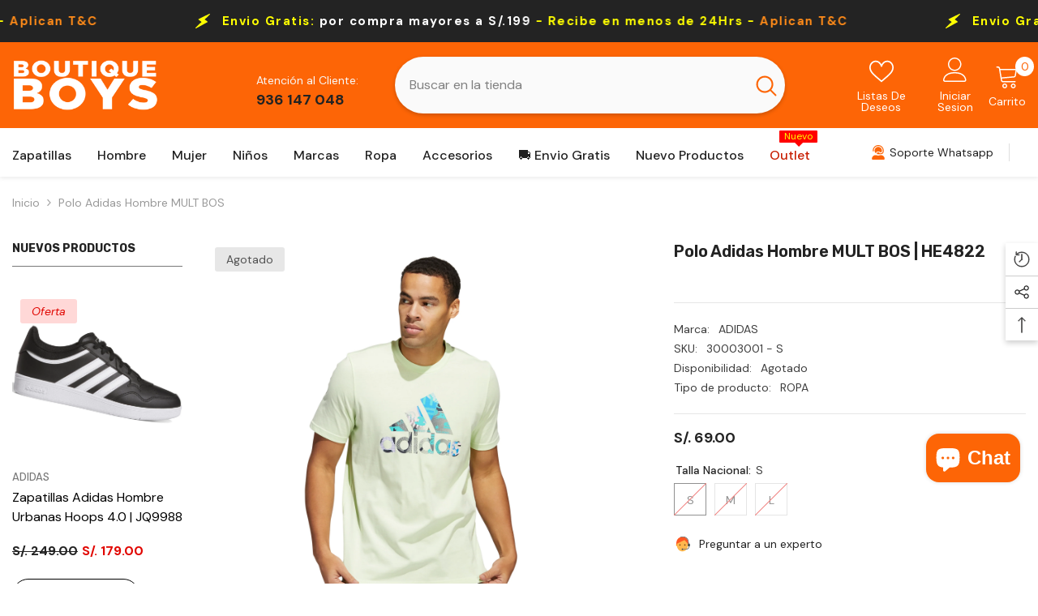

--- FILE ---
content_type: text/html; charset=utf-8
request_url: https://bboys.pe/products/30003001?variant=42871254221017&section_id=template--16875855053017__main
body_size: 25696
content:
<div id="shopify-section-template--16875855053017__main" class="shopify-section"><link href="//bboys.pe/cdn/shop/t/41/assets/component-product.css?v=101967815512918453721699141429" rel="stylesheet" type="text/css" media="all" />
<link href="//bboys.pe/cdn/shop/t/41/assets/component-review.css?v=100129706126506303331699141429" rel="stylesheet" type="text/css" media="all" />
<link href="//bboys.pe/cdn/shop/t/41/assets/component-price.css?v=139205013722916111901699141429" rel="stylesheet" type="text/css" media="all" />
<link href="//bboys.pe/cdn/shop/t/41/assets/component-badge.css?v=20633729062276667811699141427" rel="stylesheet" type="text/css" media="all" />
<link href="//bboys.pe/cdn/shop/t/41/assets/component-rte.css?v=74468535300400368301699141430" rel="stylesheet" type="text/css" media="all" />
<link href="//bboys.pe/cdn/shop/t/41/assets/component-share.css?v=38383599121620234941699141430" rel="stylesheet" type="text/css" media="all" />
<link href="//bboys.pe/cdn/shop/t/41/assets/component-tab.css?v=57604492746316682781699141430" rel="stylesheet" type="text/css" media="all" />
<link href="//bboys.pe/cdn/shop/t/41/assets/component-product-form.css?v=140087122189431595481699141429" rel="stylesheet" type="text/css" media="all" />
<link href="//bboys.pe/cdn/shop/t/41/assets/component-grid.css?v=14116691739327510611699141428" rel="stylesheet" type="text/css" media="all" />




    <style type="text/css">
    #ProductSection-template--16875855053017__main .productView-thumbnail .productView-thumbnail-link:after{
        padding-bottom: 148%;
    }

    #ProductSection-template--16875855053017__main .cursor-wrapper .counter {
        color: #191919;
    }

    #ProductSection-template--16875855053017__main .cursor-wrapper .counter #count-image:before {
        background-color: #191919;
    }
   
    #ProductSection-template--16875855053017__main .custom-cursor__inner .arrow:before,
    #ProductSection-template--16875855053017__main .custom-cursor__inner .arrow:after {
        background-color: #000000;
    }

    #ProductSection-template--16875855053017__main .tabs-contents .toggleLink,
    #ProductSection-template--16875855053017__main .tabs .tab .tab-title {
        font-size: 18px;
        font-weight: 600;
        text-transform: none;
        padding-top: 15px;
        padding-bottom: 15px;
    }

    
        :root {
            
                --sidebar-heading-font: var(--font-heading-family);
            
            
        }
    

    
        #ProductSection-template--16875855053017__main .sidebarBlock-heading{
            font-family: var(--sidebar-heading-font);
            font-size: 14px;
            font-weight: 700;
            text-transform: uppercase;
        }
    

    @media (max-width: 550px) {
        #ProductSection-template--16875855053017__main .tabs-contents .toggleLink,
        #ProductSection-template--16875855053017__main .tabs .tab .tab-title {
            font-size: 16px;
        }
    }

    @media (max-width: 767px) {
        #ProductSection-template--16875855053017__main {
            padding-top: 0px;
            padding-bottom: 0px;
        }
    }

    @media (min-width: 1025px) {
        
    }

    @media (min-width: 768px) and (max-width: 1199px) {
        #ProductSection-template--16875855053017__main {
            padding-top: 0px;
            padding-bottom: 0px;
        }
    }

    @media (min-width: 1200px) {
        #ProductSection-template--16875855053017__main {
            padding-top: 0px;
            padding-bottom: 0px;
        }
    }
</style>
<script>
    window.product_inven_array_7693849460953 = {
        
            '42871254221017': '0',
        
            '42871254253785': '0',
        
            '42871254286553': '0',
        
    };
  
    window.selling_array_7693849460953 = {
        
            '42871254221017': 'deny',
        
            '42871254253785': 'deny',
        
            '42871254286553': 'deny',
        
    };
  
    window.subtotal = {
        show: true,
        style: 1,
        text: `Añadir al carrito - [value]`
    };

    
      window.variant_image_group = 'false';
    
</script><link rel="stylesheet" href="//bboys.pe/cdn/shop/t/41/assets/component-fancybox.css?v=162524859697928915511699141428" media="print" onload="this.media='all'">
    <noscript><link href="//bboys.pe/cdn/shop/t/41/assets/component-fancybox.css?v=162524859697928915511699141428" rel="stylesheet" type="text/css" media="all" /></noscript><link href="//bboys.pe/cdn/shop/t/41/assets/component-main-sidebar.css?v=109624838320755790401699141429" rel="stylesheet" type="text/css" media="all" />
<div class="product-details product-left-sidebar has-sidebar" data-section-id="template--16875855053017__main" data-section-type="product" id="ProductSection-template--16875855053017__main" data-has-combo="false" data-image-opo>
<div class="productView-moreItem moreItem-breadcrumb "
                style="--spacing-top: 10px;
                --spacing-bottom: 20px;
                --spacing-top-mb: 0px;
                --spacing-bottom-mb: 0px;
                --breadcrumb-bg:rgba(0,0,0,0);
                --breadcrumb-mb-bg: #f6f6f6;
                "
            >
                
                    <div class="breadcrumb-bg">
                
                    <div class="container">
                        
                            <div class="breadcrumb-with-sidebar" >
                                <div class="toolbar-wrapper toolbar-mobile">
                                    <div class="toolbar-item toolbar-sidebar" data-sidebar>
                                        <span class="toolbar-icon icon-filter">
                                            <svg xmlns="http://www.w3.org/2000/svg" viewBox="0 0 368.167 368.167" aria-hidden="true" focusable="false" role="presentation" class="icon icon-sidebar"><path d="M248.084,96.684h12c4.4,0,8-3.6,8-8c0-4.4-3.6-8-8-8h-12c-4.4,0-8,3.6-8,8C240.084,93.084,243.684,96.684,248.084,96.684 z"></path><path d="M366.484,25.484c-2.8-5.6-8.4-8.8-14.4-8.8h-336c-6,0-11.6,3.6-14.4,8.8c-2.8,5.6-2,12,1.6,16.8l141.2,177.6v115.6 c0,6,3.2,11.2,8.4,14c2.4,1.2,4.8,2,7.6,2c3.2,0,6.4-0.8,9.2-2.8l44.4-30.8c6.4-4.8,10-12,10-19.6v-78.8l140.8-177.2 C368.484,37.484,369.284,31.084,366.484,25.484z M209.684,211.884c-0.8,1.2-1.6,2.8-1.6,4.8v81.2c0,2.8-1.2,5.2-3.2,6.8 l-44.4,30.8v-118.8c0-2.8-1.2-5.2-3.2-6.4l-90.4-113.6h145.2c4.4,0,8-3.6,8-8c0-4.4-3.6-8-8-8h-156c-0.4,0-1.2,0-1.6,0l-38.4-48     h336L209.684,211.884z"></path></svg>
                                        </span>
                                    </div>
                                </div>
                        
                        

<link href="//bboys.pe/cdn/shop/t/41/assets/component-breadcrumb.css?v=27908482502108923081699141427" rel="stylesheet" type="text/css" media="all" /><breadcrumb-component class="breadcrumb-container style--line_clamp_1 scroll-trigger animate--slide-in">
        <nav class="breadcrumb breadcrumb-left" role="navigation" aria-label="breadcrumbs">
        <a class="link home-link" href="/">Inicio</a><span class="separate" aria-hidden="true"><svg xmlns="http://www.w3.org/2000/svg" viewBox="0 0 24 24"><path d="M 7.75 1.34375 L 6.25 2.65625 L 14.65625 12 L 6.25 21.34375 L 7.75 22.65625 L 16.75 12.65625 L 17.34375 12 L 16.75 11.34375 Z"></path></svg></span>
                <span>Polo Adidas Hombre MULT BOS </span><span class="observe-element" style="width: 1px; height: 1px; background: transparent; display: inline-block; flex-shrink: 0;"></span>
        </nav>
    </breadcrumb-component>
    <script type="text/javascript">
        if (typeof breadcrumbComponentDeclare == 'undefiend') {
            class BreadcrumbComponent extends HTMLElement {
                constructor() {
                    super();
                }

                connectedCallback() {
                    this.firstLink = this.querySelector('.link.home-link')
                    this.lastLink = this.querySelector('.observe-element')
                    this.classList.add('initialized');
                    this.initObservers();
                }

                static createHandler(position = 'first', breadcrumb = null) {
                    const handler = (entries, observer) => {
                        entries.forEach(entry => {
                            if (breadcrumb == null) return observer.disconnect();
                            if (entry.isIntersecting ) {
                                breadcrumb.classList.add(`disable-${position}`);
                            } else {
                                breadcrumb.classList.remove(`disable-${position}`);
                            }
                        })
                    }
                    return handler;
                }

                initObservers() {
                    const scrollToFirstHandler = BreadcrumbComponent.createHandler('first', this);
                    const scrollToLastHandler = BreadcrumbComponent.createHandler('last', this);
                    
                    this.scrollToFirstObserver = new IntersectionObserver(scrollToFirstHandler, { threshold: 1 });
                    this.scrollToLastObserver = new IntersectionObserver(scrollToLastHandler, { threshold: 0.6 });

                    this.scrollToFirstObserver.observe(this.firstLink);
                    this.scrollToLastObserver.observe(this.lastLink);
                }
            }   

            window.addEventListener('load', () => {
                customElements.define('breadcrumb-component', BreadcrumbComponent);
            })

            var breadcrumbComponentDeclare = BreadcrumbComponent;
        }
    </script>
                        
                            </div>
                        
                    </div>
                
                    </div>
                
            </div>
        
<div class="productView-container container">
        <div class="productView halo-productView layout-3 positionMainImage--left productView-sticky has-left-sidebar sidebar--layout_vertical" data-product-handle="30003001"><div class="page-sidebar page-sidebar-left page-sidebar--vertical sidebar--layout_1" id="halo-sidebar">
                    <a href="javascript:void(0)" class="halo-sidebar-close" data-close-sidebar role="button">
                        <span class="visually-hidden">Cerrar</span>
                        <svg xmlns="http://www.w3.org/2000/svg" viewBox="0 0 48 48" ><path d="M 38.982422 6.9707031 A 2.0002 2.0002 0 0 0 37.585938 7.5859375 L 24 21.171875 L 10.414062 7.5859375 A 2.0002 2.0002 0 0 0 8.9785156 6.9804688 A 2.0002 2.0002 0 0 0 7.5859375 10.414062 L 21.171875 24 L 7.5859375 37.585938 A 2.0002 2.0002 0 1 0 10.414062 40.414062 L 24 26.828125 L 37.585938 40.414062 A 2.0002 2.0002 0 1 0 40.414062 37.585938 L 26.828125 24 L 40.414062 10.414062 A 2.0002 2.0002 0 0 0 38.982422 6.9707031 z"/></svg>
                    </a>
                    <div class="halo-sidebar-header text-left">
                        <span class="title">
                            Barra lateral
                        </span>
                    </div>
                    <div class="halo-sidebar-wrapper custom-scrollbar">
                        
        
            <div class="sidebarBlock sidebar-product position-"><h2 class="sidebarBlock-heading">NUEVOS PRODUCTOS</h2><div class="sidebarBlock-content">
                <div class="sidebarBlock-product halo-product-block" data-limit="8">
                    <div class="products-carousel column-1" data-product-slider-sidebar data-layout="slider" data-item-to-show="1" data-item-dots="false" data-item-arrows="true"><div class="product slider__slide">
                                
<div class="product-item disable_product_card_border enable_custom_layout_card enable_custom_content" data-product-id="9407955271897" data-json-product='{"id": 9407955271897,"handle": "80003911","media": [{&quot;alt&quot;:&quot;Polo Adidas Hombre MULT BOS | HE4822&quot;,&quot;id&quot;:29915273429209,&quot;position&quot;:1,&quot;preview_image&quot;:{&quot;aspect_ratio&quot;:1.0,&quot;height&quot;:2400,&quot;width&quot;:2400,&quot;src&quot;:&quot;\/\/bboys.pe\/cdn\/shop\/products\/30003001_0.jpg?v=1753377847&quot;},&quot;aspect_ratio&quot;:1.0,&quot;height&quot;:2400,&quot;media_type&quot;:&quot;image&quot;,&quot;src&quot;:&quot;\/\/bboys.pe\/cdn\/shop\/products\/30003001_0.jpg?v=1753377847&quot;,&quot;width&quot;:2400},{&quot;alt&quot;:&quot;Polo Adidas Hombre MULT BOS | HE4822&quot;,&quot;id&quot;:29915273461977,&quot;position&quot;:2,&quot;preview_image&quot;:{&quot;aspect_ratio&quot;:1.0,&quot;height&quot;:2400,&quot;width&quot;:2400,&quot;src&quot;:&quot;\/\/bboys.pe\/cdn\/shop\/products\/30003001_1.jpg?v=1753377847&quot;},&quot;aspect_ratio&quot;:1.0,&quot;height&quot;:2400,&quot;media_type&quot;:&quot;image&quot;,&quot;src&quot;:&quot;\/\/bboys.pe\/cdn\/shop\/products\/30003001_1.jpg?v=1753377847&quot;,&quot;width&quot;:2400},{&quot;alt&quot;:&quot;Polo Adidas Hombre MULT BOS | HE4822&quot;,&quot;id&quot;:29915273494745,&quot;position&quot;:3,&quot;preview_image&quot;:{&quot;aspect_ratio&quot;:1.0,&quot;height&quot;:2400,&quot;width&quot;:2400,&quot;src&quot;:&quot;\/\/bboys.pe\/cdn\/shop\/products\/30003001_2.jpg?v=1753377847&quot;},&quot;aspect_ratio&quot;:1.0,&quot;height&quot;:2400,&quot;media_type&quot;:&quot;image&quot;,&quot;src&quot;:&quot;\/\/bboys.pe\/cdn\/shop\/products\/30003001_2.jpg?v=1753377847&quot;,&quot;width&quot;:2400},{&quot;alt&quot;:&quot;Polo Adidas Hombre MULT BOS | HE4822&quot;,&quot;id&quot;:29915273527513,&quot;position&quot;:4,&quot;preview_image&quot;:{&quot;aspect_ratio&quot;:1.0,&quot;height&quot;:2400,&quot;width&quot;:2400,&quot;src&quot;:&quot;\/\/bboys.pe\/cdn\/shop\/products\/30003001_3.jpg?v=1753377847&quot;},&quot;aspect_ratio&quot;:1.0,&quot;height&quot;:2400,&quot;media_type&quot;:&quot;image&quot;,&quot;src&quot;:&quot;\/\/bboys.pe\/cdn\/shop\/products\/30003001_3.jpg?v=1753377847&quot;,&quot;width&quot;:2400},{&quot;alt&quot;:&quot;Polo Adidas Hombre MULT BOS | HE4822&quot;,&quot;id&quot;:29915273560281,&quot;position&quot;:5,&quot;preview_image&quot;:{&quot;aspect_ratio&quot;:1.0,&quot;height&quot;:2400,&quot;width&quot;:2400,&quot;src&quot;:&quot;\/\/bboys.pe\/cdn\/shop\/products\/30003001_4.jpg?v=1753377847&quot;},&quot;aspect_ratio&quot;:1.0,&quot;height&quot;:2400,&quot;media_type&quot;:&quot;image&quot;,&quot;src&quot;:&quot;\/\/bboys.pe\/cdn\/shop\/products\/30003001_4.jpg?v=1753377847&quot;,&quot;width&quot;:2400},{&quot;alt&quot;:&quot;Polo Adidas Hombre MULT BOS | HE4822&quot;,&quot;id&quot;:29915273593049,&quot;position&quot;:6,&quot;preview_image&quot;:{&quot;aspect_ratio&quot;:1.0,&quot;height&quot;:2400,&quot;width&quot;:2400,&quot;src&quot;:&quot;\/\/bboys.pe\/cdn\/shop\/products\/30003001_5.jpg?v=1753377848&quot;},&quot;aspect_ratio&quot;:1.0,&quot;height&quot;:2400,&quot;media_type&quot;:&quot;image&quot;,&quot;src&quot;:&quot;\/\/bboys.pe\/cdn\/shop\/products\/30003001_5.jpg?v=1753377848&quot;,&quot;width&quot;:2400},{&quot;alt&quot;:&quot;Polo Adidas Hombre MULT BOS | HE4822&quot;,&quot;id&quot;:29915110670553,&quot;position&quot;:7,&quot;preview_image&quot;:{&quot;aspect_ratio&quot;:1.0,&quot;height&quot;:200,&quot;width&quot;:200,&quot;src&quot;:&quot;\/\/bboys.pe\/cdn\/shop\/products\/Logo-4_07281f61-82ed-4421-9f2c-916e22be117f.jpg?v=1753377848&quot;},&quot;aspect_ratio&quot;:1.0,&quot;height&quot;:200,&quot;media_type&quot;:&quot;image&quot;,&quot;src&quot;:&quot;\/\/bboys.pe\/cdn\/shop\/products\/Logo-4_07281f61-82ed-4421-9f2c-916e22be117f.jpg?v=1753377848&quot;,&quot;width&quot;:200}],"variants": [{&quot;id&quot;:47658688119001,&quot;title&quot;:&quot;40.5 \/ 7.5 \/ 25.5&quot;,&quot;option1&quot;:&quot;40.5&quot;,&quot;option2&quot;:&quot;7.5&quot;,&quot;option3&quot;:&quot;25.5&quot;,&quot;sku&quot;:&quot;80003911 - 7.5&quot;,&quot;requires_shipping&quot;:true,&quot;taxable&quot;:true,&quot;featured_image&quot;:null,&quot;available&quot;:true,&quot;name&quot;:&quot;Zapatillas Adidas Hombre Urbanas Hoops 4.0 | JQ9988 - 40.5 \/ 7.5 \/ 25.5&quot;,&quot;public_title&quot;:&quot;40.5 \/ 7.5 \/ 25.5&quot;,&quot;options&quot;:[&quot;40.5&quot;,&quot;7.5&quot;,&quot;25.5&quot;],&quot;price&quot;:17900,&quot;weight&quot;:700,&quot;compare_at_price&quot;:24900,&quot;inventory_management&quot;:&quot;shopify&quot;,&quot;barcode&quot;:null,&quot;requires_selling_plan&quot;:false,&quot;selling_plan_allocations&quot;:[]},{&quot;id&quot;:47658688151769,&quot;title&quot;:&quot;41 \/ 8 \/ 26&quot;,&quot;option1&quot;:&quot;41&quot;,&quot;option2&quot;:&quot;8&quot;,&quot;option3&quot;:&quot;26&quot;,&quot;sku&quot;:&quot;80003911 - 8&quot;,&quot;requires_shipping&quot;:true,&quot;taxable&quot;:true,&quot;featured_image&quot;:null,&quot;available&quot;:true,&quot;name&quot;:&quot;Zapatillas Adidas Hombre Urbanas Hoops 4.0 | JQ9988 - 41 \/ 8 \/ 26&quot;,&quot;public_title&quot;:&quot;41 \/ 8 \/ 26&quot;,&quot;options&quot;:[&quot;41&quot;,&quot;8&quot;,&quot;26&quot;],&quot;price&quot;:17900,&quot;weight&quot;:700,&quot;compare_at_price&quot;:24900,&quot;inventory_management&quot;:&quot;shopify&quot;,&quot;barcode&quot;:null,&quot;requires_selling_plan&quot;:false,&quot;selling_plan_allocations&quot;:[]},{&quot;id&quot;:47658688184537,&quot;title&quot;:&quot;42 \/ 8.5 \/ 26.5&quot;,&quot;option1&quot;:&quot;42&quot;,&quot;option2&quot;:&quot;8.5&quot;,&quot;option3&quot;:&quot;26.5&quot;,&quot;sku&quot;:&quot;80003911 - 8.5&quot;,&quot;requires_shipping&quot;:true,&quot;taxable&quot;:true,&quot;featured_image&quot;:null,&quot;available&quot;:true,&quot;name&quot;:&quot;Zapatillas Adidas Hombre Urbanas Hoops 4.0 | JQ9988 - 42 \/ 8.5 \/ 26.5&quot;,&quot;public_title&quot;:&quot;42 \/ 8.5 \/ 26.5&quot;,&quot;options&quot;:[&quot;42&quot;,&quot;8.5&quot;,&quot;26.5&quot;],&quot;price&quot;:17900,&quot;weight&quot;:700,&quot;compare_at_price&quot;:24900,&quot;inventory_management&quot;:&quot;shopify&quot;,&quot;barcode&quot;:null,&quot;requires_selling_plan&quot;:false,&quot;selling_plan_allocations&quot;:[]},{&quot;id&quot;:47658688217305,&quot;title&quot;:&quot;42.5 \/ 9 \/ 27&quot;,&quot;option1&quot;:&quot;42.5&quot;,&quot;option2&quot;:&quot;9&quot;,&quot;option3&quot;:&quot;27&quot;,&quot;sku&quot;:&quot;80003911 - 9&quot;,&quot;requires_shipping&quot;:true,&quot;taxable&quot;:true,&quot;featured_image&quot;:null,&quot;available&quot;:true,&quot;name&quot;:&quot;Zapatillas Adidas Hombre Urbanas Hoops 4.0 | JQ9988 - 42.5 \/ 9 \/ 27&quot;,&quot;public_title&quot;:&quot;42.5 \/ 9 \/ 27&quot;,&quot;options&quot;:[&quot;42.5&quot;,&quot;9&quot;,&quot;27&quot;],&quot;price&quot;:17900,&quot;weight&quot;:700,&quot;compare_at_price&quot;:24900,&quot;inventory_management&quot;:&quot;shopify&quot;,&quot;barcode&quot;:null,&quot;requires_selling_plan&quot;:false,&quot;selling_plan_allocations&quot;:[]},{&quot;id&quot;:47658688250073,&quot;title&quot;:&quot;43 \/ 9.5 \/ 27.5&quot;,&quot;option1&quot;:&quot;43&quot;,&quot;option2&quot;:&quot;9.5&quot;,&quot;option3&quot;:&quot;27.5&quot;,&quot;sku&quot;:&quot;80003911 - 9.5&quot;,&quot;requires_shipping&quot;:true,&quot;taxable&quot;:true,&quot;featured_image&quot;:null,&quot;available&quot;:true,&quot;name&quot;:&quot;Zapatillas Adidas Hombre Urbanas Hoops 4.0 | JQ9988 - 43 \/ 9.5 \/ 27.5&quot;,&quot;public_title&quot;:&quot;43 \/ 9.5 \/ 27.5&quot;,&quot;options&quot;:[&quot;43&quot;,&quot;9.5&quot;,&quot;27.5&quot;],&quot;price&quot;:17900,&quot;weight&quot;:700,&quot;compare_at_price&quot;:24900,&quot;inventory_management&quot;:&quot;shopify&quot;,&quot;barcode&quot;:null,&quot;requires_selling_plan&quot;:false,&quot;selling_plan_allocations&quot;:[]},{&quot;id&quot;:47658688282841,&quot;title&quot;:&quot;44 \/ 10 \/ 28&quot;,&quot;option1&quot;:&quot;44&quot;,&quot;option2&quot;:&quot;10&quot;,&quot;option3&quot;:&quot;28&quot;,&quot;sku&quot;:&quot;80003911 - 10&quot;,&quot;requires_shipping&quot;:true,&quot;taxable&quot;:true,&quot;featured_image&quot;:null,&quot;available&quot;:true,&quot;name&quot;:&quot;Zapatillas Adidas Hombre Urbanas Hoops 4.0 | JQ9988 - 44 \/ 10 \/ 28&quot;,&quot;public_title&quot;:&quot;44 \/ 10 \/ 28&quot;,&quot;options&quot;:[&quot;44&quot;,&quot;10&quot;,&quot;28&quot;],&quot;price&quot;:17900,&quot;weight&quot;:700,&quot;compare_at_price&quot;:24900,&quot;inventory_management&quot;:&quot;shopify&quot;,&quot;barcode&quot;:null,&quot;requires_selling_plan&quot;:false,&quot;selling_plan_allocations&quot;:[]}]}'>
    <div class="card">
        <div class="card-product">
            <div class="card-product__wrapper"><div class="card__badge badge-left halo-productBadges halo-productBadges--left date-1771059 date1-20" data-new-badge-number="30"><span class="badge sale-badge" aria-hidden="true">Oferta
</span></div>
<div class="card-media card-media--adapt media--hover-effect media--loading-effect"
                    
                        
                            style="padding-bottom: 100.0%;"
                        
                    
                >
                    <img data-srcset="//bboys.pe/cdn/shop/files/JQ9988_0_165x.jpg?v=1767033337 165w,//bboys.pe/cdn/shop/files/JQ9988_0_170x.jpg?v=1767033337 170w,//bboys.pe/cdn/shop/files/JQ9988_0_185x.jpg?v=1767033337 185w,//bboys.pe/cdn/shop/files/JQ9988_0_198x.jpg?v=1767033337 198w,//bboys.pe/cdn/shop/files/JQ9988_0_205x.jpg?v=1767033337 205w,//bboys.pe/cdn/shop/files/JQ9988_0_210x.jpg?v=1767033337 210w,//bboys.pe/cdn/shop/files/JQ9988_0_220x.jpg?v=1767033337 220w,//bboys.pe/cdn/shop/files/JQ9988_0_245x.jpg?v=1767033337 245w,//bboys.pe/cdn/shop/files/JQ9988_0_270x.jpg?v=1767033337 270w,//bboys.pe/cdn/shop/files/JQ9988_0_290x.jpg?v=1767033337 290w,//bboys.pe/cdn/shop/files/JQ9988_0_320x.jpg?v=1767033337 320w,//bboys.pe/cdn/shop/files/JQ9988_0_355x.jpg?v=1767033337 355w,//bboys.pe/cdn/shop/files/JQ9988_0_360x.jpg?v=1767033337 360w,//bboys.pe/cdn/shop/files/JQ9988_0_370x.jpg?v=1767033337 370w,//bboys.pe/cdn/shop/files/JQ9988_0_420x.jpg?v=1767033337 420w,//bboys.pe/cdn/shop/files/JQ9988_0_430x.jpg?v=1767033337 430w,//bboys.pe/cdn/shop/files/JQ9988_0_460x.jpg?v=1767033337 460w,//bboys.pe/cdn/shop/files/JQ9988_0_470x.jpg?v=1767033337 470w,//bboys.pe/cdn/shop/files/JQ9988_0_510x.jpg?v=1767033337 510w,//bboys.pe/cdn/shop/files/JQ9988_0_523x.jpg?v=1767033337 523w,//bboys.pe/cdn/shop/files/JQ9988_0_533x.jpg?v=1767033337 533w,//bboys.pe/cdn/shop/files/JQ9988_0_534x.jpg?v=1767033337 534w,//bboys.pe/cdn/shop/files/JQ9988_0_570x.jpg?v=1767033337 570w,//bboys.pe/cdn/shop/files/JQ9988_0_640x.jpg?v=1767033337 640w,//bboys.pe/cdn/shop/files/JQ9988_0_665x.jpg?v=1767033337 665w,//bboys.pe/cdn/shop/files/JQ9988_0_670x.jpg?v=1767033337 670w,//bboys.pe/cdn/shop/files/JQ9988_0_720x.jpg?v=1767033337 720w,//bboys.pe/cdn/shop/files/JQ9988_0_775x.jpg?v=1767033337 775w,//bboys.pe/cdn/shop/files/JQ9988_0_785x.jpg?v=1767033337 785w,//bboys.pe/cdn/shop/files/JQ9988_0_870x.jpg?v=1767033337 870w,//bboys.pe/cdn/shop/files/JQ9988_0_930x.jpg?v=1767033337 930w,//bboys.pe/cdn/shop/files/JQ9988_0_935x.jpg?v=1767033337 935w,//bboys.pe/cdn/shop/files/JQ9988_0_940x.jpg?v=1767033337 940w,//bboys.pe/cdn/shop/files/JQ9988_0_1066x.jpg?v=1767033337 1066w,//bboys.pe/cdn/shop/files/JQ9988_0_1160x.jpg?v=1767033337 1160w,//bboys.pe/cdn/shop/files/JQ9988_0_1170x.jpg?v=1767033337 1170w,//bboys.pe/cdn/shop/files/JQ9988_0_1270x.jpg?v=1767033337 1270w,//bboys.pe/cdn/shop/files/JQ9988_0_1370x.jpg?v=1767033337 1370w,//bboys.pe/cdn/shop/files/JQ9988_0_1570x.jpg?v=1767033337 1570w,//bboys.pe/cdn/shop/files/JQ9988_0_1770x.jpg?v=1767033337 1770w"  sizes="(min-width: 1100px) 1800px, (min-width: 750px) calc((100vw - 130px) / 2), calc((100vw - 50px) / 2)" alt="Zapatillas Adidas Hombre Urbanas Hoops 4.0 | JQ9988" size="1800" loading="lazy" class="motion-reduce lazyload" /><img data-srcset="//bboys.pe/cdn/shop/files/JQ9988_1_165x.jpg?v=1767033337 165w,//bboys.pe/cdn/shop/files/JQ9988_1_170x.jpg?v=1767033337 170w,//bboys.pe/cdn/shop/files/JQ9988_1_185x.jpg?v=1767033337 185w,//bboys.pe/cdn/shop/files/JQ9988_1_198x.jpg?v=1767033337 198w,//bboys.pe/cdn/shop/files/JQ9988_1_205x.jpg?v=1767033337 205w,//bboys.pe/cdn/shop/files/JQ9988_1_210x.jpg?v=1767033337 210w,//bboys.pe/cdn/shop/files/JQ9988_1_220x.jpg?v=1767033337 220w,//bboys.pe/cdn/shop/files/JQ9988_1_245x.jpg?v=1767033337 245w,//bboys.pe/cdn/shop/files/JQ9988_1_270x.jpg?v=1767033337 270w,//bboys.pe/cdn/shop/files/JQ9988_1_290x.jpg?v=1767033337 290w,//bboys.pe/cdn/shop/files/JQ9988_1_320x.jpg?v=1767033337 320w,//bboys.pe/cdn/shop/files/JQ9988_1_355x.jpg?v=1767033337 355w,//bboys.pe/cdn/shop/files/JQ9988_1_360x.jpg?v=1767033337 360w,//bboys.pe/cdn/shop/files/JQ9988_1_370x.jpg?v=1767033337 370w,//bboys.pe/cdn/shop/files/JQ9988_1_420x.jpg?v=1767033337 420w,//bboys.pe/cdn/shop/files/JQ9988_1_430x.jpg?v=1767033337 430w,//bboys.pe/cdn/shop/files/JQ9988_1_460x.jpg?v=1767033337 460w,//bboys.pe/cdn/shop/files/JQ9988_1_470x.jpg?v=1767033337 470w,//bboys.pe/cdn/shop/files/JQ9988_1_510x.jpg?v=1767033337 510w,//bboys.pe/cdn/shop/files/JQ9988_1_523x.jpg?v=1767033337 523w,//bboys.pe/cdn/shop/files/JQ9988_1_533x.jpg?v=1767033337 533w,//bboys.pe/cdn/shop/files/JQ9988_1_534x.jpg?v=1767033337 534w,//bboys.pe/cdn/shop/files/JQ9988_1_570x.jpg?v=1767033337 570w,//bboys.pe/cdn/shop/files/JQ9988_1_640x.jpg?v=1767033337 640w,//bboys.pe/cdn/shop/files/JQ9988_1_665x.jpg?v=1767033337 665w,//bboys.pe/cdn/shop/files/JQ9988_1_670x.jpg?v=1767033337 670w,//bboys.pe/cdn/shop/files/JQ9988_1_720x.jpg?v=1767033337 720w,//bboys.pe/cdn/shop/files/JQ9988_1_775x.jpg?v=1767033337 775w,//bboys.pe/cdn/shop/files/JQ9988_1_785x.jpg?v=1767033337 785w,//bboys.pe/cdn/shop/files/JQ9988_1_870x.jpg?v=1767033337 870w,//bboys.pe/cdn/shop/files/JQ9988_1_930x.jpg?v=1767033337 930w,//bboys.pe/cdn/shop/files/JQ9988_1_935x.jpg?v=1767033337 935w,//bboys.pe/cdn/shop/files/JQ9988_1_940x.jpg?v=1767033337 940w,//bboys.pe/cdn/shop/files/JQ9988_1_1066x.jpg?v=1767033337 1066w,//bboys.pe/cdn/shop/files/JQ9988_1_1160x.jpg?v=1767033337 1160w,//bboys.pe/cdn/shop/files/JQ9988_1_1170x.jpg?v=1767033337 1170w,//bboys.pe/cdn/shop/files/JQ9988_1_1270x.jpg?v=1767033337 1270w,//bboys.pe/cdn/shop/files/JQ9988_1_1370x.jpg?v=1767033337 1370w,//bboys.pe/cdn/shop/files/JQ9988_1_1570x.jpg?v=1767033337 1570w,//bboys.pe/cdn/shop/files/JQ9988_1_1770x.jpg?v=1767033337 1770w"  sizes="(min-width: 1100px) 1800px, (min-width: 750px) calc((100vw - 130px) / 2), calc((100vw - 50px) / 2)" alt="Zapatillas Adidas Hombre Urbanas Hoops 4.0 | JQ9988" size="1800" loading="lazy" class="motion-reduce lazyload" /><span class="data-lazy-loading"></span>
                    <a class="card-link" href="/products/80003911" title="Zapatillas Adidas Hombre Urbanas Hoops 4.0 | JQ9988"></a>
                </div><div class="card-product__group group-right"></div>
</div>
        </div>
        <div class="card-information">
            <div class="card-information__wrapper text-left">
                
                    <div class="wrapper-title-vendor  card-title-ellipsis">
                

                        <div class="card-vendor link-underline">
                            <span class="visually-hidden">Marca:</span>
                            <a href="/collections/vendors?q=ADIDAS" title="ADIDAS">ADIDAS</a>
                        </div>
                    
<a class="card-title link-underline card-title-ellipsis" href="/products/80003911" data-product-title="Zapatillas Adidas Hombre Urbanas Hoops 4.0 | JQ9988" data-product-url="/products/80003911">
                    <span class="text">
                        Zapatillas Adidas Hombre Urbanas Hoops 4.0 | JQ9988
                        
                    </span>
                </a>

                
                    </div>
                
<div class="card-review clearfix halo-productReview">
                        <span class="shopify-product-reviews-badge" data-id="9407955271897"></span>
                    </div><div class="card-summary card-list__hidden">Zapatillas Adidas Hombre Urbanas Hoops 4.0 | JQ9988</div>
<div class="card-price">
                        <div class="price  price--on-sale ">
    <dl><div class="price__regular"><dd class="price__last"><span class="price-item price-item--regular">S/. 179.00</span></dd>
        </div>
        <div class="price__sale"><dd class="price__compare"><s class="price-item price-item--regular">S/. 249.00</s></dd><dd class="price__last"><span class="price-item price-item--sale">S/. 179.00</span></dd></div>
        <small class="unit-price caption hidden">
            <dt class="visually-hidden">Precio Unitario</dt>
            <dd class="price__last"><span></span><span aria-hidden="true">/</span><span class="visually-hidden">&nbsp;por&nbsp;</span><span></span></dd>
        </small>
    </dl>
</div>

                    </div></div>
<div class="wrapper__card show-wishlist show-mb"><div class="card-action">
                            <form action="/cart/add" method="post" class="variants" id="form-9407955271897-" data-product-id="9407955271897" enctype="multipart/form-data"><a class="button button-ATC" href="/products/80003911">Elegir opciones
</a></form>
                        </div><div class="card-action__group card-list__hidden">
    <div class="card-action">
        <form action="/cart/add" method="post" class="variants" id="form-9407955271897-list" data-product-id="9407955271897" enctype="multipart/form-data"><a class="button button-ATC" href="/products/80003911">Elegir opciones</a></form>
    </div>
</div>
<div class="card-action__group variants-popup card-list__hidden">
    <div class="card-action variants-popup-form"></div>
</div>
<div class="card-product__group-item card-wishlist">
                            <button type="button" title="Añadir a la lista de deseos" class="wishlist-icon show-mb" href="#" data-wishlist data-wishlist-handle="80003911" data-product-id="9407955271897"
                            >
                                <span class="visually-hidden">Añadir a la lista de deseos</span>
                                <span class="text">
                                    Añadir a la lista de deseos
                                </span>
                                <svg role="img" aria-hidden="true" viewBox="0 0 512 512" class="icon icon-wishlist w-h-"><g><g><path d="M474.644,74.27C449.391,45.616,414.358,29.836,376,29.836c-53.948,0-88.103,32.22-107.255,59.25 c-4.969,7.014-9.196,14.047-12.745,20.665c-3.549-6.618-7.775-13.651-12.745-20.665c-19.152-27.03-53.307-59.25-107.255-59.25 c-38.358,0-73.391,15.781-98.645,44.435C13.267,101.605,0,138.213,0,177.351c0,42.603,16.633,82.228,52.345,124.7 c31.917,37.96,77.834,77.088,131.005,122.397c19.813,16.884,40.302,34.344,62.115,53.429l0.655,0.574 c2.828,2.476,6.354,3.713,9.88,3.713s7.052-1.238,9.88-3.713l0.655-0.574c21.813-19.085,42.302-36.544,62.118-53.431 c53.168-45.306,99.085-84.434,131.002-122.395C495.367,259.578,512,219.954,512,177.351 C512,138.213,498.733,101.605,474.644,74.27z M309.193,401.614c-17.08,14.554-34.658,29.533-53.193,45.646 c-18.534-16.111-36.113-31.091-53.196-45.648C98.745,312.939,30,254.358,30,177.351c0-31.83,10.605-61.394,29.862-83.245 C79.34,72.007,106.379,59.836,136,59.836c41.129,0,67.716,25.338,82.776,46.594c13.509,19.064,20.558,38.282,22.962,45.659 c2.011,6.175,7.768,10.354,14.262,10.354c6.494,0,12.251-4.179,14.262-10.354c2.404-7.377,9.453-26.595,22.962-45.66 c15.06-21.255,41.647-46.593,82.776-46.593c29.621,0,56.66,12.171,76.137,34.27C471.395,115.957,482,145.521,482,177.351 C482,254.358,413.255,312.939,309.193,401.614z"></path></g></g></svg>
                            </button>
                        </div></div></div>
    </div>
</div>

                            </div><div class="product slider__slide">
                                
<div class="product-item disable_product_card_border enable_custom_layout_card enable_custom_content" data-product-id="9407955173593" data-json-product='{"id": 9407955173593,"handle": "80003828","media": [{&quot;alt&quot;:&quot;Polo Adidas Hombre MULT BOS | HE4822&quot;,&quot;id&quot;:29915273429209,&quot;position&quot;:1,&quot;preview_image&quot;:{&quot;aspect_ratio&quot;:1.0,&quot;height&quot;:2400,&quot;width&quot;:2400,&quot;src&quot;:&quot;\/\/bboys.pe\/cdn\/shop\/products\/30003001_0.jpg?v=1753377847&quot;},&quot;aspect_ratio&quot;:1.0,&quot;height&quot;:2400,&quot;media_type&quot;:&quot;image&quot;,&quot;src&quot;:&quot;\/\/bboys.pe\/cdn\/shop\/products\/30003001_0.jpg?v=1753377847&quot;,&quot;width&quot;:2400},{&quot;alt&quot;:&quot;Polo Adidas Hombre MULT BOS | HE4822&quot;,&quot;id&quot;:29915273461977,&quot;position&quot;:2,&quot;preview_image&quot;:{&quot;aspect_ratio&quot;:1.0,&quot;height&quot;:2400,&quot;width&quot;:2400,&quot;src&quot;:&quot;\/\/bboys.pe\/cdn\/shop\/products\/30003001_1.jpg?v=1753377847&quot;},&quot;aspect_ratio&quot;:1.0,&quot;height&quot;:2400,&quot;media_type&quot;:&quot;image&quot;,&quot;src&quot;:&quot;\/\/bboys.pe\/cdn\/shop\/products\/30003001_1.jpg?v=1753377847&quot;,&quot;width&quot;:2400},{&quot;alt&quot;:&quot;Polo Adidas Hombre MULT BOS | HE4822&quot;,&quot;id&quot;:29915273494745,&quot;position&quot;:3,&quot;preview_image&quot;:{&quot;aspect_ratio&quot;:1.0,&quot;height&quot;:2400,&quot;width&quot;:2400,&quot;src&quot;:&quot;\/\/bboys.pe\/cdn\/shop\/products\/30003001_2.jpg?v=1753377847&quot;},&quot;aspect_ratio&quot;:1.0,&quot;height&quot;:2400,&quot;media_type&quot;:&quot;image&quot;,&quot;src&quot;:&quot;\/\/bboys.pe\/cdn\/shop\/products\/30003001_2.jpg?v=1753377847&quot;,&quot;width&quot;:2400},{&quot;alt&quot;:&quot;Polo Adidas Hombre MULT BOS | HE4822&quot;,&quot;id&quot;:29915273527513,&quot;position&quot;:4,&quot;preview_image&quot;:{&quot;aspect_ratio&quot;:1.0,&quot;height&quot;:2400,&quot;width&quot;:2400,&quot;src&quot;:&quot;\/\/bboys.pe\/cdn\/shop\/products\/30003001_3.jpg?v=1753377847&quot;},&quot;aspect_ratio&quot;:1.0,&quot;height&quot;:2400,&quot;media_type&quot;:&quot;image&quot;,&quot;src&quot;:&quot;\/\/bboys.pe\/cdn\/shop\/products\/30003001_3.jpg?v=1753377847&quot;,&quot;width&quot;:2400},{&quot;alt&quot;:&quot;Polo Adidas Hombre MULT BOS | HE4822&quot;,&quot;id&quot;:29915273560281,&quot;position&quot;:5,&quot;preview_image&quot;:{&quot;aspect_ratio&quot;:1.0,&quot;height&quot;:2400,&quot;width&quot;:2400,&quot;src&quot;:&quot;\/\/bboys.pe\/cdn\/shop\/products\/30003001_4.jpg?v=1753377847&quot;},&quot;aspect_ratio&quot;:1.0,&quot;height&quot;:2400,&quot;media_type&quot;:&quot;image&quot;,&quot;src&quot;:&quot;\/\/bboys.pe\/cdn\/shop\/products\/30003001_4.jpg?v=1753377847&quot;,&quot;width&quot;:2400},{&quot;alt&quot;:&quot;Polo Adidas Hombre MULT BOS | HE4822&quot;,&quot;id&quot;:29915273593049,&quot;position&quot;:6,&quot;preview_image&quot;:{&quot;aspect_ratio&quot;:1.0,&quot;height&quot;:2400,&quot;width&quot;:2400,&quot;src&quot;:&quot;\/\/bboys.pe\/cdn\/shop\/products\/30003001_5.jpg?v=1753377848&quot;},&quot;aspect_ratio&quot;:1.0,&quot;height&quot;:2400,&quot;media_type&quot;:&quot;image&quot;,&quot;src&quot;:&quot;\/\/bboys.pe\/cdn\/shop\/products\/30003001_5.jpg?v=1753377848&quot;,&quot;width&quot;:2400},{&quot;alt&quot;:&quot;Polo Adidas Hombre MULT BOS | HE4822&quot;,&quot;id&quot;:29915110670553,&quot;position&quot;:7,&quot;preview_image&quot;:{&quot;aspect_ratio&quot;:1.0,&quot;height&quot;:200,&quot;width&quot;:200,&quot;src&quot;:&quot;\/\/bboys.pe\/cdn\/shop\/products\/Logo-4_07281f61-82ed-4421-9f2c-916e22be117f.jpg?v=1753377848&quot;},&quot;aspect_ratio&quot;:1.0,&quot;height&quot;:200,&quot;media_type&quot;:&quot;image&quot;,&quot;src&quot;:&quot;\/\/bboys.pe\/cdn\/shop\/products\/Logo-4_07281f61-82ed-4421-9f2c-916e22be117f.jpg?v=1753377848&quot;,&quot;width&quot;:200}],"variants": [{&quot;id&quot;:47658687791321,&quot;title&quot;:&quot;40 \/ 7 \/ 25&quot;,&quot;option1&quot;:&quot;40&quot;,&quot;option2&quot;:&quot;7&quot;,&quot;option3&quot;:&quot;25&quot;,&quot;sku&quot;:&quot;80003828 - 7&quot;,&quot;requires_shipping&quot;:true,&quot;taxable&quot;:true,&quot;featured_image&quot;:null,&quot;available&quot;:true,&quot;name&quot;:&quot;Zapatillas Adidas Hombre Tenis Gamecourt 2 M | JS1949 - 40 \/ 7 \/ 25&quot;,&quot;public_title&quot;:&quot;40 \/ 7 \/ 25&quot;,&quot;options&quot;:[&quot;40&quot;,&quot;7&quot;,&quot;25&quot;],&quot;price&quot;:18600,&quot;weight&quot;:700,&quot;compare_at_price&quot;:25900,&quot;inventory_management&quot;:&quot;shopify&quot;,&quot;barcode&quot;:null,&quot;requires_selling_plan&quot;:false,&quot;selling_plan_allocations&quot;:[]},{&quot;id&quot;:47658687824089,&quot;title&quot;:&quot;40.5 \/ 7.5 \/ 25.5&quot;,&quot;option1&quot;:&quot;40.5&quot;,&quot;option2&quot;:&quot;7.5&quot;,&quot;option3&quot;:&quot;25.5&quot;,&quot;sku&quot;:&quot;80003828 - 7.5&quot;,&quot;requires_shipping&quot;:true,&quot;taxable&quot;:true,&quot;featured_image&quot;:null,&quot;available&quot;:true,&quot;name&quot;:&quot;Zapatillas Adidas Hombre Tenis Gamecourt 2 M | JS1949 - 40.5 \/ 7.5 \/ 25.5&quot;,&quot;public_title&quot;:&quot;40.5 \/ 7.5 \/ 25.5&quot;,&quot;options&quot;:[&quot;40.5&quot;,&quot;7.5&quot;,&quot;25.5&quot;],&quot;price&quot;:18600,&quot;weight&quot;:700,&quot;compare_at_price&quot;:25900,&quot;inventory_management&quot;:&quot;shopify&quot;,&quot;barcode&quot;:null,&quot;requires_selling_plan&quot;:false,&quot;selling_plan_allocations&quot;:[]},{&quot;id&quot;:47658687856857,&quot;title&quot;:&quot;41 \/ 8 \/ 26&quot;,&quot;option1&quot;:&quot;41&quot;,&quot;option2&quot;:&quot;8&quot;,&quot;option3&quot;:&quot;26&quot;,&quot;sku&quot;:&quot;80003828 - 8&quot;,&quot;requires_shipping&quot;:true,&quot;taxable&quot;:true,&quot;featured_image&quot;:null,&quot;available&quot;:true,&quot;name&quot;:&quot;Zapatillas Adidas Hombre Tenis Gamecourt 2 M | JS1949 - 41 \/ 8 \/ 26&quot;,&quot;public_title&quot;:&quot;41 \/ 8 \/ 26&quot;,&quot;options&quot;:[&quot;41&quot;,&quot;8&quot;,&quot;26&quot;],&quot;price&quot;:18600,&quot;weight&quot;:700,&quot;compare_at_price&quot;:25900,&quot;inventory_management&quot;:&quot;shopify&quot;,&quot;barcode&quot;:null,&quot;requires_selling_plan&quot;:false,&quot;selling_plan_allocations&quot;:[]},{&quot;id&quot;:47658687889625,&quot;title&quot;:&quot;42 \/ 8.5 \/ 26.5&quot;,&quot;option1&quot;:&quot;42&quot;,&quot;option2&quot;:&quot;8.5&quot;,&quot;option3&quot;:&quot;26.5&quot;,&quot;sku&quot;:&quot;80003828 - 8.5&quot;,&quot;requires_shipping&quot;:true,&quot;taxable&quot;:true,&quot;featured_image&quot;:null,&quot;available&quot;:true,&quot;name&quot;:&quot;Zapatillas Adidas Hombre Tenis Gamecourt 2 M | JS1949 - 42 \/ 8.5 \/ 26.5&quot;,&quot;public_title&quot;:&quot;42 \/ 8.5 \/ 26.5&quot;,&quot;options&quot;:[&quot;42&quot;,&quot;8.5&quot;,&quot;26.5&quot;],&quot;price&quot;:18600,&quot;weight&quot;:700,&quot;compare_at_price&quot;:25900,&quot;inventory_management&quot;:&quot;shopify&quot;,&quot;barcode&quot;:null,&quot;requires_selling_plan&quot;:false,&quot;selling_plan_allocations&quot;:[]},{&quot;id&quot;:47658687922393,&quot;title&quot;:&quot;42.5 \/ 9 \/ 27&quot;,&quot;option1&quot;:&quot;42.5&quot;,&quot;option2&quot;:&quot;9&quot;,&quot;option3&quot;:&quot;27&quot;,&quot;sku&quot;:&quot;80003828 - 9&quot;,&quot;requires_shipping&quot;:true,&quot;taxable&quot;:true,&quot;featured_image&quot;:null,&quot;available&quot;:true,&quot;name&quot;:&quot;Zapatillas Adidas Hombre Tenis Gamecourt 2 M | JS1949 - 42.5 \/ 9 \/ 27&quot;,&quot;public_title&quot;:&quot;42.5 \/ 9 \/ 27&quot;,&quot;options&quot;:[&quot;42.5&quot;,&quot;9&quot;,&quot;27&quot;],&quot;price&quot;:18600,&quot;weight&quot;:700,&quot;compare_at_price&quot;:25900,&quot;inventory_management&quot;:&quot;shopify&quot;,&quot;barcode&quot;:null,&quot;requires_selling_plan&quot;:false,&quot;selling_plan_allocations&quot;:[]},{&quot;id&quot;:47658687955161,&quot;title&quot;:&quot;43 \/ 9.5 \/ 27.5&quot;,&quot;option1&quot;:&quot;43&quot;,&quot;option2&quot;:&quot;9.5&quot;,&quot;option3&quot;:&quot;27.5&quot;,&quot;sku&quot;:&quot;80003828 - 9.5&quot;,&quot;requires_shipping&quot;:true,&quot;taxable&quot;:true,&quot;featured_image&quot;:null,&quot;available&quot;:true,&quot;name&quot;:&quot;Zapatillas Adidas Hombre Tenis Gamecourt 2 M | JS1949 - 43 \/ 9.5 \/ 27.5&quot;,&quot;public_title&quot;:&quot;43 \/ 9.5 \/ 27.5&quot;,&quot;options&quot;:[&quot;43&quot;,&quot;9.5&quot;,&quot;27.5&quot;],&quot;price&quot;:18600,&quot;weight&quot;:700,&quot;compare_at_price&quot;:25900,&quot;inventory_management&quot;:&quot;shopify&quot;,&quot;barcode&quot;:null,&quot;requires_selling_plan&quot;:false,&quot;selling_plan_allocations&quot;:[]},{&quot;id&quot;:47658687987929,&quot;title&quot;:&quot;44 \/ 10 \/ 28&quot;,&quot;option1&quot;:&quot;44&quot;,&quot;option2&quot;:&quot;10&quot;,&quot;option3&quot;:&quot;28&quot;,&quot;sku&quot;:&quot;80003828 - 10&quot;,&quot;requires_shipping&quot;:true,&quot;taxable&quot;:true,&quot;featured_image&quot;:null,&quot;available&quot;:true,&quot;name&quot;:&quot;Zapatillas Adidas Hombre Tenis Gamecourt 2 M | JS1949 - 44 \/ 10 \/ 28&quot;,&quot;public_title&quot;:&quot;44 \/ 10 \/ 28&quot;,&quot;options&quot;:[&quot;44&quot;,&quot;10&quot;,&quot;28&quot;],&quot;price&quot;:18600,&quot;weight&quot;:700,&quot;compare_at_price&quot;:25900,&quot;inventory_management&quot;:&quot;shopify&quot;,&quot;barcode&quot;:null,&quot;requires_selling_plan&quot;:false,&quot;selling_plan_allocations&quot;:[]},{&quot;id&quot;:47658688020697,&quot;title&quot;:&quot;44.5 \/ 10.5 \/ 28.5&quot;,&quot;option1&quot;:&quot;44.5&quot;,&quot;option2&quot;:&quot;10.5&quot;,&quot;option3&quot;:&quot;28.5&quot;,&quot;sku&quot;:&quot;80003828 - 10.5&quot;,&quot;requires_shipping&quot;:true,&quot;taxable&quot;:true,&quot;featured_image&quot;:null,&quot;available&quot;:true,&quot;name&quot;:&quot;Zapatillas Adidas Hombre Tenis Gamecourt 2 M | JS1949 - 44.5 \/ 10.5 \/ 28.5&quot;,&quot;public_title&quot;:&quot;44.5 \/ 10.5 \/ 28.5&quot;,&quot;options&quot;:[&quot;44.5&quot;,&quot;10.5&quot;,&quot;28.5&quot;],&quot;price&quot;:18600,&quot;weight&quot;:700,&quot;compare_at_price&quot;:25900,&quot;inventory_management&quot;:&quot;shopify&quot;,&quot;barcode&quot;:null,&quot;requires_selling_plan&quot;:false,&quot;selling_plan_allocations&quot;:[]}]}'>
    <div class="card">
        <div class="card-product">
            <div class="card-product__wrapper"><div class="card__badge badge-left halo-productBadges halo-productBadges--left date-1771061 date1-20" data-new-badge-number="30"><span class="badge sale-badge" aria-hidden="true">Oferta
</span></div>
<div class="card-media card-media--adapt media--hover-effect media--loading-effect"
                    
                        
                            style="padding-bottom: 100.0%;"
                        
                    
                >
                    <img data-srcset="//bboys.pe/cdn/shop/files/JS1949_0_165x.jpg?v=1767033339 165w,//bboys.pe/cdn/shop/files/JS1949_0_170x.jpg?v=1767033339 170w,//bboys.pe/cdn/shop/files/JS1949_0_185x.jpg?v=1767033339 185w,//bboys.pe/cdn/shop/files/JS1949_0_198x.jpg?v=1767033339 198w,//bboys.pe/cdn/shop/files/JS1949_0_205x.jpg?v=1767033339 205w,//bboys.pe/cdn/shop/files/JS1949_0_210x.jpg?v=1767033339 210w,//bboys.pe/cdn/shop/files/JS1949_0_220x.jpg?v=1767033339 220w,//bboys.pe/cdn/shop/files/JS1949_0_245x.jpg?v=1767033339 245w,//bboys.pe/cdn/shop/files/JS1949_0_270x.jpg?v=1767033339 270w,//bboys.pe/cdn/shop/files/JS1949_0_290x.jpg?v=1767033339 290w,//bboys.pe/cdn/shop/files/JS1949_0_320x.jpg?v=1767033339 320w,//bboys.pe/cdn/shop/files/JS1949_0_355x.jpg?v=1767033339 355w,//bboys.pe/cdn/shop/files/JS1949_0_360x.jpg?v=1767033339 360w,//bboys.pe/cdn/shop/files/JS1949_0_370x.jpg?v=1767033339 370w,//bboys.pe/cdn/shop/files/JS1949_0_420x.jpg?v=1767033339 420w,//bboys.pe/cdn/shop/files/JS1949_0_430x.jpg?v=1767033339 430w,//bboys.pe/cdn/shop/files/JS1949_0_460x.jpg?v=1767033339 460w,//bboys.pe/cdn/shop/files/JS1949_0_470x.jpg?v=1767033339 470w,//bboys.pe/cdn/shop/files/JS1949_0_510x.jpg?v=1767033339 510w,//bboys.pe/cdn/shop/files/JS1949_0_523x.jpg?v=1767033339 523w,//bboys.pe/cdn/shop/files/JS1949_0_533x.jpg?v=1767033339 533w,//bboys.pe/cdn/shop/files/JS1949_0_534x.jpg?v=1767033339 534w,//bboys.pe/cdn/shop/files/JS1949_0_570x.jpg?v=1767033339 570w,//bboys.pe/cdn/shop/files/JS1949_0_640x.jpg?v=1767033339 640w,//bboys.pe/cdn/shop/files/JS1949_0_665x.jpg?v=1767033339 665w,//bboys.pe/cdn/shop/files/JS1949_0_670x.jpg?v=1767033339 670w,//bboys.pe/cdn/shop/files/JS1949_0_720x.jpg?v=1767033339 720w,//bboys.pe/cdn/shop/files/JS1949_0_775x.jpg?v=1767033339 775w,//bboys.pe/cdn/shop/files/JS1949_0_785x.jpg?v=1767033339 785w,//bboys.pe/cdn/shop/files/JS1949_0_870x.jpg?v=1767033339 870w,//bboys.pe/cdn/shop/files/JS1949_0_930x.jpg?v=1767033339 930w,//bboys.pe/cdn/shop/files/JS1949_0_935x.jpg?v=1767033339 935w,//bboys.pe/cdn/shop/files/JS1949_0_940x.jpg?v=1767033339 940w,//bboys.pe/cdn/shop/files/JS1949_0_1066x.jpg?v=1767033339 1066w,//bboys.pe/cdn/shop/files/JS1949_0_1160x.jpg?v=1767033339 1160w,//bboys.pe/cdn/shop/files/JS1949_0_1170x.jpg?v=1767033339 1170w,//bboys.pe/cdn/shop/files/JS1949_0_1270x.jpg?v=1767033339 1270w,//bboys.pe/cdn/shop/files/JS1949_0_1370x.jpg?v=1767033339 1370w,//bboys.pe/cdn/shop/files/JS1949_0_1570x.jpg?v=1767033339 1570w,//bboys.pe/cdn/shop/files/JS1949_0_1770x.jpg?v=1767033339 1770w"  sizes="(min-width: 1100px) 1800px, (min-width: 750px) calc((100vw - 130px) / 2), calc((100vw - 50px) / 2)" alt="Zapatillas Adidas Hombre Tenis Gamecourt 2 M | JS1949" size="1800" loading="lazy" class="motion-reduce lazyload" /><img data-srcset="//bboys.pe/cdn/shop/files/JS1949_1_165x.jpg?v=1767033339 165w,//bboys.pe/cdn/shop/files/JS1949_1_170x.jpg?v=1767033339 170w,//bboys.pe/cdn/shop/files/JS1949_1_185x.jpg?v=1767033339 185w,//bboys.pe/cdn/shop/files/JS1949_1_198x.jpg?v=1767033339 198w,//bboys.pe/cdn/shop/files/JS1949_1_205x.jpg?v=1767033339 205w,//bboys.pe/cdn/shop/files/JS1949_1_210x.jpg?v=1767033339 210w,//bboys.pe/cdn/shop/files/JS1949_1_220x.jpg?v=1767033339 220w,//bboys.pe/cdn/shop/files/JS1949_1_245x.jpg?v=1767033339 245w,//bboys.pe/cdn/shop/files/JS1949_1_270x.jpg?v=1767033339 270w,//bboys.pe/cdn/shop/files/JS1949_1_290x.jpg?v=1767033339 290w,//bboys.pe/cdn/shop/files/JS1949_1_320x.jpg?v=1767033339 320w,//bboys.pe/cdn/shop/files/JS1949_1_355x.jpg?v=1767033339 355w,//bboys.pe/cdn/shop/files/JS1949_1_360x.jpg?v=1767033339 360w,//bboys.pe/cdn/shop/files/JS1949_1_370x.jpg?v=1767033339 370w,//bboys.pe/cdn/shop/files/JS1949_1_420x.jpg?v=1767033339 420w,//bboys.pe/cdn/shop/files/JS1949_1_430x.jpg?v=1767033339 430w,//bboys.pe/cdn/shop/files/JS1949_1_460x.jpg?v=1767033339 460w,//bboys.pe/cdn/shop/files/JS1949_1_470x.jpg?v=1767033339 470w,//bboys.pe/cdn/shop/files/JS1949_1_510x.jpg?v=1767033339 510w,//bboys.pe/cdn/shop/files/JS1949_1_523x.jpg?v=1767033339 523w,//bboys.pe/cdn/shop/files/JS1949_1_533x.jpg?v=1767033339 533w,//bboys.pe/cdn/shop/files/JS1949_1_534x.jpg?v=1767033339 534w,//bboys.pe/cdn/shop/files/JS1949_1_570x.jpg?v=1767033339 570w,//bboys.pe/cdn/shop/files/JS1949_1_640x.jpg?v=1767033339 640w,//bboys.pe/cdn/shop/files/JS1949_1_665x.jpg?v=1767033339 665w,//bboys.pe/cdn/shop/files/JS1949_1_670x.jpg?v=1767033339 670w,//bboys.pe/cdn/shop/files/JS1949_1_720x.jpg?v=1767033339 720w,//bboys.pe/cdn/shop/files/JS1949_1_775x.jpg?v=1767033339 775w,//bboys.pe/cdn/shop/files/JS1949_1_785x.jpg?v=1767033339 785w,//bboys.pe/cdn/shop/files/JS1949_1_870x.jpg?v=1767033339 870w,//bboys.pe/cdn/shop/files/JS1949_1_930x.jpg?v=1767033339 930w,//bboys.pe/cdn/shop/files/JS1949_1_935x.jpg?v=1767033339 935w,//bboys.pe/cdn/shop/files/JS1949_1_940x.jpg?v=1767033339 940w,//bboys.pe/cdn/shop/files/JS1949_1_1066x.jpg?v=1767033339 1066w,//bboys.pe/cdn/shop/files/JS1949_1_1160x.jpg?v=1767033339 1160w,//bboys.pe/cdn/shop/files/JS1949_1_1170x.jpg?v=1767033339 1170w,//bboys.pe/cdn/shop/files/JS1949_1_1270x.jpg?v=1767033339 1270w,//bboys.pe/cdn/shop/files/JS1949_1_1370x.jpg?v=1767033339 1370w,//bboys.pe/cdn/shop/files/JS1949_1_1570x.jpg?v=1767033339 1570w,//bboys.pe/cdn/shop/files/JS1949_1_1770x.jpg?v=1767033339 1770w"  sizes="(min-width: 1100px) 1800px, (min-width: 750px) calc((100vw - 130px) / 2), calc((100vw - 50px) / 2)" alt="Zapatillas Adidas Hombre Tenis Gamecourt 2 M | JS1949" size="1800" loading="lazy" class="motion-reduce lazyload" /><span class="data-lazy-loading"></span>
                    <a class="card-link" href="/products/80003828" title="Zapatillas Adidas Hombre Tenis Gamecourt 2 M | JS1949"></a>
                </div><div class="card-product__group group-right"></div>
</div>
        </div>
        <div class="card-information">
            <div class="card-information__wrapper text-left">
                
                    <div class="wrapper-title-vendor  card-title-ellipsis">
                

                        <div class="card-vendor link-underline">
                            <span class="visually-hidden">Marca:</span>
                            <a href="/collections/vendors?q=ADIDAS" title="ADIDAS">ADIDAS</a>
                        </div>
                    
<a class="card-title link-underline card-title-ellipsis" href="/products/80003828" data-product-title="Zapatillas Adidas Hombre Tenis Gamecourt 2 M | JS1949" data-product-url="/products/80003828">
                    <span class="text">
                        Zapatillas Adidas Hombre Tenis Gamecourt 2 M | JS1949
                        
                    </span>
                </a>

                
                    </div>
                
<div class="card-review clearfix halo-productReview">
                        <span class="shopify-product-reviews-badge" data-id="9407955173593"></span>
                    </div><div class="card-summary card-list__hidden">Zapatillas Adidas Hombre Tenis Gamecourt 2 M | JS1949</div>
<div class="card-price">
                        <div class="price  price--on-sale ">
    <dl><div class="price__regular"><dd class="price__last"><span class="price-item price-item--regular">S/. 186.00</span></dd>
        </div>
        <div class="price__sale"><dd class="price__compare"><s class="price-item price-item--regular">S/. 259.00</s></dd><dd class="price__last"><span class="price-item price-item--sale">S/. 186.00</span></dd></div>
        <small class="unit-price caption hidden">
            <dt class="visually-hidden">Precio Unitario</dt>
            <dd class="price__last"><span></span><span aria-hidden="true">/</span><span class="visually-hidden">&nbsp;por&nbsp;</span><span></span></dd>
        </small>
    </dl>
</div>

                    </div></div>
<div class="wrapper__card show-wishlist show-mb"><div class="card-action">
                            <form action="/cart/add" method="post" class="variants" id="form-9407955173593-" data-product-id="9407955173593" enctype="multipart/form-data"><a class="button button-ATC" href="/products/80003828">Elegir opciones
</a></form>
                        </div><div class="card-action__group card-list__hidden">
    <div class="card-action">
        <form action="/cart/add" method="post" class="variants" id="form-9407955173593-list" data-product-id="9407955173593" enctype="multipart/form-data"><a class="button button-ATC" href="/products/80003828">Elegir opciones</a></form>
    </div>
</div>
<div class="card-action__group variants-popup card-list__hidden">
    <div class="card-action variants-popup-form"></div>
</div>
<div class="card-product__group-item card-wishlist">
                            <button type="button" title="Añadir a la lista de deseos" class="wishlist-icon show-mb" href="#" data-wishlist data-wishlist-handle="80003828" data-product-id="9407955173593"
                            >
                                <span class="visually-hidden">Añadir a la lista de deseos</span>
                                <span class="text">
                                    Añadir a la lista de deseos
                                </span>
                                <svg role="img" aria-hidden="true" viewBox="0 0 512 512" class="icon icon-wishlist w-h-"><g><g><path d="M474.644,74.27C449.391,45.616,414.358,29.836,376,29.836c-53.948,0-88.103,32.22-107.255,59.25 c-4.969,7.014-9.196,14.047-12.745,20.665c-3.549-6.618-7.775-13.651-12.745-20.665c-19.152-27.03-53.307-59.25-107.255-59.25 c-38.358,0-73.391,15.781-98.645,44.435C13.267,101.605,0,138.213,0,177.351c0,42.603,16.633,82.228,52.345,124.7 c31.917,37.96,77.834,77.088,131.005,122.397c19.813,16.884,40.302,34.344,62.115,53.429l0.655,0.574 c2.828,2.476,6.354,3.713,9.88,3.713s7.052-1.238,9.88-3.713l0.655-0.574c21.813-19.085,42.302-36.544,62.118-53.431 c53.168-45.306,99.085-84.434,131.002-122.395C495.367,259.578,512,219.954,512,177.351 C512,138.213,498.733,101.605,474.644,74.27z M309.193,401.614c-17.08,14.554-34.658,29.533-53.193,45.646 c-18.534-16.111-36.113-31.091-53.196-45.648C98.745,312.939,30,254.358,30,177.351c0-31.83,10.605-61.394,29.862-83.245 C79.34,72.007,106.379,59.836,136,59.836c41.129,0,67.716,25.338,82.776,46.594c13.509,19.064,20.558,38.282,22.962,45.659 c2.011,6.175,7.768,10.354,14.262,10.354c6.494,0,12.251-4.179,14.262-10.354c2.404-7.377,9.453-26.595,22.962-45.66 c15.06-21.255,41.647-46.593,82.776-46.593c29.621,0,56.66,12.171,76.137,34.27C471.395,115.957,482,145.521,482,177.351 C482,254.358,413.255,312.939,309.193,401.614z"></path></g></g></svg>
                            </button>
                        </div></div></div>
    </div>
</div>

                            </div><div class="product slider__slide">
                                
<div class="product-item disable_product_card_border enable_custom_layout_card enable_custom_content" data-product-id="9407955140825" data-json-product='{"id": 9407955140825,"handle": "80003684","media": [{&quot;alt&quot;:&quot;Polo Adidas Hombre MULT BOS | HE4822&quot;,&quot;id&quot;:29915273429209,&quot;position&quot;:1,&quot;preview_image&quot;:{&quot;aspect_ratio&quot;:1.0,&quot;height&quot;:2400,&quot;width&quot;:2400,&quot;src&quot;:&quot;\/\/bboys.pe\/cdn\/shop\/products\/30003001_0.jpg?v=1753377847&quot;},&quot;aspect_ratio&quot;:1.0,&quot;height&quot;:2400,&quot;media_type&quot;:&quot;image&quot;,&quot;src&quot;:&quot;\/\/bboys.pe\/cdn\/shop\/products\/30003001_0.jpg?v=1753377847&quot;,&quot;width&quot;:2400},{&quot;alt&quot;:&quot;Polo Adidas Hombre MULT BOS | HE4822&quot;,&quot;id&quot;:29915273461977,&quot;position&quot;:2,&quot;preview_image&quot;:{&quot;aspect_ratio&quot;:1.0,&quot;height&quot;:2400,&quot;width&quot;:2400,&quot;src&quot;:&quot;\/\/bboys.pe\/cdn\/shop\/products\/30003001_1.jpg?v=1753377847&quot;},&quot;aspect_ratio&quot;:1.0,&quot;height&quot;:2400,&quot;media_type&quot;:&quot;image&quot;,&quot;src&quot;:&quot;\/\/bboys.pe\/cdn\/shop\/products\/30003001_1.jpg?v=1753377847&quot;,&quot;width&quot;:2400},{&quot;alt&quot;:&quot;Polo Adidas Hombre MULT BOS | HE4822&quot;,&quot;id&quot;:29915273494745,&quot;position&quot;:3,&quot;preview_image&quot;:{&quot;aspect_ratio&quot;:1.0,&quot;height&quot;:2400,&quot;width&quot;:2400,&quot;src&quot;:&quot;\/\/bboys.pe\/cdn\/shop\/products\/30003001_2.jpg?v=1753377847&quot;},&quot;aspect_ratio&quot;:1.0,&quot;height&quot;:2400,&quot;media_type&quot;:&quot;image&quot;,&quot;src&quot;:&quot;\/\/bboys.pe\/cdn\/shop\/products\/30003001_2.jpg?v=1753377847&quot;,&quot;width&quot;:2400},{&quot;alt&quot;:&quot;Polo Adidas Hombre MULT BOS | HE4822&quot;,&quot;id&quot;:29915273527513,&quot;position&quot;:4,&quot;preview_image&quot;:{&quot;aspect_ratio&quot;:1.0,&quot;height&quot;:2400,&quot;width&quot;:2400,&quot;src&quot;:&quot;\/\/bboys.pe\/cdn\/shop\/products\/30003001_3.jpg?v=1753377847&quot;},&quot;aspect_ratio&quot;:1.0,&quot;height&quot;:2400,&quot;media_type&quot;:&quot;image&quot;,&quot;src&quot;:&quot;\/\/bboys.pe\/cdn\/shop\/products\/30003001_3.jpg?v=1753377847&quot;,&quot;width&quot;:2400},{&quot;alt&quot;:&quot;Polo Adidas Hombre MULT BOS | HE4822&quot;,&quot;id&quot;:29915273560281,&quot;position&quot;:5,&quot;preview_image&quot;:{&quot;aspect_ratio&quot;:1.0,&quot;height&quot;:2400,&quot;width&quot;:2400,&quot;src&quot;:&quot;\/\/bboys.pe\/cdn\/shop\/products\/30003001_4.jpg?v=1753377847&quot;},&quot;aspect_ratio&quot;:1.0,&quot;height&quot;:2400,&quot;media_type&quot;:&quot;image&quot;,&quot;src&quot;:&quot;\/\/bboys.pe\/cdn\/shop\/products\/30003001_4.jpg?v=1753377847&quot;,&quot;width&quot;:2400},{&quot;alt&quot;:&quot;Polo Adidas Hombre MULT BOS | HE4822&quot;,&quot;id&quot;:29915273593049,&quot;position&quot;:6,&quot;preview_image&quot;:{&quot;aspect_ratio&quot;:1.0,&quot;height&quot;:2400,&quot;width&quot;:2400,&quot;src&quot;:&quot;\/\/bboys.pe\/cdn\/shop\/products\/30003001_5.jpg?v=1753377848&quot;},&quot;aspect_ratio&quot;:1.0,&quot;height&quot;:2400,&quot;media_type&quot;:&quot;image&quot;,&quot;src&quot;:&quot;\/\/bboys.pe\/cdn\/shop\/products\/30003001_5.jpg?v=1753377848&quot;,&quot;width&quot;:2400},{&quot;alt&quot;:&quot;Polo Adidas Hombre MULT BOS | HE4822&quot;,&quot;id&quot;:29915110670553,&quot;position&quot;:7,&quot;preview_image&quot;:{&quot;aspect_ratio&quot;:1.0,&quot;height&quot;:200,&quot;width&quot;:200,&quot;src&quot;:&quot;\/\/bboys.pe\/cdn\/shop\/products\/Logo-4_07281f61-82ed-4421-9f2c-916e22be117f.jpg?v=1753377848&quot;},&quot;aspect_ratio&quot;:1.0,&quot;height&quot;:200,&quot;media_type&quot;:&quot;image&quot;,&quot;src&quot;:&quot;\/\/bboys.pe\/cdn\/shop\/products\/Logo-4_07281f61-82ed-4421-9f2c-916e22be117f.jpg?v=1753377848&quot;,&quot;width&quot;:200}],"variants": [{&quot;id&quot;:47658687561945,&quot;title&quot;:&quot;40.5 \/ 7.5 \/ 25.5&quot;,&quot;option1&quot;:&quot;40.5&quot;,&quot;option2&quot;:&quot;7.5&quot;,&quot;option3&quot;:&quot;25.5&quot;,&quot;sku&quot;:&quot;80003684 - 7.5&quot;,&quot;requires_shipping&quot;:true,&quot;taxable&quot;:true,&quot;featured_image&quot;:null,&quot;available&quot;:true,&quot;name&quot;:&quot;Zapatillas Adidas Hombre Urbanas Urban Court | JQ0522 - 40.5 \/ 7.5 \/ 25.5&quot;,&quot;public_title&quot;:&quot;40.5 \/ 7.5 \/ 25.5&quot;,&quot;options&quot;:[&quot;40.5&quot;,&quot;7.5&quot;,&quot;25.5&quot;],&quot;price&quot;:11400,&quot;weight&quot;:700,&quot;compare_at_price&quot;:15900,&quot;inventory_management&quot;:&quot;shopify&quot;,&quot;barcode&quot;:null,&quot;requires_selling_plan&quot;:false,&quot;selling_plan_allocations&quot;:[]},{&quot;id&quot;:47658687594713,&quot;title&quot;:&quot;41 \/ 8 \/ 26&quot;,&quot;option1&quot;:&quot;41&quot;,&quot;option2&quot;:&quot;8&quot;,&quot;option3&quot;:&quot;26&quot;,&quot;sku&quot;:&quot;80003684 - 8&quot;,&quot;requires_shipping&quot;:true,&quot;taxable&quot;:true,&quot;featured_image&quot;:null,&quot;available&quot;:true,&quot;name&quot;:&quot;Zapatillas Adidas Hombre Urbanas Urban Court | JQ0522 - 41 \/ 8 \/ 26&quot;,&quot;public_title&quot;:&quot;41 \/ 8 \/ 26&quot;,&quot;options&quot;:[&quot;41&quot;,&quot;8&quot;,&quot;26&quot;],&quot;price&quot;:11400,&quot;weight&quot;:700,&quot;compare_at_price&quot;:15900,&quot;inventory_management&quot;:&quot;shopify&quot;,&quot;barcode&quot;:null,&quot;requires_selling_plan&quot;:false,&quot;selling_plan_allocations&quot;:[]},{&quot;id&quot;:47658687627481,&quot;title&quot;:&quot;42 \/ 8.5 \/ 26.5&quot;,&quot;option1&quot;:&quot;42&quot;,&quot;option2&quot;:&quot;8.5&quot;,&quot;option3&quot;:&quot;26.5&quot;,&quot;sku&quot;:&quot;80003684 - 8.5&quot;,&quot;requires_shipping&quot;:true,&quot;taxable&quot;:true,&quot;featured_image&quot;:null,&quot;available&quot;:true,&quot;name&quot;:&quot;Zapatillas Adidas Hombre Urbanas Urban Court | JQ0522 - 42 \/ 8.5 \/ 26.5&quot;,&quot;public_title&quot;:&quot;42 \/ 8.5 \/ 26.5&quot;,&quot;options&quot;:[&quot;42&quot;,&quot;8.5&quot;,&quot;26.5&quot;],&quot;price&quot;:11400,&quot;weight&quot;:700,&quot;compare_at_price&quot;:15900,&quot;inventory_management&quot;:&quot;shopify&quot;,&quot;barcode&quot;:null,&quot;requires_selling_plan&quot;:false,&quot;selling_plan_allocations&quot;:[]},{&quot;id&quot;:47658687660249,&quot;title&quot;:&quot;42.5 \/ 9 \/ 27&quot;,&quot;option1&quot;:&quot;42.5&quot;,&quot;option2&quot;:&quot;9&quot;,&quot;option3&quot;:&quot;27&quot;,&quot;sku&quot;:&quot;80003684 - 9&quot;,&quot;requires_shipping&quot;:true,&quot;taxable&quot;:true,&quot;featured_image&quot;:null,&quot;available&quot;:true,&quot;name&quot;:&quot;Zapatillas Adidas Hombre Urbanas Urban Court | JQ0522 - 42.5 \/ 9 \/ 27&quot;,&quot;public_title&quot;:&quot;42.5 \/ 9 \/ 27&quot;,&quot;options&quot;:[&quot;42.5&quot;,&quot;9&quot;,&quot;27&quot;],&quot;price&quot;:11400,&quot;weight&quot;:700,&quot;compare_at_price&quot;:15900,&quot;inventory_management&quot;:&quot;shopify&quot;,&quot;barcode&quot;:null,&quot;requires_selling_plan&quot;:false,&quot;selling_plan_allocations&quot;:[]},{&quot;id&quot;:47658687693017,&quot;title&quot;:&quot;43 \/ 9.5 \/ 27.5&quot;,&quot;option1&quot;:&quot;43&quot;,&quot;option2&quot;:&quot;9.5&quot;,&quot;option3&quot;:&quot;27.5&quot;,&quot;sku&quot;:&quot;80003684 - 9.5&quot;,&quot;requires_shipping&quot;:true,&quot;taxable&quot;:true,&quot;featured_image&quot;:null,&quot;available&quot;:true,&quot;name&quot;:&quot;Zapatillas Adidas Hombre Urbanas Urban Court | JQ0522 - 43 \/ 9.5 \/ 27.5&quot;,&quot;public_title&quot;:&quot;43 \/ 9.5 \/ 27.5&quot;,&quot;options&quot;:[&quot;43&quot;,&quot;9.5&quot;,&quot;27.5&quot;],&quot;price&quot;:11400,&quot;weight&quot;:700,&quot;compare_at_price&quot;:15900,&quot;inventory_management&quot;:&quot;shopify&quot;,&quot;barcode&quot;:null,&quot;requires_selling_plan&quot;:false,&quot;selling_plan_allocations&quot;:[]},{&quot;id&quot;:47658687725785,&quot;title&quot;:&quot;44 \/ 10 \/ 28&quot;,&quot;option1&quot;:&quot;44&quot;,&quot;option2&quot;:&quot;10&quot;,&quot;option3&quot;:&quot;28&quot;,&quot;sku&quot;:&quot;80003684 - 10&quot;,&quot;requires_shipping&quot;:true,&quot;taxable&quot;:true,&quot;featured_image&quot;:null,&quot;available&quot;:true,&quot;name&quot;:&quot;Zapatillas Adidas Hombre Urbanas Urban Court | JQ0522 - 44 \/ 10 \/ 28&quot;,&quot;public_title&quot;:&quot;44 \/ 10 \/ 28&quot;,&quot;options&quot;:[&quot;44&quot;,&quot;10&quot;,&quot;28&quot;],&quot;price&quot;:11400,&quot;weight&quot;:700,&quot;compare_at_price&quot;:15900,&quot;inventory_management&quot;:&quot;shopify&quot;,&quot;barcode&quot;:null,&quot;requires_selling_plan&quot;:false,&quot;selling_plan_allocations&quot;:[]},{&quot;id&quot;:47658687758553,&quot;title&quot;:&quot;44.5 \/ 10.5 \/ 28.5&quot;,&quot;option1&quot;:&quot;44.5&quot;,&quot;option2&quot;:&quot;10.5&quot;,&quot;option3&quot;:&quot;28.5&quot;,&quot;sku&quot;:&quot;80003684 - 10.5&quot;,&quot;requires_shipping&quot;:true,&quot;taxable&quot;:true,&quot;featured_image&quot;:null,&quot;available&quot;:true,&quot;name&quot;:&quot;Zapatillas Adidas Hombre Urbanas Urban Court | JQ0522 - 44.5 \/ 10.5 \/ 28.5&quot;,&quot;public_title&quot;:&quot;44.5 \/ 10.5 \/ 28.5&quot;,&quot;options&quot;:[&quot;44.5&quot;,&quot;10.5&quot;,&quot;28.5&quot;],&quot;price&quot;:11400,&quot;weight&quot;:700,&quot;compare_at_price&quot;:15900,&quot;inventory_management&quot;:&quot;shopify&quot;,&quot;barcode&quot;:null,&quot;requires_selling_plan&quot;:false,&quot;selling_plan_allocations&quot;:[]}]}'>
    <div class="card">
        <div class="card-product">
            <div class="card-product__wrapper"><div class="card__badge badge-left halo-productBadges halo-productBadges--left date-1771064 date1-20" data-new-badge-number="30"><span class="badge sale-badge" aria-hidden="true">Oferta
</span></div>
<div class="card-media card-media--adapt media--hover-effect media--loading-effect"
                    
                        
                            style="padding-bottom: 100.0%;"
                        
                    
                >
                    <img data-srcset="//bboys.pe/cdn/shop/files/JQ0522_0_165x.jpg?v=1767033342 165w,//bboys.pe/cdn/shop/files/JQ0522_0_170x.jpg?v=1767033342 170w,//bboys.pe/cdn/shop/files/JQ0522_0_185x.jpg?v=1767033342 185w,//bboys.pe/cdn/shop/files/JQ0522_0_198x.jpg?v=1767033342 198w,//bboys.pe/cdn/shop/files/JQ0522_0_205x.jpg?v=1767033342 205w,//bboys.pe/cdn/shop/files/JQ0522_0_210x.jpg?v=1767033342 210w,//bboys.pe/cdn/shop/files/JQ0522_0_220x.jpg?v=1767033342 220w,//bboys.pe/cdn/shop/files/JQ0522_0_245x.jpg?v=1767033342 245w,//bboys.pe/cdn/shop/files/JQ0522_0_270x.jpg?v=1767033342 270w,//bboys.pe/cdn/shop/files/JQ0522_0_290x.jpg?v=1767033342 290w,//bboys.pe/cdn/shop/files/JQ0522_0_320x.jpg?v=1767033342 320w,//bboys.pe/cdn/shop/files/JQ0522_0_355x.jpg?v=1767033342 355w,//bboys.pe/cdn/shop/files/JQ0522_0_360x.jpg?v=1767033342 360w,//bboys.pe/cdn/shop/files/JQ0522_0_370x.jpg?v=1767033342 370w,//bboys.pe/cdn/shop/files/JQ0522_0_420x.jpg?v=1767033342 420w,//bboys.pe/cdn/shop/files/JQ0522_0_430x.jpg?v=1767033342 430w,//bboys.pe/cdn/shop/files/JQ0522_0_460x.jpg?v=1767033342 460w,//bboys.pe/cdn/shop/files/JQ0522_0_470x.jpg?v=1767033342 470w,//bboys.pe/cdn/shop/files/JQ0522_0_510x.jpg?v=1767033342 510w,//bboys.pe/cdn/shop/files/JQ0522_0_523x.jpg?v=1767033342 523w,//bboys.pe/cdn/shop/files/JQ0522_0_533x.jpg?v=1767033342 533w,//bboys.pe/cdn/shop/files/JQ0522_0_534x.jpg?v=1767033342 534w,//bboys.pe/cdn/shop/files/JQ0522_0_570x.jpg?v=1767033342 570w,//bboys.pe/cdn/shop/files/JQ0522_0_640x.jpg?v=1767033342 640w,//bboys.pe/cdn/shop/files/JQ0522_0_665x.jpg?v=1767033342 665w,//bboys.pe/cdn/shop/files/JQ0522_0_670x.jpg?v=1767033342 670w,//bboys.pe/cdn/shop/files/JQ0522_0_720x.jpg?v=1767033342 720w,//bboys.pe/cdn/shop/files/JQ0522_0_775x.jpg?v=1767033342 775w,//bboys.pe/cdn/shop/files/JQ0522_0_785x.jpg?v=1767033342 785w,//bboys.pe/cdn/shop/files/JQ0522_0_870x.jpg?v=1767033342 870w,//bboys.pe/cdn/shop/files/JQ0522_0_930x.jpg?v=1767033342 930w,//bboys.pe/cdn/shop/files/JQ0522_0_935x.jpg?v=1767033342 935w,//bboys.pe/cdn/shop/files/JQ0522_0_940x.jpg?v=1767033342 940w,//bboys.pe/cdn/shop/files/JQ0522_0_1066x.jpg?v=1767033342 1066w,//bboys.pe/cdn/shop/files/JQ0522_0_1160x.jpg?v=1767033342 1160w,//bboys.pe/cdn/shop/files/JQ0522_0_1170x.jpg?v=1767033342 1170w,//bboys.pe/cdn/shop/files/JQ0522_0_1270x.jpg?v=1767033342 1270w,//bboys.pe/cdn/shop/files/JQ0522_0_1370x.jpg?v=1767033342 1370w,//bboys.pe/cdn/shop/files/JQ0522_0_1570x.jpg?v=1767033342 1570w,//bboys.pe/cdn/shop/files/JQ0522_0_1770x.jpg?v=1767033342 1770w"  sizes="(min-width: 1100px) 1800px, (min-width: 750px) calc((100vw - 130px) / 2), calc((100vw - 50px) / 2)" alt="Zapatillas Adidas Hombre Urbanas Urban Court | JQ0522" size="1800" loading="lazy" class="motion-reduce lazyload" /><img data-srcset="//bboys.pe/cdn/shop/files/JQ0522_1_165x.jpg?v=1767033342 165w,//bboys.pe/cdn/shop/files/JQ0522_1_170x.jpg?v=1767033342 170w,//bboys.pe/cdn/shop/files/JQ0522_1_185x.jpg?v=1767033342 185w,//bboys.pe/cdn/shop/files/JQ0522_1_198x.jpg?v=1767033342 198w,//bboys.pe/cdn/shop/files/JQ0522_1_205x.jpg?v=1767033342 205w,//bboys.pe/cdn/shop/files/JQ0522_1_210x.jpg?v=1767033342 210w,//bboys.pe/cdn/shop/files/JQ0522_1_220x.jpg?v=1767033342 220w,//bboys.pe/cdn/shop/files/JQ0522_1_245x.jpg?v=1767033342 245w,//bboys.pe/cdn/shop/files/JQ0522_1_270x.jpg?v=1767033342 270w,//bboys.pe/cdn/shop/files/JQ0522_1_290x.jpg?v=1767033342 290w,//bboys.pe/cdn/shop/files/JQ0522_1_320x.jpg?v=1767033342 320w,//bboys.pe/cdn/shop/files/JQ0522_1_355x.jpg?v=1767033342 355w,//bboys.pe/cdn/shop/files/JQ0522_1_360x.jpg?v=1767033342 360w,//bboys.pe/cdn/shop/files/JQ0522_1_370x.jpg?v=1767033342 370w,//bboys.pe/cdn/shop/files/JQ0522_1_420x.jpg?v=1767033342 420w,//bboys.pe/cdn/shop/files/JQ0522_1_430x.jpg?v=1767033342 430w,//bboys.pe/cdn/shop/files/JQ0522_1_460x.jpg?v=1767033342 460w,//bboys.pe/cdn/shop/files/JQ0522_1_470x.jpg?v=1767033342 470w,//bboys.pe/cdn/shop/files/JQ0522_1_510x.jpg?v=1767033342 510w,//bboys.pe/cdn/shop/files/JQ0522_1_523x.jpg?v=1767033342 523w,//bboys.pe/cdn/shop/files/JQ0522_1_533x.jpg?v=1767033342 533w,//bboys.pe/cdn/shop/files/JQ0522_1_534x.jpg?v=1767033342 534w,//bboys.pe/cdn/shop/files/JQ0522_1_570x.jpg?v=1767033342 570w,//bboys.pe/cdn/shop/files/JQ0522_1_640x.jpg?v=1767033342 640w,//bboys.pe/cdn/shop/files/JQ0522_1_665x.jpg?v=1767033342 665w,//bboys.pe/cdn/shop/files/JQ0522_1_670x.jpg?v=1767033342 670w,//bboys.pe/cdn/shop/files/JQ0522_1_720x.jpg?v=1767033342 720w,//bboys.pe/cdn/shop/files/JQ0522_1_775x.jpg?v=1767033342 775w,//bboys.pe/cdn/shop/files/JQ0522_1_785x.jpg?v=1767033342 785w,//bboys.pe/cdn/shop/files/JQ0522_1_870x.jpg?v=1767033342 870w,//bboys.pe/cdn/shop/files/JQ0522_1_930x.jpg?v=1767033342 930w,//bboys.pe/cdn/shop/files/JQ0522_1_935x.jpg?v=1767033342 935w,//bboys.pe/cdn/shop/files/JQ0522_1_940x.jpg?v=1767033342 940w,//bboys.pe/cdn/shop/files/JQ0522_1_1066x.jpg?v=1767033342 1066w,//bboys.pe/cdn/shop/files/JQ0522_1_1160x.jpg?v=1767033342 1160w,//bboys.pe/cdn/shop/files/JQ0522_1_1170x.jpg?v=1767033342 1170w,//bboys.pe/cdn/shop/files/JQ0522_1_1270x.jpg?v=1767033342 1270w,//bboys.pe/cdn/shop/files/JQ0522_1_1370x.jpg?v=1767033342 1370w,//bboys.pe/cdn/shop/files/JQ0522_1_1570x.jpg?v=1767033342 1570w,//bboys.pe/cdn/shop/files/JQ0522_1_1770x.jpg?v=1767033342 1770w"  sizes="(min-width: 1100px) 1800px, (min-width: 750px) calc((100vw - 130px) / 2), calc((100vw - 50px) / 2)" alt="Zapatillas Adidas Hombre Urbanas Urban Court | JQ0522" size="1800" loading="lazy" class="motion-reduce lazyload" /><span class="data-lazy-loading"></span>
                    <a class="card-link" href="/products/80003684" title="Zapatillas Adidas Hombre Urbanas Urban Court | JQ0522"></a>
                </div><div class="card-product__group group-right"></div>
</div>
        </div>
        <div class="card-information">
            <div class="card-information__wrapper text-left">
                
                    <div class="wrapper-title-vendor  card-title-ellipsis">
                

                        <div class="card-vendor link-underline">
                            <span class="visually-hidden">Marca:</span>
                            <a href="/collections/vendors?q=ADIDAS" title="ADIDAS">ADIDAS</a>
                        </div>
                    
<a class="card-title link-underline card-title-ellipsis" href="/products/80003684" data-product-title="Zapatillas Adidas Hombre Urbanas Urban Court | JQ0522" data-product-url="/products/80003684">
                    <span class="text">
                        Zapatillas Adidas Hombre Urbanas Urban Court | JQ0522
                        
                    </span>
                </a>

                
                    </div>
                
<div class="card-review clearfix halo-productReview">
                        <span class="shopify-product-reviews-badge" data-id="9407955140825"></span>
                    </div><div class="card-summary card-list__hidden">Zapatillas Adidas Hombre Urbanas Urban Court | JQ0522</div>
<div class="card-price">
                        <div class="price  price--on-sale ">
    <dl><div class="price__regular"><dd class="price__last"><span class="price-item price-item--regular">S/. 114.00</span></dd>
        </div>
        <div class="price__sale"><dd class="price__compare"><s class="price-item price-item--regular">S/. 159.00</s></dd><dd class="price__last"><span class="price-item price-item--sale">S/. 114.00</span></dd></div>
        <small class="unit-price caption hidden">
            <dt class="visually-hidden">Precio Unitario</dt>
            <dd class="price__last"><span></span><span aria-hidden="true">/</span><span class="visually-hidden">&nbsp;por&nbsp;</span><span></span></dd>
        </small>
    </dl>
</div>

                    </div></div>
<div class="wrapper__card show-wishlist show-mb"><div class="card-action">
                            <form action="/cart/add" method="post" class="variants" id="form-9407955140825-" data-product-id="9407955140825" enctype="multipart/form-data"><a class="button button-ATC" href="/products/80003684">Elegir opciones
</a></form>
                        </div><div class="card-action__group card-list__hidden">
    <div class="card-action">
        <form action="/cart/add" method="post" class="variants" id="form-9407955140825-list" data-product-id="9407955140825" enctype="multipart/form-data"><a class="button button-ATC" href="/products/80003684">Elegir opciones</a></form>
    </div>
</div>
<div class="card-action__group variants-popup card-list__hidden">
    <div class="card-action variants-popup-form"></div>
</div>
<div class="card-product__group-item card-wishlist">
                            <button type="button" title="Añadir a la lista de deseos" class="wishlist-icon show-mb" href="#" data-wishlist data-wishlist-handle="80003684" data-product-id="9407955140825"
                            >
                                <span class="visually-hidden">Añadir a la lista de deseos</span>
                                <span class="text">
                                    Añadir a la lista de deseos
                                </span>
                                <svg role="img" aria-hidden="true" viewBox="0 0 512 512" class="icon icon-wishlist w-h-"><g><g><path d="M474.644,74.27C449.391,45.616,414.358,29.836,376,29.836c-53.948,0-88.103,32.22-107.255,59.25 c-4.969,7.014-9.196,14.047-12.745,20.665c-3.549-6.618-7.775-13.651-12.745-20.665c-19.152-27.03-53.307-59.25-107.255-59.25 c-38.358,0-73.391,15.781-98.645,44.435C13.267,101.605,0,138.213,0,177.351c0,42.603,16.633,82.228,52.345,124.7 c31.917,37.96,77.834,77.088,131.005,122.397c19.813,16.884,40.302,34.344,62.115,53.429l0.655,0.574 c2.828,2.476,6.354,3.713,9.88,3.713s7.052-1.238,9.88-3.713l0.655-0.574c21.813-19.085,42.302-36.544,62.118-53.431 c53.168-45.306,99.085-84.434,131.002-122.395C495.367,259.578,512,219.954,512,177.351 C512,138.213,498.733,101.605,474.644,74.27z M309.193,401.614c-17.08,14.554-34.658,29.533-53.193,45.646 c-18.534-16.111-36.113-31.091-53.196-45.648C98.745,312.939,30,254.358,30,177.351c0-31.83,10.605-61.394,29.862-83.245 C79.34,72.007,106.379,59.836,136,59.836c41.129,0,67.716,25.338,82.776,46.594c13.509,19.064,20.558,38.282,22.962,45.659 c2.011,6.175,7.768,10.354,14.262,10.354c6.494,0,12.251-4.179,14.262-10.354c2.404-7.377,9.453-26.595,22.962-45.66 c15.06-21.255,41.647-46.593,82.776-46.593c29.621,0,56.66,12.171,76.137,34.27C471.395,115.957,482,145.521,482,177.351 C482,254.358,413.255,312.939,309.193,401.614z"></path></g></g></svg>
                            </button>
                        </div></div></div>
    </div>
</div>

                            </div><div class="product slider__slide">
                                
<div class="product-item disable_product_card_border enable_custom_layout_card enable_custom_content" data-product-id="9407955108057" data-json-product='{"id": 9407955108057,"handle": "80003621","media": [{&quot;alt&quot;:&quot;Polo Adidas Hombre MULT BOS | HE4822&quot;,&quot;id&quot;:29915273429209,&quot;position&quot;:1,&quot;preview_image&quot;:{&quot;aspect_ratio&quot;:1.0,&quot;height&quot;:2400,&quot;width&quot;:2400,&quot;src&quot;:&quot;\/\/bboys.pe\/cdn\/shop\/products\/30003001_0.jpg?v=1753377847&quot;},&quot;aspect_ratio&quot;:1.0,&quot;height&quot;:2400,&quot;media_type&quot;:&quot;image&quot;,&quot;src&quot;:&quot;\/\/bboys.pe\/cdn\/shop\/products\/30003001_0.jpg?v=1753377847&quot;,&quot;width&quot;:2400},{&quot;alt&quot;:&quot;Polo Adidas Hombre MULT BOS | HE4822&quot;,&quot;id&quot;:29915273461977,&quot;position&quot;:2,&quot;preview_image&quot;:{&quot;aspect_ratio&quot;:1.0,&quot;height&quot;:2400,&quot;width&quot;:2400,&quot;src&quot;:&quot;\/\/bboys.pe\/cdn\/shop\/products\/30003001_1.jpg?v=1753377847&quot;},&quot;aspect_ratio&quot;:1.0,&quot;height&quot;:2400,&quot;media_type&quot;:&quot;image&quot;,&quot;src&quot;:&quot;\/\/bboys.pe\/cdn\/shop\/products\/30003001_1.jpg?v=1753377847&quot;,&quot;width&quot;:2400},{&quot;alt&quot;:&quot;Polo Adidas Hombre MULT BOS | HE4822&quot;,&quot;id&quot;:29915273494745,&quot;position&quot;:3,&quot;preview_image&quot;:{&quot;aspect_ratio&quot;:1.0,&quot;height&quot;:2400,&quot;width&quot;:2400,&quot;src&quot;:&quot;\/\/bboys.pe\/cdn\/shop\/products\/30003001_2.jpg?v=1753377847&quot;},&quot;aspect_ratio&quot;:1.0,&quot;height&quot;:2400,&quot;media_type&quot;:&quot;image&quot;,&quot;src&quot;:&quot;\/\/bboys.pe\/cdn\/shop\/products\/30003001_2.jpg?v=1753377847&quot;,&quot;width&quot;:2400},{&quot;alt&quot;:&quot;Polo Adidas Hombre MULT BOS | HE4822&quot;,&quot;id&quot;:29915273527513,&quot;position&quot;:4,&quot;preview_image&quot;:{&quot;aspect_ratio&quot;:1.0,&quot;height&quot;:2400,&quot;width&quot;:2400,&quot;src&quot;:&quot;\/\/bboys.pe\/cdn\/shop\/products\/30003001_3.jpg?v=1753377847&quot;},&quot;aspect_ratio&quot;:1.0,&quot;height&quot;:2400,&quot;media_type&quot;:&quot;image&quot;,&quot;src&quot;:&quot;\/\/bboys.pe\/cdn\/shop\/products\/30003001_3.jpg?v=1753377847&quot;,&quot;width&quot;:2400},{&quot;alt&quot;:&quot;Polo Adidas Hombre MULT BOS | HE4822&quot;,&quot;id&quot;:29915273560281,&quot;position&quot;:5,&quot;preview_image&quot;:{&quot;aspect_ratio&quot;:1.0,&quot;height&quot;:2400,&quot;width&quot;:2400,&quot;src&quot;:&quot;\/\/bboys.pe\/cdn\/shop\/products\/30003001_4.jpg?v=1753377847&quot;},&quot;aspect_ratio&quot;:1.0,&quot;height&quot;:2400,&quot;media_type&quot;:&quot;image&quot;,&quot;src&quot;:&quot;\/\/bboys.pe\/cdn\/shop\/products\/30003001_4.jpg?v=1753377847&quot;,&quot;width&quot;:2400},{&quot;alt&quot;:&quot;Polo Adidas Hombre MULT BOS | HE4822&quot;,&quot;id&quot;:29915273593049,&quot;position&quot;:6,&quot;preview_image&quot;:{&quot;aspect_ratio&quot;:1.0,&quot;height&quot;:2400,&quot;width&quot;:2400,&quot;src&quot;:&quot;\/\/bboys.pe\/cdn\/shop\/products\/30003001_5.jpg?v=1753377848&quot;},&quot;aspect_ratio&quot;:1.0,&quot;height&quot;:2400,&quot;media_type&quot;:&quot;image&quot;,&quot;src&quot;:&quot;\/\/bboys.pe\/cdn\/shop\/products\/30003001_5.jpg?v=1753377848&quot;,&quot;width&quot;:2400},{&quot;alt&quot;:&quot;Polo Adidas Hombre MULT BOS | HE4822&quot;,&quot;id&quot;:29915110670553,&quot;position&quot;:7,&quot;preview_image&quot;:{&quot;aspect_ratio&quot;:1.0,&quot;height&quot;:200,&quot;width&quot;:200,&quot;src&quot;:&quot;\/\/bboys.pe\/cdn\/shop\/products\/Logo-4_07281f61-82ed-4421-9f2c-916e22be117f.jpg?v=1753377848&quot;},&quot;aspect_ratio&quot;:1.0,&quot;height&quot;:200,&quot;media_type&quot;:&quot;image&quot;,&quot;src&quot;:&quot;\/\/bboys.pe\/cdn\/shop\/products\/Logo-4_07281f61-82ed-4421-9f2c-916e22be117f.jpg?v=1753377848&quot;,&quot;width&quot;:200}],"variants": [{&quot;id&quot;:47658687365337,&quot;title&quot;:&quot;40.5 \/ 7.5 \/ 25.5&quot;,&quot;option1&quot;:&quot;40.5&quot;,&quot;option2&quot;:&quot;7.5&quot;,&quot;option3&quot;:&quot;25.5&quot;,&quot;sku&quot;:&quot;80003621 - 7.5&quot;,&quot;requires_shipping&quot;:true,&quot;taxable&quot;:true,&quot;featured_image&quot;:null,&quot;available&quot;:true,&quot;name&quot;:&quot;Zapatillas Adidas Hombre Futbol F50 Messi Club Tf  | JQ6614 - 40.5 \/ 7.5 \/ 25.5&quot;,&quot;public_title&quot;:&quot;40.5 \/ 7.5 \/ 25.5&quot;,&quot;options&quot;:[&quot;40.5&quot;,&quot;7.5&quot;,&quot;25.5&quot;],&quot;price&quot;:19900,&quot;weight&quot;:700,&quot;compare_at_price&quot;:24900,&quot;inventory_management&quot;:&quot;shopify&quot;,&quot;barcode&quot;:null,&quot;requires_selling_plan&quot;:false,&quot;selling_plan_allocations&quot;:[]},{&quot;id&quot;:47658687398105,&quot;title&quot;:&quot;41 \/ 8 \/ 26&quot;,&quot;option1&quot;:&quot;41&quot;,&quot;option2&quot;:&quot;8&quot;,&quot;option3&quot;:&quot;26&quot;,&quot;sku&quot;:&quot;80003621 - 8&quot;,&quot;requires_shipping&quot;:true,&quot;taxable&quot;:true,&quot;featured_image&quot;:null,&quot;available&quot;:true,&quot;name&quot;:&quot;Zapatillas Adidas Hombre Futbol F50 Messi Club Tf  | JQ6614 - 41 \/ 8 \/ 26&quot;,&quot;public_title&quot;:&quot;41 \/ 8 \/ 26&quot;,&quot;options&quot;:[&quot;41&quot;,&quot;8&quot;,&quot;26&quot;],&quot;price&quot;:19900,&quot;weight&quot;:700,&quot;compare_at_price&quot;:24900,&quot;inventory_management&quot;:&quot;shopify&quot;,&quot;barcode&quot;:null,&quot;requires_selling_plan&quot;:false,&quot;selling_plan_allocations&quot;:[]},{&quot;id&quot;:47658687430873,&quot;title&quot;:&quot;42 \/ 8.5 \/ 26.5&quot;,&quot;option1&quot;:&quot;42&quot;,&quot;option2&quot;:&quot;8.5&quot;,&quot;option3&quot;:&quot;26.5&quot;,&quot;sku&quot;:&quot;80003621 - 8.5&quot;,&quot;requires_shipping&quot;:true,&quot;taxable&quot;:true,&quot;featured_image&quot;:null,&quot;available&quot;:true,&quot;name&quot;:&quot;Zapatillas Adidas Hombre Futbol F50 Messi Club Tf  | JQ6614 - 42 \/ 8.5 \/ 26.5&quot;,&quot;public_title&quot;:&quot;42 \/ 8.5 \/ 26.5&quot;,&quot;options&quot;:[&quot;42&quot;,&quot;8.5&quot;,&quot;26.5&quot;],&quot;price&quot;:19900,&quot;weight&quot;:700,&quot;compare_at_price&quot;:24900,&quot;inventory_management&quot;:&quot;shopify&quot;,&quot;barcode&quot;:null,&quot;requires_selling_plan&quot;:false,&quot;selling_plan_allocations&quot;:[]},{&quot;id&quot;:47658687463641,&quot;title&quot;:&quot;42.5 \/ 9 \/ 27&quot;,&quot;option1&quot;:&quot;42.5&quot;,&quot;option2&quot;:&quot;9&quot;,&quot;option3&quot;:&quot;27&quot;,&quot;sku&quot;:&quot;80003621 - 9&quot;,&quot;requires_shipping&quot;:true,&quot;taxable&quot;:true,&quot;featured_image&quot;:null,&quot;available&quot;:true,&quot;name&quot;:&quot;Zapatillas Adidas Hombre Futbol F50 Messi Club Tf  | JQ6614 - 42.5 \/ 9 \/ 27&quot;,&quot;public_title&quot;:&quot;42.5 \/ 9 \/ 27&quot;,&quot;options&quot;:[&quot;42.5&quot;,&quot;9&quot;,&quot;27&quot;],&quot;price&quot;:19900,&quot;weight&quot;:700,&quot;compare_at_price&quot;:24900,&quot;inventory_management&quot;:&quot;shopify&quot;,&quot;barcode&quot;:null,&quot;requires_selling_plan&quot;:false,&quot;selling_plan_allocations&quot;:[]},{&quot;id&quot;:47658687496409,&quot;title&quot;:&quot;43 \/ 9.5 \/ 27.5&quot;,&quot;option1&quot;:&quot;43&quot;,&quot;option2&quot;:&quot;9.5&quot;,&quot;option3&quot;:&quot;27.5&quot;,&quot;sku&quot;:&quot;80003621 - 9.5&quot;,&quot;requires_shipping&quot;:true,&quot;taxable&quot;:true,&quot;featured_image&quot;:null,&quot;available&quot;:true,&quot;name&quot;:&quot;Zapatillas Adidas Hombre Futbol F50 Messi Club Tf  | JQ6614 - 43 \/ 9.5 \/ 27.5&quot;,&quot;public_title&quot;:&quot;43 \/ 9.5 \/ 27.5&quot;,&quot;options&quot;:[&quot;43&quot;,&quot;9.5&quot;,&quot;27.5&quot;],&quot;price&quot;:19900,&quot;weight&quot;:700,&quot;compare_at_price&quot;:24900,&quot;inventory_management&quot;:&quot;shopify&quot;,&quot;barcode&quot;:null,&quot;requires_selling_plan&quot;:false,&quot;selling_plan_allocations&quot;:[]},{&quot;id&quot;:47658687529177,&quot;title&quot;:&quot;44 \/ 10 \/ 28&quot;,&quot;option1&quot;:&quot;44&quot;,&quot;option2&quot;:&quot;10&quot;,&quot;option3&quot;:&quot;28&quot;,&quot;sku&quot;:&quot;80003621 - 10&quot;,&quot;requires_shipping&quot;:true,&quot;taxable&quot;:true,&quot;featured_image&quot;:null,&quot;available&quot;:true,&quot;name&quot;:&quot;Zapatillas Adidas Hombre Futbol F50 Messi Club Tf  | JQ6614 - 44 \/ 10 \/ 28&quot;,&quot;public_title&quot;:&quot;44 \/ 10 \/ 28&quot;,&quot;options&quot;:[&quot;44&quot;,&quot;10&quot;,&quot;28&quot;],&quot;price&quot;:19900,&quot;weight&quot;:700,&quot;compare_at_price&quot;:24900,&quot;inventory_management&quot;:&quot;shopify&quot;,&quot;barcode&quot;:null,&quot;requires_selling_plan&quot;:false,&quot;selling_plan_allocations&quot;:[]}]}'>
    <div class="card">
        <div class="card-product">
            <div class="card-product__wrapper"><div class="card__badge badge-left halo-productBadges halo-productBadges--left date-1771067 date1-20" data-new-badge-number="30"><span class="badge sale-badge" aria-hidden="true">Oferta
</span></div>
<div class="card-media card-media--adapt media--hover-effect media--loading-effect"
                    
                        
                            style="padding-bottom: 100.0%;"
                        
                    
                >
                    <img data-srcset="//bboys.pe/cdn/shop/files/JQ6614_0_165x.jpg?v=1767033345 165w,//bboys.pe/cdn/shop/files/JQ6614_0_170x.jpg?v=1767033345 170w,//bboys.pe/cdn/shop/files/JQ6614_0_185x.jpg?v=1767033345 185w,//bboys.pe/cdn/shop/files/JQ6614_0_198x.jpg?v=1767033345 198w,//bboys.pe/cdn/shop/files/JQ6614_0_205x.jpg?v=1767033345 205w,//bboys.pe/cdn/shop/files/JQ6614_0_210x.jpg?v=1767033345 210w,//bboys.pe/cdn/shop/files/JQ6614_0_220x.jpg?v=1767033345 220w,//bboys.pe/cdn/shop/files/JQ6614_0_245x.jpg?v=1767033345 245w,//bboys.pe/cdn/shop/files/JQ6614_0_270x.jpg?v=1767033345 270w,//bboys.pe/cdn/shop/files/JQ6614_0_290x.jpg?v=1767033345 290w,//bboys.pe/cdn/shop/files/JQ6614_0_320x.jpg?v=1767033345 320w,//bboys.pe/cdn/shop/files/JQ6614_0_355x.jpg?v=1767033345 355w,//bboys.pe/cdn/shop/files/JQ6614_0_360x.jpg?v=1767033345 360w,//bboys.pe/cdn/shop/files/JQ6614_0_370x.jpg?v=1767033345 370w,//bboys.pe/cdn/shop/files/JQ6614_0_420x.jpg?v=1767033345 420w,//bboys.pe/cdn/shop/files/JQ6614_0_430x.jpg?v=1767033345 430w,//bboys.pe/cdn/shop/files/JQ6614_0_460x.jpg?v=1767033345 460w,//bboys.pe/cdn/shop/files/JQ6614_0_470x.jpg?v=1767033345 470w,//bboys.pe/cdn/shop/files/JQ6614_0_510x.jpg?v=1767033345 510w,//bboys.pe/cdn/shop/files/JQ6614_0_523x.jpg?v=1767033345 523w,//bboys.pe/cdn/shop/files/JQ6614_0_533x.jpg?v=1767033345 533w,//bboys.pe/cdn/shop/files/JQ6614_0_534x.jpg?v=1767033345 534w,//bboys.pe/cdn/shop/files/JQ6614_0_570x.jpg?v=1767033345 570w,//bboys.pe/cdn/shop/files/JQ6614_0_640x.jpg?v=1767033345 640w,//bboys.pe/cdn/shop/files/JQ6614_0_665x.jpg?v=1767033345 665w,//bboys.pe/cdn/shop/files/JQ6614_0_670x.jpg?v=1767033345 670w,//bboys.pe/cdn/shop/files/JQ6614_0_720x.jpg?v=1767033345 720w,//bboys.pe/cdn/shop/files/JQ6614_0_775x.jpg?v=1767033345 775w,//bboys.pe/cdn/shop/files/JQ6614_0_785x.jpg?v=1767033345 785w,//bboys.pe/cdn/shop/files/JQ6614_0_870x.jpg?v=1767033345 870w,//bboys.pe/cdn/shop/files/JQ6614_0_930x.jpg?v=1767033345 930w,//bboys.pe/cdn/shop/files/JQ6614_0_935x.jpg?v=1767033345 935w,//bboys.pe/cdn/shop/files/JQ6614_0_940x.jpg?v=1767033345 940w,//bboys.pe/cdn/shop/files/JQ6614_0_1066x.jpg?v=1767033345 1066w,//bboys.pe/cdn/shop/files/JQ6614_0_1160x.jpg?v=1767033345 1160w,//bboys.pe/cdn/shop/files/JQ6614_0_1170x.jpg?v=1767033345 1170w,//bboys.pe/cdn/shop/files/JQ6614_0_1270x.jpg?v=1767033345 1270w,//bboys.pe/cdn/shop/files/JQ6614_0_1370x.jpg?v=1767033345 1370w,//bboys.pe/cdn/shop/files/JQ6614_0_1570x.jpg?v=1767033345 1570w,//bboys.pe/cdn/shop/files/JQ6614_0_1770x.jpg?v=1767033345 1770w"  sizes="(min-width: 1100px) 1800px, (min-width: 750px) calc((100vw - 130px) / 2), calc((100vw - 50px) / 2)" alt="Zapatillas Adidas Hombre Futbol F50 Messi Club Tf  | JQ6614" size="1800" loading="lazy" class="motion-reduce lazyload" /><img data-srcset="//bboys.pe/cdn/shop/files/JQ6614_1_165x.jpg?v=1767033345 165w,//bboys.pe/cdn/shop/files/JQ6614_1_170x.jpg?v=1767033345 170w,//bboys.pe/cdn/shop/files/JQ6614_1_185x.jpg?v=1767033345 185w,//bboys.pe/cdn/shop/files/JQ6614_1_198x.jpg?v=1767033345 198w,//bboys.pe/cdn/shop/files/JQ6614_1_205x.jpg?v=1767033345 205w,//bboys.pe/cdn/shop/files/JQ6614_1_210x.jpg?v=1767033345 210w,//bboys.pe/cdn/shop/files/JQ6614_1_220x.jpg?v=1767033345 220w,//bboys.pe/cdn/shop/files/JQ6614_1_245x.jpg?v=1767033345 245w,//bboys.pe/cdn/shop/files/JQ6614_1_270x.jpg?v=1767033345 270w,//bboys.pe/cdn/shop/files/JQ6614_1_290x.jpg?v=1767033345 290w,//bboys.pe/cdn/shop/files/JQ6614_1_320x.jpg?v=1767033345 320w,//bboys.pe/cdn/shop/files/JQ6614_1_355x.jpg?v=1767033345 355w,//bboys.pe/cdn/shop/files/JQ6614_1_360x.jpg?v=1767033345 360w,//bboys.pe/cdn/shop/files/JQ6614_1_370x.jpg?v=1767033345 370w,//bboys.pe/cdn/shop/files/JQ6614_1_420x.jpg?v=1767033345 420w,//bboys.pe/cdn/shop/files/JQ6614_1_430x.jpg?v=1767033345 430w,//bboys.pe/cdn/shop/files/JQ6614_1_460x.jpg?v=1767033345 460w,//bboys.pe/cdn/shop/files/JQ6614_1_470x.jpg?v=1767033345 470w,//bboys.pe/cdn/shop/files/JQ6614_1_510x.jpg?v=1767033345 510w,//bboys.pe/cdn/shop/files/JQ6614_1_523x.jpg?v=1767033345 523w,//bboys.pe/cdn/shop/files/JQ6614_1_533x.jpg?v=1767033345 533w,//bboys.pe/cdn/shop/files/JQ6614_1_534x.jpg?v=1767033345 534w,//bboys.pe/cdn/shop/files/JQ6614_1_570x.jpg?v=1767033345 570w,//bboys.pe/cdn/shop/files/JQ6614_1_640x.jpg?v=1767033345 640w,//bboys.pe/cdn/shop/files/JQ6614_1_665x.jpg?v=1767033345 665w,//bboys.pe/cdn/shop/files/JQ6614_1_670x.jpg?v=1767033345 670w,//bboys.pe/cdn/shop/files/JQ6614_1_720x.jpg?v=1767033345 720w,//bboys.pe/cdn/shop/files/JQ6614_1_775x.jpg?v=1767033345 775w,//bboys.pe/cdn/shop/files/JQ6614_1_785x.jpg?v=1767033345 785w,//bboys.pe/cdn/shop/files/JQ6614_1_870x.jpg?v=1767033345 870w,//bboys.pe/cdn/shop/files/JQ6614_1_930x.jpg?v=1767033345 930w,//bboys.pe/cdn/shop/files/JQ6614_1_935x.jpg?v=1767033345 935w,//bboys.pe/cdn/shop/files/JQ6614_1_940x.jpg?v=1767033345 940w,//bboys.pe/cdn/shop/files/JQ6614_1_1066x.jpg?v=1767033345 1066w,//bboys.pe/cdn/shop/files/JQ6614_1_1160x.jpg?v=1767033345 1160w,//bboys.pe/cdn/shop/files/JQ6614_1_1170x.jpg?v=1767033345 1170w,//bboys.pe/cdn/shop/files/JQ6614_1_1270x.jpg?v=1767033345 1270w,//bboys.pe/cdn/shop/files/JQ6614_1_1370x.jpg?v=1767033345 1370w,//bboys.pe/cdn/shop/files/JQ6614_1_1570x.jpg?v=1767033345 1570w,//bboys.pe/cdn/shop/files/JQ6614_1_1770x.jpg?v=1767033345 1770w"  sizes="(min-width: 1100px) 1800px, (min-width: 750px) calc((100vw - 130px) / 2), calc((100vw - 50px) / 2)" alt="Zapatillas Adidas Hombre Futbol F50 Messi Club Tf  | JQ6614" size="1800" loading="lazy" class="motion-reduce lazyload" /><span class="data-lazy-loading"></span>
                    <a class="card-link" href="/products/80003621" title="Zapatillas Adidas Hombre Futbol F50 Messi Club Tf  | JQ6614"></a>
                </div><div class="card-product__group group-right"></div>
</div>
        </div>
        <div class="card-information">
            <div class="card-information__wrapper text-left">
                
                    <div class="wrapper-title-vendor  card-title-ellipsis">
                

                        <div class="card-vendor link-underline">
                            <span class="visually-hidden">Marca:</span>
                            <a href="/collections/vendors?q=ADIDAS" title="ADIDAS">ADIDAS</a>
                        </div>
                    
<a class="card-title link-underline card-title-ellipsis" href="/products/80003621" data-product-title="Zapatillas Adidas Hombre Futbol F50 Messi Club Tf  | JQ6614" data-product-url="/products/80003621">
                    <span class="text">
                        Zapatillas Adidas Hombre Futbol F50 Messi Club Tf  | JQ6614
                        
                    </span>
                </a>

                
                    </div>
                
<div class="card-review clearfix halo-productReview">
                        <span class="shopify-product-reviews-badge" data-id="9407955108057"></span>
                    </div><div class="card-summary card-list__hidden">Zapatillas Adidas Hombre Futbol F50 Messi Club Tf | JQ6614</div>
<div class="card-price">
                        <div class="price  price--on-sale ">
    <dl><div class="price__regular"><dd class="price__last"><span class="price-item price-item--regular">S/. 199.00</span></dd>
        </div>
        <div class="price__sale"><dd class="price__compare"><s class="price-item price-item--regular">S/. 249.00</s></dd><dd class="price__last"><span class="price-item price-item--sale">S/. 199.00</span></dd></div>
        <small class="unit-price caption hidden">
            <dt class="visually-hidden">Precio Unitario</dt>
            <dd class="price__last"><span></span><span aria-hidden="true">/</span><span class="visually-hidden">&nbsp;por&nbsp;</span><span></span></dd>
        </small>
    </dl>
</div>

                    </div></div>
<div class="wrapper__card show-wishlist show-mb"><div class="card-action">
                            <form action="/cart/add" method="post" class="variants" id="form-9407955108057-" data-product-id="9407955108057" enctype="multipart/form-data"><a class="button button-ATC" href="/products/80003621">Elegir opciones
</a></form>
                        </div><div class="card-action__group card-list__hidden">
    <div class="card-action">
        <form action="/cart/add" method="post" class="variants" id="form-9407955108057-list" data-product-id="9407955108057" enctype="multipart/form-data"><a class="button button-ATC" href="/products/80003621">Elegir opciones</a></form>
    </div>
</div>
<div class="card-action__group variants-popup card-list__hidden">
    <div class="card-action variants-popup-form"></div>
</div>
<div class="card-product__group-item card-wishlist">
                            <button type="button" title="Añadir a la lista de deseos" class="wishlist-icon show-mb" href="#" data-wishlist data-wishlist-handle="80003621" data-product-id="9407955108057"
                            >
                                <span class="visually-hidden">Añadir a la lista de deseos</span>
                                <span class="text">
                                    Añadir a la lista de deseos
                                </span>
                                <svg role="img" aria-hidden="true" viewBox="0 0 512 512" class="icon icon-wishlist w-h-"><g><g><path d="M474.644,74.27C449.391,45.616,414.358,29.836,376,29.836c-53.948,0-88.103,32.22-107.255,59.25 c-4.969,7.014-9.196,14.047-12.745,20.665c-3.549-6.618-7.775-13.651-12.745-20.665c-19.152-27.03-53.307-59.25-107.255-59.25 c-38.358,0-73.391,15.781-98.645,44.435C13.267,101.605,0,138.213,0,177.351c0,42.603,16.633,82.228,52.345,124.7 c31.917,37.96,77.834,77.088,131.005,122.397c19.813,16.884,40.302,34.344,62.115,53.429l0.655,0.574 c2.828,2.476,6.354,3.713,9.88,3.713s7.052-1.238,9.88-3.713l0.655-0.574c21.813-19.085,42.302-36.544,62.118-53.431 c53.168-45.306,99.085-84.434,131.002-122.395C495.367,259.578,512,219.954,512,177.351 C512,138.213,498.733,101.605,474.644,74.27z M309.193,401.614c-17.08,14.554-34.658,29.533-53.193,45.646 c-18.534-16.111-36.113-31.091-53.196-45.648C98.745,312.939,30,254.358,30,177.351c0-31.83,10.605-61.394,29.862-83.245 C79.34,72.007,106.379,59.836,136,59.836c41.129,0,67.716,25.338,82.776,46.594c13.509,19.064,20.558,38.282,22.962,45.659 c2.011,6.175,7.768,10.354,14.262,10.354c6.494,0,12.251-4.179,14.262-10.354c2.404-7.377,9.453-26.595,22.962-45.66 c15.06-21.255,41.647-46.593,82.776-46.593c29.621,0,56.66,12.171,76.137,34.27C471.395,115.957,482,145.521,482,177.351 C482,254.358,413.255,312.939,309.193,401.614z"></path></g></g></svg>
                            </button>
                        </div></div></div>
    </div>
</div>

                            </div><div class="product slider__slide">
                                
<div class="product-item disable_product_card_border enable_custom_layout_card enable_custom_content" data-product-id="9407955042521" data-json-product='{"id": 9407955042521,"handle": "80003615","media": [{&quot;alt&quot;:&quot;Polo Adidas Hombre MULT BOS | HE4822&quot;,&quot;id&quot;:29915273429209,&quot;position&quot;:1,&quot;preview_image&quot;:{&quot;aspect_ratio&quot;:1.0,&quot;height&quot;:2400,&quot;width&quot;:2400,&quot;src&quot;:&quot;\/\/bboys.pe\/cdn\/shop\/products\/30003001_0.jpg?v=1753377847&quot;},&quot;aspect_ratio&quot;:1.0,&quot;height&quot;:2400,&quot;media_type&quot;:&quot;image&quot;,&quot;src&quot;:&quot;\/\/bboys.pe\/cdn\/shop\/products\/30003001_0.jpg?v=1753377847&quot;,&quot;width&quot;:2400},{&quot;alt&quot;:&quot;Polo Adidas Hombre MULT BOS | HE4822&quot;,&quot;id&quot;:29915273461977,&quot;position&quot;:2,&quot;preview_image&quot;:{&quot;aspect_ratio&quot;:1.0,&quot;height&quot;:2400,&quot;width&quot;:2400,&quot;src&quot;:&quot;\/\/bboys.pe\/cdn\/shop\/products\/30003001_1.jpg?v=1753377847&quot;},&quot;aspect_ratio&quot;:1.0,&quot;height&quot;:2400,&quot;media_type&quot;:&quot;image&quot;,&quot;src&quot;:&quot;\/\/bboys.pe\/cdn\/shop\/products\/30003001_1.jpg?v=1753377847&quot;,&quot;width&quot;:2400},{&quot;alt&quot;:&quot;Polo Adidas Hombre MULT BOS | HE4822&quot;,&quot;id&quot;:29915273494745,&quot;position&quot;:3,&quot;preview_image&quot;:{&quot;aspect_ratio&quot;:1.0,&quot;height&quot;:2400,&quot;width&quot;:2400,&quot;src&quot;:&quot;\/\/bboys.pe\/cdn\/shop\/products\/30003001_2.jpg?v=1753377847&quot;},&quot;aspect_ratio&quot;:1.0,&quot;height&quot;:2400,&quot;media_type&quot;:&quot;image&quot;,&quot;src&quot;:&quot;\/\/bboys.pe\/cdn\/shop\/products\/30003001_2.jpg?v=1753377847&quot;,&quot;width&quot;:2400},{&quot;alt&quot;:&quot;Polo Adidas Hombre MULT BOS | HE4822&quot;,&quot;id&quot;:29915273527513,&quot;position&quot;:4,&quot;preview_image&quot;:{&quot;aspect_ratio&quot;:1.0,&quot;height&quot;:2400,&quot;width&quot;:2400,&quot;src&quot;:&quot;\/\/bboys.pe\/cdn\/shop\/products\/30003001_3.jpg?v=1753377847&quot;},&quot;aspect_ratio&quot;:1.0,&quot;height&quot;:2400,&quot;media_type&quot;:&quot;image&quot;,&quot;src&quot;:&quot;\/\/bboys.pe\/cdn\/shop\/products\/30003001_3.jpg?v=1753377847&quot;,&quot;width&quot;:2400},{&quot;alt&quot;:&quot;Polo Adidas Hombre MULT BOS | HE4822&quot;,&quot;id&quot;:29915273560281,&quot;position&quot;:5,&quot;preview_image&quot;:{&quot;aspect_ratio&quot;:1.0,&quot;height&quot;:2400,&quot;width&quot;:2400,&quot;src&quot;:&quot;\/\/bboys.pe\/cdn\/shop\/products\/30003001_4.jpg?v=1753377847&quot;},&quot;aspect_ratio&quot;:1.0,&quot;height&quot;:2400,&quot;media_type&quot;:&quot;image&quot;,&quot;src&quot;:&quot;\/\/bboys.pe\/cdn\/shop\/products\/30003001_4.jpg?v=1753377847&quot;,&quot;width&quot;:2400},{&quot;alt&quot;:&quot;Polo Adidas Hombre MULT BOS | HE4822&quot;,&quot;id&quot;:29915273593049,&quot;position&quot;:6,&quot;preview_image&quot;:{&quot;aspect_ratio&quot;:1.0,&quot;height&quot;:2400,&quot;width&quot;:2400,&quot;src&quot;:&quot;\/\/bboys.pe\/cdn\/shop\/products\/30003001_5.jpg?v=1753377848&quot;},&quot;aspect_ratio&quot;:1.0,&quot;height&quot;:2400,&quot;media_type&quot;:&quot;image&quot;,&quot;src&quot;:&quot;\/\/bboys.pe\/cdn\/shop\/products\/30003001_5.jpg?v=1753377848&quot;,&quot;width&quot;:2400},{&quot;alt&quot;:&quot;Polo Adidas Hombre MULT BOS | HE4822&quot;,&quot;id&quot;:29915110670553,&quot;position&quot;:7,&quot;preview_image&quot;:{&quot;aspect_ratio&quot;:1.0,&quot;height&quot;:200,&quot;width&quot;:200,&quot;src&quot;:&quot;\/\/bboys.pe\/cdn\/shop\/products\/Logo-4_07281f61-82ed-4421-9f2c-916e22be117f.jpg?v=1753377848&quot;},&quot;aspect_ratio&quot;:1.0,&quot;height&quot;:200,&quot;media_type&quot;:&quot;image&quot;,&quot;src&quot;:&quot;\/\/bboys.pe\/cdn\/shop\/products\/Logo-4_07281f61-82ed-4421-9f2c-916e22be117f.jpg?v=1753377848&quot;,&quot;width&quot;:200}],"variants": [{&quot;id&quot;:47658687103193,&quot;title&quot;:&quot;41 \/ 8 \/ 26&quot;,&quot;option1&quot;:&quot;41&quot;,&quot;option2&quot;:&quot;8&quot;,&quot;option3&quot;:&quot;26&quot;,&quot;sku&quot;:&quot;80003615 - 8&quot;,&quot;requires_shipping&quot;:true,&quot;taxable&quot;:true,&quot;featured_image&quot;:null,&quot;available&quot;:true,&quot;name&quot;:&quot;Zapatillas Adidas Hombre Futbol Copa Pure Iii Tf | JR2893 - 41 \/ 8 \/ 26&quot;,&quot;public_title&quot;:&quot;41 \/ 8 \/ 26&quot;,&quot;options&quot;:[&quot;41&quot;,&quot;8&quot;,&quot;26&quot;],&quot;price&quot;:20800,&quot;weight&quot;:700,&quot;compare_at_price&quot;:25900,&quot;inventory_management&quot;:&quot;shopify&quot;,&quot;barcode&quot;:null,&quot;requires_selling_plan&quot;:false,&quot;selling_plan_allocations&quot;:[]},{&quot;id&quot;:47658687135961,&quot;title&quot;:&quot;42 \/ 8.5 \/ 26.5&quot;,&quot;option1&quot;:&quot;42&quot;,&quot;option2&quot;:&quot;8.5&quot;,&quot;option3&quot;:&quot;26.5&quot;,&quot;sku&quot;:&quot;80003615 - 8.5&quot;,&quot;requires_shipping&quot;:true,&quot;taxable&quot;:true,&quot;featured_image&quot;:null,&quot;available&quot;:true,&quot;name&quot;:&quot;Zapatillas Adidas Hombre Futbol Copa Pure Iii Tf | JR2893 - 42 \/ 8.5 \/ 26.5&quot;,&quot;public_title&quot;:&quot;42 \/ 8.5 \/ 26.5&quot;,&quot;options&quot;:[&quot;42&quot;,&quot;8.5&quot;,&quot;26.5&quot;],&quot;price&quot;:20800,&quot;weight&quot;:700,&quot;compare_at_price&quot;:25900,&quot;inventory_management&quot;:&quot;shopify&quot;,&quot;barcode&quot;:null,&quot;requires_selling_plan&quot;:false,&quot;selling_plan_allocations&quot;:[]},{&quot;id&quot;:47658687168729,&quot;title&quot;:&quot;42.5 \/ 9 \/ 27&quot;,&quot;option1&quot;:&quot;42.5&quot;,&quot;option2&quot;:&quot;9&quot;,&quot;option3&quot;:&quot;27&quot;,&quot;sku&quot;:&quot;80003615 - 9&quot;,&quot;requires_shipping&quot;:true,&quot;taxable&quot;:true,&quot;featured_image&quot;:null,&quot;available&quot;:true,&quot;name&quot;:&quot;Zapatillas Adidas Hombre Futbol Copa Pure Iii Tf | JR2893 - 42.5 \/ 9 \/ 27&quot;,&quot;public_title&quot;:&quot;42.5 \/ 9 \/ 27&quot;,&quot;options&quot;:[&quot;42.5&quot;,&quot;9&quot;,&quot;27&quot;],&quot;price&quot;:20800,&quot;weight&quot;:700,&quot;compare_at_price&quot;:25900,&quot;inventory_management&quot;:&quot;shopify&quot;,&quot;barcode&quot;:null,&quot;requires_selling_plan&quot;:false,&quot;selling_plan_allocations&quot;:[]},{&quot;id&quot;:47658687201497,&quot;title&quot;:&quot;43 \/ 9.5 \/ 27.5&quot;,&quot;option1&quot;:&quot;43&quot;,&quot;option2&quot;:&quot;9.5&quot;,&quot;option3&quot;:&quot;27.5&quot;,&quot;sku&quot;:&quot;80003615 - 9.5&quot;,&quot;requires_shipping&quot;:true,&quot;taxable&quot;:true,&quot;featured_image&quot;:null,&quot;available&quot;:true,&quot;name&quot;:&quot;Zapatillas Adidas Hombre Futbol Copa Pure Iii Tf | JR2893 - 43 \/ 9.5 \/ 27.5&quot;,&quot;public_title&quot;:&quot;43 \/ 9.5 \/ 27.5&quot;,&quot;options&quot;:[&quot;43&quot;,&quot;9.5&quot;,&quot;27.5&quot;],&quot;price&quot;:20800,&quot;weight&quot;:700,&quot;compare_at_price&quot;:25900,&quot;inventory_management&quot;:&quot;shopify&quot;,&quot;barcode&quot;:null,&quot;requires_selling_plan&quot;:false,&quot;selling_plan_allocations&quot;:[]},{&quot;id&quot;:47658687234265,&quot;title&quot;:&quot;44 \/ 10 \/ 28&quot;,&quot;option1&quot;:&quot;44&quot;,&quot;option2&quot;:&quot;10&quot;,&quot;option3&quot;:&quot;28&quot;,&quot;sku&quot;:&quot;80003615 - 10&quot;,&quot;requires_shipping&quot;:true,&quot;taxable&quot;:true,&quot;featured_image&quot;:null,&quot;available&quot;:true,&quot;name&quot;:&quot;Zapatillas Adidas Hombre Futbol Copa Pure Iii Tf | JR2893 - 44 \/ 10 \/ 28&quot;,&quot;public_title&quot;:&quot;44 \/ 10 \/ 28&quot;,&quot;options&quot;:[&quot;44&quot;,&quot;10&quot;,&quot;28&quot;],&quot;price&quot;:20800,&quot;weight&quot;:700,&quot;compare_at_price&quot;:25900,&quot;inventory_management&quot;:&quot;shopify&quot;,&quot;barcode&quot;:null,&quot;requires_selling_plan&quot;:false,&quot;selling_plan_allocations&quot;:[]},{&quot;id&quot;:47658687267033,&quot;title&quot;:&quot;44.5 \/ 10.5 \/ 28.5&quot;,&quot;option1&quot;:&quot;44.5&quot;,&quot;option2&quot;:&quot;10.5&quot;,&quot;option3&quot;:&quot;28.5&quot;,&quot;sku&quot;:&quot;80003615 - 10.5&quot;,&quot;requires_shipping&quot;:true,&quot;taxable&quot;:true,&quot;featured_image&quot;:null,&quot;available&quot;:true,&quot;name&quot;:&quot;Zapatillas Adidas Hombre Futbol Copa Pure Iii Tf | JR2893 - 44.5 \/ 10.5 \/ 28.5&quot;,&quot;public_title&quot;:&quot;44.5 \/ 10.5 \/ 28.5&quot;,&quot;options&quot;:[&quot;44.5&quot;,&quot;10.5&quot;,&quot;28.5&quot;],&quot;price&quot;:20800,&quot;weight&quot;:700,&quot;compare_at_price&quot;:25900,&quot;inventory_management&quot;:&quot;shopify&quot;,&quot;barcode&quot;:null,&quot;requires_selling_plan&quot;:false,&quot;selling_plan_allocations&quot;:[]},{&quot;id&quot;:47658687299801,&quot;title&quot;:&quot;45 \/ 11 \/ 29&quot;,&quot;option1&quot;:&quot;45&quot;,&quot;option2&quot;:&quot;11&quot;,&quot;option3&quot;:&quot;29&quot;,&quot;sku&quot;:&quot;80003615 - 11&quot;,&quot;requires_shipping&quot;:true,&quot;taxable&quot;:true,&quot;featured_image&quot;:null,&quot;available&quot;:true,&quot;name&quot;:&quot;Zapatillas Adidas Hombre Futbol Copa Pure Iii Tf | JR2893 - 45 \/ 11 \/ 29&quot;,&quot;public_title&quot;:&quot;45 \/ 11 \/ 29&quot;,&quot;options&quot;:[&quot;45&quot;,&quot;11&quot;,&quot;29&quot;],&quot;price&quot;:20800,&quot;weight&quot;:700,&quot;compare_at_price&quot;:25900,&quot;inventory_management&quot;:&quot;shopify&quot;,&quot;barcode&quot;:null,&quot;requires_selling_plan&quot;:false,&quot;selling_plan_allocations&quot;:[]}]}'>
    <div class="card">
        <div class="card-product">
            <div class="card-product__wrapper"><div class="card__badge badge-left halo-productBadges halo-productBadges--left date-1771070 date1-20" data-new-badge-number="30"><span class="badge sale-badge" aria-hidden="true">Oferta
</span></div>
<div class="card-media card-media--adapt media--hover-effect media--loading-effect"
                    
                        
                            style="padding-bottom: 100.0%;"
                        
                    
                >
                    <img data-srcset="//bboys.pe/cdn/shop/files/JR2893_0_165x.jpg?v=1767033348 165w,//bboys.pe/cdn/shop/files/JR2893_0_170x.jpg?v=1767033348 170w,//bboys.pe/cdn/shop/files/JR2893_0_185x.jpg?v=1767033348 185w,//bboys.pe/cdn/shop/files/JR2893_0_198x.jpg?v=1767033348 198w,//bboys.pe/cdn/shop/files/JR2893_0_205x.jpg?v=1767033348 205w,//bboys.pe/cdn/shop/files/JR2893_0_210x.jpg?v=1767033348 210w,//bboys.pe/cdn/shop/files/JR2893_0_220x.jpg?v=1767033348 220w,//bboys.pe/cdn/shop/files/JR2893_0_245x.jpg?v=1767033348 245w,//bboys.pe/cdn/shop/files/JR2893_0_270x.jpg?v=1767033348 270w,//bboys.pe/cdn/shop/files/JR2893_0_290x.jpg?v=1767033348 290w,//bboys.pe/cdn/shop/files/JR2893_0_320x.jpg?v=1767033348 320w,//bboys.pe/cdn/shop/files/JR2893_0_355x.jpg?v=1767033348 355w,//bboys.pe/cdn/shop/files/JR2893_0_360x.jpg?v=1767033348 360w,//bboys.pe/cdn/shop/files/JR2893_0_370x.jpg?v=1767033348 370w,//bboys.pe/cdn/shop/files/JR2893_0_420x.jpg?v=1767033348 420w,//bboys.pe/cdn/shop/files/JR2893_0_430x.jpg?v=1767033348 430w,//bboys.pe/cdn/shop/files/JR2893_0_460x.jpg?v=1767033348 460w,//bboys.pe/cdn/shop/files/JR2893_0_470x.jpg?v=1767033348 470w,//bboys.pe/cdn/shop/files/JR2893_0_510x.jpg?v=1767033348 510w,//bboys.pe/cdn/shop/files/JR2893_0_523x.jpg?v=1767033348 523w,//bboys.pe/cdn/shop/files/JR2893_0_533x.jpg?v=1767033348 533w,//bboys.pe/cdn/shop/files/JR2893_0_534x.jpg?v=1767033348 534w,//bboys.pe/cdn/shop/files/JR2893_0_570x.jpg?v=1767033348 570w,//bboys.pe/cdn/shop/files/JR2893_0_640x.jpg?v=1767033348 640w,//bboys.pe/cdn/shop/files/JR2893_0_665x.jpg?v=1767033348 665w,//bboys.pe/cdn/shop/files/JR2893_0_670x.jpg?v=1767033348 670w,//bboys.pe/cdn/shop/files/JR2893_0_720x.jpg?v=1767033348 720w,//bboys.pe/cdn/shop/files/JR2893_0_775x.jpg?v=1767033348 775w,//bboys.pe/cdn/shop/files/JR2893_0_785x.jpg?v=1767033348 785w,//bboys.pe/cdn/shop/files/JR2893_0_870x.jpg?v=1767033348 870w,//bboys.pe/cdn/shop/files/JR2893_0_930x.jpg?v=1767033348 930w,//bboys.pe/cdn/shop/files/JR2893_0_935x.jpg?v=1767033348 935w,//bboys.pe/cdn/shop/files/JR2893_0_940x.jpg?v=1767033348 940w,//bboys.pe/cdn/shop/files/JR2893_0_1066x.jpg?v=1767033348 1066w,//bboys.pe/cdn/shop/files/JR2893_0_1160x.jpg?v=1767033348 1160w,//bboys.pe/cdn/shop/files/JR2893_0_1170x.jpg?v=1767033348 1170w,//bboys.pe/cdn/shop/files/JR2893_0_1270x.jpg?v=1767033348 1270w,//bboys.pe/cdn/shop/files/JR2893_0_1370x.jpg?v=1767033348 1370w,//bboys.pe/cdn/shop/files/JR2893_0_1570x.jpg?v=1767033348 1570w,//bboys.pe/cdn/shop/files/JR2893_0_1770x.jpg?v=1767033348 1770w"  sizes="(min-width: 1100px) 1800px, (min-width: 750px) calc((100vw - 130px) / 2), calc((100vw - 50px) / 2)" alt="Zapatillas Adidas Hombre Futbol Copa Pure Iii Tf | JR2893" size="1800" loading="lazy" class="motion-reduce lazyload" /><img data-srcset="//bboys.pe/cdn/shop/files/JR2893_1_165x.jpg?v=1767033348 165w,//bboys.pe/cdn/shop/files/JR2893_1_170x.jpg?v=1767033348 170w,//bboys.pe/cdn/shop/files/JR2893_1_185x.jpg?v=1767033348 185w,//bboys.pe/cdn/shop/files/JR2893_1_198x.jpg?v=1767033348 198w,//bboys.pe/cdn/shop/files/JR2893_1_205x.jpg?v=1767033348 205w,//bboys.pe/cdn/shop/files/JR2893_1_210x.jpg?v=1767033348 210w,//bboys.pe/cdn/shop/files/JR2893_1_220x.jpg?v=1767033348 220w,//bboys.pe/cdn/shop/files/JR2893_1_245x.jpg?v=1767033348 245w,//bboys.pe/cdn/shop/files/JR2893_1_270x.jpg?v=1767033348 270w,//bboys.pe/cdn/shop/files/JR2893_1_290x.jpg?v=1767033348 290w,//bboys.pe/cdn/shop/files/JR2893_1_320x.jpg?v=1767033348 320w,//bboys.pe/cdn/shop/files/JR2893_1_355x.jpg?v=1767033348 355w,//bboys.pe/cdn/shop/files/JR2893_1_360x.jpg?v=1767033348 360w,//bboys.pe/cdn/shop/files/JR2893_1_370x.jpg?v=1767033348 370w,//bboys.pe/cdn/shop/files/JR2893_1_420x.jpg?v=1767033348 420w,//bboys.pe/cdn/shop/files/JR2893_1_430x.jpg?v=1767033348 430w,//bboys.pe/cdn/shop/files/JR2893_1_460x.jpg?v=1767033348 460w,//bboys.pe/cdn/shop/files/JR2893_1_470x.jpg?v=1767033348 470w,//bboys.pe/cdn/shop/files/JR2893_1_510x.jpg?v=1767033348 510w,//bboys.pe/cdn/shop/files/JR2893_1_523x.jpg?v=1767033348 523w,//bboys.pe/cdn/shop/files/JR2893_1_533x.jpg?v=1767033348 533w,//bboys.pe/cdn/shop/files/JR2893_1_534x.jpg?v=1767033348 534w,//bboys.pe/cdn/shop/files/JR2893_1_570x.jpg?v=1767033348 570w,//bboys.pe/cdn/shop/files/JR2893_1_640x.jpg?v=1767033348 640w,//bboys.pe/cdn/shop/files/JR2893_1_665x.jpg?v=1767033348 665w,//bboys.pe/cdn/shop/files/JR2893_1_670x.jpg?v=1767033348 670w,//bboys.pe/cdn/shop/files/JR2893_1_720x.jpg?v=1767033348 720w,//bboys.pe/cdn/shop/files/JR2893_1_775x.jpg?v=1767033348 775w,//bboys.pe/cdn/shop/files/JR2893_1_785x.jpg?v=1767033348 785w,//bboys.pe/cdn/shop/files/JR2893_1_870x.jpg?v=1767033348 870w,//bboys.pe/cdn/shop/files/JR2893_1_930x.jpg?v=1767033348 930w,//bboys.pe/cdn/shop/files/JR2893_1_935x.jpg?v=1767033348 935w,//bboys.pe/cdn/shop/files/JR2893_1_940x.jpg?v=1767033348 940w,//bboys.pe/cdn/shop/files/JR2893_1_1066x.jpg?v=1767033348 1066w,//bboys.pe/cdn/shop/files/JR2893_1_1160x.jpg?v=1767033348 1160w,//bboys.pe/cdn/shop/files/JR2893_1_1170x.jpg?v=1767033348 1170w,//bboys.pe/cdn/shop/files/JR2893_1_1270x.jpg?v=1767033348 1270w,//bboys.pe/cdn/shop/files/JR2893_1_1370x.jpg?v=1767033348 1370w,//bboys.pe/cdn/shop/files/JR2893_1_1570x.jpg?v=1767033348 1570w,//bboys.pe/cdn/shop/files/JR2893_1_1770x.jpg?v=1767033348 1770w"  sizes="(min-width: 1100px) 1800px, (min-width: 750px) calc((100vw - 130px) / 2), calc((100vw - 50px) / 2)" alt="Zapatillas Adidas Hombre Futbol Copa Pure Iii Tf | JR2893" size="1800" loading="lazy" class="motion-reduce lazyload" /><span class="data-lazy-loading"></span>
                    <a class="card-link" href="/products/80003615" title="Zapatillas Adidas Hombre Futbol Copa Pure Iii Tf | JR2893"></a>
                </div><div class="card-product__group group-right"></div>
</div>
        </div>
        <div class="card-information">
            <div class="card-information__wrapper text-left">
                
                    <div class="wrapper-title-vendor  card-title-ellipsis">
                

                        <div class="card-vendor link-underline">
                            <span class="visually-hidden">Marca:</span>
                            <a href="/collections/vendors?q=ADIDAS" title="ADIDAS">ADIDAS</a>
                        </div>
                    
<a class="card-title link-underline card-title-ellipsis" href="/products/80003615" data-product-title="Zapatillas Adidas Hombre Futbol Copa Pure Iii Tf | JR2893" data-product-url="/products/80003615">
                    <span class="text">
                        Zapatillas Adidas Hombre Futbol Copa Pure Iii Tf | JR2893
                        
                    </span>
                </a>

                
                    </div>
                
<div class="card-review clearfix halo-productReview">
                        <span class="shopify-product-reviews-badge" data-id="9407955042521"></span>
                    </div><div class="card-summary card-list__hidden">Zapatillas Adidas Hombre Futbol Copa Pure Iii Tf | JR2893</div>
<div class="card-price">
                        <div class="price  price--on-sale ">
    <dl><div class="price__regular"><dd class="price__last"><span class="price-item price-item--regular">S/. 208.00</span></dd>
        </div>
        <div class="price__sale"><dd class="price__compare"><s class="price-item price-item--regular">S/. 259.00</s></dd><dd class="price__last"><span class="price-item price-item--sale">S/. 208.00</span></dd></div>
        <small class="unit-price caption hidden">
            <dt class="visually-hidden">Precio Unitario</dt>
            <dd class="price__last"><span></span><span aria-hidden="true">/</span><span class="visually-hidden">&nbsp;por&nbsp;</span><span></span></dd>
        </small>
    </dl>
</div>

                    </div></div>
<div class="wrapper__card show-wishlist show-mb"><div class="card-action">
                            <form action="/cart/add" method="post" class="variants" id="form-9407955042521-" data-product-id="9407955042521" enctype="multipart/form-data"><a class="button button-ATC" href="/products/80003615">Elegir opciones
</a></form>
                        </div><div class="card-action__group card-list__hidden">
    <div class="card-action">
        <form action="/cart/add" method="post" class="variants" id="form-9407955042521-list" data-product-id="9407955042521" enctype="multipart/form-data"><a class="button button-ATC" href="/products/80003615">Elegir opciones</a></form>
    </div>
</div>
<div class="card-action__group variants-popup card-list__hidden">
    <div class="card-action variants-popup-form"></div>
</div>
<div class="card-product__group-item card-wishlist">
                            <button type="button" title="Añadir a la lista de deseos" class="wishlist-icon show-mb" href="#" data-wishlist data-wishlist-handle="80003615" data-product-id="9407955042521"
                            >
                                <span class="visually-hidden">Añadir a la lista de deseos</span>
                                <span class="text">
                                    Añadir a la lista de deseos
                                </span>
                                <svg role="img" aria-hidden="true" viewBox="0 0 512 512" class="icon icon-wishlist w-h-"><g><g><path d="M474.644,74.27C449.391,45.616,414.358,29.836,376,29.836c-53.948,0-88.103,32.22-107.255,59.25 c-4.969,7.014-9.196,14.047-12.745,20.665c-3.549-6.618-7.775-13.651-12.745-20.665c-19.152-27.03-53.307-59.25-107.255-59.25 c-38.358,0-73.391,15.781-98.645,44.435C13.267,101.605,0,138.213,0,177.351c0,42.603,16.633,82.228,52.345,124.7 c31.917,37.96,77.834,77.088,131.005,122.397c19.813,16.884,40.302,34.344,62.115,53.429l0.655,0.574 c2.828,2.476,6.354,3.713,9.88,3.713s7.052-1.238,9.88-3.713l0.655-0.574c21.813-19.085,42.302-36.544,62.118-53.431 c53.168-45.306,99.085-84.434,131.002-122.395C495.367,259.578,512,219.954,512,177.351 C512,138.213,498.733,101.605,474.644,74.27z M309.193,401.614c-17.08,14.554-34.658,29.533-53.193,45.646 c-18.534-16.111-36.113-31.091-53.196-45.648C98.745,312.939,30,254.358,30,177.351c0-31.83,10.605-61.394,29.862-83.245 C79.34,72.007,106.379,59.836,136,59.836c41.129,0,67.716,25.338,82.776,46.594c13.509,19.064,20.558,38.282,22.962,45.659 c2.011,6.175,7.768,10.354,14.262,10.354c6.494,0,12.251-4.179,14.262-10.354c2.404-7.377,9.453-26.595,22.962-45.66 c15.06-21.255,41.647-46.593,82.776-46.593c29.621,0,56.66,12.171,76.137,34.27C471.395,115.957,482,145.521,482,177.351 C482,254.358,413.255,312.939,309.193,401.614z"></path></g></g></svg>
                            </button>
                        </div></div></div>
    </div>
</div>

                            </div><div class="product slider__slide">
                                
<div class="product-item disable_product_card_border enable_custom_layout_card enable_custom_content" data-product-id="9407954944217" data-json-product='{"id": 9407954944217,"handle": "80003574","media": [{&quot;alt&quot;:&quot;Polo Adidas Hombre MULT BOS | HE4822&quot;,&quot;id&quot;:29915273429209,&quot;position&quot;:1,&quot;preview_image&quot;:{&quot;aspect_ratio&quot;:1.0,&quot;height&quot;:2400,&quot;width&quot;:2400,&quot;src&quot;:&quot;\/\/bboys.pe\/cdn\/shop\/products\/30003001_0.jpg?v=1753377847&quot;},&quot;aspect_ratio&quot;:1.0,&quot;height&quot;:2400,&quot;media_type&quot;:&quot;image&quot;,&quot;src&quot;:&quot;\/\/bboys.pe\/cdn\/shop\/products\/30003001_0.jpg?v=1753377847&quot;,&quot;width&quot;:2400},{&quot;alt&quot;:&quot;Polo Adidas Hombre MULT BOS | HE4822&quot;,&quot;id&quot;:29915273461977,&quot;position&quot;:2,&quot;preview_image&quot;:{&quot;aspect_ratio&quot;:1.0,&quot;height&quot;:2400,&quot;width&quot;:2400,&quot;src&quot;:&quot;\/\/bboys.pe\/cdn\/shop\/products\/30003001_1.jpg?v=1753377847&quot;},&quot;aspect_ratio&quot;:1.0,&quot;height&quot;:2400,&quot;media_type&quot;:&quot;image&quot;,&quot;src&quot;:&quot;\/\/bboys.pe\/cdn\/shop\/products\/30003001_1.jpg?v=1753377847&quot;,&quot;width&quot;:2400},{&quot;alt&quot;:&quot;Polo Adidas Hombre MULT BOS | HE4822&quot;,&quot;id&quot;:29915273494745,&quot;position&quot;:3,&quot;preview_image&quot;:{&quot;aspect_ratio&quot;:1.0,&quot;height&quot;:2400,&quot;width&quot;:2400,&quot;src&quot;:&quot;\/\/bboys.pe\/cdn\/shop\/products\/30003001_2.jpg?v=1753377847&quot;},&quot;aspect_ratio&quot;:1.0,&quot;height&quot;:2400,&quot;media_type&quot;:&quot;image&quot;,&quot;src&quot;:&quot;\/\/bboys.pe\/cdn\/shop\/products\/30003001_2.jpg?v=1753377847&quot;,&quot;width&quot;:2400},{&quot;alt&quot;:&quot;Polo Adidas Hombre MULT BOS | HE4822&quot;,&quot;id&quot;:29915273527513,&quot;position&quot;:4,&quot;preview_image&quot;:{&quot;aspect_ratio&quot;:1.0,&quot;height&quot;:2400,&quot;width&quot;:2400,&quot;src&quot;:&quot;\/\/bboys.pe\/cdn\/shop\/products\/30003001_3.jpg?v=1753377847&quot;},&quot;aspect_ratio&quot;:1.0,&quot;height&quot;:2400,&quot;media_type&quot;:&quot;image&quot;,&quot;src&quot;:&quot;\/\/bboys.pe\/cdn\/shop\/products\/30003001_3.jpg?v=1753377847&quot;,&quot;width&quot;:2400},{&quot;alt&quot;:&quot;Polo Adidas Hombre MULT BOS | HE4822&quot;,&quot;id&quot;:29915273560281,&quot;position&quot;:5,&quot;preview_image&quot;:{&quot;aspect_ratio&quot;:1.0,&quot;height&quot;:2400,&quot;width&quot;:2400,&quot;src&quot;:&quot;\/\/bboys.pe\/cdn\/shop\/products\/30003001_4.jpg?v=1753377847&quot;},&quot;aspect_ratio&quot;:1.0,&quot;height&quot;:2400,&quot;media_type&quot;:&quot;image&quot;,&quot;src&quot;:&quot;\/\/bboys.pe\/cdn\/shop\/products\/30003001_4.jpg?v=1753377847&quot;,&quot;width&quot;:2400},{&quot;alt&quot;:&quot;Polo Adidas Hombre MULT BOS | HE4822&quot;,&quot;id&quot;:29915273593049,&quot;position&quot;:6,&quot;preview_image&quot;:{&quot;aspect_ratio&quot;:1.0,&quot;height&quot;:2400,&quot;width&quot;:2400,&quot;src&quot;:&quot;\/\/bboys.pe\/cdn\/shop\/products\/30003001_5.jpg?v=1753377848&quot;},&quot;aspect_ratio&quot;:1.0,&quot;height&quot;:2400,&quot;media_type&quot;:&quot;image&quot;,&quot;src&quot;:&quot;\/\/bboys.pe\/cdn\/shop\/products\/30003001_5.jpg?v=1753377848&quot;,&quot;width&quot;:2400},{&quot;alt&quot;:&quot;Polo Adidas Hombre MULT BOS | HE4822&quot;,&quot;id&quot;:29915110670553,&quot;position&quot;:7,&quot;preview_image&quot;:{&quot;aspect_ratio&quot;:1.0,&quot;height&quot;:200,&quot;width&quot;:200,&quot;src&quot;:&quot;\/\/bboys.pe\/cdn\/shop\/products\/Logo-4_07281f61-82ed-4421-9f2c-916e22be117f.jpg?v=1753377848&quot;},&quot;aspect_ratio&quot;:1.0,&quot;height&quot;:200,&quot;media_type&quot;:&quot;image&quot;,&quot;src&quot;:&quot;\/\/bboys.pe\/cdn\/shop\/products\/Logo-4_07281f61-82ed-4421-9f2c-916e22be117f.jpg?v=1753377848&quot;,&quot;width&quot;:200}],"variants": [{&quot;id&quot;:47658686677209,&quot;title&quot;:&quot;40.5 \/ 7.5 \/ 25.5&quot;,&quot;option1&quot;:&quot;40.5&quot;,&quot;option2&quot;:&quot;7.5&quot;,&quot;option3&quot;:&quot;25.5&quot;,&quot;sku&quot;:&quot;80003574 - 7.5&quot;,&quot;requires_shipping&quot;:true,&quot;taxable&quot;:true,&quot;featured_image&quot;:null,&quot;available&quot;:false,&quot;name&quot;:&quot;Zapatillas Adidas Hombre Running Adirok | JS3959 - 40.5 \/ 7.5 \/ 25.5&quot;,&quot;public_title&quot;:&quot;40.5 \/ 7.5 \/ 25.5&quot;,&quot;options&quot;:[&quot;40.5&quot;,&quot;7.5&quot;,&quot;25.5&quot;],&quot;price&quot;:20100,&quot;weight&quot;:700,&quot;compare_at_price&quot;:27900,&quot;inventory_management&quot;:&quot;shopify&quot;,&quot;barcode&quot;:null,&quot;requires_selling_plan&quot;:false,&quot;selling_plan_allocations&quot;:[]},{&quot;id&quot;:47658686709977,&quot;title&quot;:&quot;41 \/ 8 \/ 26&quot;,&quot;option1&quot;:&quot;41&quot;,&quot;option2&quot;:&quot;8&quot;,&quot;option3&quot;:&quot;26&quot;,&quot;sku&quot;:&quot;80003574 - 8&quot;,&quot;requires_shipping&quot;:true,&quot;taxable&quot;:true,&quot;featured_image&quot;:null,&quot;available&quot;:true,&quot;name&quot;:&quot;Zapatillas Adidas Hombre Running Adirok | JS3959 - 41 \/ 8 \/ 26&quot;,&quot;public_title&quot;:&quot;41 \/ 8 \/ 26&quot;,&quot;options&quot;:[&quot;41&quot;,&quot;8&quot;,&quot;26&quot;],&quot;price&quot;:20100,&quot;weight&quot;:700,&quot;compare_at_price&quot;:27900,&quot;inventory_management&quot;:&quot;shopify&quot;,&quot;barcode&quot;:null,&quot;requires_selling_plan&quot;:false,&quot;selling_plan_allocations&quot;:[]},{&quot;id&quot;:47658686742745,&quot;title&quot;:&quot;42 \/ 8.5 \/ 26.5&quot;,&quot;option1&quot;:&quot;42&quot;,&quot;option2&quot;:&quot;8.5&quot;,&quot;option3&quot;:&quot;26.5&quot;,&quot;sku&quot;:&quot;80003574 - 8.5&quot;,&quot;requires_shipping&quot;:true,&quot;taxable&quot;:true,&quot;featured_image&quot;:null,&quot;available&quot;:true,&quot;name&quot;:&quot;Zapatillas Adidas Hombre Running Adirok | JS3959 - 42 \/ 8.5 \/ 26.5&quot;,&quot;public_title&quot;:&quot;42 \/ 8.5 \/ 26.5&quot;,&quot;options&quot;:[&quot;42&quot;,&quot;8.5&quot;,&quot;26.5&quot;],&quot;price&quot;:20100,&quot;weight&quot;:700,&quot;compare_at_price&quot;:27900,&quot;inventory_management&quot;:&quot;shopify&quot;,&quot;barcode&quot;:null,&quot;requires_selling_plan&quot;:false,&quot;selling_plan_allocations&quot;:[]},{&quot;id&quot;:47658686775513,&quot;title&quot;:&quot;42.5 \/ 9 \/ 27&quot;,&quot;option1&quot;:&quot;42.5&quot;,&quot;option2&quot;:&quot;9&quot;,&quot;option3&quot;:&quot;27&quot;,&quot;sku&quot;:&quot;80003574 - 9&quot;,&quot;requires_shipping&quot;:true,&quot;taxable&quot;:true,&quot;featured_image&quot;:null,&quot;available&quot;:true,&quot;name&quot;:&quot;Zapatillas Adidas Hombre Running Adirok | JS3959 - 42.5 \/ 9 \/ 27&quot;,&quot;public_title&quot;:&quot;42.5 \/ 9 \/ 27&quot;,&quot;options&quot;:[&quot;42.5&quot;,&quot;9&quot;,&quot;27&quot;],&quot;price&quot;:20100,&quot;weight&quot;:700,&quot;compare_at_price&quot;:27900,&quot;inventory_management&quot;:&quot;shopify&quot;,&quot;barcode&quot;:null,&quot;requires_selling_plan&quot;:false,&quot;selling_plan_allocations&quot;:[]},{&quot;id&quot;:47658686808281,&quot;title&quot;:&quot;43 \/ 9.5 \/ 27.5&quot;,&quot;option1&quot;:&quot;43&quot;,&quot;option2&quot;:&quot;9.5&quot;,&quot;option3&quot;:&quot;27.5&quot;,&quot;sku&quot;:&quot;80003574 - 9.5&quot;,&quot;requires_shipping&quot;:true,&quot;taxable&quot;:true,&quot;featured_image&quot;:null,&quot;available&quot;:true,&quot;name&quot;:&quot;Zapatillas Adidas Hombre Running Adirok | JS3959 - 43 \/ 9.5 \/ 27.5&quot;,&quot;public_title&quot;:&quot;43 \/ 9.5 \/ 27.5&quot;,&quot;options&quot;:[&quot;43&quot;,&quot;9.5&quot;,&quot;27.5&quot;],&quot;price&quot;:20100,&quot;weight&quot;:700,&quot;compare_at_price&quot;:27900,&quot;inventory_management&quot;:&quot;shopify&quot;,&quot;barcode&quot;:null,&quot;requires_selling_plan&quot;:false,&quot;selling_plan_allocations&quot;:[]},{&quot;id&quot;:47658686841049,&quot;title&quot;:&quot;44 \/ 10 \/ 28&quot;,&quot;option1&quot;:&quot;44&quot;,&quot;option2&quot;:&quot;10&quot;,&quot;option3&quot;:&quot;28&quot;,&quot;sku&quot;:&quot;80003574 - 10&quot;,&quot;requires_shipping&quot;:true,&quot;taxable&quot;:true,&quot;featured_image&quot;:null,&quot;available&quot;:true,&quot;name&quot;:&quot;Zapatillas Adidas Hombre Running Adirok | JS3959 - 44 \/ 10 \/ 28&quot;,&quot;public_title&quot;:&quot;44 \/ 10 \/ 28&quot;,&quot;options&quot;:[&quot;44&quot;,&quot;10&quot;,&quot;28&quot;],&quot;price&quot;:20100,&quot;weight&quot;:700,&quot;compare_at_price&quot;:27900,&quot;inventory_management&quot;:&quot;shopify&quot;,&quot;barcode&quot;:null,&quot;requires_selling_plan&quot;:false,&quot;selling_plan_allocations&quot;:[]}]}'>
    <div class="card">
        <div class="card-product">
            <div class="card-product__wrapper"><div class="card__badge badge-left halo-productBadges halo-productBadges--left date-1771075 date1-20" data-new-badge-number="30"><span class="badge sale-badge" aria-hidden="true">Oferta
</span></div>
<div class="card-media card-media--adapt media--hover-effect media--loading-effect"
                    
                        
                            style="padding-bottom: 100.0%;"
                        
                    
                >
                    <img data-srcset="//bboys.pe/cdn/shop/files/JS3959_0_165x.jpg?v=1767033354 165w,//bboys.pe/cdn/shop/files/JS3959_0_170x.jpg?v=1767033354 170w,//bboys.pe/cdn/shop/files/JS3959_0_185x.jpg?v=1767033354 185w,//bboys.pe/cdn/shop/files/JS3959_0_198x.jpg?v=1767033354 198w,//bboys.pe/cdn/shop/files/JS3959_0_205x.jpg?v=1767033354 205w,//bboys.pe/cdn/shop/files/JS3959_0_210x.jpg?v=1767033354 210w,//bboys.pe/cdn/shop/files/JS3959_0_220x.jpg?v=1767033354 220w,//bboys.pe/cdn/shop/files/JS3959_0_245x.jpg?v=1767033354 245w,//bboys.pe/cdn/shop/files/JS3959_0_270x.jpg?v=1767033354 270w,//bboys.pe/cdn/shop/files/JS3959_0_290x.jpg?v=1767033354 290w,//bboys.pe/cdn/shop/files/JS3959_0_320x.jpg?v=1767033354 320w,//bboys.pe/cdn/shop/files/JS3959_0_355x.jpg?v=1767033354 355w,//bboys.pe/cdn/shop/files/JS3959_0_360x.jpg?v=1767033354 360w,//bboys.pe/cdn/shop/files/JS3959_0_370x.jpg?v=1767033354 370w,//bboys.pe/cdn/shop/files/JS3959_0_420x.jpg?v=1767033354 420w,//bboys.pe/cdn/shop/files/JS3959_0_430x.jpg?v=1767033354 430w,//bboys.pe/cdn/shop/files/JS3959_0_460x.jpg?v=1767033354 460w,//bboys.pe/cdn/shop/files/JS3959_0_470x.jpg?v=1767033354 470w,//bboys.pe/cdn/shop/files/JS3959_0_510x.jpg?v=1767033354 510w,//bboys.pe/cdn/shop/files/JS3959_0_523x.jpg?v=1767033354 523w,//bboys.pe/cdn/shop/files/JS3959_0_533x.jpg?v=1767033354 533w,//bboys.pe/cdn/shop/files/JS3959_0_534x.jpg?v=1767033354 534w,//bboys.pe/cdn/shop/files/JS3959_0_570x.jpg?v=1767033354 570w,//bboys.pe/cdn/shop/files/JS3959_0_640x.jpg?v=1767033354 640w,//bboys.pe/cdn/shop/files/JS3959_0_665x.jpg?v=1767033354 665w,//bboys.pe/cdn/shop/files/JS3959_0_670x.jpg?v=1767033354 670w,//bboys.pe/cdn/shop/files/JS3959_0_720x.jpg?v=1767033354 720w,//bboys.pe/cdn/shop/files/JS3959_0_775x.jpg?v=1767033354 775w,//bboys.pe/cdn/shop/files/JS3959_0_785x.jpg?v=1767033354 785w,//bboys.pe/cdn/shop/files/JS3959_0_870x.jpg?v=1767033354 870w,//bboys.pe/cdn/shop/files/JS3959_0_930x.jpg?v=1767033354 930w,//bboys.pe/cdn/shop/files/JS3959_0_935x.jpg?v=1767033354 935w,//bboys.pe/cdn/shop/files/JS3959_0_940x.jpg?v=1767033354 940w,//bboys.pe/cdn/shop/files/JS3959_0_1066x.jpg?v=1767033354 1066w,//bboys.pe/cdn/shop/files/JS3959_0_1160x.jpg?v=1767033354 1160w,//bboys.pe/cdn/shop/files/JS3959_0_1170x.jpg?v=1767033354 1170w,//bboys.pe/cdn/shop/files/JS3959_0_1270x.jpg?v=1767033354 1270w,//bboys.pe/cdn/shop/files/JS3959_0_1370x.jpg?v=1767033354 1370w,//bboys.pe/cdn/shop/files/JS3959_0_1570x.jpg?v=1767033354 1570w,//bboys.pe/cdn/shop/files/JS3959_0_1770x.jpg?v=1767033354 1770w"  sizes="(min-width: 1100px) 1800px, (min-width: 750px) calc((100vw - 130px) / 2), calc((100vw - 50px) / 2)" alt="Zapatillas Adidas Hombre Running Adirok | JS3959" size="1800" loading="lazy" class="motion-reduce lazyload" /><img data-srcset="//bboys.pe/cdn/shop/files/JS3959_1_165x.jpg?v=1767033354 165w,//bboys.pe/cdn/shop/files/JS3959_1_170x.jpg?v=1767033354 170w,//bboys.pe/cdn/shop/files/JS3959_1_185x.jpg?v=1767033354 185w,//bboys.pe/cdn/shop/files/JS3959_1_198x.jpg?v=1767033354 198w,//bboys.pe/cdn/shop/files/JS3959_1_205x.jpg?v=1767033354 205w,//bboys.pe/cdn/shop/files/JS3959_1_210x.jpg?v=1767033354 210w,//bboys.pe/cdn/shop/files/JS3959_1_220x.jpg?v=1767033354 220w,//bboys.pe/cdn/shop/files/JS3959_1_245x.jpg?v=1767033354 245w,//bboys.pe/cdn/shop/files/JS3959_1_270x.jpg?v=1767033354 270w,//bboys.pe/cdn/shop/files/JS3959_1_290x.jpg?v=1767033354 290w,//bboys.pe/cdn/shop/files/JS3959_1_320x.jpg?v=1767033354 320w,//bboys.pe/cdn/shop/files/JS3959_1_355x.jpg?v=1767033354 355w,//bboys.pe/cdn/shop/files/JS3959_1_360x.jpg?v=1767033354 360w,//bboys.pe/cdn/shop/files/JS3959_1_370x.jpg?v=1767033354 370w,//bboys.pe/cdn/shop/files/JS3959_1_420x.jpg?v=1767033354 420w,//bboys.pe/cdn/shop/files/JS3959_1_430x.jpg?v=1767033354 430w,//bboys.pe/cdn/shop/files/JS3959_1_460x.jpg?v=1767033354 460w,//bboys.pe/cdn/shop/files/JS3959_1_470x.jpg?v=1767033354 470w,//bboys.pe/cdn/shop/files/JS3959_1_510x.jpg?v=1767033354 510w,//bboys.pe/cdn/shop/files/JS3959_1_523x.jpg?v=1767033354 523w,//bboys.pe/cdn/shop/files/JS3959_1_533x.jpg?v=1767033354 533w,//bboys.pe/cdn/shop/files/JS3959_1_534x.jpg?v=1767033354 534w,//bboys.pe/cdn/shop/files/JS3959_1_570x.jpg?v=1767033354 570w,//bboys.pe/cdn/shop/files/JS3959_1_640x.jpg?v=1767033354 640w,//bboys.pe/cdn/shop/files/JS3959_1_665x.jpg?v=1767033354 665w,//bboys.pe/cdn/shop/files/JS3959_1_670x.jpg?v=1767033354 670w,//bboys.pe/cdn/shop/files/JS3959_1_720x.jpg?v=1767033354 720w,//bboys.pe/cdn/shop/files/JS3959_1_775x.jpg?v=1767033354 775w,//bboys.pe/cdn/shop/files/JS3959_1_785x.jpg?v=1767033354 785w,//bboys.pe/cdn/shop/files/JS3959_1_870x.jpg?v=1767033354 870w,//bboys.pe/cdn/shop/files/JS3959_1_930x.jpg?v=1767033354 930w,//bboys.pe/cdn/shop/files/JS3959_1_935x.jpg?v=1767033354 935w,//bboys.pe/cdn/shop/files/JS3959_1_940x.jpg?v=1767033354 940w,//bboys.pe/cdn/shop/files/JS3959_1_1066x.jpg?v=1767033354 1066w,//bboys.pe/cdn/shop/files/JS3959_1_1160x.jpg?v=1767033354 1160w,//bboys.pe/cdn/shop/files/JS3959_1_1170x.jpg?v=1767033354 1170w,//bboys.pe/cdn/shop/files/JS3959_1_1270x.jpg?v=1767033354 1270w,//bboys.pe/cdn/shop/files/JS3959_1_1370x.jpg?v=1767033354 1370w,//bboys.pe/cdn/shop/files/JS3959_1_1570x.jpg?v=1767033354 1570w,//bboys.pe/cdn/shop/files/JS3959_1_1770x.jpg?v=1767033354 1770w"  sizes="(min-width: 1100px) 1800px, (min-width: 750px) calc((100vw - 130px) / 2), calc((100vw - 50px) / 2)" alt="Zapatillas Adidas Hombre Running Adirok | JS3959" size="1800" loading="lazy" class="motion-reduce lazyload" /><span class="data-lazy-loading"></span>
                    <a class="card-link" href="/products/80003574" title="Zapatillas Adidas Hombre Running Adirok | JS3959"></a>
                </div><div class="card-product__group group-right"></div>
</div>
        </div>
        <div class="card-information">
            <div class="card-information__wrapper text-left">
                
                    <div class="wrapper-title-vendor  card-title-ellipsis">
                

                        <div class="card-vendor link-underline">
                            <span class="visually-hidden">Marca:</span>
                            <a href="/collections/vendors?q=ADIDAS" title="ADIDAS">ADIDAS</a>
                        </div>
                    
<a class="card-title link-underline card-title-ellipsis" href="/products/80003574" data-product-title="Zapatillas Adidas Hombre Running Adirok | JS3959" data-product-url="/products/80003574">
                    <span class="text">
                        Zapatillas Adidas Hombre Running Adirok | JS3959
                        
                    </span>
                </a>

                
                    </div>
                
<div class="card-review clearfix halo-productReview">
                        <span class="shopify-product-reviews-badge" data-id="9407954944217"></span>
                    </div><div class="card-summary card-list__hidden">Zapatillas Adidas Hombre Running Adirok | JS3959</div>
<div class="card-price">
                        <div class="price  price--on-sale ">
    <dl><div class="price__regular"><dd class="price__last"><span class="price-item price-item--regular">S/. 201.00</span></dd>
        </div>
        <div class="price__sale"><dd class="price__compare"><s class="price-item price-item--regular">S/. 279.00</s></dd><dd class="price__last"><span class="price-item price-item--sale">S/. 201.00</span></dd></div>
        <small class="unit-price caption hidden">
            <dt class="visually-hidden">Precio Unitario</dt>
            <dd class="price__last"><span></span><span aria-hidden="true">/</span><span class="visually-hidden">&nbsp;por&nbsp;</span><span></span></dd>
        </small>
    </dl>
</div>

                    </div></div>
<div class="wrapper__card show-wishlist show-mb"><div class="card-action">
                            <form action="/cart/add" method="post" class="variants" id="form-9407954944217-" data-product-id="9407954944217" enctype="multipart/form-data"><a class="button button-ATC" href="/products/80003574">Elegir opciones
</a></form>
                        </div><div class="card-action__group card-list__hidden">
    <div class="card-action">
        <form action="/cart/add" method="post" class="variants" id="form-9407954944217-list" data-product-id="9407954944217" enctype="multipart/form-data"><a class="button button-ATC" href="/products/80003574">Elegir opciones</a></form>
    </div>
</div>
<div class="card-action__group variants-popup card-list__hidden">
    <div class="card-action variants-popup-form"></div>
</div>
<div class="card-product__group-item card-wishlist">
                            <button type="button" title="Añadir a la lista de deseos" class="wishlist-icon show-mb" href="#" data-wishlist data-wishlist-handle="80003574" data-product-id="9407954944217"
                            >
                                <span class="visually-hidden">Añadir a la lista de deseos</span>
                                <span class="text">
                                    Añadir a la lista de deseos
                                </span>
                                <svg role="img" aria-hidden="true" viewBox="0 0 512 512" class="icon icon-wishlist w-h-"><g><g><path d="M474.644,74.27C449.391,45.616,414.358,29.836,376,29.836c-53.948,0-88.103,32.22-107.255,59.25 c-4.969,7.014-9.196,14.047-12.745,20.665c-3.549-6.618-7.775-13.651-12.745-20.665c-19.152-27.03-53.307-59.25-107.255-59.25 c-38.358,0-73.391,15.781-98.645,44.435C13.267,101.605,0,138.213,0,177.351c0,42.603,16.633,82.228,52.345,124.7 c31.917,37.96,77.834,77.088,131.005,122.397c19.813,16.884,40.302,34.344,62.115,53.429l0.655,0.574 c2.828,2.476,6.354,3.713,9.88,3.713s7.052-1.238,9.88-3.713l0.655-0.574c21.813-19.085,42.302-36.544,62.118-53.431 c53.168-45.306,99.085-84.434,131.002-122.395C495.367,259.578,512,219.954,512,177.351 C512,138.213,498.733,101.605,474.644,74.27z M309.193,401.614c-17.08,14.554-34.658,29.533-53.193,45.646 c-18.534-16.111-36.113-31.091-53.196-45.648C98.745,312.939,30,254.358,30,177.351c0-31.83,10.605-61.394,29.862-83.245 C79.34,72.007,106.379,59.836,136,59.836c41.129,0,67.716,25.338,82.776,46.594c13.509,19.064,20.558,38.282,22.962,45.659 c2.011,6.175,7.768,10.354,14.262,10.354c6.494,0,12.251-4.179,14.262-10.354c2.404-7.377,9.453-26.595,22.962-45.66 c15.06-21.255,41.647-46.593,82.776-46.593c29.621,0,56.66,12.171,76.137,34.27C471.395,115.957,482,145.521,482,177.351 C482,254.358,413.255,312.939,309.193,401.614z"></path></g></g></svg>
                            </button>
                        </div></div></div>
    </div>
</div>

                            </div><div class="product slider__slide">
                                
<div class="product-item disable_product_card_border enable_custom_layout_card enable_custom_content" data-product-id="9407954878681" data-json-product='{"id": 9407954878681,"handle": "80003573","media": [{&quot;alt&quot;:&quot;Polo Adidas Hombre MULT BOS | HE4822&quot;,&quot;id&quot;:29915273429209,&quot;position&quot;:1,&quot;preview_image&quot;:{&quot;aspect_ratio&quot;:1.0,&quot;height&quot;:2400,&quot;width&quot;:2400,&quot;src&quot;:&quot;\/\/bboys.pe\/cdn\/shop\/products\/30003001_0.jpg?v=1753377847&quot;},&quot;aspect_ratio&quot;:1.0,&quot;height&quot;:2400,&quot;media_type&quot;:&quot;image&quot;,&quot;src&quot;:&quot;\/\/bboys.pe\/cdn\/shop\/products\/30003001_0.jpg?v=1753377847&quot;,&quot;width&quot;:2400},{&quot;alt&quot;:&quot;Polo Adidas Hombre MULT BOS | HE4822&quot;,&quot;id&quot;:29915273461977,&quot;position&quot;:2,&quot;preview_image&quot;:{&quot;aspect_ratio&quot;:1.0,&quot;height&quot;:2400,&quot;width&quot;:2400,&quot;src&quot;:&quot;\/\/bboys.pe\/cdn\/shop\/products\/30003001_1.jpg?v=1753377847&quot;},&quot;aspect_ratio&quot;:1.0,&quot;height&quot;:2400,&quot;media_type&quot;:&quot;image&quot;,&quot;src&quot;:&quot;\/\/bboys.pe\/cdn\/shop\/products\/30003001_1.jpg?v=1753377847&quot;,&quot;width&quot;:2400},{&quot;alt&quot;:&quot;Polo Adidas Hombre MULT BOS | HE4822&quot;,&quot;id&quot;:29915273494745,&quot;position&quot;:3,&quot;preview_image&quot;:{&quot;aspect_ratio&quot;:1.0,&quot;height&quot;:2400,&quot;width&quot;:2400,&quot;src&quot;:&quot;\/\/bboys.pe\/cdn\/shop\/products\/30003001_2.jpg?v=1753377847&quot;},&quot;aspect_ratio&quot;:1.0,&quot;height&quot;:2400,&quot;media_type&quot;:&quot;image&quot;,&quot;src&quot;:&quot;\/\/bboys.pe\/cdn\/shop\/products\/30003001_2.jpg?v=1753377847&quot;,&quot;width&quot;:2400},{&quot;alt&quot;:&quot;Polo Adidas Hombre MULT BOS | HE4822&quot;,&quot;id&quot;:29915273527513,&quot;position&quot;:4,&quot;preview_image&quot;:{&quot;aspect_ratio&quot;:1.0,&quot;height&quot;:2400,&quot;width&quot;:2400,&quot;src&quot;:&quot;\/\/bboys.pe\/cdn\/shop\/products\/30003001_3.jpg?v=1753377847&quot;},&quot;aspect_ratio&quot;:1.0,&quot;height&quot;:2400,&quot;media_type&quot;:&quot;image&quot;,&quot;src&quot;:&quot;\/\/bboys.pe\/cdn\/shop\/products\/30003001_3.jpg?v=1753377847&quot;,&quot;width&quot;:2400},{&quot;alt&quot;:&quot;Polo Adidas Hombre MULT BOS | HE4822&quot;,&quot;id&quot;:29915273560281,&quot;position&quot;:5,&quot;preview_image&quot;:{&quot;aspect_ratio&quot;:1.0,&quot;height&quot;:2400,&quot;width&quot;:2400,&quot;src&quot;:&quot;\/\/bboys.pe\/cdn\/shop\/products\/30003001_4.jpg?v=1753377847&quot;},&quot;aspect_ratio&quot;:1.0,&quot;height&quot;:2400,&quot;media_type&quot;:&quot;image&quot;,&quot;src&quot;:&quot;\/\/bboys.pe\/cdn\/shop\/products\/30003001_4.jpg?v=1753377847&quot;,&quot;width&quot;:2400},{&quot;alt&quot;:&quot;Polo Adidas Hombre MULT BOS | HE4822&quot;,&quot;id&quot;:29915273593049,&quot;position&quot;:6,&quot;preview_image&quot;:{&quot;aspect_ratio&quot;:1.0,&quot;height&quot;:2400,&quot;width&quot;:2400,&quot;src&quot;:&quot;\/\/bboys.pe\/cdn\/shop\/products\/30003001_5.jpg?v=1753377848&quot;},&quot;aspect_ratio&quot;:1.0,&quot;height&quot;:2400,&quot;media_type&quot;:&quot;image&quot;,&quot;src&quot;:&quot;\/\/bboys.pe\/cdn\/shop\/products\/30003001_5.jpg?v=1753377848&quot;,&quot;width&quot;:2400},{&quot;alt&quot;:&quot;Polo Adidas Hombre MULT BOS | HE4822&quot;,&quot;id&quot;:29915110670553,&quot;position&quot;:7,&quot;preview_image&quot;:{&quot;aspect_ratio&quot;:1.0,&quot;height&quot;:200,&quot;width&quot;:200,&quot;src&quot;:&quot;\/\/bboys.pe\/cdn\/shop\/products\/Logo-4_07281f61-82ed-4421-9f2c-916e22be117f.jpg?v=1753377848&quot;},&quot;aspect_ratio&quot;:1.0,&quot;height&quot;:200,&quot;media_type&quot;:&quot;image&quot;,&quot;src&quot;:&quot;\/\/bboys.pe\/cdn\/shop\/products\/Logo-4_07281f61-82ed-4421-9f2c-916e22be117f.jpg?v=1753377848&quot;,&quot;width&quot;:200}],"variants": [{&quot;id&quot;:47658686480601,&quot;title&quot;:&quot;40.5 \/ 7.5 \/ 25.5&quot;,&quot;option1&quot;:&quot;40.5&quot;,&quot;option2&quot;:&quot;7.5&quot;,&quot;option3&quot;:&quot;25.5&quot;,&quot;sku&quot;:&quot;80003573 - 7.5&quot;,&quot;requires_shipping&quot;:true,&quot;taxable&quot;:true,&quot;featured_image&quot;:null,&quot;available&quot;:true,&quot;name&quot;:&quot;Zapatillas Adidas Hombre Running Adirok | JQ5900 - 40.5 \/ 7.5 \/ 25.5&quot;,&quot;public_title&quot;:&quot;40.5 \/ 7.5 \/ 25.5&quot;,&quot;options&quot;:[&quot;40.5&quot;,&quot;7.5&quot;,&quot;25.5&quot;],&quot;price&quot;:22300,&quot;weight&quot;:700,&quot;compare_at_price&quot;:27900,&quot;inventory_management&quot;:&quot;shopify&quot;,&quot;barcode&quot;:null,&quot;requires_selling_plan&quot;:false,&quot;selling_plan_allocations&quot;:[]},{&quot;id&quot;:47658686513369,&quot;title&quot;:&quot;41 \/ 8 \/ 26&quot;,&quot;option1&quot;:&quot;41&quot;,&quot;option2&quot;:&quot;8&quot;,&quot;option3&quot;:&quot;26&quot;,&quot;sku&quot;:&quot;80003573 - 8&quot;,&quot;requires_shipping&quot;:true,&quot;taxable&quot;:true,&quot;featured_image&quot;:null,&quot;available&quot;:true,&quot;name&quot;:&quot;Zapatillas Adidas Hombre Running Adirok | JQ5900 - 41 \/ 8 \/ 26&quot;,&quot;public_title&quot;:&quot;41 \/ 8 \/ 26&quot;,&quot;options&quot;:[&quot;41&quot;,&quot;8&quot;,&quot;26&quot;],&quot;price&quot;:22300,&quot;weight&quot;:700,&quot;compare_at_price&quot;:27900,&quot;inventory_management&quot;:&quot;shopify&quot;,&quot;barcode&quot;:null,&quot;requires_selling_plan&quot;:false,&quot;selling_plan_allocations&quot;:[]},{&quot;id&quot;:47658686546137,&quot;title&quot;:&quot;42 \/ 8.5 \/ 26.5&quot;,&quot;option1&quot;:&quot;42&quot;,&quot;option2&quot;:&quot;8.5&quot;,&quot;option3&quot;:&quot;26.5&quot;,&quot;sku&quot;:&quot;80003573 - 8.5&quot;,&quot;requires_shipping&quot;:true,&quot;taxable&quot;:true,&quot;featured_image&quot;:null,&quot;available&quot;:true,&quot;name&quot;:&quot;Zapatillas Adidas Hombre Running Adirok | JQ5900 - 42 \/ 8.5 \/ 26.5&quot;,&quot;public_title&quot;:&quot;42 \/ 8.5 \/ 26.5&quot;,&quot;options&quot;:[&quot;42&quot;,&quot;8.5&quot;,&quot;26.5&quot;],&quot;price&quot;:22300,&quot;weight&quot;:700,&quot;compare_at_price&quot;:27900,&quot;inventory_management&quot;:&quot;shopify&quot;,&quot;barcode&quot;:null,&quot;requires_selling_plan&quot;:false,&quot;selling_plan_allocations&quot;:[]},{&quot;id&quot;:47658686578905,&quot;title&quot;:&quot;42.5 \/ 9 \/ 27&quot;,&quot;option1&quot;:&quot;42.5&quot;,&quot;option2&quot;:&quot;9&quot;,&quot;option3&quot;:&quot;27&quot;,&quot;sku&quot;:&quot;80003573 - 9&quot;,&quot;requires_shipping&quot;:true,&quot;taxable&quot;:true,&quot;featured_image&quot;:null,&quot;available&quot;:true,&quot;name&quot;:&quot;Zapatillas Adidas Hombre Running Adirok | JQ5900 - 42.5 \/ 9 \/ 27&quot;,&quot;public_title&quot;:&quot;42.5 \/ 9 \/ 27&quot;,&quot;options&quot;:[&quot;42.5&quot;,&quot;9&quot;,&quot;27&quot;],&quot;price&quot;:22300,&quot;weight&quot;:700,&quot;compare_at_price&quot;:27900,&quot;inventory_management&quot;:&quot;shopify&quot;,&quot;barcode&quot;:null,&quot;requires_selling_plan&quot;:false,&quot;selling_plan_allocations&quot;:[]},{&quot;id&quot;:47658686611673,&quot;title&quot;:&quot;43 \/ 9.5 \/ 27.5&quot;,&quot;option1&quot;:&quot;43&quot;,&quot;option2&quot;:&quot;9.5&quot;,&quot;option3&quot;:&quot;27.5&quot;,&quot;sku&quot;:&quot;80003573 - 9.5&quot;,&quot;requires_shipping&quot;:true,&quot;taxable&quot;:true,&quot;featured_image&quot;:null,&quot;available&quot;:false,&quot;name&quot;:&quot;Zapatillas Adidas Hombre Running Adirok | JQ5900 - 43 \/ 9.5 \/ 27.5&quot;,&quot;public_title&quot;:&quot;43 \/ 9.5 \/ 27.5&quot;,&quot;options&quot;:[&quot;43&quot;,&quot;9.5&quot;,&quot;27.5&quot;],&quot;price&quot;:22300,&quot;weight&quot;:700,&quot;compare_at_price&quot;:27900,&quot;inventory_management&quot;:&quot;shopify&quot;,&quot;barcode&quot;:null,&quot;requires_selling_plan&quot;:false,&quot;selling_plan_allocations&quot;:[]},{&quot;id&quot;:47658686644441,&quot;title&quot;:&quot;44 \/ 10 \/ 28&quot;,&quot;option1&quot;:&quot;44&quot;,&quot;option2&quot;:&quot;10&quot;,&quot;option3&quot;:&quot;28&quot;,&quot;sku&quot;:&quot;80003573 - 10&quot;,&quot;requires_shipping&quot;:true,&quot;taxable&quot;:true,&quot;featured_image&quot;:null,&quot;available&quot;:true,&quot;name&quot;:&quot;Zapatillas Adidas Hombre Running Adirok | JQ5900 - 44 \/ 10 \/ 28&quot;,&quot;public_title&quot;:&quot;44 \/ 10 \/ 28&quot;,&quot;options&quot;:[&quot;44&quot;,&quot;10&quot;,&quot;28&quot;],&quot;price&quot;:22300,&quot;weight&quot;:700,&quot;compare_at_price&quot;:27900,&quot;inventory_management&quot;:&quot;shopify&quot;,&quot;barcode&quot;:null,&quot;requires_selling_plan&quot;:false,&quot;selling_plan_allocations&quot;:[]}]}'>
    <div class="card">
        <div class="card-product">
            <div class="card-product__wrapper"><div class="card__badge badge-left halo-productBadges halo-productBadges--left date-1771078 date1-20" data-new-badge-number="30"><span class="badge sale-badge" aria-hidden="true">Oferta
</span></div>
<div class="card-media card-media--adapt media--hover-effect media--loading-effect"
                    
                        
                            style="padding-bottom: 100.0%;"
                        
                    
                >
                    <img data-srcset="//bboys.pe/cdn/shop/files/JQ5900_0_165x.jpg?v=1767033357 165w,//bboys.pe/cdn/shop/files/JQ5900_0_170x.jpg?v=1767033357 170w,//bboys.pe/cdn/shop/files/JQ5900_0_185x.jpg?v=1767033357 185w,//bboys.pe/cdn/shop/files/JQ5900_0_198x.jpg?v=1767033357 198w,//bboys.pe/cdn/shop/files/JQ5900_0_205x.jpg?v=1767033357 205w,//bboys.pe/cdn/shop/files/JQ5900_0_210x.jpg?v=1767033357 210w,//bboys.pe/cdn/shop/files/JQ5900_0_220x.jpg?v=1767033357 220w,//bboys.pe/cdn/shop/files/JQ5900_0_245x.jpg?v=1767033357 245w,//bboys.pe/cdn/shop/files/JQ5900_0_270x.jpg?v=1767033357 270w,//bboys.pe/cdn/shop/files/JQ5900_0_290x.jpg?v=1767033357 290w,//bboys.pe/cdn/shop/files/JQ5900_0_320x.jpg?v=1767033357 320w,//bboys.pe/cdn/shop/files/JQ5900_0_355x.jpg?v=1767033357 355w,//bboys.pe/cdn/shop/files/JQ5900_0_360x.jpg?v=1767033357 360w,//bboys.pe/cdn/shop/files/JQ5900_0_370x.jpg?v=1767033357 370w,//bboys.pe/cdn/shop/files/JQ5900_0_420x.jpg?v=1767033357 420w,//bboys.pe/cdn/shop/files/JQ5900_0_430x.jpg?v=1767033357 430w,//bboys.pe/cdn/shop/files/JQ5900_0_460x.jpg?v=1767033357 460w,//bboys.pe/cdn/shop/files/JQ5900_0_470x.jpg?v=1767033357 470w,//bboys.pe/cdn/shop/files/JQ5900_0_510x.jpg?v=1767033357 510w,//bboys.pe/cdn/shop/files/JQ5900_0_523x.jpg?v=1767033357 523w,//bboys.pe/cdn/shop/files/JQ5900_0_533x.jpg?v=1767033357 533w,//bboys.pe/cdn/shop/files/JQ5900_0_534x.jpg?v=1767033357 534w,//bboys.pe/cdn/shop/files/JQ5900_0_570x.jpg?v=1767033357 570w,//bboys.pe/cdn/shop/files/JQ5900_0_640x.jpg?v=1767033357 640w,//bboys.pe/cdn/shop/files/JQ5900_0_665x.jpg?v=1767033357 665w,//bboys.pe/cdn/shop/files/JQ5900_0_670x.jpg?v=1767033357 670w,//bboys.pe/cdn/shop/files/JQ5900_0_720x.jpg?v=1767033357 720w,//bboys.pe/cdn/shop/files/JQ5900_0_775x.jpg?v=1767033357 775w,//bboys.pe/cdn/shop/files/JQ5900_0_785x.jpg?v=1767033357 785w,//bboys.pe/cdn/shop/files/JQ5900_0_870x.jpg?v=1767033357 870w,//bboys.pe/cdn/shop/files/JQ5900_0_930x.jpg?v=1767033357 930w,//bboys.pe/cdn/shop/files/JQ5900_0_935x.jpg?v=1767033357 935w,//bboys.pe/cdn/shop/files/JQ5900_0_940x.jpg?v=1767033357 940w,//bboys.pe/cdn/shop/files/JQ5900_0_1066x.jpg?v=1767033357 1066w,//bboys.pe/cdn/shop/files/JQ5900_0_1160x.jpg?v=1767033357 1160w,//bboys.pe/cdn/shop/files/JQ5900_0_1170x.jpg?v=1767033357 1170w,//bboys.pe/cdn/shop/files/JQ5900_0_1270x.jpg?v=1767033357 1270w,//bboys.pe/cdn/shop/files/JQ5900_0_1370x.jpg?v=1767033357 1370w,//bboys.pe/cdn/shop/files/JQ5900_0_1570x.jpg?v=1767033357 1570w,//bboys.pe/cdn/shop/files/JQ5900_0_1770x.jpg?v=1767033357 1770w"  sizes="(min-width: 1100px) 1800px, (min-width: 750px) calc((100vw - 130px) / 2), calc((100vw - 50px) / 2)" alt="Zapatillas Adidas Hombre Running Adirok | JQ5900" size="1800" loading="lazy" class="motion-reduce lazyload" /><img data-srcset="//bboys.pe/cdn/shop/files/JQ5900_1_165x.jpg?v=1767033357 165w,//bboys.pe/cdn/shop/files/JQ5900_1_170x.jpg?v=1767033357 170w,//bboys.pe/cdn/shop/files/JQ5900_1_185x.jpg?v=1767033357 185w,//bboys.pe/cdn/shop/files/JQ5900_1_198x.jpg?v=1767033357 198w,//bboys.pe/cdn/shop/files/JQ5900_1_205x.jpg?v=1767033357 205w,//bboys.pe/cdn/shop/files/JQ5900_1_210x.jpg?v=1767033357 210w,//bboys.pe/cdn/shop/files/JQ5900_1_220x.jpg?v=1767033357 220w,//bboys.pe/cdn/shop/files/JQ5900_1_245x.jpg?v=1767033357 245w,//bboys.pe/cdn/shop/files/JQ5900_1_270x.jpg?v=1767033357 270w,//bboys.pe/cdn/shop/files/JQ5900_1_290x.jpg?v=1767033357 290w,//bboys.pe/cdn/shop/files/JQ5900_1_320x.jpg?v=1767033357 320w,//bboys.pe/cdn/shop/files/JQ5900_1_355x.jpg?v=1767033357 355w,//bboys.pe/cdn/shop/files/JQ5900_1_360x.jpg?v=1767033357 360w,//bboys.pe/cdn/shop/files/JQ5900_1_370x.jpg?v=1767033357 370w,//bboys.pe/cdn/shop/files/JQ5900_1_420x.jpg?v=1767033357 420w,//bboys.pe/cdn/shop/files/JQ5900_1_430x.jpg?v=1767033357 430w,//bboys.pe/cdn/shop/files/JQ5900_1_460x.jpg?v=1767033357 460w,//bboys.pe/cdn/shop/files/JQ5900_1_470x.jpg?v=1767033357 470w,//bboys.pe/cdn/shop/files/JQ5900_1_510x.jpg?v=1767033357 510w,//bboys.pe/cdn/shop/files/JQ5900_1_523x.jpg?v=1767033357 523w,//bboys.pe/cdn/shop/files/JQ5900_1_533x.jpg?v=1767033357 533w,//bboys.pe/cdn/shop/files/JQ5900_1_534x.jpg?v=1767033357 534w,//bboys.pe/cdn/shop/files/JQ5900_1_570x.jpg?v=1767033357 570w,//bboys.pe/cdn/shop/files/JQ5900_1_640x.jpg?v=1767033357 640w,//bboys.pe/cdn/shop/files/JQ5900_1_665x.jpg?v=1767033357 665w,//bboys.pe/cdn/shop/files/JQ5900_1_670x.jpg?v=1767033357 670w,//bboys.pe/cdn/shop/files/JQ5900_1_720x.jpg?v=1767033357 720w,//bboys.pe/cdn/shop/files/JQ5900_1_775x.jpg?v=1767033357 775w,//bboys.pe/cdn/shop/files/JQ5900_1_785x.jpg?v=1767033357 785w,//bboys.pe/cdn/shop/files/JQ5900_1_870x.jpg?v=1767033357 870w,//bboys.pe/cdn/shop/files/JQ5900_1_930x.jpg?v=1767033357 930w,//bboys.pe/cdn/shop/files/JQ5900_1_935x.jpg?v=1767033357 935w,//bboys.pe/cdn/shop/files/JQ5900_1_940x.jpg?v=1767033357 940w,//bboys.pe/cdn/shop/files/JQ5900_1_1066x.jpg?v=1767033357 1066w,//bboys.pe/cdn/shop/files/JQ5900_1_1160x.jpg?v=1767033357 1160w,//bboys.pe/cdn/shop/files/JQ5900_1_1170x.jpg?v=1767033357 1170w,//bboys.pe/cdn/shop/files/JQ5900_1_1270x.jpg?v=1767033357 1270w,//bboys.pe/cdn/shop/files/JQ5900_1_1370x.jpg?v=1767033357 1370w,//bboys.pe/cdn/shop/files/JQ5900_1_1570x.jpg?v=1767033357 1570w,//bboys.pe/cdn/shop/files/JQ5900_1_1770x.jpg?v=1767033357 1770w"  sizes="(min-width: 1100px) 1800px, (min-width: 750px) calc((100vw - 130px) / 2), calc((100vw - 50px) / 2)" alt="Zapatillas Adidas Hombre Running Adirok | JQ5900" size="1800" loading="lazy" class="motion-reduce lazyload" /><span class="data-lazy-loading"></span>
                    <a class="card-link" href="/products/80003573" title="Zapatillas Adidas Hombre Running Adirok | JQ5900"></a>
                </div><div class="card-product__group group-right"></div>
</div>
        </div>
        <div class="card-information">
            <div class="card-information__wrapper text-left">
                
                    <div class="wrapper-title-vendor  card-title-ellipsis">
                

                        <div class="card-vendor link-underline">
                            <span class="visually-hidden">Marca:</span>
                            <a href="/collections/vendors?q=ADIDAS" title="ADIDAS">ADIDAS</a>
                        </div>
                    
<a class="card-title link-underline card-title-ellipsis" href="/products/80003573" data-product-title="Zapatillas Adidas Hombre Running Adirok | JQ5900" data-product-url="/products/80003573">
                    <span class="text">
                        Zapatillas Adidas Hombre Running Adirok | JQ5900
                        
                    </span>
                </a>

                
                    </div>
                
<div class="card-review clearfix halo-productReview">
                        <span class="shopify-product-reviews-badge" data-id="9407954878681"></span>
                    </div><div class="card-summary card-list__hidden">Zapatillas Adidas Hombre Running Adirok | JQ5900</div>
<div class="card-price">
                        <div class="price  price--on-sale ">
    <dl><div class="price__regular"><dd class="price__last"><span class="price-item price-item--regular">S/. 223.00</span></dd>
        </div>
        <div class="price__sale"><dd class="price__compare"><s class="price-item price-item--regular">S/. 279.00</s></dd><dd class="price__last"><span class="price-item price-item--sale">S/. 223.00</span></dd></div>
        <small class="unit-price caption hidden">
            <dt class="visually-hidden">Precio Unitario</dt>
            <dd class="price__last"><span></span><span aria-hidden="true">/</span><span class="visually-hidden">&nbsp;por&nbsp;</span><span></span></dd>
        </small>
    </dl>
</div>

                    </div></div>
<div class="wrapper__card show-wishlist show-mb"><div class="card-action">
                            <form action="/cart/add" method="post" class="variants" id="form-9407954878681-" data-product-id="9407954878681" enctype="multipart/form-data"><a class="button button-ATC" href="/products/80003573">Elegir opciones
</a></form>
                        </div><div class="card-action__group card-list__hidden">
    <div class="card-action">
        <form action="/cart/add" method="post" class="variants" id="form-9407954878681-list" data-product-id="9407954878681" enctype="multipart/form-data"><a class="button button-ATC" href="/products/80003573">Elegir opciones</a></form>
    </div>
</div>
<div class="card-action__group variants-popup card-list__hidden">
    <div class="card-action variants-popup-form"></div>
</div>
<div class="card-product__group-item card-wishlist">
                            <button type="button" title="Añadir a la lista de deseos" class="wishlist-icon show-mb" href="#" data-wishlist data-wishlist-handle="80003573" data-product-id="9407954878681"
                            >
                                <span class="visually-hidden">Añadir a la lista de deseos</span>
                                <span class="text">
                                    Añadir a la lista de deseos
                                </span>
                                <svg role="img" aria-hidden="true" viewBox="0 0 512 512" class="icon icon-wishlist w-h-"><g><g><path d="M474.644,74.27C449.391,45.616,414.358,29.836,376,29.836c-53.948,0-88.103,32.22-107.255,59.25 c-4.969,7.014-9.196,14.047-12.745,20.665c-3.549-6.618-7.775-13.651-12.745-20.665c-19.152-27.03-53.307-59.25-107.255-59.25 c-38.358,0-73.391,15.781-98.645,44.435C13.267,101.605,0,138.213,0,177.351c0,42.603,16.633,82.228,52.345,124.7 c31.917,37.96,77.834,77.088,131.005,122.397c19.813,16.884,40.302,34.344,62.115,53.429l0.655,0.574 c2.828,2.476,6.354,3.713,9.88,3.713s7.052-1.238,9.88-3.713l0.655-0.574c21.813-19.085,42.302-36.544,62.118-53.431 c53.168-45.306,99.085-84.434,131.002-122.395C495.367,259.578,512,219.954,512,177.351 C512,138.213,498.733,101.605,474.644,74.27z M309.193,401.614c-17.08,14.554-34.658,29.533-53.193,45.646 c-18.534-16.111-36.113-31.091-53.196-45.648C98.745,312.939,30,254.358,30,177.351c0-31.83,10.605-61.394,29.862-83.245 C79.34,72.007,106.379,59.836,136,59.836c41.129,0,67.716,25.338,82.776,46.594c13.509,19.064,20.558,38.282,22.962,45.659 c2.011,6.175,7.768,10.354,14.262,10.354c6.494,0,12.251-4.179,14.262-10.354c2.404-7.377,9.453-26.595,22.962-45.66 c15.06-21.255,41.647-46.593,82.776-46.593c29.621,0,56.66,12.171,76.137,34.27C471.395,115.957,482,145.521,482,177.351 C482,254.358,413.255,312.939,309.193,401.614z"></path></g></g></svg>
                            </button>
                        </div></div></div>
    </div>
</div>

                            </div><div class="product slider__slide">
                                
<div class="product-item disable_product_card_border enable_custom_layout_card enable_custom_content" data-product-id="9407954780377" data-json-product='{"id": 9407954780377,"handle": "80003565","media": [{&quot;alt&quot;:&quot;Polo Adidas Hombre MULT BOS | HE4822&quot;,&quot;id&quot;:29915273429209,&quot;position&quot;:1,&quot;preview_image&quot;:{&quot;aspect_ratio&quot;:1.0,&quot;height&quot;:2400,&quot;width&quot;:2400,&quot;src&quot;:&quot;\/\/bboys.pe\/cdn\/shop\/products\/30003001_0.jpg?v=1753377847&quot;},&quot;aspect_ratio&quot;:1.0,&quot;height&quot;:2400,&quot;media_type&quot;:&quot;image&quot;,&quot;src&quot;:&quot;\/\/bboys.pe\/cdn\/shop\/products\/30003001_0.jpg?v=1753377847&quot;,&quot;width&quot;:2400},{&quot;alt&quot;:&quot;Polo Adidas Hombre MULT BOS | HE4822&quot;,&quot;id&quot;:29915273461977,&quot;position&quot;:2,&quot;preview_image&quot;:{&quot;aspect_ratio&quot;:1.0,&quot;height&quot;:2400,&quot;width&quot;:2400,&quot;src&quot;:&quot;\/\/bboys.pe\/cdn\/shop\/products\/30003001_1.jpg?v=1753377847&quot;},&quot;aspect_ratio&quot;:1.0,&quot;height&quot;:2400,&quot;media_type&quot;:&quot;image&quot;,&quot;src&quot;:&quot;\/\/bboys.pe\/cdn\/shop\/products\/30003001_1.jpg?v=1753377847&quot;,&quot;width&quot;:2400},{&quot;alt&quot;:&quot;Polo Adidas Hombre MULT BOS | HE4822&quot;,&quot;id&quot;:29915273494745,&quot;position&quot;:3,&quot;preview_image&quot;:{&quot;aspect_ratio&quot;:1.0,&quot;height&quot;:2400,&quot;width&quot;:2400,&quot;src&quot;:&quot;\/\/bboys.pe\/cdn\/shop\/products\/30003001_2.jpg?v=1753377847&quot;},&quot;aspect_ratio&quot;:1.0,&quot;height&quot;:2400,&quot;media_type&quot;:&quot;image&quot;,&quot;src&quot;:&quot;\/\/bboys.pe\/cdn\/shop\/products\/30003001_2.jpg?v=1753377847&quot;,&quot;width&quot;:2400},{&quot;alt&quot;:&quot;Polo Adidas Hombre MULT BOS | HE4822&quot;,&quot;id&quot;:29915273527513,&quot;position&quot;:4,&quot;preview_image&quot;:{&quot;aspect_ratio&quot;:1.0,&quot;height&quot;:2400,&quot;width&quot;:2400,&quot;src&quot;:&quot;\/\/bboys.pe\/cdn\/shop\/products\/30003001_3.jpg?v=1753377847&quot;},&quot;aspect_ratio&quot;:1.0,&quot;height&quot;:2400,&quot;media_type&quot;:&quot;image&quot;,&quot;src&quot;:&quot;\/\/bboys.pe\/cdn\/shop\/products\/30003001_3.jpg?v=1753377847&quot;,&quot;width&quot;:2400},{&quot;alt&quot;:&quot;Polo Adidas Hombre MULT BOS | HE4822&quot;,&quot;id&quot;:29915273560281,&quot;position&quot;:5,&quot;preview_image&quot;:{&quot;aspect_ratio&quot;:1.0,&quot;height&quot;:2400,&quot;width&quot;:2400,&quot;src&quot;:&quot;\/\/bboys.pe\/cdn\/shop\/products\/30003001_4.jpg?v=1753377847&quot;},&quot;aspect_ratio&quot;:1.0,&quot;height&quot;:2400,&quot;media_type&quot;:&quot;image&quot;,&quot;src&quot;:&quot;\/\/bboys.pe\/cdn\/shop\/products\/30003001_4.jpg?v=1753377847&quot;,&quot;width&quot;:2400},{&quot;alt&quot;:&quot;Polo Adidas Hombre MULT BOS | HE4822&quot;,&quot;id&quot;:29915273593049,&quot;position&quot;:6,&quot;preview_image&quot;:{&quot;aspect_ratio&quot;:1.0,&quot;height&quot;:2400,&quot;width&quot;:2400,&quot;src&quot;:&quot;\/\/bboys.pe\/cdn\/shop\/products\/30003001_5.jpg?v=1753377848&quot;},&quot;aspect_ratio&quot;:1.0,&quot;height&quot;:2400,&quot;media_type&quot;:&quot;image&quot;,&quot;src&quot;:&quot;\/\/bboys.pe\/cdn\/shop\/products\/30003001_5.jpg?v=1753377848&quot;,&quot;width&quot;:2400},{&quot;alt&quot;:&quot;Polo Adidas Hombre MULT BOS | HE4822&quot;,&quot;id&quot;:29915110670553,&quot;position&quot;:7,&quot;preview_image&quot;:{&quot;aspect_ratio&quot;:1.0,&quot;height&quot;:200,&quot;width&quot;:200,&quot;src&quot;:&quot;\/\/bboys.pe\/cdn\/shop\/products\/Logo-4_07281f61-82ed-4421-9f2c-916e22be117f.jpg?v=1753377848&quot;},&quot;aspect_ratio&quot;:1.0,&quot;height&quot;:200,&quot;media_type&quot;:&quot;image&quot;,&quot;src&quot;:&quot;\/\/bboys.pe\/cdn\/shop\/products\/Logo-4_07281f61-82ed-4421-9f2c-916e22be117f.jpg?v=1753377848&quot;,&quot;width&quot;:200}],"variants": [{&quot;id&quot;:47658686185689,&quot;title&quot;:&quot;40.5 \/ 7.5 \/ 25.5&quot;,&quot;option1&quot;:&quot;40.5&quot;,&quot;option2&quot;:&quot;7.5&quot;,&quot;option3&quot;:&quot;25.5&quot;,&quot;sku&quot;:&quot;80003565 - 7.5&quot;,&quot;requires_shipping&quot;:true,&quot;taxable&quot;:true,&quot;featured_image&quot;:null,&quot;available&quot;:true,&quot;name&quot;:&quot;Zapatillas Adidas Hombre Running Runfalcon 5 | JR5518 - 40.5 \/ 7.5 \/ 25.5&quot;,&quot;public_title&quot;:&quot;40.5 \/ 7.5 \/ 25.5&quot;,&quot;options&quot;:[&quot;40.5&quot;,&quot;7.5&quot;,&quot;25.5&quot;],&quot;price&quot;:14300,&quot;weight&quot;:700,&quot;compare_at_price&quot;:19900,&quot;inventory_management&quot;:&quot;shopify&quot;,&quot;barcode&quot;:null,&quot;requires_selling_plan&quot;:false,&quot;selling_plan_allocations&quot;:[]},{&quot;id&quot;:47658686218457,&quot;title&quot;:&quot;41 \/ 8 \/ 26&quot;,&quot;option1&quot;:&quot;41&quot;,&quot;option2&quot;:&quot;8&quot;,&quot;option3&quot;:&quot;26&quot;,&quot;sku&quot;:&quot;80003565 - 8&quot;,&quot;requires_shipping&quot;:true,&quot;taxable&quot;:true,&quot;featured_image&quot;:null,&quot;available&quot;:true,&quot;name&quot;:&quot;Zapatillas Adidas Hombre Running Runfalcon 5 | JR5518 - 41 \/ 8 \/ 26&quot;,&quot;public_title&quot;:&quot;41 \/ 8 \/ 26&quot;,&quot;options&quot;:[&quot;41&quot;,&quot;8&quot;,&quot;26&quot;],&quot;price&quot;:14300,&quot;weight&quot;:700,&quot;compare_at_price&quot;:19900,&quot;inventory_management&quot;:&quot;shopify&quot;,&quot;barcode&quot;:null,&quot;requires_selling_plan&quot;:false,&quot;selling_plan_allocations&quot;:[]},{&quot;id&quot;:47658686251225,&quot;title&quot;:&quot;42 \/ 8.5 \/ 26.5&quot;,&quot;option1&quot;:&quot;42&quot;,&quot;option2&quot;:&quot;8.5&quot;,&quot;option3&quot;:&quot;26.5&quot;,&quot;sku&quot;:&quot;80003565 - 8.5&quot;,&quot;requires_shipping&quot;:true,&quot;taxable&quot;:true,&quot;featured_image&quot;:null,&quot;available&quot;:true,&quot;name&quot;:&quot;Zapatillas Adidas Hombre Running Runfalcon 5 | JR5518 - 42 \/ 8.5 \/ 26.5&quot;,&quot;public_title&quot;:&quot;42 \/ 8.5 \/ 26.5&quot;,&quot;options&quot;:[&quot;42&quot;,&quot;8.5&quot;,&quot;26.5&quot;],&quot;price&quot;:14300,&quot;weight&quot;:700,&quot;compare_at_price&quot;:19900,&quot;inventory_management&quot;:&quot;shopify&quot;,&quot;barcode&quot;:null,&quot;requires_selling_plan&quot;:false,&quot;selling_plan_allocations&quot;:[]},{&quot;id&quot;:47658686283993,&quot;title&quot;:&quot;42.5 \/ 9 \/ 27&quot;,&quot;option1&quot;:&quot;42.5&quot;,&quot;option2&quot;:&quot;9&quot;,&quot;option3&quot;:&quot;27&quot;,&quot;sku&quot;:&quot;80003565 - 9&quot;,&quot;requires_shipping&quot;:true,&quot;taxable&quot;:true,&quot;featured_image&quot;:null,&quot;available&quot;:true,&quot;name&quot;:&quot;Zapatillas Adidas Hombre Running Runfalcon 5 | JR5518 - 42.5 \/ 9 \/ 27&quot;,&quot;public_title&quot;:&quot;42.5 \/ 9 \/ 27&quot;,&quot;options&quot;:[&quot;42.5&quot;,&quot;9&quot;,&quot;27&quot;],&quot;price&quot;:14300,&quot;weight&quot;:700,&quot;compare_at_price&quot;:19900,&quot;inventory_management&quot;:&quot;shopify&quot;,&quot;barcode&quot;:null,&quot;requires_selling_plan&quot;:false,&quot;selling_plan_allocations&quot;:[]},{&quot;id&quot;:47658686316761,&quot;title&quot;:&quot;43 \/ 9.5 \/ 27.5&quot;,&quot;option1&quot;:&quot;43&quot;,&quot;option2&quot;:&quot;9.5&quot;,&quot;option3&quot;:&quot;27.5&quot;,&quot;sku&quot;:&quot;80003565 - 9.5&quot;,&quot;requires_shipping&quot;:true,&quot;taxable&quot;:true,&quot;featured_image&quot;:null,&quot;available&quot;:true,&quot;name&quot;:&quot;Zapatillas Adidas Hombre Running Runfalcon 5 | JR5518 - 43 \/ 9.5 \/ 27.5&quot;,&quot;public_title&quot;:&quot;43 \/ 9.5 \/ 27.5&quot;,&quot;options&quot;:[&quot;43&quot;,&quot;9.5&quot;,&quot;27.5&quot;],&quot;price&quot;:14300,&quot;weight&quot;:700,&quot;compare_at_price&quot;:19900,&quot;inventory_management&quot;:&quot;shopify&quot;,&quot;barcode&quot;:null,&quot;requires_selling_plan&quot;:false,&quot;selling_plan_allocations&quot;:[]}]}'>
    <div class="card">
        <div class="card-product">
            <div class="card-product__wrapper"><div class="card__badge badge-left halo-productBadges halo-productBadges--left date-1771081 date1-20" data-new-badge-number="30"><span class="badge sale-badge" aria-hidden="true">Oferta
</span></div>
<div class="card-media card-media--adapt media--hover-effect media--loading-effect"
                    
                        
                            style="padding-bottom: 100.0%;"
                        
                    
                >
                    <img data-srcset="//bboys.pe/cdn/shop/files/JR5518_0_165x.jpg?v=1767033360 165w,//bboys.pe/cdn/shop/files/JR5518_0_170x.jpg?v=1767033360 170w,//bboys.pe/cdn/shop/files/JR5518_0_185x.jpg?v=1767033360 185w,//bboys.pe/cdn/shop/files/JR5518_0_198x.jpg?v=1767033360 198w,//bboys.pe/cdn/shop/files/JR5518_0_205x.jpg?v=1767033360 205w,//bboys.pe/cdn/shop/files/JR5518_0_210x.jpg?v=1767033360 210w,//bboys.pe/cdn/shop/files/JR5518_0_220x.jpg?v=1767033360 220w,//bboys.pe/cdn/shop/files/JR5518_0_245x.jpg?v=1767033360 245w,//bboys.pe/cdn/shop/files/JR5518_0_270x.jpg?v=1767033360 270w,//bboys.pe/cdn/shop/files/JR5518_0_290x.jpg?v=1767033360 290w,//bboys.pe/cdn/shop/files/JR5518_0_320x.jpg?v=1767033360 320w,//bboys.pe/cdn/shop/files/JR5518_0_355x.jpg?v=1767033360 355w,//bboys.pe/cdn/shop/files/JR5518_0_360x.jpg?v=1767033360 360w,//bboys.pe/cdn/shop/files/JR5518_0_370x.jpg?v=1767033360 370w,//bboys.pe/cdn/shop/files/JR5518_0_420x.jpg?v=1767033360 420w,//bboys.pe/cdn/shop/files/JR5518_0_430x.jpg?v=1767033360 430w,//bboys.pe/cdn/shop/files/JR5518_0_460x.jpg?v=1767033360 460w,//bboys.pe/cdn/shop/files/JR5518_0_470x.jpg?v=1767033360 470w,//bboys.pe/cdn/shop/files/JR5518_0_510x.jpg?v=1767033360 510w,//bboys.pe/cdn/shop/files/JR5518_0_523x.jpg?v=1767033360 523w,//bboys.pe/cdn/shop/files/JR5518_0_533x.jpg?v=1767033360 533w,//bboys.pe/cdn/shop/files/JR5518_0_534x.jpg?v=1767033360 534w,//bboys.pe/cdn/shop/files/JR5518_0_570x.jpg?v=1767033360 570w,//bboys.pe/cdn/shop/files/JR5518_0_640x.jpg?v=1767033360 640w,//bboys.pe/cdn/shop/files/JR5518_0_665x.jpg?v=1767033360 665w,//bboys.pe/cdn/shop/files/JR5518_0_670x.jpg?v=1767033360 670w,//bboys.pe/cdn/shop/files/JR5518_0_720x.jpg?v=1767033360 720w,//bboys.pe/cdn/shop/files/JR5518_0_775x.jpg?v=1767033360 775w,//bboys.pe/cdn/shop/files/JR5518_0_785x.jpg?v=1767033360 785w,//bboys.pe/cdn/shop/files/JR5518_0_870x.jpg?v=1767033360 870w,//bboys.pe/cdn/shop/files/JR5518_0_930x.jpg?v=1767033360 930w,//bboys.pe/cdn/shop/files/JR5518_0_935x.jpg?v=1767033360 935w,//bboys.pe/cdn/shop/files/JR5518_0_940x.jpg?v=1767033360 940w,//bboys.pe/cdn/shop/files/JR5518_0_1066x.jpg?v=1767033360 1066w,//bboys.pe/cdn/shop/files/JR5518_0_1160x.jpg?v=1767033360 1160w,//bboys.pe/cdn/shop/files/JR5518_0_1170x.jpg?v=1767033360 1170w,//bboys.pe/cdn/shop/files/JR5518_0_1270x.jpg?v=1767033360 1270w,//bboys.pe/cdn/shop/files/JR5518_0_1370x.jpg?v=1767033360 1370w,//bboys.pe/cdn/shop/files/JR5518_0_1570x.jpg?v=1767033360 1570w,//bboys.pe/cdn/shop/files/JR5518_0_1770x.jpg?v=1767033360 1770w"  sizes="(min-width: 1100px) 1800px, (min-width: 750px) calc((100vw - 130px) / 2), calc((100vw - 50px) / 2)" alt="Zapatillas Adidas Hombre Running Runfalcon 5 | JR5518" size="1800" loading="lazy" class="motion-reduce lazyload" /><img data-srcset="//bboys.pe/cdn/shop/files/JR5518_1_165x.jpg?v=1767033360 165w,//bboys.pe/cdn/shop/files/JR5518_1_170x.jpg?v=1767033360 170w,//bboys.pe/cdn/shop/files/JR5518_1_185x.jpg?v=1767033360 185w,//bboys.pe/cdn/shop/files/JR5518_1_198x.jpg?v=1767033360 198w,//bboys.pe/cdn/shop/files/JR5518_1_205x.jpg?v=1767033360 205w,//bboys.pe/cdn/shop/files/JR5518_1_210x.jpg?v=1767033360 210w,//bboys.pe/cdn/shop/files/JR5518_1_220x.jpg?v=1767033360 220w,//bboys.pe/cdn/shop/files/JR5518_1_245x.jpg?v=1767033360 245w,//bboys.pe/cdn/shop/files/JR5518_1_270x.jpg?v=1767033360 270w,//bboys.pe/cdn/shop/files/JR5518_1_290x.jpg?v=1767033360 290w,//bboys.pe/cdn/shop/files/JR5518_1_320x.jpg?v=1767033360 320w,//bboys.pe/cdn/shop/files/JR5518_1_355x.jpg?v=1767033360 355w,//bboys.pe/cdn/shop/files/JR5518_1_360x.jpg?v=1767033360 360w,//bboys.pe/cdn/shop/files/JR5518_1_370x.jpg?v=1767033360 370w,//bboys.pe/cdn/shop/files/JR5518_1_420x.jpg?v=1767033360 420w,//bboys.pe/cdn/shop/files/JR5518_1_430x.jpg?v=1767033360 430w,//bboys.pe/cdn/shop/files/JR5518_1_460x.jpg?v=1767033360 460w,//bboys.pe/cdn/shop/files/JR5518_1_470x.jpg?v=1767033360 470w,//bboys.pe/cdn/shop/files/JR5518_1_510x.jpg?v=1767033360 510w,//bboys.pe/cdn/shop/files/JR5518_1_523x.jpg?v=1767033360 523w,//bboys.pe/cdn/shop/files/JR5518_1_533x.jpg?v=1767033360 533w,//bboys.pe/cdn/shop/files/JR5518_1_534x.jpg?v=1767033360 534w,//bboys.pe/cdn/shop/files/JR5518_1_570x.jpg?v=1767033360 570w,//bboys.pe/cdn/shop/files/JR5518_1_640x.jpg?v=1767033360 640w,//bboys.pe/cdn/shop/files/JR5518_1_665x.jpg?v=1767033360 665w,//bboys.pe/cdn/shop/files/JR5518_1_670x.jpg?v=1767033360 670w,//bboys.pe/cdn/shop/files/JR5518_1_720x.jpg?v=1767033360 720w,//bboys.pe/cdn/shop/files/JR5518_1_775x.jpg?v=1767033360 775w,//bboys.pe/cdn/shop/files/JR5518_1_785x.jpg?v=1767033360 785w,//bboys.pe/cdn/shop/files/JR5518_1_870x.jpg?v=1767033360 870w,//bboys.pe/cdn/shop/files/JR5518_1_930x.jpg?v=1767033360 930w,//bboys.pe/cdn/shop/files/JR5518_1_935x.jpg?v=1767033360 935w,//bboys.pe/cdn/shop/files/JR5518_1_940x.jpg?v=1767033360 940w,//bboys.pe/cdn/shop/files/JR5518_1_1066x.jpg?v=1767033360 1066w,//bboys.pe/cdn/shop/files/JR5518_1_1160x.jpg?v=1767033360 1160w,//bboys.pe/cdn/shop/files/JR5518_1_1170x.jpg?v=1767033360 1170w,//bboys.pe/cdn/shop/files/JR5518_1_1270x.jpg?v=1767033360 1270w,//bboys.pe/cdn/shop/files/JR5518_1_1370x.jpg?v=1767033360 1370w,//bboys.pe/cdn/shop/files/JR5518_1_1570x.jpg?v=1767033360 1570w,//bboys.pe/cdn/shop/files/JR5518_1_1770x.jpg?v=1767033360 1770w"  sizes="(min-width: 1100px) 1800px, (min-width: 750px) calc((100vw - 130px) / 2), calc((100vw - 50px) / 2)" alt="Zapatillas Adidas Hombre Running Runfalcon 5 | JR5518" size="1800" loading="lazy" class="motion-reduce lazyload" /><span class="data-lazy-loading"></span>
                    <a class="card-link" href="/products/80003565" title="Zapatillas Adidas Hombre Running Runfalcon 5 | JR5518"></a>
                </div><div class="card-product__group group-right"></div>
</div>
        </div>
        <div class="card-information">
            <div class="card-information__wrapper text-left">
                
                    <div class="wrapper-title-vendor  card-title-ellipsis">
                

                        <div class="card-vendor link-underline">
                            <span class="visually-hidden">Marca:</span>
                            <a href="/collections/vendors?q=ADIDAS" title="ADIDAS">ADIDAS</a>
                        </div>
                    
<a class="card-title link-underline card-title-ellipsis" href="/products/80003565" data-product-title="Zapatillas Adidas Hombre Running Runfalcon 5 | JR5518" data-product-url="/products/80003565">
                    <span class="text">
                        Zapatillas Adidas Hombre Running Runfalcon 5 | JR5518
                        
                    </span>
                </a>

                
                    </div>
                
<div class="card-review clearfix halo-productReview">
                        <span class="shopify-product-reviews-badge" data-id="9407954780377"></span>
                    </div><div class="card-summary card-list__hidden">Zapatillas Adidas Hombre Running Runfalcon 5 | JR5518</div>
<div class="card-price">
                        <div class="price  price--on-sale ">
    <dl><div class="price__regular"><dd class="price__last"><span class="price-item price-item--regular">S/. 143.00</span></dd>
        </div>
        <div class="price__sale"><dd class="price__compare"><s class="price-item price-item--regular">S/. 199.00</s></dd><dd class="price__last"><span class="price-item price-item--sale">S/. 143.00</span></dd></div>
        <small class="unit-price caption hidden">
            <dt class="visually-hidden">Precio Unitario</dt>
            <dd class="price__last"><span></span><span aria-hidden="true">/</span><span class="visually-hidden">&nbsp;por&nbsp;</span><span></span></dd>
        </small>
    </dl>
</div>

                    </div></div>
<div class="wrapper__card show-wishlist show-mb"><div class="card-action">
                            <form action="/cart/add" method="post" class="variants" id="form-9407954780377-" data-product-id="9407954780377" enctype="multipart/form-data"><a class="button button-ATC" href="/products/80003565">Elegir opciones
</a></form>
                        </div><div class="card-action__group card-list__hidden">
    <div class="card-action">
        <form action="/cart/add" method="post" class="variants" id="form-9407954780377-list" data-product-id="9407954780377" enctype="multipart/form-data"><a class="button button-ATC" href="/products/80003565">Elegir opciones</a></form>
    </div>
</div>
<div class="card-action__group variants-popup card-list__hidden">
    <div class="card-action variants-popup-form"></div>
</div>
<div class="card-product__group-item card-wishlist">
                            <button type="button" title="Añadir a la lista de deseos" class="wishlist-icon show-mb" href="#" data-wishlist data-wishlist-handle="80003565" data-product-id="9407954780377"
                            >
                                <span class="visually-hidden">Añadir a la lista de deseos</span>
                                <span class="text">
                                    Añadir a la lista de deseos
                                </span>
                                <svg role="img" aria-hidden="true" viewBox="0 0 512 512" class="icon icon-wishlist w-h-"><g><g><path d="M474.644,74.27C449.391,45.616,414.358,29.836,376,29.836c-53.948,0-88.103,32.22-107.255,59.25 c-4.969,7.014-9.196,14.047-12.745,20.665c-3.549-6.618-7.775-13.651-12.745-20.665c-19.152-27.03-53.307-59.25-107.255-59.25 c-38.358,0-73.391,15.781-98.645,44.435C13.267,101.605,0,138.213,0,177.351c0,42.603,16.633,82.228,52.345,124.7 c31.917,37.96,77.834,77.088,131.005,122.397c19.813,16.884,40.302,34.344,62.115,53.429l0.655,0.574 c2.828,2.476,6.354,3.713,9.88,3.713s7.052-1.238,9.88-3.713l0.655-0.574c21.813-19.085,42.302-36.544,62.118-53.431 c53.168-45.306,99.085-84.434,131.002-122.395C495.367,259.578,512,219.954,512,177.351 C512,138.213,498.733,101.605,474.644,74.27z M309.193,401.614c-17.08,14.554-34.658,29.533-53.193,45.646 c-18.534-16.111-36.113-31.091-53.196-45.648C98.745,312.939,30,254.358,30,177.351c0-31.83,10.605-61.394,29.862-83.245 C79.34,72.007,106.379,59.836,136,59.836c41.129,0,67.716,25.338,82.776,46.594c13.509,19.064,20.558,38.282,22.962,45.659 c2.011,6.175,7.768,10.354,14.262,10.354c6.494,0,12.251-4.179,14.262-10.354c2.404-7.377,9.453-26.595,22.962-45.66 c15.06-21.255,41.647-46.593,82.776-46.593c29.621,0,56.66,12.171,76.137,34.27C471.395,115.957,482,145.521,482,177.351 C482,254.358,413.255,312.939,309.193,401.614z"></path></g></g></svg>
                            </button>
                        </div></div></div>
    </div>
</div>

                            </div></div>
                </div>
            </div></div>
        
        
            <div class="sidebarBlock sidebar-product position-"><div class="sidebarBlock-content">
                <div class="sidebarBlock-product halo-product-block" data-limit="8">
                    <div class="products-carousel column-1" data-product-slider-sidebar data-layout="slider" data-item-to-show="1" data-item-dots="false" data-item-arrows="true"><div class="product slider__slide">
                                
<div class="product-item disable_product_card_border enable_custom_layout_card enable_custom_content" data-product-id="9324148162777" data-json-product='{"id": 9324148162777,"handle": "30102390","media": [{&quot;alt&quot;:&quot;Polo Adidas Hombre MULT BOS | HE4822&quot;,&quot;id&quot;:29915273429209,&quot;position&quot;:1,&quot;preview_image&quot;:{&quot;aspect_ratio&quot;:1.0,&quot;height&quot;:2400,&quot;width&quot;:2400,&quot;src&quot;:&quot;\/\/bboys.pe\/cdn\/shop\/products\/30003001_0.jpg?v=1753377847&quot;},&quot;aspect_ratio&quot;:1.0,&quot;height&quot;:2400,&quot;media_type&quot;:&quot;image&quot;,&quot;src&quot;:&quot;\/\/bboys.pe\/cdn\/shop\/products\/30003001_0.jpg?v=1753377847&quot;,&quot;width&quot;:2400},{&quot;alt&quot;:&quot;Polo Adidas Hombre MULT BOS | HE4822&quot;,&quot;id&quot;:29915273461977,&quot;position&quot;:2,&quot;preview_image&quot;:{&quot;aspect_ratio&quot;:1.0,&quot;height&quot;:2400,&quot;width&quot;:2400,&quot;src&quot;:&quot;\/\/bboys.pe\/cdn\/shop\/products\/30003001_1.jpg?v=1753377847&quot;},&quot;aspect_ratio&quot;:1.0,&quot;height&quot;:2400,&quot;media_type&quot;:&quot;image&quot;,&quot;src&quot;:&quot;\/\/bboys.pe\/cdn\/shop\/products\/30003001_1.jpg?v=1753377847&quot;,&quot;width&quot;:2400},{&quot;alt&quot;:&quot;Polo Adidas Hombre MULT BOS | HE4822&quot;,&quot;id&quot;:29915273494745,&quot;position&quot;:3,&quot;preview_image&quot;:{&quot;aspect_ratio&quot;:1.0,&quot;height&quot;:2400,&quot;width&quot;:2400,&quot;src&quot;:&quot;\/\/bboys.pe\/cdn\/shop\/products\/30003001_2.jpg?v=1753377847&quot;},&quot;aspect_ratio&quot;:1.0,&quot;height&quot;:2400,&quot;media_type&quot;:&quot;image&quot;,&quot;src&quot;:&quot;\/\/bboys.pe\/cdn\/shop\/products\/30003001_2.jpg?v=1753377847&quot;,&quot;width&quot;:2400},{&quot;alt&quot;:&quot;Polo Adidas Hombre MULT BOS | HE4822&quot;,&quot;id&quot;:29915273527513,&quot;position&quot;:4,&quot;preview_image&quot;:{&quot;aspect_ratio&quot;:1.0,&quot;height&quot;:2400,&quot;width&quot;:2400,&quot;src&quot;:&quot;\/\/bboys.pe\/cdn\/shop\/products\/30003001_3.jpg?v=1753377847&quot;},&quot;aspect_ratio&quot;:1.0,&quot;height&quot;:2400,&quot;media_type&quot;:&quot;image&quot;,&quot;src&quot;:&quot;\/\/bboys.pe\/cdn\/shop\/products\/30003001_3.jpg?v=1753377847&quot;,&quot;width&quot;:2400},{&quot;alt&quot;:&quot;Polo Adidas Hombre MULT BOS | HE4822&quot;,&quot;id&quot;:29915273560281,&quot;position&quot;:5,&quot;preview_image&quot;:{&quot;aspect_ratio&quot;:1.0,&quot;height&quot;:2400,&quot;width&quot;:2400,&quot;src&quot;:&quot;\/\/bboys.pe\/cdn\/shop\/products\/30003001_4.jpg?v=1753377847&quot;},&quot;aspect_ratio&quot;:1.0,&quot;height&quot;:2400,&quot;media_type&quot;:&quot;image&quot;,&quot;src&quot;:&quot;\/\/bboys.pe\/cdn\/shop\/products\/30003001_4.jpg?v=1753377847&quot;,&quot;width&quot;:2400},{&quot;alt&quot;:&quot;Polo Adidas Hombre MULT BOS | HE4822&quot;,&quot;id&quot;:29915273593049,&quot;position&quot;:6,&quot;preview_image&quot;:{&quot;aspect_ratio&quot;:1.0,&quot;height&quot;:2400,&quot;width&quot;:2400,&quot;src&quot;:&quot;\/\/bboys.pe\/cdn\/shop\/products\/30003001_5.jpg?v=1753377848&quot;},&quot;aspect_ratio&quot;:1.0,&quot;height&quot;:2400,&quot;media_type&quot;:&quot;image&quot;,&quot;src&quot;:&quot;\/\/bboys.pe\/cdn\/shop\/products\/30003001_5.jpg?v=1753377848&quot;,&quot;width&quot;:2400},{&quot;alt&quot;:&quot;Polo Adidas Hombre MULT BOS | HE4822&quot;,&quot;id&quot;:29915110670553,&quot;position&quot;:7,&quot;preview_image&quot;:{&quot;aspect_ratio&quot;:1.0,&quot;height&quot;:200,&quot;width&quot;:200,&quot;src&quot;:&quot;\/\/bboys.pe\/cdn\/shop\/products\/Logo-4_07281f61-82ed-4421-9f2c-916e22be117f.jpg?v=1753377848&quot;},&quot;aspect_ratio&quot;:1.0,&quot;height&quot;:200,&quot;media_type&quot;:&quot;image&quot;,&quot;src&quot;:&quot;\/\/bboys.pe\/cdn\/shop\/products\/Logo-4_07281f61-82ed-4421-9f2c-916e22be117f.jpg?v=1753377848&quot;,&quot;width&quot;:200}],"variants": [{&quot;id&quot;:47352942362841,&quot;title&quot;:&quot;S&quot;,&quot;option1&quot;:&quot;S&quot;,&quot;option2&quot;:null,&quot;option3&quot;:null,&quot;sku&quot;:&quot;30102390 - S&quot;,&quot;requires_shipping&quot;:true,&quot;taxable&quot;:true,&quot;featured_image&quot;:null,&quot;available&quot;:false,&quot;name&quot;:&quot;Camiseta Puma Hombre Deportivo Teamliga Striped Jersey | 704920-02 - S&quot;,&quot;public_title&quot;:&quot;S&quot;,&quot;options&quot;:[&quot;S&quot;],&quot;price&quot;:9800,&quot;weight&quot;:700,&quot;compare_at_price&quot;:11900,&quot;inventory_management&quot;:&quot;shopify&quot;,&quot;barcode&quot;:null,&quot;requires_selling_plan&quot;:false,&quot;selling_plan_allocations&quot;:[]},{&quot;id&quot;:47352942395609,&quot;title&quot;:&quot;M&quot;,&quot;option1&quot;:&quot;M&quot;,&quot;option2&quot;:null,&quot;option3&quot;:null,&quot;sku&quot;:&quot;30102390 - M&quot;,&quot;requires_shipping&quot;:true,&quot;taxable&quot;:true,&quot;featured_image&quot;:null,&quot;available&quot;:false,&quot;name&quot;:&quot;Camiseta Puma Hombre Deportivo Teamliga Striped Jersey | 704920-02 - M&quot;,&quot;public_title&quot;:&quot;M&quot;,&quot;options&quot;:[&quot;M&quot;],&quot;price&quot;:9800,&quot;weight&quot;:700,&quot;compare_at_price&quot;:11900,&quot;inventory_management&quot;:&quot;shopify&quot;,&quot;barcode&quot;:null,&quot;requires_selling_plan&quot;:false,&quot;selling_plan_allocations&quot;:[]},{&quot;id&quot;:47352942428377,&quot;title&quot;:&quot;L&quot;,&quot;option1&quot;:&quot;L&quot;,&quot;option2&quot;:null,&quot;option3&quot;:null,&quot;sku&quot;:&quot;30102390 - L&quot;,&quot;requires_shipping&quot;:true,&quot;taxable&quot;:true,&quot;featured_image&quot;:null,&quot;available&quot;:false,&quot;name&quot;:&quot;Camiseta Puma Hombre Deportivo Teamliga Striped Jersey | 704920-02 - L&quot;,&quot;public_title&quot;:&quot;L&quot;,&quot;options&quot;:[&quot;L&quot;],&quot;price&quot;:9800,&quot;weight&quot;:700,&quot;compare_at_price&quot;:11900,&quot;inventory_management&quot;:&quot;shopify&quot;,&quot;barcode&quot;:null,&quot;requires_selling_plan&quot;:false,&quot;selling_plan_allocations&quot;:[]},{&quot;id&quot;:47352942461145,&quot;title&quot;:&quot;XL&quot;,&quot;option1&quot;:&quot;XL&quot;,&quot;option2&quot;:null,&quot;option3&quot;:null,&quot;sku&quot;:&quot;30102390 - XL&quot;,&quot;requires_shipping&quot;:true,&quot;taxable&quot;:true,&quot;featured_image&quot;:null,&quot;available&quot;:true,&quot;name&quot;:&quot;Camiseta Puma Hombre Deportivo Teamliga Striped Jersey | 704920-02 - XL&quot;,&quot;public_title&quot;:&quot;XL&quot;,&quot;options&quot;:[&quot;XL&quot;],&quot;price&quot;:9800,&quot;weight&quot;:700,&quot;compare_at_price&quot;:11900,&quot;inventory_management&quot;:&quot;shopify&quot;,&quot;barcode&quot;:null,&quot;requires_selling_plan&quot;:false,&quot;selling_plan_allocations&quot;:[]},{&quot;id&quot;:47352942493913,&quot;title&quot;:&quot;XXL&quot;,&quot;option1&quot;:&quot;XXL&quot;,&quot;option2&quot;:null,&quot;option3&quot;:null,&quot;sku&quot;:&quot;30102390 - 2X&quot;,&quot;requires_shipping&quot;:true,&quot;taxable&quot;:true,&quot;featured_image&quot;:null,&quot;available&quot;:false,&quot;name&quot;:&quot;Camiseta Puma Hombre Deportivo Teamliga Striped Jersey | 704920-02 - XXL&quot;,&quot;public_title&quot;:&quot;XXL&quot;,&quot;options&quot;:[&quot;XXL&quot;],&quot;price&quot;:9800,&quot;weight&quot;:700,&quot;compare_at_price&quot;:11900,&quot;inventory_management&quot;:&quot;shopify&quot;,&quot;barcode&quot;:null,&quot;requires_selling_plan&quot;:false,&quot;selling_plan_allocations&quot;:[]}]}'>
    <div class="card">
        <div class="card-product">
            <div class="card-product__wrapper"><div class="card__badge badge-left halo-productBadges halo-productBadges--left date-9267545 date1-107" data-new-badge-number="30"><span class="badge sale-badge" aria-hidden="true">Oferta
</span></div>
<div class="card-media card-media--adapt media--hover-effect media--loading-effect"
                    
                        
                            style="padding-bottom: 100.0%;"
                        
                    
                >
                    <img data-srcset="//bboys.pe/cdn/shop/files/704920-02_0_165x.jpg?v=1759537947 165w,//bboys.pe/cdn/shop/files/704920-02_0_170x.jpg?v=1759537947 170w,//bboys.pe/cdn/shop/files/704920-02_0_185x.jpg?v=1759537947 185w,//bboys.pe/cdn/shop/files/704920-02_0_198x.jpg?v=1759537947 198w,//bboys.pe/cdn/shop/files/704920-02_0_205x.jpg?v=1759537947 205w,//bboys.pe/cdn/shop/files/704920-02_0_210x.jpg?v=1759537947 210w,//bboys.pe/cdn/shop/files/704920-02_0_220x.jpg?v=1759537947 220w,//bboys.pe/cdn/shop/files/704920-02_0_245x.jpg?v=1759537947 245w,//bboys.pe/cdn/shop/files/704920-02_0_270x.jpg?v=1759537947 270w,//bboys.pe/cdn/shop/files/704920-02_0_290x.jpg?v=1759537947 290w,//bboys.pe/cdn/shop/files/704920-02_0_320x.jpg?v=1759537947 320w,//bboys.pe/cdn/shop/files/704920-02_0_355x.jpg?v=1759537947 355w,//bboys.pe/cdn/shop/files/704920-02_0_360x.jpg?v=1759537947 360w,//bboys.pe/cdn/shop/files/704920-02_0_370x.jpg?v=1759537947 370w,//bboys.pe/cdn/shop/files/704920-02_0_420x.jpg?v=1759537947 420w,//bboys.pe/cdn/shop/files/704920-02_0_430x.jpg?v=1759537947 430w,//bboys.pe/cdn/shop/files/704920-02_0_460x.jpg?v=1759537947 460w,//bboys.pe/cdn/shop/files/704920-02_0_470x.jpg?v=1759537947 470w,//bboys.pe/cdn/shop/files/704920-02_0_510x.jpg?v=1759537947 510w,//bboys.pe/cdn/shop/files/704920-02_0_523x.jpg?v=1759537947 523w,//bboys.pe/cdn/shop/files/704920-02_0_533x.jpg?v=1759537947 533w,//bboys.pe/cdn/shop/files/704920-02_0_534x.jpg?v=1759537947 534w,//bboys.pe/cdn/shop/files/704920-02_0_570x.jpg?v=1759537947 570w,//bboys.pe/cdn/shop/files/704920-02_0_640x.jpg?v=1759537947 640w,//bboys.pe/cdn/shop/files/704920-02_0_665x.jpg?v=1759537947 665w,//bboys.pe/cdn/shop/files/704920-02_0_670x.jpg?v=1759537947 670w,//bboys.pe/cdn/shop/files/704920-02_0_720x.jpg?v=1759537947 720w,//bboys.pe/cdn/shop/files/704920-02_0_775x.jpg?v=1759537947 775w,//bboys.pe/cdn/shop/files/704920-02_0_785x.jpg?v=1759537947 785w,//bboys.pe/cdn/shop/files/704920-02_0_870x.jpg?v=1759537947 870w,//bboys.pe/cdn/shop/files/704920-02_0_930x.jpg?v=1759537947 930w,//bboys.pe/cdn/shop/files/704920-02_0_935x.jpg?v=1759537947 935w,//bboys.pe/cdn/shop/files/704920-02_0_940x.jpg?v=1759537947 940w,//bboys.pe/cdn/shop/files/704920-02_0_1066x.jpg?v=1759537947 1066w,//bboys.pe/cdn/shop/files/704920-02_0_1160x.jpg?v=1759537947 1160w,//bboys.pe/cdn/shop/files/704920-02_0_1170x.jpg?v=1759537947 1170w,//bboys.pe/cdn/shop/files/704920-02_0_1270x.jpg?v=1759537947 1270w,//bboys.pe/cdn/shop/files/704920-02_0_1370x.jpg?v=1759537947 1370w,//bboys.pe/cdn/shop/files/704920-02_0_1570x.jpg?v=1759537947 1570w,//bboys.pe/cdn/shop/files/704920-02_0_1770x.jpg?v=1759537947 1770w"  sizes="(min-width: 1100px) 1800px, (min-width: 750px) calc((100vw - 130px) / 2), calc((100vw - 50px) / 2)" alt="Camiseta Puma Hombre Deportivo Teamliga Striped Jersey | 704920-02" size="1800" loading="lazy" class="motion-reduce lazyload" /><img data-srcset="//bboys.pe/cdn/shop/files/704920-02_1_165x.jpg?v=1759537947 165w,//bboys.pe/cdn/shop/files/704920-02_1_170x.jpg?v=1759537947 170w,//bboys.pe/cdn/shop/files/704920-02_1_185x.jpg?v=1759537947 185w,//bboys.pe/cdn/shop/files/704920-02_1_198x.jpg?v=1759537947 198w,//bboys.pe/cdn/shop/files/704920-02_1_205x.jpg?v=1759537947 205w,//bboys.pe/cdn/shop/files/704920-02_1_210x.jpg?v=1759537947 210w,//bboys.pe/cdn/shop/files/704920-02_1_220x.jpg?v=1759537947 220w,//bboys.pe/cdn/shop/files/704920-02_1_245x.jpg?v=1759537947 245w,//bboys.pe/cdn/shop/files/704920-02_1_270x.jpg?v=1759537947 270w,//bboys.pe/cdn/shop/files/704920-02_1_290x.jpg?v=1759537947 290w,//bboys.pe/cdn/shop/files/704920-02_1_320x.jpg?v=1759537947 320w,//bboys.pe/cdn/shop/files/704920-02_1_355x.jpg?v=1759537947 355w,//bboys.pe/cdn/shop/files/704920-02_1_360x.jpg?v=1759537947 360w,//bboys.pe/cdn/shop/files/704920-02_1_370x.jpg?v=1759537947 370w,//bboys.pe/cdn/shop/files/704920-02_1_420x.jpg?v=1759537947 420w,//bboys.pe/cdn/shop/files/704920-02_1_430x.jpg?v=1759537947 430w,//bboys.pe/cdn/shop/files/704920-02_1_460x.jpg?v=1759537947 460w,//bboys.pe/cdn/shop/files/704920-02_1_470x.jpg?v=1759537947 470w,//bboys.pe/cdn/shop/files/704920-02_1_510x.jpg?v=1759537947 510w,//bboys.pe/cdn/shop/files/704920-02_1_523x.jpg?v=1759537947 523w,//bboys.pe/cdn/shop/files/704920-02_1_533x.jpg?v=1759537947 533w,//bboys.pe/cdn/shop/files/704920-02_1_534x.jpg?v=1759537947 534w,//bboys.pe/cdn/shop/files/704920-02_1_570x.jpg?v=1759537947 570w,//bboys.pe/cdn/shop/files/704920-02_1_640x.jpg?v=1759537947 640w,//bboys.pe/cdn/shop/files/704920-02_1_665x.jpg?v=1759537947 665w,//bboys.pe/cdn/shop/files/704920-02_1_670x.jpg?v=1759537947 670w,//bboys.pe/cdn/shop/files/704920-02_1_720x.jpg?v=1759537947 720w,//bboys.pe/cdn/shop/files/704920-02_1_775x.jpg?v=1759537947 775w,//bboys.pe/cdn/shop/files/704920-02_1_785x.jpg?v=1759537947 785w,//bboys.pe/cdn/shop/files/704920-02_1_870x.jpg?v=1759537947 870w,//bboys.pe/cdn/shop/files/704920-02_1_930x.jpg?v=1759537947 930w,//bboys.pe/cdn/shop/files/704920-02_1_935x.jpg?v=1759537947 935w,//bboys.pe/cdn/shop/files/704920-02_1_940x.jpg?v=1759537947 940w,//bboys.pe/cdn/shop/files/704920-02_1_1066x.jpg?v=1759537947 1066w,//bboys.pe/cdn/shop/files/704920-02_1_1160x.jpg?v=1759537947 1160w,//bboys.pe/cdn/shop/files/704920-02_1_1170x.jpg?v=1759537947 1170w,//bboys.pe/cdn/shop/files/704920-02_1_1270x.jpg?v=1759537947 1270w,//bboys.pe/cdn/shop/files/704920-02_1_1370x.jpg?v=1759537947 1370w,//bboys.pe/cdn/shop/files/704920-02_1_1570x.jpg?v=1759537947 1570w,//bboys.pe/cdn/shop/files/704920-02_1_1770x.jpg?v=1759537947 1770w"  sizes="(min-width: 1100px) 1800px, (min-width: 750px) calc((100vw - 130px) / 2), calc((100vw - 50px) / 2)" alt="Camiseta Puma Hombre Deportivo Teamliga Striped Jersey | 704920-02" size="1800" loading="lazy" class="motion-reduce lazyload" /><span class="data-lazy-loading"></span>
                    <a class="card-link" href="/products/30102390" title="Camiseta Puma Hombre Deportivo Teamliga Striped Jersey | 704920-02"></a>
                </div><div class="card-product__group group-right"></div>
</div>
        </div>
        <div class="card-information">
            <div class="card-information__wrapper text-left">
                
                    <div class="wrapper-title-vendor  card-title-ellipsis">
                

                        <div class="card-vendor link-underline">
                            <span class="visually-hidden">Marca:</span>
                            <a href="/collections/vendors?q=PUMA" title="PUMA">PUMA</a>
                        </div>
                    
<a class="card-title link-underline card-title-ellipsis" href="/products/30102390" data-product-title="Camiseta Puma Hombre Deportivo Teamliga Striped Jersey | 704920-02" data-product-url="/products/30102390">
                    <span class="text">
                        Camiseta Puma Hombre Deportivo Teamliga Striped Jersey | 704920-02
                        
                    </span>
                </a>

                
                    </div>
                
<div class="card-review clearfix halo-productReview">
                        <span class="shopify-product-reviews-badge" data-id="9324148162777"></span>
                    </div><div class="card-summary card-list__hidden">Camiseta Puma Hombre Deportivo Teamliga Striped Jersey | 704920-02</div>
<div class="card-price">
                        <div class="price  price--on-sale ">
    <dl><div class="price__regular"><dd class="price__last"><span class="price-item price-item--regular">S/. 98.00</span></dd>
        </div>
        <div class="price__sale"><dd class="price__compare"><s class="price-item price-item--regular">S/. 119.00</s></dd><dd class="price__last"><span class="price-item price-item--sale">S/. 98.00</span></dd></div>
        <small class="unit-price caption hidden">
            <dt class="visually-hidden">Precio Unitario</dt>
            <dd class="price__last"><span></span><span aria-hidden="true">/</span><span class="visually-hidden">&nbsp;por&nbsp;</span><span></span></dd>
        </small>
    </dl>
</div>

                    </div></div>
<div class="wrapper__card show-wishlist show-mb"><div class="card-action">
                            <form action="/cart/add" method="post" class="variants" id="form-9324148162777-" data-product-id="9324148162777" enctype="multipart/form-data"><a class="button button-ATC" href="/products/30102390">Elegir opciones
</a></form>
                        </div><div class="card-action__group card-list__hidden">
    <div class="card-action">
        <form action="/cart/add" method="post" class="variants" id="form-9324148162777-list" data-product-id="9324148162777" enctype="multipart/form-data"><a class="button button-ATC" href="/products/30102390">Elegir opciones</a></form>
    </div>
</div>
<div class="card-action__group variants-popup card-list__hidden">
    <div class="card-action variants-popup-form"></div>
</div>
<div class="card-product__group-item card-wishlist">
                            <button type="button" title="Añadir a la lista de deseos" class="wishlist-icon show-mb" href="#" data-wishlist data-wishlist-handle="30102390" data-product-id="9324148162777"
                            >
                                <span class="visually-hidden">Añadir a la lista de deseos</span>
                                <span class="text">
                                    Añadir a la lista de deseos
                                </span>
                                <svg role="img" aria-hidden="true" viewBox="0 0 512 512" class="icon icon-wishlist w-h-"><g><g><path d="M474.644,74.27C449.391,45.616,414.358,29.836,376,29.836c-53.948,0-88.103,32.22-107.255,59.25 c-4.969,7.014-9.196,14.047-12.745,20.665c-3.549-6.618-7.775-13.651-12.745-20.665c-19.152-27.03-53.307-59.25-107.255-59.25 c-38.358,0-73.391,15.781-98.645,44.435C13.267,101.605,0,138.213,0,177.351c0,42.603,16.633,82.228,52.345,124.7 c31.917,37.96,77.834,77.088,131.005,122.397c19.813,16.884,40.302,34.344,62.115,53.429l0.655,0.574 c2.828,2.476,6.354,3.713,9.88,3.713s7.052-1.238,9.88-3.713l0.655-0.574c21.813-19.085,42.302-36.544,62.118-53.431 c53.168-45.306,99.085-84.434,131.002-122.395C495.367,259.578,512,219.954,512,177.351 C512,138.213,498.733,101.605,474.644,74.27z M309.193,401.614c-17.08,14.554-34.658,29.533-53.193,45.646 c-18.534-16.111-36.113-31.091-53.196-45.648C98.745,312.939,30,254.358,30,177.351c0-31.83,10.605-61.394,29.862-83.245 C79.34,72.007,106.379,59.836,136,59.836c41.129,0,67.716,25.338,82.776,46.594c13.509,19.064,20.558,38.282,22.962,45.659 c2.011,6.175,7.768,10.354,14.262,10.354c6.494,0,12.251-4.179,14.262-10.354c2.404-7.377,9.453-26.595,22.962-45.66 c15.06-21.255,41.647-46.593,82.776-46.593c29.621,0,56.66,12.171,76.137,34.27C471.395,115.957,482,145.521,482,177.351 C482,254.358,413.255,312.939,309.193,401.614z"></path></g></g></svg>
                            </button>
                        </div></div></div>
    </div>
</div>

                            </div><div class="product slider__slide">
                                
<div class="product-item disable_product_card_border enable_custom_layout_card enable_custom_content" data-product-id="9324148130009" data-json-product='{"id": 9324148130009,"handle": "30102385","media": [{&quot;alt&quot;:&quot;Polo Adidas Hombre MULT BOS | HE4822&quot;,&quot;id&quot;:29915273429209,&quot;position&quot;:1,&quot;preview_image&quot;:{&quot;aspect_ratio&quot;:1.0,&quot;height&quot;:2400,&quot;width&quot;:2400,&quot;src&quot;:&quot;\/\/bboys.pe\/cdn\/shop\/products\/30003001_0.jpg?v=1753377847&quot;},&quot;aspect_ratio&quot;:1.0,&quot;height&quot;:2400,&quot;media_type&quot;:&quot;image&quot;,&quot;src&quot;:&quot;\/\/bboys.pe\/cdn\/shop\/products\/30003001_0.jpg?v=1753377847&quot;,&quot;width&quot;:2400},{&quot;alt&quot;:&quot;Polo Adidas Hombre MULT BOS | HE4822&quot;,&quot;id&quot;:29915273461977,&quot;position&quot;:2,&quot;preview_image&quot;:{&quot;aspect_ratio&quot;:1.0,&quot;height&quot;:2400,&quot;width&quot;:2400,&quot;src&quot;:&quot;\/\/bboys.pe\/cdn\/shop\/products\/30003001_1.jpg?v=1753377847&quot;},&quot;aspect_ratio&quot;:1.0,&quot;height&quot;:2400,&quot;media_type&quot;:&quot;image&quot;,&quot;src&quot;:&quot;\/\/bboys.pe\/cdn\/shop\/products\/30003001_1.jpg?v=1753377847&quot;,&quot;width&quot;:2400},{&quot;alt&quot;:&quot;Polo Adidas Hombre MULT BOS | HE4822&quot;,&quot;id&quot;:29915273494745,&quot;position&quot;:3,&quot;preview_image&quot;:{&quot;aspect_ratio&quot;:1.0,&quot;height&quot;:2400,&quot;width&quot;:2400,&quot;src&quot;:&quot;\/\/bboys.pe\/cdn\/shop\/products\/30003001_2.jpg?v=1753377847&quot;},&quot;aspect_ratio&quot;:1.0,&quot;height&quot;:2400,&quot;media_type&quot;:&quot;image&quot;,&quot;src&quot;:&quot;\/\/bboys.pe\/cdn\/shop\/products\/30003001_2.jpg?v=1753377847&quot;,&quot;width&quot;:2400},{&quot;alt&quot;:&quot;Polo Adidas Hombre MULT BOS | HE4822&quot;,&quot;id&quot;:29915273527513,&quot;position&quot;:4,&quot;preview_image&quot;:{&quot;aspect_ratio&quot;:1.0,&quot;height&quot;:2400,&quot;width&quot;:2400,&quot;src&quot;:&quot;\/\/bboys.pe\/cdn\/shop\/products\/30003001_3.jpg?v=1753377847&quot;},&quot;aspect_ratio&quot;:1.0,&quot;height&quot;:2400,&quot;media_type&quot;:&quot;image&quot;,&quot;src&quot;:&quot;\/\/bboys.pe\/cdn\/shop\/products\/30003001_3.jpg?v=1753377847&quot;,&quot;width&quot;:2400},{&quot;alt&quot;:&quot;Polo Adidas Hombre MULT BOS | HE4822&quot;,&quot;id&quot;:29915273560281,&quot;position&quot;:5,&quot;preview_image&quot;:{&quot;aspect_ratio&quot;:1.0,&quot;height&quot;:2400,&quot;width&quot;:2400,&quot;src&quot;:&quot;\/\/bboys.pe\/cdn\/shop\/products\/30003001_4.jpg?v=1753377847&quot;},&quot;aspect_ratio&quot;:1.0,&quot;height&quot;:2400,&quot;media_type&quot;:&quot;image&quot;,&quot;src&quot;:&quot;\/\/bboys.pe\/cdn\/shop\/products\/30003001_4.jpg?v=1753377847&quot;,&quot;width&quot;:2400},{&quot;alt&quot;:&quot;Polo Adidas Hombre MULT BOS | HE4822&quot;,&quot;id&quot;:29915273593049,&quot;position&quot;:6,&quot;preview_image&quot;:{&quot;aspect_ratio&quot;:1.0,&quot;height&quot;:2400,&quot;width&quot;:2400,&quot;src&quot;:&quot;\/\/bboys.pe\/cdn\/shop\/products\/30003001_5.jpg?v=1753377848&quot;},&quot;aspect_ratio&quot;:1.0,&quot;height&quot;:2400,&quot;media_type&quot;:&quot;image&quot;,&quot;src&quot;:&quot;\/\/bboys.pe\/cdn\/shop\/products\/30003001_5.jpg?v=1753377848&quot;,&quot;width&quot;:2400},{&quot;alt&quot;:&quot;Polo Adidas Hombre MULT BOS | HE4822&quot;,&quot;id&quot;:29915110670553,&quot;position&quot;:7,&quot;preview_image&quot;:{&quot;aspect_ratio&quot;:1.0,&quot;height&quot;:200,&quot;width&quot;:200,&quot;src&quot;:&quot;\/\/bboys.pe\/cdn\/shop\/products\/Logo-4_07281f61-82ed-4421-9f2c-916e22be117f.jpg?v=1753377848&quot;},&quot;aspect_ratio&quot;:1.0,&quot;height&quot;:200,&quot;media_type&quot;:&quot;image&quot;,&quot;src&quot;:&quot;\/\/bboys.pe\/cdn\/shop\/products\/Logo-4_07281f61-82ed-4421-9f2c-916e22be117f.jpg?v=1753377848&quot;,&quot;width&quot;:200}],"variants": [{&quot;id&quot;:47352942297305,&quot;title&quot;:&quot;M&quot;,&quot;option1&quot;:&quot;M&quot;,&quot;option2&quot;:null,&quot;option3&quot;:null,&quot;sku&quot;:&quot;30102385 - M&quot;,&quot;requires_shipping&quot;:true,&quot;taxable&quot;:true,&quot;featured_image&quot;:null,&quot;available&quot;:false,&quot;name&quot;:&quot;Camiseta Puma Hombre Deportivo Individualcup Jersey | 658481-54 - M&quot;,&quot;public_title&quot;:&quot;M&quot;,&quot;options&quot;:[&quot;M&quot;],&quot;price&quot;:10900,&quot;weight&quot;:700,&quot;compare_at_price&quot;:14900,&quot;inventory_management&quot;:&quot;shopify&quot;,&quot;barcode&quot;:null,&quot;requires_selling_plan&quot;:false,&quot;selling_plan_allocations&quot;:[]},{&quot;id&quot;:47352942330073,&quot;title&quot;:&quot;L&quot;,&quot;option1&quot;:&quot;L&quot;,&quot;option2&quot;:null,&quot;option3&quot;:null,&quot;sku&quot;:&quot;30102385 - L&quot;,&quot;requires_shipping&quot;:true,&quot;taxable&quot;:true,&quot;featured_image&quot;:null,&quot;available&quot;:true,&quot;name&quot;:&quot;Camiseta Puma Hombre Deportivo Individualcup Jersey | 658481-54 - L&quot;,&quot;public_title&quot;:&quot;L&quot;,&quot;options&quot;:[&quot;L&quot;],&quot;price&quot;:10900,&quot;weight&quot;:700,&quot;compare_at_price&quot;:14900,&quot;inventory_management&quot;:&quot;shopify&quot;,&quot;barcode&quot;:null,&quot;requires_selling_plan&quot;:false,&quot;selling_plan_allocations&quot;:[]}]}'>
    <div class="card">
        <div class="card-product">
            <div class="card-product__wrapper"><div class="card__badge badge-left halo-productBadges halo-productBadges--left date-9267547 date1-107" data-new-badge-number="30"><span class="badge sale-badge" aria-hidden="true">Oferta
</span></div>
<div class="card-media card-media--adapt media--hover-effect media--loading-effect"
                    
                        
                            style="padding-bottom: 100.0%;"
                        
                    
                >
                    <img data-srcset="//bboys.pe/cdn/shop/files/658481-54_0_165x.jpg?v=1759537950 165w,//bboys.pe/cdn/shop/files/658481-54_0_170x.jpg?v=1759537950 170w,//bboys.pe/cdn/shop/files/658481-54_0_185x.jpg?v=1759537950 185w,//bboys.pe/cdn/shop/files/658481-54_0_198x.jpg?v=1759537950 198w,//bboys.pe/cdn/shop/files/658481-54_0_205x.jpg?v=1759537950 205w,//bboys.pe/cdn/shop/files/658481-54_0_210x.jpg?v=1759537950 210w,//bboys.pe/cdn/shop/files/658481-54_0_220x.jpg?v=1759537950 220w,//bboys.pe/cdn/shop/files/658481-54_0_245x.jpg?v=1759537950 245w,//bboys.pe/cdn/shop/files/658481-54_0_270x.jpg?v=1759537950 270w,//bboys.pe/cdn/shop/files/658481-54_0_290x.jpg?v=1759537950 290w,//bboys.pe/cdn/shop/files/658481-54_0_320x.jpg?v=1759537950 320w,//bboys.pe/cdn/shop/files/658481-54_0_355x.jpg?v=1759537950 355w,//bboys.pe/cdn/shop/files/658481-54_0_360x.jpg?v=1759537950 360w,//bboys.pe/cdn/shop/files/658481-54_0_370x.jpg?v=1759537950 370w,//bboys.pe/cdn/shop/files/658481-54_0_420x.jpg?v=1759537950 420w,//bboys.pe/cdn/shop/files/658481-54_0_430x.jpg?v=1759537950 430w,//bboys.pe/cdn/shop/files/658481-54_0_460x.jpg?v=1759537950 460w,//bboys.pe/cdn/shop/files/658481-54_0_470x.jpg?v=1759537950 470w,//bboys.pe/cdn/shop/files/658481-54_0_510x.jpg?v=1759537950 510w,//bboys.pe/cdn/shop/files/658481-54_0_523x.jpg?v=1759537950 523w,//bboys.pe/cdn/shop/files/658481-54_0_533x.jpg?v=1759537950 533w,//bboys.pe/cdn/shop/files/658481-54_0_534x.jpg?v=1759537950 534w,//bboys.pe/cdn/shop/files/658481-54_0_570x.jpg?v=1759537950 570w,//bboys.pe/cdn/shop/files/658481-54_0_640x.jpg?v=1759537950 640w,//bboys.pe/cdn/shop/files/658481-54_0_665x.jpg?v=1759537950 665w,//bboys.pe/cdn/shop/files/658481-54_0_670x.jpg?v=1759537950 670w,//bboys.pe/cdn/shop/files/658481-54_0_720x.jpg?v=1759537950 720w,//bboys.pe/cdn/shop/files/658481-54_0_775x.jpg?v=1759537950 775w,//bboys.pe/cdn/shop/files/658481-54_0_785x.jpg?v=1759537950 785w,//bboys.pe/cdn/shop/files/658481-54_0_870x.jpg?v=1759537950 870w,//bboys.pe/cdn/shop/files/658481-54_0_930x.jpg?v=1759537950 930w,//bboys.pe/cdn/shop/files/658481-54_0_935x.jpg?v=1759537950 935w,//bboys.pe/cdn/shop/files/658481-54_0_940x.jpg?v=1759537950 940w,//bboys.pe/cdn/shop/files/658481-54_0_1066x.jpg?v=1759537950 1066w,//bboys.pe/cdn/shop/files/658481-54_0_1160x.jpg?v=1759537950 1160w,//bboys.pe/cdn/shop/files/658481-54_0_1170x.jpg?v=1759537950 1170w,//bboys.pe/cdn/shop/files/658481-54_0_1270x.jpg?v=1759537950 1270w,//bboys.pe/cdn/shop/files/658481-54_0_1370x.jpg?v=1759537950 1370w,//bboys.pe/cdn/shop/files/658481-54_0_1570x.jpg?v=1759537950 1570w,//bboys.pe/cdn/shop/files/658481-54_0_1770x.jpg?v=1759537950 1770w"  sizes="(min-width: 1100px) 1800px, (min-width: 750px) calc((100vw - 130px) / 2), calc((100vw - 50px) / 2)" alt="Camiseta Puma Hombre Deportivo Individualcup Jersey | 658481-54" size="1800" loading="lazy" class="motion-reduce lazyload" /><img data-srcset="//bboys.pe/cdn/shop/files/658481-54_1_165x.jpg?v=1759537950 165w,//bboys.pe/cdn/shop/files/658481-54_1_170x.jpg?v=1759537950 170w,//bboys.pe/cdn/shop/files/658481-54_1_185x.jpg?v=1759537950 185w,//bboys.pe/cdn/shop/files/658481-54_1_198x.jpg?v=1759537950 198w,//bboys.pe/cdn/shop/files/658481-54_1_205x.jpg?v=1759537950 205w,//bboys.pe/cdn/shop/files/658481-54_1_210x.jpg?v=1759537950 210w,//bboys.pe/cdn/shop/files/658481-54_1_220x.jpg?v=1759537950 220w,//bboys.pe/cdn/shop/files/658481-54_1_245x.jpg?v=1759537950 245w,//bboys.pe/cdn/shop/files/658481-54_1_270x.jpg?v=1759537950 270w,//bboys.pe/cdn/shop/files/658481-54_1_290x.jpg?v=1759537950 290w,//bboys.pe/cdn/shop/files/658481-54_1_320x.jpg?v=1759537950 320w,//bboys.pe/cdn/shop/files/658481-54_1_355x.jpg?v=1759537950 355w,//bboys.pe/cdn/shop/files/658481-54_1_360x.jpg?v=1759537950 360w,//bboys.pe/cdn/shop/files/658481-54_1_370x.jpg?v=1759537950 370w,//bboys.pe/cdn/shop/files/658481-54_1_420x.jpg?v=1759537950 420w,//bboys.pe/cdn/shop/files/658481-54_1_430x.jpg?v=1759537950 430w,//bboys.pe/cdn/shop/files/658481-54_1_460x.jpg?v=1759537950 460w,//bboys.pe/cdn/shop/files/658481-54_1_470x.jpg?v=1759537950 470w,//bboys.pe/cdn/shop/files/658481-54_1_510x.jpg?v=1759537950 510w,//bboys.pe/cdn/shop/files/658481-54_1_523x.jpg?v=1759537950 523w,//bboys.pe/cdn/shop/files/658481-54_1_533x.jpg?v=1759537950 533w,//bboys.pe/cdn/shop/files/658481-54_1_534x.jpg?v=1759537950 534w,//bboys.pe/cdn/shop/files/658481-54_1_570x.jpg?v=1759537950 570w,//bboys.pe/cdn/shop/files/658481-54_1_640x.jpg?v=1759537950 640w,//bboys.pe/cdn/shop/files/658481-54_1_665x.jpg?v=1759537950 665w,//bboys.pe/cdn/shop/files/658481-54_1_670x.jpg?v=1759537950 670w,//bboys.pe/cdn/shop/files/658481-54_1_720x.jpg?v=1759537950 720w,//bboys.pe/cdn/shop/files/658481-54_1_775x.jpg?v=1759537950 775w,//bboys.pe/cdn/shop/files/658481-54_1_785x.jpg?v=1759537950 785w,//bboys.pe/cdn/shop/files/658481-54_1_870x.jpg?v=1759537950 870w,//bboys.pe/cdn/shop/files/658481-54_1_930x.jpg?v=1759537950 930w,//bboys.pe/cdn/shop/files/658481-54_1_935x.jpg?v=1759537950 935w,//bboys.pe/cdn/shop/files/658481-54_1_940x.jpg?v=1759537950 940w,//bboys.pe/cdn/shop/files/658481-54_1_1066x.jpg?v=1759537950 1066w,//bboys.pe/cdn/shop/files/658481-54_1_1160x.jpg?v=1759537950 1160w,//bboys.pe/cdn/shop/files/658481-54_1_1170x.jpg?v=1759537950 1170w,//bboys.pe/cdn/shop/files/658481-54_1_1270x.jpg?v=1759537950 1270w,//bboys.pe/cdn/shop/files/658481-54_1_1370x.jpg?v=1759537950 1370w,//bboys.pe/cdn/shop/files/658481-54_1_1570x.jpg?v=1759537950 1570w,//bboys.pe/cdn/shop/files/658481-54_1_1770x.jpg?v=1759537950 1770w"  sizes="(min-width: 1100px) 1800px, (min-width: 750px) calc((100vw - 130px) / 2), calc((100vw - 50px) / 2)" alt="Camiseta Puma Hombre Deportivo Individualcup Jersey | 658481-54" size="1800" loading="lazy" class="motion-reduce lazyload" /><span class="data-lazy-loading"></span>
                    <a class="card-link" href="/products/30102385" title="Camiseta Puma Hombre Deportivo Individualcup Jersey | 658481-54"></a>
                </div><div class="card-product__group group-right"></div>
</div>
        </div>
        <div class="card-information">
            <div class="card-information__wrapper text-left">
                
                    <div class="wrapper-title-vendor  card-title-ellipsis">
                

                        <div class="card-vendor link-underline">
                            <span class="visually-hidden">Marca:</span>
                            <a href="/collections/vendors?q=PUMA" title="PUMA">PUMA</a>
                        </div>
                    
<a class="card-title link-underline card-title-ellipsis" href="/products/30102385" data-product-title="Camiseta Puma Hombre Deportivo Individualcup Jersey | 658481-54" data-product-url="/products/30102385">
                    <span class="text">
                        Camiseta Puma Hombre Deportivo Individualcup Jersey | 658481-54
                        
                    </span>
                </a>

                
                    </div>
                
<div class="card-review clearfix halo-productReview">
                        <span class="shopify-product-reviews-badge" data-id="9324148130009"></span>
                    </div><div class="card-summary card-list__hidden">Camiseta Puma Hombre Deportivo Individualcup Jersey | 658481-54</div>
<div class="card-price">
                        <div class="price  price--on-sale ">
    <dl><div class="price__regular"><dd class="price__last"><span class="price-item price-item--regular">S/. 109.00</span></dd>
        </div>
        <div class="price__sale"><dd class="price__compare"><s class="price-item price-item--regular">S/. 149.00</s></dd><dd class="price__last"><span class="price-item price-item--sale">S/. 109.00</span></dd></div>
        <small class="unit-price caption hidden">
            <dt class="visually-hidden">Precio Unitario</dt>
            <dd class="price__last"><span></span><span aria-hidden="true">/</span><span class="visually-hidden">&nbsp;por&nbsp;</span><span></span></dd>
        </small>
    </dl>
</div>

                    </div></div>
<div class="wrapper__card show-wishlist show-mb"><div class="card-action">
                            <form action="/cart/add" method="post" class="variants" id="form-9324148130009-" data-product-id="9324148130009" enctype="multipart/form-data"><a class="button button-ATC" href="/products/30102385">Elegir opciones
</a></form>
                        </div><div class="card-action__group card-list__hidden">
    <div class="card-action">
        <form action="/cart/add" method="post" class="variants" id="form-9324148130009-list" data-product-id="9324148130009" enctype="multipart/form-data"><a class="button button-ATC" href="/products/30102385">Elegir opciones</a></form>
    </div>
</div>
<div class="card-action__group variants-popup card-list__hidden">
    <div class="card-action variants-popup-form"></div>
</div>
<div class="card-product__group-item card-wishlist">
                            <button type="button" title="Añadir a la lista de deseos" class="wishlist-icon show-mb" href="#" data-wishlist data-wishlist-handle="30102385" data-product-id="9324148130009"
                            >
                                <span class="visually-hidden">Añadir a la lista de deseos</span>
                                <span class="text">
                                    Añadir a la lista de deseos
                                </span>
                                <svg role="img" aria-hidden="true" viewBox="0 0 512 512" class="icon icon-wishlist w-h-"><g><g><path d="M474.644,74.27C449.391,45.616,414.358,29.836,376,29.836c-53.948,0-88.103,32.22-107.255,59.25 c-4.969,7.014-9.196,14.047-12.745,20.665c-3.549-6.618-7.775-13.651-12.745-20.665c-19.152-27.03-53.307-59.25-107.255-59.25 c-38.358,0-73.391,15.781-98.645,44.435C13.267,101.605,0,138.213,0,177.351c0,42.603,16.633,82.228,52.345,124.7 c31.917,37.96,77.834,77.088,131.005,122.397c19.813,16.884,40.302,34.344,62.115,53.429l0.655,0.574 c2.828,2.476,6.354,3.713,9.88,3.713s7.052-1.238,9.88-3.713l0.655-0.574c21.813-19.085,42.302-36.544,62.118-53.431 c53.168-45.306,99.085-84.434,131.002-122.395C495.367,259.578,512,219.954,512,177.351 C512,138.213,498.733,101.605,474.644,74.27z M309.193,401.614c-17.08,14.554-34.658,29.533-53.193,45.646 c-18.534-16.111-36.113-31.091-53.196-45.648C98.745,312.939,30,254.358,30,177.351c0-31.83,10.605-61.394,29.862-83.245 C79.34,72.007,106.379,59.836,136,59.836c41.129,0,67.716,25.338,82.776,46.594c13.509,19.064,20.558,38.282,22.962,45.659 c2.011,6.175,7.768,10.354,14.262,10.354c6.494,0,12.251-4.179,14.262-10.354c2.404-7.377,9.453-26.595,22.962-45.66 c15.06-21.255,41.647-46.593,82.776-46.593c29.621,0,56.66,12.171,76.137,34.27C471.395,115.957,482,145.521,482,177.351 C482,254.358,413.255,312.939,309.193,401.614z"></path></g></g></svg>
                            </button>
                        </div></div></div>
    </div>
</div>

                            </div><div class="product slider__slide">
                                
<div class="product-item disable_product_card_border enable_custom_layout_card enable_custom_content" data-product-id="9324148097241" data-json-product='{"id": 9324148097241,"handle": "30102380","media": [{&quot;alt&quot;:&quot;Polo Adidas Hombre MULT BOS | HE4822&quot;,&quot;id&quot;:29915273429209,&quot;position&quot;:1,&quot;preview_image&quot;:{&quot;aspect_ratio&quot;:1.0,&quot;height&quot;:2400,&quot;width&quot;:2400,&quot;src&quot;:&quot;\/\/bboys.pe\/cdn\/shop\/products\/30003001_0.jpg?v=1753377847&quot;},&quot;aspect_ratio&quot;:1.0,&quot;height&quot;:2400,&quot;media_type&quot;:&quot;image&quot;,&quot;src&quot;:&quot;\/\/bboys.pe\/cdn\/shop\/products\/30003001_0.jpg?v=1753377847&quot;,&quot;width&quot;:2400},{&quot;alt&quot;:&quot;Polo Adidas Hombre MULT BOS | HE4822&quot;,&quot;id&quot;:29915273461977,&quot;position&quot;:2,&quot;preview_image&quot;:{&quot;aspect_ratio&quot;:1.0,&quot;height&quot;:2400,&quot;width&quot;:2400,&quot;src&quot;:&quot;\/\/bboys.pe\/cdn\/shop\/products\/30003001_1.jpg?v=1753377847&quot;},&quot;aspect_ratio&quot;:1.0,&quot;height&quot;:2400,&quot;media_type&quot;:&quot;image&quot;,&quot;src&quot;:&quot;\/\/bboys.pe\/cdn\/shop\/products\/30003001_1.jpg?v=1753377847&quot;,&quot;width&quot;:2400},{&quot;alt&quot;:&quot;Polo Adidas Hombre MULT BOS | HE4822&quot;,&quot;id&quot;:29915273494745,&quot;position&quot;:3,&quot;preview_image&quot;:{&quot;aspect_ratio&quot;:1.0,&quot;height&quot;:2400,&quot;width&quot;:2400,&quot;src&quot;:&quot;\/\/bboys.pe\/cdn\/shop\/products\/30003001_2.jpg?v=1753377847&quot;},&quot;aspect_ratio&quot;:1.0,&quot;height&quot;:2400,&quot;media_type&quot;:&quot;image&quot;,&quot;src&quot;:&quot;\/\/bboys.pe\/cdn\/shop\/products\/30003001_2.jpg?v=1753377847&quot;,&quot;width&quot;:2400},{&quot;alt&quot;:&quot;Polo Adidas Hombre MULT BOS | HE4822&quot;,&quot;id&quot;:29915273527513,&quot;position&quot;:4,&quot;preview_image&quot;:{&quot;aspect_ratio&quot;:1.0,&quot;height&quot;:2400,&quot;width&quot;:2400,&quot;src&quot;:&quot;\/\/bboys.pe\/cdn\/shop\/products\/30003001_3.jpg?v=1753377847&quot;},&quot;aspect_ratio&quot;:1.0,&quot;height&quot;:2400,&quot;media_type&quot;:&quot;image&quot;,&quot;src&quot;:&quot;\/\/bboys.pe\/cdn\/shop\/products\/30003001_3.jpg?v=1753377847&quot;,&quot;width&quot;:2400},{&quot;alt&quot;:&quot;Polo Adidas Hombre MULT BOS | HE4822&quot;,&quot;id&quot;:29915273560281,&quot;position&quot;:5,&quot;preview_image&quot;:{&quot;aspect_ratio&quot;:1.0,&quot;height&quot;:2400,&quot;width&quot;:2400,&quot;src&quot;:&quot;\/\/bboys.pe\/cdn\/shop\/products\/30003001_4.jpg?v=1753377847&quot;},&quot;aspect_ratio&quot;:1.0,&quot;height&quot;:2400,&quot;media_type&quot;:&quot;image&quot;,&quot;src&quot;:&quot;\/\/bboys.pe\/cdn\/shop\/products\/30003001_4.jpg?v=1753377847&quot;,&quot;width&quot;:2400},{&quot;alt&quot;:&quot;Polo Adidas Hombre MULT BOS | HE4822&quot;,&quot;id&quot;:29915273593049,&quot;position&quot;:6,&quot;preview_image&quot;:{&quot;aspect_ratio&quot;:1.0,&quot;height&quot;:2400,&quot;width&quot;:2400,&quot;src&quot;:&quot;\/\/bboys.pe\/cdn\/shop\/products\/30003001_5.jpg?v=1753377848&quot;},&quot;aspect_ratio&quot;:1.0,&quot;height&quot;:2400,&quot;media_type&quot;:&quot;image&quot;,&quot;src&quot;:&quot;\/\/bboys.pe\/cdn\/shop\/products\/30003001_5.jpg?v=1753377848&quot;,&quot;width&quot;:2400},{&quot;alt&quot;:&quot;Polo Adidas Hombre MULT BOS | HE4822&quot;,&quot;id&quot;:29915110670553,&quot;position&quot;:7,&quot;preview_image&quot;:{&quot;aspect_ratio&quot;:1.0,&quot;height&quot;:200,&quot;width&quot;:200,&quot;src&quot;:&quot;\/\/bboys.pe\/cdn\/shop\/products\/Logo-4_07281f61-82ed-4421-9f2c-916e22be117f.jpg?v=1753377848&quot;},&quot;aspect_ratio&quot;:1.0,&quot;height&quot;:200,&quot;media_type&quot;:&quot;image&quot;,&quot;src&quot;:&quot;\/\/bboys.pe\/cdn\/shop\/products\/Logo-4_07281f61-82ed-4421-9f2c-916e22be117f.jpg?v=1753377848&quot;,&quot;width&quot;:200}],"variants": [{&quot;id&quot;:47352942231769,&quot;title&quot;:&quot;S&quot;,&quot;option1&quot;:&quot;S&quot;,&quot;option2&quot;:null,&quot;option3&quot;:null,&quot;sku&quot;:&quot;30102380 - S&quot;,&quot;requires_shipping&quot;:true,&quot;taxable&quot;:true,&quot;featured_image&quot;:null,&quot;available&quot;:true,&quot;name&quot;:&quot;Camiseta Puma Hombre Deportivo Teamliga Graphic Jersey | 658297-54 - S&quot;,&quot;public_title&quot;:&quot;S&quot;,&quot;options&quot;:[&quot;S&quot;],&quot;price&quot;:9200,&quot;weight&quot;:700,&quot;compare_at_price&quot;:12900,&quot;inventory_management&quot;:&quot;shopify&quot;,&quot;barcode&quot;:null,&quot;requires_selling_plan&quot;:false,&quot;selling_plan_allocations&quot;:[]},{&quot;id&quot;:47352942264537,&quot;title&quot;:&quot;L&quot;,&quot;option1&quot;:&quot;L&quot;,&quot;option2&quot;:null,&quot;option3&quot;:null,&quot;sku&quot;:&quot;30102380 - L&quot;,&quot;requires_shipping&quot;:true,&quot;taxable&quot;:true,&quot;featured_image&quot;:null,&quot;available&quot;:true,&quot;name&quot;:&quot;Camiseta Puma Hombre Deportivo Teamliga Graphic Jersey | 658297-54 - L&quot;,&quot;public_title&quot;:&quot;L&quot;,&quot;options&quot;:[&quot;L&quot;],&quot;price&quot;:9200,&quot;weight&quot;:700,&quot;compare_at_price&quot;:12900,&quot;inventory_management&quot;:&quot;shopify&quot;,&quot;barcode&quot;:null,&quot;requires_selling_plan&quot;:false,&quot;selling_plan_allocations&quot;:[]}]}'>
    <div class="card">
        <div class="card-product">
            <div class="card-product__wrapper"><div class="card__badge badge-left halo-productBadges halo-productBadges--left date-9267549 date1-107" data-new-badge-number="30"><span class="badge sale-badge" aria-hidden="true">Oferta
</span></div>
<div class="card-media card-media--adapt media--hover-effect media--loading-effect"
                    
                        
                            style="padding-bottom: 100.0%;"
                        
                    
                >
                    <img data-srcset="//bboys.pe/cdn/shop/files/658297-54_0_165x.jpg?v=1759537977 165w,//bboys.pe/cdn/shop/files/658297-54_0_170x.jpg?v=1759537977 170w,//bboys.pe/cdn/shop/files/658297-54_0_185x.jpg?v=1759537977 185w,//bboys.pe/cdn/shop/files/658297-54_0_198x.jpg?v=1759537977 198w,//bboys.pe/cdn/shop/files/658297-54_0_205x.jpg?v=1759537977 205w,//bboys.pe/cdn/shop/files/658297-54_0_210x.jpg?v=1759537977 210w,//bboys.pe/cdn/shop/files/658297-54_0_220x.jpg?v=1759537977 220w,//bboys.pe/cdn/shop/files/658297-54_0_245x.jpg?v=1759537977 245w,//bboys.pe/cdn/shop/files/658297-54_0_270x.jpg?v=1759537977 270w,//bboys.pe/cdn/shop/files/658297-54_0_290x.jpg?v=1759537977 290w,//bboys.pe/cdn/shop/files/658297-54_0_320x.jpg?v=1759537977 320w,//bboys.pe/cdn/shop/files/658297-54_0_355x.jpg?v=1759537977 355w,//bboys.pe/cdn/shop/files/658297-54_0_360x.jpg?v=1759537977 360w,//bboys.pe/cdn/shop/files/658297-54_0_370x.jpg?v=1759537977 370w,//bboys.pe/cdn/shop/files/658297-54_0_420x.jpg?v=1759537977 420w,//bboys.pe/cdn/shop/files/658297-54_0_430x.jpg?v=1759537977 430w,//bboys.pe/cdn/shop/files/658297-54_0_460x.jpg?v=1759537977 460w,//bboys.pe/cdn/shop/files/658297-54_0_470x.jpg?v=1759537977 470w,//bboys.pe/cdn/shop/files/658297-54_0_510x.jpg?v=1759537977 510w,//bboys.pe/cdn/shop/files/658297-54_0_523x.jpg?v=1759537977 523w,//bboys.pe/cdn/shop/files/658297-54_0_533x.jpg?v=1759537977 533w,//bboys.pe/cdn/shop/files/658297-54_0_534x.jpg?v=1759537977 534w,//bboys.pe/cdn/shop/files/658297-54_0_570x.jpg?v=1759537977 570w,//bboys.pe/cdn/shop/files/658297-54_0_640x.jpg?v=1759537977 640w,//bboys.pe/cdn/shop/files/658297-54_0_665x.jpg?v=1759537977 665w,//bboys.pe/cdn/shop/files/658297-54_0_670x.jpg?v=1759537977 670w,//bboys.pe/cdn/shop/files/658297-54_0_720x.jpg?v=1759537977 720w,//bboys.pe/cdn/shop/files/658297-54_0_775x.jpg?v=1759537977 775w,//bboys.pe/cdn/shop/files/658297-54_0_785x.jpg?v=1759537977 785w,//bboys.pe/cdn/shop/files/658297-54_0_870x.jpg?v=1759537977 870w,//bboys.pe/cdn/shop/files/658297-54_0_930x.jpg?v=1759537977 930w,//bboys.pe/cdn/shop/files/658297-54_0_935x.jpg?v=1759537977 935w,//bboys.pe/cdn/shop/files/658297-54_0_940x.jpg?v=1759537977 940w,//bboys.pe/cdn/shop/files/658297-54_0_1066x.jpg?v=1759537977 1066w,//bboys.pe/cdn/shop/files/658297-54_0_1160x.jpg?v=1759537977 1160w,//bboys.pe/cdn/shop/files/658297-54_0_1170x.jpg?v=1759537977 1170w,//bboys.pe/cdn/shop/files/658297-54_0_1270x.jpg?v=1759537977 1270w,//bboys.pe/cdn/shop/files/658297-54_0_1370x.jpg?v=1759537977 1370w,//bboys.pe/cdn/shop/files/658297-54_0_1570x.jpg?v=1759537977 1570w,//bboys.pe/cdn/shop/files/658297-54_0_1770x.jpg?v=1759537977 1770w"  sizes="(min-width: 1100px) 1800px, (min-width: 750px) calc((100vw - 130px) / 2), calc((100vw - 50px) / 2)" alt="Camiseta Puma Hombre Deportivo Teamliga Graphic Jersey | 658297-54" size="1800" loading="lazy" class="motion-reduce lazyload" /><img data-srcset="//bboys.pe/cdn/shop/files/658297-54_1_165x.jpg?v=1759537977 165w,//bboys.pe/cdn/shop/files/658297-54_1_170x.jpg?v=1759537977 170w,//bboys.pe/cdn/shop/files/658297-54_1_185x.jpg?v=1759537977 185w,//bboys.pe/cdn/shop/files/658297-54_1_198x.jpg?v=1759537977 198w,//bboys.pe/cdn/shop/files/658297-54_1_205x.jpg?v=1759537977 205w,//bboys.pe/cdn/shop/files/658297-54_1_210x.jpg?v=1759537977 210w,//bboys.pe/cdn/shop/files/658297-54_1_220x.jpg?v=1759537977 220w,//bboys.pe/cdn/shop/files/658297-54_1_245x.jpg?v=1759537977 245w,//bboys.pe/cdn/shop/files/658297-54_1_270x.jpg?v=1759537977 270w,//bboys.pe/cdn/shop/files/658297-54_1_290x.jpg?v=1759537977 290w,//bboys.pe/cdn/shop/files/658297-54_1_320x.jpg?v=1759537977 320w,//bboys.pe/cdn/shop/files/658297-54_1_355x.jpg?v=1759537977 355w,//bboys.pe/cdn/shop/files/658297-54_1_360x.jpg?v=1759537977 360w,//bboys.pe/cdn/shop/files/658297-54_1_370x.jpg?v=1759537977 370w,//bboys.pe/cdn/shop/files/658297-54_1_420x.jpg?v=1759537977 420w,//bboys.pe/cdn/shop/files/658297-54_1_430x.jpg?v=1759537977 430w,//bboys.pe/cdn/shop/files/658297-54_1_460x.jpg?v=1759537977 460w,//bboys.pe/cdn/shop/files/658297-54_1_470x.jpg?v=1759537977 470w,//bboys.pe/cdn/shop/files/658297-54_1_510x.jpg?v=1759537977 510w,//bboys.pe/cdn/shop/files/658297-54_1_523x.jpg?v=1759537977 523w,//bboys.pe/cdn/shop/files/658297-54_1_533x.jpg?v=1759537977 533w,//bboys.pe/cdn/shop/files/658297-54_1_534x.jpg?v=1759537977 534w,//bboys.pe/cdn/shop/files/658297-54_1_570x.jpg?v=1759537977 570w,//bboys.pe/cdn/shop/files/658297-54_1_640x.jpg?v=1759537977 640w,//bboys.pe/cdn/shop/files/658297-54_1_665x.jpg?v=1759537977 665w,//bboys.pe/cdn/shop/files/658297-54_1_670x.jpg?v=1759537977 670w,//bboys.pe/cdn/shop/files/658297-54_1_720x.jpg?v=1759537977 720w,//bboys.pe/cdn/shop/files/658297-54_1_775x.jpg?v=1759537977 775w,//bboys.pe/cdn/shop/files/658297-54_1_785x.jpg?v=1759537977 785w,//bboys.pe/cdn/shop/files/658297-54_1_870x.jpg?v=1759537977 870w,//bboys.pe/cdn/shop/files/658297-54_1_930x.jpg?v=1759537977 930w,//bboys.pe/cdn/shop/files/658297-54_1_935x.jpg?v=1759537977 935w,//bboys.pe/cdn/shop/files/658297-54_1_940x.jpg?v=1759537977 940w,//bboys.pe/cdn/shop/files/658297-54_1_1066x.jpg?v=1759537977 1066w,//bboys.pe/cdn/shop/files/658297-54_1_1160x.jpg?v=1759537977 1160w,//bboys.pe/cdn/shop/files/658297-54_1_1170x.jpg?v=1759537977 1170w,//bboys.pe/cdn/shop/files/658297-54_1_1270x.jpg?v=1759537977 1270w,//bboys.pe/cdn/shop/files/658297-54_1_1370x.jpg?v=1759537977 1370w,//bboys.pe/cdn/shop/files/658297-54_1_1570x.jpg?v=1759537977 1570w,//bboys.pe/cdn/shop/files/658297-54_1_1770x.jpg?v=1759537977 1770w"  sizes="(min-width: 1100px) 1800px, (min-width: 750px) calc((100vw - 130px) / 2), calc((100vw - 50px) / 2)" alt="Camiseta Puma Hombre Deportivo Teamliga Graphic Jersey | 658297-54" size="1800" loading="lazy" class="motion-reduce lazyload" /><span class="data-lazy-loading"></span>
                    <a class="card-link" href="/products/30102380" title="Camiseta Puma Hombre Deportivo Teamliga Graphic Jersey | 658297-54"></a>
                </div><div class="card-product__group group-right"></div>
</div>
        </div>
        <div class="card-information">
            <div class="card-information__wrapper text-left">
                
                    <div class="wrapper-title-vendor  card-title-ellipsis">
                

                        <div class="card-vendor link-underline">
                            <span class="visually-hidden">Marca:</span>
                            <a href="/collections/vendors?q=PUMA" title="PUMA">PUMA</a>
                        </div>
                    
<a class="card-title link-underline card-title-ellipsis" href="/products/30102380" data-product-title="Camiseta Puma Hombre Deportivo Teamliga Graphic Jersey | 658297-54" data-product-url="/products/30102380">
                    <span class="text">
                        Camiseta Puma Hombre Deportivo Teamliga Graphic Jersey | 658297-54
                        
                    </span>
                </a>

                
                    </div>
                
<div class="card-review clearfix halo-productReview">
                        <span class="shopify-product-reviews-badge" data-id="9324148097241"></span>
                    </div><div class="card-summary card-list__hidden">Camiseta Puma Hombre Deportivo Teamliga Graphic Jersey | 658297-54</div>
<div class="card-price">
                        <div class="price  price--on-sale ">
    <dl><div class="price__regular"><dd class="price__last"><span class="price-item price-item--regular">S/. 92.00</span></dd>
        </div>
        <div class="price__sale"><dd class="price__compare"><s class="price-item price-item--regular">S/. 129.00</s></dd><dd class="price__last"><span class="price-item price-item--sale">S/. 92.00</span></dd></div>
        <small class="unit-price caption hidden">
            <dt class="visually-hidden">Precio Unitario</dt>
            <dd class="price__last"><span></span><span aria-hidden="true">/</span><span class="visually-hidden">&nbsp;por&nbsp;</span><span></span></dd>
        </small>
    </dl>
</div>

                    </div></div>
<div class="wrapper__card show-wishlist show-mb"><div class="card-action">
                            <form action="/cart/add" method="post" class="variants" id="form-9324148097241-" data-product-id="9324148097241" enctype="multipart/form-data"><a class="button button-ATC" href="/products/30102380">Elegir opciones
</a></form>
                        </div><div class="card-action__group card-list__hidden">
    <div class="card-action">
        <form action="/cart/add" method="post" class="variants" id="form-9324148097241-list" data-product-id="9324148097241" enctype="multipart/form-data"><a class="button button-ATC" href="/products/30102380">Elegir opciones</a></form>
    </div>
</div>
<div class="card-action__group variants-popup card-list__hidden">
    <div class="card-action variants-popup-form"></div>
</div>
<div class="card-product__group-item card-wishlist">
                            <button type="button" title="Añadir a la lista de deseos" class="wishlist-icon show-mb" href="#" data-wishlist data-wishlist-handle="30102380" data-product-id="9324148097241"
                            >
                                <span class="visually-hidden">Añadir a la lista de deseos</span>
                                <span class="text">
                                    Añadir a la lista de deseos
                                </span>
                                <svg role="img" aria-hidden="true" viewBox="0 0 512 512" class="icon icon-wishlist w-h-"><g><g><path d="M474.644,74.27C449.391,45.616,414.358,29.836,376,29.836c-53.948,0-88.103,32.22-107.255,59.25 c-4.969,7.014-9.196,14.047-12.745,20.665c-3.549-6.618-7.775-13.651-12.745-20.665c-19.152-27.03-53.307-59.25-107.255-59.25 c-38.358,0-73.391,15.781-98.645,44.435C13.267,101.605,0,138.213,0,177.351c0,42.603,16.633,82.228,52.345,124.7 c31.917,37.96,77.834,77.088,131.005,122.397c19.813,16.884,40.302,34.344,62.115,53.429l0.655,0.574 c2.828,2.476,6.354,3.713,9.88,3.713s7.052-1.238,9.88-3.713l0.655-0.574c21.813-19.085,42.302-36.544,62.118-53.431 c53.168-45.306,99.085-84.434,131.002-122.395C495.367,259.578,512,219.954,512,177.351 C512,138.213,498.733,101.605,474.644,74.27z M309.193,401.614c-17.08,14.554-34.658,29.533-53.193,45.646 c-18.534-16.111-36.113-31.091-53.196-45.648C98.745,312.939,30,254.358,30,177.351c0-31.83,10.605-61.394,29.862-83.245 C79.34,72.007,106.379,59.836,136,59.836c41.129,0,67.716,25.338,82.776,46.594c13.509,19.064,20.558,38.282,22.962,45.659 c2.011,6.175,7.768,10.354,14.262,10.354c6.494,0,12.251-4.179,14.262-10.354c2.404-7.377,9.453-26.595,22.962-45.66 c15.06-21.255,41.647-46.593,82.776-46.593c29.621,0,56.66,12.171,76.137,34.27C471.395,115.957,482,145.521,482,177.351 C482,254.358,413.255,312.939,309.193,401.614z"></path></g></g></svg>
                            </button>
                        </div></div></div>
    </div>
</div>

                            </div><div class="product slider__slide">
                                
<div class="product-item disable_product_card_border enable_custom_layout_card enable_custom_content" data-product-id="9324148064473" data-json-product='{"id": 9324148064473,"handle": "30102315","media": [{&quot;alt&quot;:&quot;Polo Adidas Hombre MULT BOS | HE4822&quot;,&quot;id&quot;:29915273429209,&quot;position&quot;:1,&quot;preview_image&quot;:{&quot;aspect_ratio&quot;:1.0,&quot;height&quot;:2400,&quot;width&quot;:2400,&quot;src&quot;:&quot;\/\/bboys.pe\/cdn\/shop\/products\/30003001_0.jpg?v=1753377847&quot;},&quot;aspect_ratio&quot;:1.0,&quot;height&quot;:2400,&quot;media_type&quot;:&quot;image&quot;,&quot;src&quot;:&quot;\/\/bboys.pe\/cdn\/shop\/products\/30003001_0.jpg?v=1753377847&quot;,&quot;width&quot;:2400},{&quot;alt&quot;:&quot;Polo Adidas Hombre MULT BOS | HE4822&quot;,&quot;id&quot;:29915273461977,&quot;position&quot;:2,&quot;preview_image&quot;:{&quot;aspect_ratio&quot;:1.0,&quot;height&quot;:2400,&quot;width&quot;:2400,&quot;src&quot;:&quot;\/\/bboys.pe\/cdn\/shop\/products\/30003001_1.jpg?v=1753377847&quot;},&quot;aspect_ratio&quot;:1.0,&quot;height&quot;:2400,&quot;media_type&quot;:&quot;image&quot;,&quot;src&quot;:&quot;\/\/bboys.pe\/cdn\/shop\/products\/30003001_1.jpg?v=1753377847&quot;,&quot;width&quot;:2400},{&quot;alt&quot;:&quot;Polo Adidas Hombre MULT BOS | HE4822&quot;,&quot;id&quot;:29915273494745,&quot;position&quot;:3,&quot;preview_image&quot;:{&quot;aspect_ratio&quot;:1.0,&quot;height&quot;:2400,&quot;width&quot;:2400,&quot;src&quot;:&quot;\/\/bboys.pe\/cdn\/shop\/products\/30003001_2.jpg?v=1753377847&quot;},&quot;aspect_ratio&quot;:1.0,&quot;height&quot;:2400,&quot;media_type&quot;:&quot;image&quot;,&quot;src&quot;:&quot;\/\/bboys.pe\/cdn\/shop\/products\/30003001_2.jpg?v=1753377847&quot;,&quot;width&quot;:2400},{&quot;alt&quot;:&quot;Polo Adidas Hombre MULT BOS | HE4822&quot;,&quot;id&quot;:29915273527513,&quot;position&quot;:4,&quot;preview_image&quot;:{&quot;aspect_ratio&quot;:1.0,&quot;height&quot;:2400,&quot;width&quot;:2400,&quot;src&quot;:&quot;\/\/bboys.pe\/cdn\/shop\/products\/30003001_3.jpg?v=1753377847&quot;},&quot;aspect_ratio&quot;:1.0,&quot;height&quot;:2400,&quot;media_type&quot;:&quot;image&quot;,&quot;src&quot;:&quot;\/\/bboys.pe\/cdn\/shop\/products\/30003001_3.jpg?v=1753377847&quot;,&quot;width&quot;:2400},{&quot;alt&quot;:&quot;Polo Adidas Hombre MULT BOS | HE4822&quot;,&quot;id&quot;:29915273560281,&quot;position&quot;:5,&quot;preview_image&quot;:{&quot;aspect_ratio&quot;:1.0,&quot;height&quot;:2400,&quot;width&quot;:2400,&quot;src&quot;:&quot;\/\/bboys.pe\/cdn\/shop\/products\/30003001_4.jpg?v=1753377847&quot;},&quot;aspect_ratio&quot;:1.0,&quot;height&quot;:2400,&quot;media_type&quot;:&quot;image&quot;,&quot;src&quot;:&quot;\/\/bboys.pe\/cdn\/shop\/products\/30003001_4.jpg?v=1753377847&quot;,&quot;width&quot;:2400},{&quot;alt&quot;:&quot;Polo Adidas Hombre MULT BOS | HE4822&quot;,&quot;id&quot;:29915273593049,&quot;position&quot;:6,&quot;preview_image&quot;:{&quot;aspect_ratio&quot;:1.0,&quot;height&quot;:2400,&quot;width&quot;:2400,&quot;src&quot;:&quot;\/\/bboys.pe\/cdn\/shop\/products\/30003001_5.jpg?v=1753377848&quot;},&quot;aspect_ratio&quot;:1.0,&quot;height&quot;:2400,&quot;media_type&quot;:&quot;image&quot;,&quot;src&quot;:&quot;\/\/bboys.pe\/cdn\/shop\/products\/30003001_5.jpg?v=1753377848&quot;,&quot;width&quot;:2400},{&quot;alt&quot;:&quot;Polo Adidas Hombre MULT BOS | HE4822&quot;,&quot;id&quot;:29915110670553,&quot;position&quot;:7,&quot;preview_image&quot;:{&quot;aspect_ratio&quot;:1.0,&quot;height&quot;:200,&quot;width&quot;:200,&quot;src&quot;:&quot;\/\/bboys.pe\/cdn\/shop\/products\/Logo-4_07281f61-82ed-4421-9f2c-916e22be117f.jpg?v=1753377848&quot;},&quot;aspect_ratio&quot;:1.0,&quot;height&quot;:200,&quot;media_type&quot;:&quot;image&quot;,&quot;src&quot;:&quot;\/\/bboys.pe\/cdn\/shop\/products\/Logo-4_07281f61-82ed-4421-9f2c-916e22be117f.jpg?v=1753377848&quot;,&quot;width&quot;:200}],"variants": [{&quot;id&quot;:47352942166233,&quot;title&quot;:&quot;S&quot;,&quot;option1&quot;:&quot;S&quot;,&quot;option2&quot;:null,&quot;option3&quot;:null,&quot;sku&quot;:&quot;30102315 - S&quot;,&quot;requires_shipping&quot;:true,&quot;taxable&quot;:true,&quot;featured_image&quot;:null,&quot;available&quot;:true,&quot;name&quot;:&quot;Polo Puma Hombre Training Fit Taped Tee | 524180-01 - S&quot;,&quot;public_title&quot;:&quot;S&quot;,&quot;options&quot;:[&quot;S&quot;],&quot;price&quot;:7900,&quot;weight&quot;:700,&quot;compare_at_price&quot;:10900,&quot;inventory_management&quot;:&quot;shopify&quot;,&quot;barcode&quot;:null,&quot;requires_selling_plan&quot;:false,&quot;selling_plan_allocations&quot;:[]},{&quot;id&quot;:47352942199001,&quot;title&quot;:&quot;L&quot;,&quot;option1&quot;:&quot;L&quot;,&quot;option2&quot;:null,&quot;option3&quot;:null,&quot;sku&quot;:&quot;30102315 - L&quot;,&quot;requires_shipping&quot;:true,&quot;taxable&quot;:true,&quot;featured_image&quot;:null,&quot;available&quot;:false,&quot;name&quot;:&quot;Polo Puma Hombre Training Fit Taped Tee | 524180-01 - L&quot;,&quot;public_title&quot;:&quot;L&quot;,&quot;options&quot;:[&quot;L&quot;],&quot;price&quot;:7900,&quot;weight&quot;:700,&quot;compare_at_price&quot;:10900,&quot;inventory_management&quot;:&quot;shopify&quot;,&quot;barcode&quot;:null,&quot;requires_selling_plan&quot;:false,&quot;selling_plan_allocations&quot;:[]}]}'>
    <div class="card">
        <div class="card-product">
            <div class="card-product__wrapper"><div class="card__badge badge-left halo-productBadges halo-productBadges--left date-9267551 date1-107" data-new-badge-number="30"><span class="badge sale-badge" aria-hidden="true">Oferta
</span></div>
<div class="card-media card-media--adapt media--hover-effect media--loading-effect"
                    
                        
                            style="padding-bottom: 100.0%;"
                        
                    
                >
                    <img data-srcset="//bboys.pe/cdn/shop/files/524180-01_0_165x.jpg?v=1759537982 165w,//bboys.pe/cdn/shop/files/524180-01_0_170x.jpg?v=1759537982 170w,//bboys.pe/cdn/shop/files/524180-01_0_185x.jpg?v=1759537982 185w,//bboys.pe/cdn/shop/files/524180-01_0_198x.jpg?v=1759537982 198w,//bboys.pe/cdn/shop/files/524180-01_0_205x.jpg?v=1759537982 205w,//bboys.pe/cdn/shop/files/524180-01_0_210x.jpg?v=1759537982 210w,//bboys.pe/cdn/shop/files/524180-01_0_220x.jpg?v=1759537982 220w,//bboys.pe/cdn/shop/files/524180-01_0_245x.jpg?v=1759537982 245w,//bboys.pe/cdn/shop/files/524180-01_0_270x.jpg?v=1759537982 270w,//bboys.pe/cdn/shop/files/524180-01_0_290x.jpg?v=1759537982 290w,//bboys.pe/cdn/shop/files/524180-01_0_320x.jpg?v=1759537982 320w,//bboys.pe/cdn/shop/files/524180-01_0_355x.jpg?v=1759537982 355w,//bboys.pe/cdn/shop/files/524180-01_0_360x.jpg?v=1759537982 360w,//bboys.pe/cdn/shop/files/524180-01_0_370x.jpg?v=1759537982 370w,//bboys.pe/cdn/shop/files/524180-01_0_420x.jpg?v=1759537982 420w,//bboys.pe/cdn/shop/files/524180-01_0_430x.jpg?v=1759537982 430w,//bboys.pe/cdn/shop/files/524180-01_0_460x.jpg?v=1759537982 460w,//bboys.pe/cdn/shop/files/524180-01_0_470x.jpg?v=1759537982 470w,//bboys.pe/cdn/shop/files/524180-01_0_510x.jpg?v=1759537982 510w,//bboys.pe/cdn/shop/files/524180-01_0_523x.jpg?v=1759537982 523w,//bboys.pe/cdn/shop/files/524180-01_0_533x.jpg?v=1759537982 533w,//bboys.pe/cdn/shop/files/524180-01_0_534x.jpg?v=1759537982 534w,//bboys.pe/cdn/shop/files/524180-01_0_570x.jpg?v=1759537982 570w,//bboys.pe/cdn/shop/files/524180-01_0_640x.jpg?v=1759537982 640w,//bboys.pe/cdn/shop/files/524180-01_0_665x.jpg?v=1759537982 665w,//bboys.pe/cdn/shop/files/524180-01_0_670x.jpg?v=1759537982 670w,//bboys.pe/cdn/shop/files/524180-01_0_720x.jpg?v=1759537982 720w,//bboys.pe/cdn/shop/files/524180-01_0_775x.jpg?v=1759537982 775w,//bboys.pe/cdn/shop/files/524180-01_0_785x.jpg?v=1759537982 785w,//bboys.pe/cdn/shop/files/524180-01_0_870x.jpg?v=1759537982 870w,//bboys.pe/cdn/shop/files/524180-01_0_930x.jpg?v=1759537982 930w,//bboys.pe/cdn/shop/files/524180-01_0_935x.jpg?v=1759537982 935w,//bboys.pe/cdn/shop/files/524180-01_0_940x.jpg?v=1759537982 940w,//bboys.pe/cdn/shop/files/524180-01_0_1066x.jpg?v=1759537982 1066w,//bboys.pe/cdn/shop/files/524180-01_0_1160x.jpg?v=1759537982 1160w,//bboys.pe/cdn/shop/files/524180-01_0_1170x.jpg?v=1759537982 1170w,//bboys.pe/cdn/shop/files/524180-01_0_1270x.jpg?v=1759537982 1270w,//bboys.pe/cdn/shop/files/524180-01_0_1370x.jpg?v=1759537982 1370w,//bboys.pe/cdn/shop/files/524180-01_0_1570x.jpg?v=1759537982 1570w,//bboys.pe/cdn/shop/files/524180-01_0_1770x.jpg?v=1759537982 1770w"  sizes="(min-width: 1100px) 1800px, (min-width: 750px) calc((100vw - 130px) / 2), calc((100vw - 50px) / 2)" alt="Polo Puma Hombre Training Fit Taped Tee | 524180-01" size="1800" loading="lazy" class="motion-reduce lazyload" /><img data-srcset="//bboys.pe/cdn/shop/files/524180-01_1_165x.jpg?v=1759537982 165w,//bboys.pe/cdn/shop/files/524180-01_1_170x.jpg?v=1759537982 170w,//bboys.pe/cdn/shop/files/524180-01_1_185x.jpg?v=1759537982 185w,//bboys.pe/cdn/shop/files/524180-01_1_198x.jpg?v=1759537982 198w,//bboys.pe/cdn/shop/files/524180-01_1_205x.jpg?v=1759537982 205w,//bboys.pe/cdn/shop/files/524180-01_1_210x.jpg?v=1759537982 210w,//bboys.pe/cdn/shop/files/524180-01_1_220x.jpg?v=1759537982 220w,//bboys.pe/cdn/shop/files/524180-01_1_245x.jpg?v=1759537982 245w,//bboys.pe/cdn/shop/files/524180-01_1_270x.jpg?v=1759537982 270w,//bboys.pe/cdn/shop/files/524180-01_1_290x.jpg?v=1759537982 290w,//bboys.pe/cdn/shop/files/524180-01_1_320x.jpg?v=1759537982 320w,//bboys.pe/cdn/shop/files/524180-01_1_355x.jpg?v=1759537982 355w,//bboys.pe/cdn/shop/files/524180-01_1_360x.jpg?v=1759537982 360w,//bboys.pe/cdn/shop/files/524180-01_1_370x.jpg?v=1759537982 370w,//bboys.pe/cdn/shop/files/524180-01_1_420x.jpg?v=1759537982 420w,//bboys.pe/cdn/shop/files/524180-01_1_430x.jpg?v=1759537982 430w,//bboys.pe/cdn/shop/files/524180-01_1_460x.jpg?v=1759537982 460w,//bboys.pe/cdn/shop/files/524180-01_1_470x.jpg?v=1759537982 470w,//bboys.pe/cdn/shop/files/524180-01_1_510x.jpg?v=1759537982 510w,//bboys.pe/cdn/shop/files/524180-01_1_523x.jpg?v=1759537982 523w,//bboys.pe/cdn/shop/files/524180-01_1_533x.jpg?v=1759537982 533w,//bboys.pe/cdn/shop/files/524180-01_1_534x.jpg?v=1759537982 534w,//bboys.pe/cdn/shop/files/524180-01_1_570x.jpg?v=1759537982 570w,//bboys.pe/cdn/shop/files/524180-01_1_640x.jpg?v=1759537982 640w,//bboys.pe/cdn/shop/files/524180-01_1_665x.jpg?v=1759537982 665w,//bboys.pe/cdn/shop/files/524180-01_1_670x.jpg?v=1759537982 670w,//bboys.pe/cdn/shop/files/524180-01_1_720x.jpg?v=1759537982 720w,//bboys.pe/cdn/shop/files/524180-01_1_775x.jpg?v=1759537982 775w,//bboys.pe/cdn/shop/files/524180-01_1_785x.jpg?v=1759537982 785w,//bboys.pe/cdn/shop/files/524180-01_1_870x.jpg?v=1759537982 870w,//bboys.pe/cdn/shop/files/524180-01_1_930x.jpg?v=1759537982 930w,//bboys.pe/cdn/shop/files/524180-01_1_935x.jpg?v=1759537982 935w,//bboys.pe/cdn/shop/files/524180-01_1_940x.jpg?v=1759537982 940w,//bboys.pe/cdn/shop/files/524180-01_1_1066x.jpg?v=1759537982 1066w,//bboys.pe/cdn/shop/files/524180-01_1_1160x.jpg?v=1759537982 1160w,//bboys.pe/cdn/shop/files/524180-01_1_1170x.jpg?v=1759537982 1170w,//bboys.pe/cdn/shop/files/524180-01_1_1270x.jpg?v=1759537982 1270w,//bboys.pe/cdn/shop/files/524180-01_1_1370x.jpg?v=1759537982 1370w,//bboys.pe/cdn/shop/files/524180-01_1_1570x.jpg?v=1759537982 1570w,//bboys.pe/cdn/shop/files/524180-01_1_1770x.jpg?v=1759537982 1770w"  sizes="(min-width: 1100px) 1800px, (min-width: 750px) calc((100vw - 130px) / 2), calc((100vw - 50px) / 2)" alt="Polo Puma Hombre Training Fit Taped Tee | 524180-01" size="1800" loading="lazy" class="motion-reduce lazyload" /><span class="data-lazy-loading"></span>
                    <a class="card-link" href="/products/30102315" title="Polo Puma Hombre Training Fit Taped Tee | 524180-01"></a>
                </div><div class="card-product__group group-right"></div>
</div>
        </div>
        <div class="card-information">
            <div class="card-information__wrapper text-left">
                
                    <div class="wrapper-title-vendor  card-title-ellipsis">
                

                        <div class="card-vendor link-underline">
                            <span class="visually-hidden">Marca:</span>
                            <a href="/collections/vendors?q=PUMA" title="PUMA">PUMA</a>
                        </div>
                    
<a class="card-title link-underline card-title-ellipsis" href="/products/30102315" data-product-title="Polo Puma Hombre Training Fit Taped Tee | 524180-01" data-product-url="/products/30102315">
                    <span class="text">
                        Polo Puma Hombre Training Fit Taped Tee | 524180-01
                        
                    </span>
                </a>

                
                    </div>
                
<div class="card-review clearfix halo-productReview">
                        <span class="shopify-product-reviews-badge" data-id="9324148064473"></span>
                    </div><div class="card-summary card-list__hidden">Polo Puma Hombre Training Fit Taped Tee | 524180-01</div>
<div class="card-price">
                        <div class="price  price--on-sale ">
    <dl><div class="price__regular"><dd class="price__last"><span class="price-item price-item--regular">S/. 79.00</span></dd>
        </div>
        <div class="price__sale"><dd class="price__compare"><s class="price-item price-item--regular">S/. 109.00</s></dd><dd class="price__last"><span class="price-item price-item--sale">S/. 79.00</span></dd></div>
        <small class="unit-price caption hidden">
            <dt class="visually-hidden">Precio Unitario</dt>
            <dd class="price__last"><span></span><span aria-hidden="true">/</span><span class="visually-hidden">&nbsp;por&nbsp;</span><span></span></dd>
        </small>
    </dl>
</div>

                    </div></div>
<div class="wrapper__card show-wishlist show-mb"><div class="card-action">
                            <form action="/cart/add" method="post" class="variants" id="form-9324148064473-" data-product-id="9324148064473" enctype="multipart/form-data"><a class="button button-ATC" href="/products/30102315">Elegir opciones
</a></form>
                        </div><div class="card-action__group card-list__hidden">
    <div class="card-action">
        <form action="/cart/add" method="post" class="variants" id="form-9324148064473-list" data-product-id="9324148064473" enctype="multipart/form-data"><a class="button button-ATC" href="/products/30102315">Elegir opciones</a></form>
    </div>
</div>
<div class="card-action__group variants-popup card-list__hidden">
    <div class="card-action variants-popup-form"></div>
</div>
<div class="card-product__group-item card-wishlist">
                            <button type="button" title="Añadir a la lista de deseos" class="wishlist-icon show-mb" href="#" data-wishlist data-wishlist-handle="30102315" data-product-id="9324148064473"
                            >
                                <span class="visually-hidden">Añadir a la lista de deseos</span>
                                <span class="text">
                                    Añadir a la lista de deseos
                                </span>
                                <svg role="img" aria-hidden="true" viewBox="0 0 512 512" class="icon icon-wishlist w-h-"><g><g><path d="M474.644,74.27C449.391,45.616,414.358,29.836,376,29.836c-53.948,0-88.103,32.22-107.255,59.25 c-4.969,7.014-9.196,14.047-12.745,20.665c-3.549-6.618-7.775-13.651-12.745-20.665c-19.152-27.03-53.307-59.25-107.255-59.25 c-38.358,0-73.391,15.781-98.645,44.435C13.267,101.605,0,138.213,0,177.351c0,42.603,16.633,82.228,52.345,124.7 c31.917,37.96,77.834,77.088,131.005,122.397c19.813,16.884,40.302,34.344,62.115,53.429l0.655,0.574 c2.828,2.476,6.354,3.713,9.88,3.713s7.052-1.238,9.88-3.713l0.655-0.574c21.813-19.085,42.302-36.544,62.118-53.431 c53.168-45.306,99.085-84.434,131.002-122.395C495.367,259.578,512,219.954,512,177.351 C512,138.213,498.733,101.605,474.644,74.27z M309.193,401.614c-17.08,14.554-34.658,29.533-53.193,45.646 c-18.534-16.111-36.113-31.091-53.196-45.648C98.745,312.939,30,254.358,30,177.351c0-31.83,10.605-61.394,29.862-83.245 C79.34,72.007,106.379,59.836,136,59.836c41.129,0,67.716,25.338,82.776,46.594c13.509,19.064,20.558,38.282,22.962,45.659 c2.011,6.175,7.768,10.354,14.262,10.354c6.494,0,12.251-4.179,14.262-10.354c2.404-7.377,9.453-26.595,22.962-45.66 c15.06-21.255,41.647-46.593,82.776-46.593c29.621,0,56.66,12.171,76.137,34.27C471.395,115.957,482,145.521,482,177.351 C482,254.358,413.255,312.939,309.193,401.614z"></path></g></g></svg>
                            </button>
                        </div></div></div>
    </div>
</div>

                            </div><div class="product slider__slide">
                                
<div class="product-item disable_product_card_border enable_custom_layout_card enable_custom_content" data-product-id="9324147998937" data-json-product='{"id": 9324147998937,"handle": "30102311","media": [{&quot;alt&quot;:&quot;Polo Adidas Hombre MULT BOS | HE4822&quot;,&quot;id&quot;:29915273429209,&quot;position&quot;:1,&quot;preview_image&quot;:{&quot;aspect_ratio&quot;:1.0,&quot;height&quot;:2400,&quot;width&quot;:2400,&quot;src&quot;:&quot;\/\/bboys.pe\/cdn\/shop\/products\/30003001_0.jpg?v=1753377847&quot;},&quot;aspect_ratio&quot;:1.0,&quot;height&quot;:2400,&quot;media_type&quot;:&quot;image&quot;,&quot;src&quot;:&quot;\/\/bboys.pe\/cdn\/shop\/products\/30003001_0.jpg?v=1753377847&quot;,&quot;width&quot;:2400},{&quot;alt&quot;:&quot;Polo Adidas Hombre MULT BOS | HE4822&quot;,&quot;id&quot;:29915273461977,&quot;position&quot;:2,&quot;preview_image&quot;:{&quot;aspect_ratio&quot;:1.0,&quot;height&quot;:2400,&quot;width&quot;:2400,&quot;src&quot;:&quot;\/\/bboys.pe\/cdn\/shop\/products\/30003001_1.jpg?v=1753377847&quot;},&quot;aspect_ratio&quot;:1.0,&quot;height&quot;:2400,&quot;media_type&quot;:&quot;image&quot;,&quot;src&quot;:&quot;\/\/bboys.pe\/cdn\/shop\/products\/30003001_1.jpg?v=1753377847&quot;,&quot;width&quot;:2400},{&quot;alt&quot;:&quot;Polo Adidas Hombre MULT BOS | HE4822&quot;,&quot;id&quot;:29915273494745,&quot;position&quot;:3,&quot;preview_image&quot;:{&quot;aspect_ratio&quot;:1.0,&quot;height&quot;:2400,&quot;width&quot;:2400,&quot;src&quot;:&quot;\/\/bboys.pe\/cdn\/shop\/products\/30003001_2.jpg?v=1753377847&quot;},&quot;aspect_ratio&quot;:1.0,&quot;height&quot;:2400,&quot;media_type&quot;:&quot;image&quot;,&quot;src&quot;:&quot;\/\/bboys.pe\/cdn\/shop\/products\/30003001_2.jpg?v=1753377847&quot;,&quot;width&quot;:2400},{&quot;alt&quot;:&quot;Polo Adidas Hombre MULT BOS | HE4822&quot;,&quot;id&quot;:29915273527513,&quot;position&quot;:4,&quot;preview_image&quot;:{&quot;aspect_ratio&quot;:1.0,&quot;height&quot;:2400,&quot;width&quot;:2400,&quot;src&quot;:&quot;\/\/bboys.pe\/cdn\/shop\/products\/30003001_3.jpg?v=1753377847&quot;},&quot;aspect_ratio&quot;:1.0,&quot;height&quot;:2400,&quot;media_type&quot;:&quot;image&quot;,&quot;src&quot;:&quot;\/\/bboys.pe\/cdn\/shop\/products\/30003001_3.jpg?v=1753377847&quot;,&quot;width&quot;:2400},{&quot;alt&quot;:&quot;Polo Adidas Hombre MULT BOS | HE4822&quot;,&quot;id&quot;:29915273560281,&quot;position&quot;:5,&quot;preview_image&quot;:{&quot;aspect_ratio&quot;:1.0,&quot;height&quot;:2400,&quot;width&quot;:2400,&quot;src&quot;:&quot;\/\/bboys.pe\/cdn\/shop\/products\/30003001_4.jpg?v=1753377847&quot;},&quot;aspect_ratio&quot;:1.0,&quot;height&quot;:2400,&quot;media_type&quot;:&quot;image&quot;,&quot;src&quot;:&quot;\/\/bboys.pe\/cdn\/shop\/products\/30003001_4.jpg?v=1753377847&quot;,&quot;width&quot;:2400},{&quot;alt&quot;:&quot;Polo Adidas Hombre MULT BOS | HE4822&quot;,&quot;id&quot;:29915273593049,&quot;position&quot;:6,&quot;preview_image&quot;:{&quot;aspect_ratio&quot;:1.0,&quot;height&quot;:2400,&quot;width&quot;:2400,&quot;src&quot;:&quot;\/\/bboys.pe\/cdn\/shop\/products\/30003001_5.jpg?v=1753377848&quot;},&quot;aspect_ratio&quot;:1.0,&quot;height&quot;:2400,&quot;media_type&quot;:&quot;image&quot;,&quot;src&quot;:&quot;\/\/bboys.pe\/cdn\/shop\/products\/30003001_5.jpg?v=1753377848&quot;,&quot;width&quot;:2400},{&quot;alt&quot;:&quot;Polo Adidas Hombre MULT BOS | HE4822&quot;,&quot;id&quot;:29915110670553,&quot;position&quot;:7,&quot;preview_image&quot;:{&quot;aspect_ratio&quot;:1.0,&quot;height&quot;:200,&quot;width&quot;:200,&quot;src&quot;:&quot;\/\/bboys.pe\/cdn\/shop\/products\/Logo-4_07281f61-82ed-4421-9f2c-916e22be117f.jpg?v=1753377848&quot;},&quot;aspect_ratio&quot;:1.0,&quot;height&quot;:200,&quot;media_type&quot;:&quot;image&quot;,&quot;src&quot;:&quot;\/\/bboys.pe\/cdn\/shop\/products\/Logo-4_07281f61-82ed-4421-9f2c-916e22be117f.jpg?v=1753377848&quot;,&quot;width&quot;:200}],"variants": [{&quot;id&quot;:47352941969625,&quot;title&quot;:&quot;S&quot;,&quot;option1&quot;:&quot;S&quot;,&quot;option2&quot;:null,&quot;option3&quot;:null,&quot;sku&quot;:&quot;30102311 - S&quot;,&quot;requires_shipping&quot;:true,&quot;taxable&quot;:true,&quot;featured_image&quot;:null,&quot;available&quot;:true,&quot;name&quot;:&quot;Polo Puma Hombre Deportivo Individualcup | 658483-54 - S&quot;,&quot;public_title&quot;:&quot;S&quot;,&quot;options&quot;:[&quot;S&quot;],&quot;price&quot;:15100,&quot;weight&quot;:700,&quot;compare_at_price&quot;:22900,&quot;inventory_management&quot;:&quot;shopify&quot;,&quot;barcode&quot;:null,&quot;requires_selling_plan&quot;:false,&quot;selling_plan_allocations&quot;:[]},{&quot;id&quot;:47352942002393,&quot;title&quot;:&quot;M&quot;,&quot;option1&quot;:&quot;M&quot;,&quot;option2&quot;:null,&quot;option3&quot;:null,&quot;sku&quot;:&quot;30102311 - M&quot;,&quot;requires_shipping&quot;:true,&quot;taxable&quot;:true,&quot;featured_image&quot;:null,&quot;available&quot;:true,&quot;name&quot;:&quot;Polo Puma Hombre Deportivo Individualcup | 658483-54 - M&quot;,&quot;public_title&quot;:&quot;M&quot;,&quot;options&quot;:[&quot;M&quot;],&quot;price&quot;:15100,&quot;weight&quot;:700,&quot;compare_at_price&quot;:22900,&quot;inventory_management&quot;:&quot;shopify&quot;,&quot;barcode&quot;:null,&quot;requires_selling_plan&quot;:false,&quot;selling_plan_allocations&quot;:[]},{&quot;id&quot;:47352942035161,&quot;title&quot;:&quot;L&quot;,&quot;option1&quot;:&quot;L&quot;,&quot;option2&quot;:null,&quot;option3&quot;:null,&quot;sku&quot;:&quot;30102311 - L&quot;,&quot;requires_shipping&quot;:true,&quot;taxable&quot;:true,&quot;featured_image&quot;:null,&quot;available&quot;:true,&quot;name&quot;:&quot;Polo Puma Hombre Deportivo Individualcup | 658483-54 - L&quot;,&quot;public_title&quot;:&quot;L&quot;,&quot;options&quot;:[&quot;L&quot;],&quot;price&quot;:15100,&quot;weight&quot;:700,&quot;compare_at_price&quot;:22900,&quot;inventory_management&quot;:&quot;shopify&quot;,&quot;barcode&quot;:null,&quot;requires_selling_plan&quot;:false,&quot;selling_plan_allocations&quot;:[]}]}'>
    <div class="card">
        <div class="card-product">
            <div class="card-product__wrapper"><div class="card__badge badge-left halo-productBadges halo-productBadges--left date-9267555 date1-107" data-new-badge-number="30"><span class="badge sale-badge" aria-hidden="true">Oferta
</span></div>
<div class="card-media card-media--adapt media--hover-effect media--loading-effect"
                    
                        
                            style="padding-bottom: 100.0%;"
                        
                    
                >
                    <img data-srcset="//bboys.pe/cdn/shop/files/658483-54_0_165x.jpg?v=1759538028 165w,//bboys.pe/cdn/shop/files/658483-54_0_170x.jpg?v=1759538028 170w,//bboys.pe/cdn/shop/files/658483-54_0_185x.jpg?v=1759538028 185w,//bboys.pe/cdn/shop/files/658483-54_0_198x.jpg?v=1759538028 198w,//bboys.pe/cdn/shop/files/658483-54_0_205x.jpg?v=1759538028 205w,//bboys.pe/cdn/shop/files/658483-54_0_210x.jpg?v=1759538028 210w,//bboys.pe/cdn/shop/files/658483-54_0_220x.jpg?v=1759538028 220w,//bboys.pe/cdn/shop/files/658483-54_0_245x.jpg?v=1759538028 245w,//bboys.pe/cdn/shop/files/658483-54_0_270x.jpg?v=1759538028 270w,//bboys.pe/cdn/shop/files/658483-54_0_290x.jpg?v=1759538028 290w,//bboys.pe/cdn/shop/files/658483-54_0_320x.jpg?v=1759538028 320w,//bboys.pe/cdn/shop/files/658483-54_0_355x.jpg?v=1759538028 355w,//bboys.pe/cdn/shop/files/658483-54_0_360x.jpg?v=1759538028 360w,//bboys.pe/cdn/shop/files/658483-54_0_370x.jpg?v=1759538028 370w,//bboys.pe/cdn/shop/files/658483-54_0_420x.jpg?v=1759538028 420w,//bboys.pe/cdn/shop/files/658483-54_0_430x.jpg?v=1759538028 430w,//bboys.pe/cdn/shop/files/658483-54_0_460x.jpg?v=1759538028 460w,//bboys.pe/cdn/shop/files/658483-54_0_470x.jpg?v=1759538028 470w,//bboys.pe/cdn/shop/files/658483-54_0_510x.jpg?v=1759538028 510w,//bboys.pe/cdn/shop/files/658483-54_0_523x.jpg?v=1759538028 523w,//bboys.pe/cdn/shop/files/658483-54_0_533x.jpg?v=1759538028 533w,//bboys.pe/cdn/shop/files/658483-54_0_534x.jpg?v=1759538028 534w,//bboys.pe/cdn/shop/files/658483-54_0_570x.jpg?v=1759538028 570w,//bboys.pe/cdn/shop/files/658483-54_0_640x.jpg?v=1759538028 640w,//bboys.pe/cdn/shop/files/658483-54_0_665x.jpg?v=1759538028 665w,//bboys.pe/cdn/shop/files/658483-54_0_670x.jpg?v=1759538028 670w,//bboys.pe/cdn/shop/files/658483-54_0_720x.jpg?v=1759538028 720w,//bboys.pe/cdn/shop/files/658483-54_0_775x.jpg?v=1759538028 775w,//bboys.pe/cdn/shop/files/658483-54_0_785x.jpg?v=1759538028 785w,//bboys.pe/cdn/shop/files/658483-54_0_870x.jpg?v=1759538028 870w,//bboys.pe/cdn/shop/files/658483-54_0_930x.jpg?v=1759538028 930w,//bboys.pe/cdn/shop/files/658483-54_0_935x.jpg?v=1759538028 935w,//bboys.pe/cdn/shop/files/658483-54_0_940x.jpg?v=1759538028 940w,//bboys.pe/cdn/shop/files/658483-54_0_1066x.jpg?v=1759538028 1066w,//bboys.pe/cdn/shop/files/658483-54_0_1160x.jpg?v=1759538028 1160w,//bboys.pe/cdn/shop/files/658483-54_0_1170x.jpg?v=1759538028 1170w,//bboys.pe/cdn/shop/files/658483-54_0_1270x.jpg?v=1759538028 1270w,//bboys.pe/cdn/shop/files/658483-54_0_1370x.jpg?v=1759538028 1370w,//bboys.pe/cdn/shop/files/658483-54_0_1570x.jpg?v=1759538028 1570w,//bboys.pe/cdn/shop/files/658483-54_0_1770x.jpg?v=1759538028 1770w"  sizes="(min-width: 1100px) 1800px, (min-width: 750px) calc((100vw - 130px) / 2), calc((100vw - 50px) / 2)" alt="Polo Puma Hombre Deportivo Individualcup | 658483-54" size="1800" loading="lazy" class="motion-reduce lazyload" /><img data-srcset="//bboys.pe/cdn/shop/files/658483-54_1_165x.jpg?v=1759538028 165w,//bboys.pe/cdn/shop/files/658483-54_1_170x.jpg?v=1759538028 170w,//bboys.pe/cdn/shop/files/658483-54_1_185x.jpg?v=1759538028 185w,//bboys.pe/cdn/shop/files/658483-54_1_198x.jpg?v=1759538028 198w,//bboys.pe/cdn/shop/files/658483-54_1_205x.jpg?v=1759538028 205w,//bboys.pe/cdn/shop/files/658483-54_1_210x.jpg?v=1759538028 210w,//bboys.pe/cdn/shop/files/658483-54_1_220x.jpg?v=1759538028 220w,//bboys.pe/cdn/shop/files/658483-54_1_245x.jpg?v=1759538028 245w,//bboys.pe/cdn/shop/files/658483-54_1_270x.jpg?v=1759538028 270w,//bboys.pe/cdn/shop/files/658483-54_1_290x.jpg?v=1759538028 290w,//bboys.pe/cdn/shop/files/658483-54_1_320x.jpg?v=1759538028 320w,//bboys.pe/cdn/shop/files/658483-54_1_355x.jpg?v=1759538028 355w,//bboys.pe/cdn/shop/files/658483-54_1_360x.jpg?v=1759538028 360w,//bboys.pe/cdn/shop/files/658483-54_1_370x.jpg?v=1759538028 370w,//bboys.pe/cdn/shop/files/658483-54_1_420x.jpg?v=1759538028 420w,//bboys.pe/cdn/shop/files/658483-54_1_430x.jpg?v=1759538028 430w,//bboys.pe/cdn/shop/files/658483-54_1_460x.jpg?v=1759538028 460w,//bboys.pe/cdn/shop/files/658483-54_1_470x.jpg?v=1759538028 470w,//bboys.pe/cdn/shop/files/658483-54_1_510x.jpg?v=1759538028 510w,//bboys.pe/cdn/shop/files/658483-54_1_523x.jpg?v=1759538028 523w,//bboys.pe/cdn/shop/files/658483-54_1_533x.jpg?v=1759538028 533w,//bboys.pe/cdn/shop/files/658483-54_1_534x.jpg?v=1759538028 534w,//bboys.pe/cdn/shop/files/658483-54_1_570x.jpg?v=1759538028 570w,//bboys.pe/cdn/shop/files/658483-54_1_640x.jpg?v=1759538028 640w,//bboys.pe/cdn/shop/files/658483-54_1_665x.jpg?v=1759538028 665w,//bboys.pe/cdn/shop/files/658483-54_1_670x.jpg?v=1759538028 670w,//bboys.pe/cdn/shop/files/658483-54_1_720x.jpg?v=1759538028 720w,//bboys.pe/cdn/shop/files/658483-54_1_775x.jpg?v=1759538028 775w,//bboys.pe/cdn/shop/files/658483-54_1_785x.jpg?v=1759538028 785w,//bboys.pe/cdn/shop/files/658483-54_1_870x.jpg?v=1759538028 870w,//bboys.pe/cdn/shop/files/658483-54_1_930x.jpg?v=1759538028 930w,//bboys.pe/cdn/shop/files/658483-54_1_935x.jpg?v=1759538028 935w,//bboys.pe/cdn/shop/files/658483-54_1_940x.jpg?v=1759538028 940w,//bboys.pe/cdn/shop/files/658483-54_1_1066x.jpg?v=1759538028 1066w,//bboys.pe/cdn/shop/files/658483-54_1_1160x.jpg?v=1759538028 1160w,//bboys.pe/cdn/shop/files/658483-54_1_1170x.jpg?v=1759538028 1170w,//bboys.pe/cdn/shop/files/658483-54_1_1270x.jpg?v=1759538028 1270w,//bboys.pe/cdn/shop/files/658483-54_1_1370x.jpg?v=1759538028 1370w,//bboys.pe/cdn/shop/files/658483-54_1_1570x.jpg?v=1759538028 1570w,//bboys.pe/cdn/shop/files/658483-54_1_1770x.jpg?v=1759538028 1770w"  sizes="(min-width: 1100px) 1800px, (min-width: 750px) calc((100vw - 130px) / 2), calc((100vw - 50px) / 2)" alt="Polo Puma Hombre Deportivo Individualcup | 658483-54" size="1800" loading="lazy" class="motion-reduce lazyload" /><span class="data-lazy-loading"></span>
                    <a class="card-link" href="/products/30102311" title="Polo Puma Hombre Deportivo Individualcup | 658483-54"></a>
                </div><div class="card-product__group group-right"></div>
</div>
        </div>
        <div class="card-information">
            <div class="card-information__wrapper text-left">
                
                    <div class="wrapper-title-vendor  card-title-ellipsis">
                

                        <div class="card-vendor link-underline">
                            <span class="visually-hidden">Marca:</span>
                            <a href="/collections/vendors?q=PUMA" title="PUMA">PUMA</a>
                        </div>
                    
<a class="card-title link-underline card-title-ellipsis" href="/products/30102311" data-product-title="Polo Puma Hombre Deportivo Individualcup | 658483-54" data-product-url="/products/30102311">
                    <span class="text">
                        Polo Puma Hombre Deportivo Individualcup | 658483-54
                        
                    </span>
                </a>

                
                    </div>
                
<div class="card-review clearfix halo-productReview">
                        <span class="shopify-product-reviews-badge" data-id="9324147998937"></span>
                    </div><div class="card-summary card-list__hidden">Polo Puma Hombre Deportivo Individualcup | 658483-54</div>
<div class="card-price">
                        <div class="price  price--on-sale ">
    <dl><div class="price__regular"><dd class="price__last"><span class="price-item price-item--regular">S/. 151.00</span></dd>
        </div>
        <div class="price__sale"><dd class="price__compare"><s class="price-item price-item--regular">S/. 229.00</s></dd><dd class="price__last"><span class="price-item price-item--sale">S/. 151.00</span></dd></div>
        <small class="unit-price caption hidden">
            <dt class="visually-hidden">Precio Unitario</dt>
            <dd class="price__last"><span></span><span aria-hidden="true">/</span><span class="visually-hidden">&nbsp;por&nbsp;</span><span></span></dd>
        </small>
    </dl>
</div>

                    </div></div>
<div class="wrapper__card show-wishlist show-mb"><div class="card-action">
                            <form action="/cart/add" method="post" class="variants" id="form-9324147998937-" data-product-id="9324147998937" enctype="multipart/form-data"><a class="button button-ATC" href="/products/30102311">Elegir opciones
</a></form>
                        </div><div class="card-action__group card-list__hidden">
    <div class="card-action">
        <form action="/cart/add" method="post" class="variants" id="form-9324147998937-list" data-product-id="9324147998937" enctype="multipart/form-data"><a class="button button-ATC" href="/products/30102311">Elegir opciones</a></form>
    </div>
</div>
<div class="card-action__group variants-popup card-list__hidden">
    <div class="card-action variants-popup-form"></div>
</div>
<div class="card-product__group-item card-wishlist">
                            <button type="button" title="Añadir a la lista de deseos" class="wishlist-icon show-mb" href="#" data-wishlist data-wishlist-handle="30102311" data-product-id="9324147998937"
                            >
                                <span class="visually-hidden">Añadir a la lista de deseos</span>
                                <span class="text">
                                    Añadir a la lista de deseos
                                </span>
                                <svg role="img" aria-hidden="true" viewBox="0 0 512 512" class="icon icon-wishlist w-h-"><g><g><path d="M474.644,74.27C449.391,45.616,414.358,29.836,376,29.836c-53.948,0-88.103,32.22-107.255,59.25 c-4.969,7.014-9.196,14.047-12.745,20.665c-3.549-6.618-7.775-13.651-12.745-20.665c-19.152-27.03-53.307-59.25-107.255-59.25 c-38.358,0-73.391,15.781-98.645,44.435C13.267,101.605,0,138.213,0,177.351c0,42.603,16.633,82.228,52.345,124.7 c31.917,37.96,77.834,77.088,131.005,122.397c19.813,16.884,40.302,34.344,62.115,53.429l0.655,0.574 c2.828,2.476,6.354,3.713,9.88,3.713s7.052-1.238,9.88-3.713l0.655-0.574c21.813-19.085,42.302-36.544,62.118-53.431 c53.168-45.306,99.085-84.434,131.002-122.395C495.367,259.578,512,219.954,512,177.351 C512,138.213,498.733,101.605,474.644,74.27z M309.193,401.614c-17.08,14.554-34.658,29.533-53.193,45.646 c-18.534-16.111-36.113-31.091-53.196-45.648C98.745,312.939,30,254.358,30,177.351c0-31.83,10.605-61.394,29.862-83.245 C79.34,72.007,106.379,59.836,136,59.836c41.129,0,67.716,25.338,82.776,46.594c13.509,19.064,20.558,38.282,22.962,45.659 c2.011,6.175,7.768,10.354,14.262,10.354c6.494,0,12.251-4.179,14.262-10.354c2.404-7.377,9.453-26.595,22.962-45.66 c15.06-21.255,41.647-46.593,82.776-46.593c29.621,0,56.66,12.171,76.137,34.27C471.395,115.957,482,145.521,482,177.351 C482,254.358,413.255,312.939,309.193,401.614z"></path></g></g></svg>
                            </button>
                        </div></div></div>
    </div>
</div>

                            </div><div class="product slider__slide">
                                
<div class="product-item disable_product_card_border enable_custom_layout_card enable_custom_content" data-product-id="9324147966169" data-json-product='{"id": 9324147966169,"handle": "30091025","media": [{&quot;alt&quot;:&quot;Polo Adidas Hombre MULT BOS | HE4822&quot;,&quot;id&quot;:29915273429209,&quot;position&quot;:1,&quot;preview_image&quot;:{&quot;aspect_ratio&quot;:1.0,&quot;height&quot;:2400,&quot;width&quot;:2400,&quot;src&quot;:&quot;\/\/bboys.pe\/cdn\/shop\/products\/30003001_0.jpg?v=1753377847&quot;},&quot;aspect_ratio&quot;:1.0,&quot;height&quot;:2400,&quot;media_type&quot;:&quot;image&quot;,&quot;src&quot;:&quot;\/\/bboys.pe\/cdn\/shop\/products\/30003001_0.jpg?v=1753377847&quot;,&quot;width&quot;:2400},{&quot;alt&quot;:&quot;Polo Adidas Hombre MULT BOS | HE4822&quot;,&quot;id&quot;:29915273461977,&quot;position&quot;:2,&quot;preview_image&quot;:{&quot;aspect_ratio&quot;:1.0,&quot;height&quot;:2400,&quot;width&quot;:2400,&quot;src&quot;:&quot;\/\/bboys.pe\/cdn\/shop\/products\/30003001_1.jpg?v=1753377847&quot;},&quot;aspect_ratio&quot;:1.0,&quot;height&quot;:2400,&quot;media_type&quot;:&quot;image&quot;,&quot;src&quot;:&quot;\/\/bboys.pe\/cdn\/shop\/products\/30003001_1.jpg?v=1753377847&quot;,&quot;width&quot;:2400},{&quot;alt&quot;:&quot;Polo Adidas Hombre MULT BOS | HE4822&quot;,&quot;id&quot;:29915273494745,&quot;position&quot;:3,&quot;preview_image&quot;:{&quot;aspect_ratio&quot;:1.0,&quot;height&quot;:2400,&quot;width&quot;:2400,&quot;src&quot;:&quot;\/\/bboys.pe\/cdn\/shop\/products\/30003001_2.jpg?v=1753377847&quot;},&quot;aspect_ratio&quot;:1.0,&quot;height&quot;:2400,&quot;media_type&quot;:&quot;image&quot;,&quot;src&quot;:&quot;\/\/bboys.pe\/cdn\/shop\/products\/30003001_2.jpg?v=1753377847&quot;,&quot;width&quot;:2400},{&quot;alt&quot;:&quot;Polo Adidas Hombre MULT BOS | HE4822&quot;,&quot;id&quot;:29915273527513,&quot;position&quot;:4,&quot;preview_image&quot;:{&quot;aspect_ratio&quot;:1.0,&quot;height&quot;:2400,&quot;width&quot;:2400,&quot;src&quot;:&quot;\/\/bboys.pe\/cdn\/shop\/products\/30003001_3.jpg?v=1753377847&quot;},&quot;aspect_ratio&quot;:1.0,&quot;height&quot;:2400,&quot;media_type&quot;:&quot;image&quot;,&quot;src&quot;:&quot;\/\/bboys.pe\/cdn\/shop\/products\/30003001_3.jpg?v=1753377847&quot;,&quot;width&quot;:2400},{&quot;alt&quot;:&quot;Polo Adidas Hombre MULT BOS | HE4822&quot;,&quot;id&quot;:29915273560281,&quot;position&quot;:5,&quot;preview_image&quot;:{&quot;aspect_ratio&quot;:1.0,&quot;height&quot;:2400,&quot;width&quot;:2400,&quot;src&quot;:&quot;\/\/bboys.pe\/cdn\/shop\/products\/30003001_4.jpg?v=1753377847&quot;},&quot;aspect_ratio&quot;:1.0,&quot;height&quot;:2400,&quot;media_type&quot;:&quot;image&quot;,&quot;src&quot;:&quot;\/\/bboys.pe\/cdn\/shop\/products\/30003001_4.jpg?v=1753377847&quot;,&quot;width&quot;:2400},{&quot;alt&quot;:&quot;Polo Adidas Hombre MULT BOS | HE4822&quot;,&quot;id&quot;:29915273593049,&quot;position&quot;:6,&quot;preview_image&quot;:{&quot;aspect_ratio&quot;:1.0,&quot;height&quot;:2400,&quot;width&quot;:2400,&quot;src&quot;:&quot;\/\/bboys.pe\/cdn\/shop\/products\/30003001_5.jpg?v=1753377848&quot;},&quot;aspect_ratio&quot;:1.0,&quot;height&quot;:2400,&quot;media_type&quot;:&quot;image&quot;,&quot;src&quot;:&quot;\/\/bboys.pe\/cdn\/shop\/products\/30003001_5.jpg?v=1753377848&quot;,&quot;width&quot;:2400},{&quot;alt&quot;:&quot;Polo Adidas Hombre MULT BOS | HE4822&quot;,&quot;id&quot;:29915110670553,&quot;position&quot;:7,&quot;preview_image&quot;:{&quot;aspect_ratio&quot;:1.0,&quot;height&quot;:200,&quot;width&quot;:200,&quot;src&quot;:&quot;\/\/bboys.pe\/cdn\/shop\/products\/Logo-4_07281f61-82ed-4421-9f2c-916e22be117f.jpg?v=1753377848&quot;},&quot;aspect_ratio&quot;:1.0,&quot;height&quot;:200,&quot;media_type&quot;:&quot;image&quot;,&quot;src&quot;:&quot;\/\/bboys.pe\/cdn\/shop\/products\/Logo-4_07281f61-82ed-4421-9f2c-916e22be117f.jpg?v=1753377848&quot;,&quot;width&quot;:200}],"variants": [{&quot;id&quot;:47352941838553,&quot;title&quot;:&quot;S&quot;,&quot;option1&quot;:&quot;S&quot;,&quot;option2&quot;:null,&quot;option3&quot;:null,&quot;sku&quot;:&quot;30091025 - S&quot;,&quot;requires_shipping&quot;:true,&quot;taxable&quot;:true,&quot;featured_image&quot;:null,&quot;available&quot;:true,&quot;name&quot;:&quot;Polo Nike Caballero Futbol Academy M NK DF | DV9750-338 - S&quot;,&quot;public_title&quot;:&quot;S&quot;,&quot;options&quot;:[&quot;S&quot;],&quot;price&quot;:8600,&quot;weight&quot;:700,&quot;compare_at_price&quot;:9900,&quot;inventory_management&quot;:&quot;shopify&quot;,&quot;barcode&quot;:null,&quot;requires_selling_plan&quot;:false,&quot;selling_plan_allocations&quot;:[]},{&quot;id&quot;:47352941871321,&quot;title&quot;:&quot;M&quot;,&quot;option1&quot;:&quot;M&quot;,&quot;option2&quot;:null,&quot;option3&quot;:null,&quot;sku&quot;:&quot;30091025 - M&quot;,&quot;requires_shipping&quot;:true,&quot;taxable&quot;:true,&quot;featured_image&quot;:null,&quot;available&quot;:true,&quot;name&quot;:&quot;Polo Nike Caballero Futbol Academy M NK DF | DV9750-338 - M&quot;,&quot;public_title&quot;:&quot;M&quot;,&quot;options&quot;:[&quot;M&quot;],&quot;price&quot;:8600,&quot;weight&quot;:700,&quot;compare_at_price&quot;:9900,&quot;inventory_management&quot;:&quot;shopify&quot;,&quot;barcode&quot;:null,&quot;requires_selling_plan&quot;:false,&quot;selling_plan_allocations&quot;:[]},{&quot;id&quot;:47352941904089,&quot;title&quot;:&quot;L&quot;,&quot;option1&quot;:&quot;L&quot;,&quot;option2&quot;:null,&quot;option3&quot;:null,&quot;sku&quot;:&quot;30091025 - L&quot;,&quot;requires_shipping&quot;:true,&quot;taxable&quot;:true,&quot;featured_image&quot;:null,&quot;available&quot;:true,&quot;name&quot;:&quot;Polo Nike Caballero Futbol Academy M NK DF | DV9750-338 - L&quot;,&quot;public_title&quot;:&quot;L&quot;,&quot;options&quot;:[&quot;L&quot;],&quot;price&quot;:8600,&quot;weight&quot;:700,&quot;compare_at_price&quot;:9900,&quot;inventory_management&quot;:&quot;shopify&quot;,&quot;barcode&quot;:null,&quot;requires_selling_plan&quot;:false,&quot;selling_plan_allocations&quot;:[]},{&quot;id&quot;:47352941936857,&quot;title&quot;:&quot;XL&quot;,&quot;option1&quot;:&quot;XL&quot;,&quot;option2&quot;:null,&quot;option3&quot;:null,&quot;sku&quot;:&quot;30091025 - XL&quot;,&quot;requires_shipping&quot;:true,&quot;taxable&quot;:true,&quot;featured_image&quot;:null,&quot;available&quot;:true,&quot;name&quot;:&quot;Polo Nike Caballero Futbol Academy M NK DF | DV9750-338 - XL&quot;,&quot;public_title&quot;:&quot;XL&quot;,&quot;options&quot;:[&quot;XL&quot;],&quot;price&quot;:8600,&quot;weight&quot;:700,&quot;compare_at_price&quot;:9900,&quot;inventory_management&quot;:&quot;shopify&quot;,&quot;barcode&quot;:null,&quot;requires_selling_plan&quot;:false,&quot;selling_plan_allocations&quot;:[]}]}'>
    <div class="card">
        <div class="card-product">
            <div class="card-product__wrapper"><div class="card__badge badge-left halo-productBadges halo-productBadges--left date-9267557 date1-107" data-new-badge-number="30"><span class="badge sale-badge" aria-hidden="true">Oferta
</span></div>
<div class="card-media card-media--adapt media--hover-effect media--loading-effect"
                    
                        
                            style="padding-bottom: 100.0%;"
                        
                    
                >
                    <img data-srcset="//bboys.pe/cdn/shop/files/DV9750-338_0_165x.jpg?v=1759538100 165w,//bboys.pe/cdn/shop/files/DV9750-338_0_170x.jpg?v=1759538100 170w,//bboys.pe/cdn/shop/files/DV9750-338_0_185x.jpg?v=1759538100 185w,//bboys.pe/cdn/shop/files/DV9750-338_0_198x.jpg?v=1759538100 198w,//bboys.pe/cdn/shop/files/DV9750-338_0_205x.jpg?v=1759538100 205w,//bboys.pe/cdn/shop/files/DV9750-338_0_210x.jpg?v=1759538100 210w,//bboys.pe/cdn/shop/files/DV9750-338_0_220x.jpg?v=1759538100 220w,//bboys.pe/cdn/shop/files/DV9750-338_0_245x.jpg?v=1759538100 245w,//bboys.pe/cdn/shop/files/DV9750-338_0_270x.jpg?v=1759538100 270w,//bboys.pe/cdn/shop/files/DV9750-338_0_290x.jpg?v=1759538100 290w,//bboys.pe/cdn/shop/files/DV9750-338_0_320x.jpg?v=1759538100 320w,//bboys.pe/cdn/shop/files/DV9750-338_0_355x.jpg?v=1759538100 355w,//bboys.pe/cdn/shop/files/DV9750-338_0_360x.jpg?v=1759538100 360w,//bboys.pe/cdn/shop/files/DV9750-338_0_370x.jpg?v=1759538100 370w,//bboys.pe/cdn/shop/files/DV9750-338_0_420x.jpg?v=1759538100 420w,//bboys.pe/cdn/shop/files/DV9750-338_0_430x.jpg?v=1759538100 430w,//bboys.pe/cdn/shop/files/DV9750-338_0_460x.jpg?v=1759538100 460w,//bboys.pe/cdn/shop/files/DV9750-338_0_470x.jpg?v=1759538100 470w,//bboys.pe/cdn/shop/files/DV9750-338_0_510x.jpg?v=1759538100 510w,//bboys.pe/cdn/shop/files/DV9750-338_0_523x.jpg?v=1759538100 523w,//bboys.pe/cdn/shop/files/DV9750-338_0_533x.jpg?v=1759538100 533w,//bboys.pe/cdn/shop/files/DV9750-338_0_534x.jpg?v=1759538100 534w,//bboys.pe/cdn/shop/files/DV9750-338_0_570x.jpg?v=1759538100 570w,//bboys.pe/cdn/shop/files/DV9750-338_0_640x.jpg?v=1759538100 640w,//bboys.pe/cdn/shop/files/DV9750-338_0_665x.jpg?v=1759538100 665w,//bboys.pe/cdn/shop/files/DV9750-338_0_670x.jpg?v=1759538100 670w,//bboys.pe/cdn/shop/files/DV9750-338_0_720x.jpg?v=1759538100 720w,//bboys.pe/cdn/shop/files/DV9750-338_0_775x.jpg?v=1759538100 775w,//bboys.pe/cdn/shop/files/DV9750-338_0_785x.jpg?v=1759538100 785w,//bboys.pe/cdn/shop/files/DV9750-338_0_870x.jpg?v=1759538100 870w,//bboys.pe/cdn/shop/files/DV9750-338_0_930x.jpg?v=1759538100 930w,//bboys.pe/cdn/shop/files/DV9750-338_0_935x.jpg?v=1759538100 935w,//bboys.pe/cdn/shop/files/DV9750-338_0_940x.jpg?v=1759538100 940w,//bboys.pe/cdn/shop/files/DV9750-338_0_1066x.jpg?v=1759538100 1066w,//bboys.pe/cdn/shop/files/DV9750-338_0_1160x.jpg?v=1759538100 1160w,//bboys.pe/cdn/shop/files/DV9750-338_0_1170x.jpg?v=1759538100 1170w,//bboys.pe/cdn/shop/files/DV9750-338_0_1270x.jpg?v=1759538100 1270w,//bboys.pe/cdn/shop/files/DV9750-338_0_1370x.jpg?v=1759538100 1370w,//bboys.pe/cdn/shop/files/DV9750-338_0_1570x.jpg?v=1759538100 1570w,//bboys.pe/cdn/shop/files/DV9750-338_0_1770x.jpg?v=1759538100 1770w"  sizes="(min-width: 1100px) 1800px, (min-width: 750px) calc((100vw - 130px) / 2), calc((100vw - 50px) / 2)" alt="Polo Nike Caballero Futbol Academy M NK DF | DV9750-338" size="1800" loading="lazy" class="motion-reduce lazyload" /><img data-srcset="//bboys.pe/cdn/shop/files/DV9750-338_1_165x.jpg?v=1759538100 165w,//bboys.pe/cdn/shop/files/DV9750-338_1_170x.jpg?v=1759538100 170w,//bboys.pe/cdn/shop/files/DV9750-338_1_185x.jpg?v=1759538100 185w,//bboys.pe/cdn/shop/files/DV9750-338_1_198x.jpg?v=1759538100 198w,//bboys.pe/cdn/shop/files/DV9750-338_1_205x.jpg?v=1759538100 205w,//bboys.pe/cdn/shop/files/DV9750-338_1_210x.jpg?v=1759538100 210w,//bboys.pe/cdn/shop/files/DV9750-338_1_220x.jpg?v=1759538100 220w,//bboys.pe/cdn/shop/files/DV9750-338_1_245x.jpg?v=1759538100 245w,//bboys.pe/cdn/shop/files/DV9750-338_1_270x.jpg?v=1759538100 270w,//bboys.pe/cdn/shop/files/DV9750-338_1_290x.jpg?v=1759538100 290w,//bboys.pe/cdn/shop/files/DV9750-338_1_320x.jpg?v=1759538100 320w,//bboys.pe/cdn/shop/files/DV9750-338_1_355x.jpg?v=1759538100 355w,//bboys.pe/cdn/shop/files/DV9750-338_1_360x.jpg?v=1759538100 360w,//bboys.pe/cdn/shop/files/DV9750-338_1_370x.jpg?v=1759538100 370w,//bboys.pe/cdn/shop/files/DV9750-338_1_420x.jpg?v=1759538100 420w,//bboys.pe/cdn/shop/files/DV9750-338_1_430x.jpg?v=1759538100 430w,//bboys.pe/cdn/shop/files/DV9750-338_1_460x.jpg?v=1759538100 460w,//bboys.pe/cdn/shop/files/DV9750-338_1_470x.jpg?v=1759538100 470w,//bboys.pe/cdn/shop/files/DV9750-338_1_510x.jpg?v=1759538100 510w,//bboys.pe/cdn/shop/files/DV9750-338_1_523x.jpg?v=1759538100 523w,//bboys.pe/cdn/shop/files/DV9750-338_1_533x.jpg?v=1759538100 533w,//bboys.pe/cdn/shop/files/DV9750-338_1_534x.jpg?v=1759538100 534w,//bboys.pe/cdn/shop/files/DV9750-338_1_570x.jpg?v=1759538100 570w,//bboys.pe/cdn/shop/files/DV9750-338_1_640x.jpg?v=1759538100 640w,//bboys.pe/cdn/shop/files/DV9750-338_1_665x.jpg?v=1759538100 665w,//bboys.pe/cdn/shop/files/DV9750-338_1_670x.jpg?v=1759538100 670w,//bboys.pe/cdn/shop/files/DV9750-338_1_720x.jpg?v=1759538100 720w,//bboys.pe/cdn/shop/files/DV9750-338_1_775x.jpg?v=1759538100 775w,//bboys.pe/cdn/shop/files/DV9750-338_1_785x.jpg?v=1759538100 785w,//bboys.pe/cdn/shop/files/DV9750-338_1_870x.jpg?v=1759538100 870w,//bboys.pe/cdn/shop/files/DV9750-338_1_930x.jpg?v=1759538100 930w,//bboys.pe/cdn/shop/files/DV9750-338_1_935x.jpg?v=1759538100 935w,//bboys.pe/cdn/shop/files/DV9750-338_1_940x.jpg?v=1759538100 940w,//bboys.pe/cdn/shop/files/DV9750-338_1_1066x.jpg?v=1759538100 1066w,//bboys.pe/cdn/shop/files/DV9750-338_1_1160x.jpg?v=1759538100 1160w,//bboys.pe/cdn/shop/files/DV9750-338_1_1170x.jpg?v=1759538100 1170w,//bboys.pe/cdn/shop/files/DV9750-338_1_1270x.jpg?v=1759538100 1270w,//bboys.pe/cdn/shop/files/DV9750-338_1_1370x.jpg?v=1759538100 1370w,//bboys.pe/cdn/shop/files/DV9750-338_1_1570x.jpg?v=1759538100 1570w,//bboys.pe/cdn/shop/files/DV9750-338_1_1770x.jpg?v=1759538100 1770w"  sizes="(min-width: 1100px) 1800px, (min-width: 750px) calc((100vw - 130px) / 2), calc((100vw - 50px) / 2)" alt="Polo Nike Caballero Futbol Academy M NK DF | DV9750-338" size="1800" loading="lazy" class="motion-reduce lazyload" /><span class="data-lazy-loading"></span>
                    <a class="card-link" href="/products/30091025" title="Polo Nike Caballero Futbol Academy M NK DF | DV9750-338"></a>
                </div><div class="card-product__group group-right"></div>
</div>
        </div>
        <div class="card-information">
            <div class="card-information__wrapper text-left">
                
                    <div class="wrapper-title-vendor  card-title-ellipsis">
                

                        <div class="card-vendor link-underline">
                            <span class="visually-hidden">Marca:</span>
                            <a href="/collections/vendors?q=NIKE" title="NIKE">NIKE</a>
                        </div>
                    
<a class="card-title link-underline card-title-ellipsis" href="/products/30091025" data-product-title="Polo Nike Caballero Futbol Academy M NK DF | DV9750-338" data-product-url="/products/30091025">
                    <span class="text">
                        Polo Nike Caballero Futbol Academy M NK DF | DV9750-338
                        
                    </span>
                </a>

                
                    </div>
                
<div class="card-review clearfix halo-productReview">
                        <span class="shopify-product-reviews-badge" data-id="9324147966169"></span>
                    </div><div class="card-summary card-list__hidden">Polo Nike Caballero Futbol Academy M NK DF | DV9750-338</div>
<div class="card-price">
                        <div class="price  price--on-sale ">
    <dl><div class="price__regular"><dd class="price__last"><span class="price-item price-item--regular">S/. 86.00</span></dd>
        </div>
        <div class="price__sale"><dd class="price__compare"><s class="price-item price-item--regular">S/. 99.00</s></dd><dd class="price__last"><span class="price-item price-item--sale">S/. 86.00</span></dd></div>
        <small class="unit-price caption hidden">
            <dt class="visually-hidden">Precio Unitario</dt>
            <dd class="price__last"><span></span><span aria-hidden="true">/</span><span class="visually-hidden">&nbsp;por&nbsp;</span><span></span></dd>
        </small>
    </dl>
</div>

                    </div></div>
<div class="wrapper__card show-wishlist show-mb"><div class="card-action">
                            <form action="/cart/add" method="post" class="variants" id="form-9324147966169-" data-product-id="9324147966169" enctype="multipart/form-data"><a class="button button-ATC" href="/products/30091025">Elegir opciones
</a></form>
                        </div><div class="card-action__group card-list__hidden">
    <div class="card-action">
        <form action="/cart/add" method="post" class="variants" id="form-9324147966169-list" data-product-id="9324147966169" enctype="multipart/form-data"><a class="button button-ATC" href="/products/30091025">Elegir opciones</a></form>
    </div>
</div>
<div class="card-action__group variants-popup card-list__hidden">
    <div class="card-action variants-popup-form"></div>
</div>
<div class="card-product__group-item card-wishlist">
                            <button type="button" title="Añadir a la lista de deseos" class="wishlist-icon show-mb" href="#" data-wishlist data-wishlist-handle="30091025" data-product-id="9324147966169"
                            >
                                <span class="visually-hidden">Añadir a la lista de deseos</span>
                                <span class="text">
                                    Añadir a la lista de deseos
                                </span>
                                <svg role="img" aria-hidden="true" viewBox="0 0 512 512" class="icon icon-wishlist w-h-"><g><g><path d="M474.644,74.27C449.391,45.616,414.358,29.836,376,29.836c-53.948,0-88.103,32.22-107.255,59.25 c-4.969,7.014-9.196,14.047-12.745,20.665c-3.549-6.618-7.775-13.651-12.745-20.665c-19.152-27.03-53.307-59.25-107.255-59.25 c-38.358,0-73.391,15.781-98.645,44.435C13.267,101.605,0,138.213,0,177.351c0,42.603,16.633,82.228,52.345,124.7 c31.917,37.96,77.834,77.088,131.005,122.397c19.813,16.884,40.302,34.344,62.115,53.429l0.655,0.574 c2.828,2.476,6.354,3.713,9.88,3.713s7.052-1.238,9.88-3.713l0.655-0.574c21.813-19.085,42.302-36.544,62.118-53.431 c53.168-45.306,99.085-84.434,131.002-122.395C495.367,259.578,512,219.954,512,177.351 C512,138.213,498.733,101.605,474.644,74.27z M309.193,401.614c-17.08,14.554-34.658,29.533-53.193,45.646 c-18.534-16.111-36.113-31.091-53.196-45.648C98.745,312.939,30,254.358,30,177.351c0-31.83,10.605-61.394,29.862-83.245 C79.34,72.007,106.379,59.836,136,59.836c41.129,0,67.716,25.338,82.776,46.594c13.509,19.064,20.558,38.282,22.962,45.659 c2.011,6.175,7.768,10.354,14.262,10.354c6.494,0,12.251-4.179,14.262-10.354c2.404-7.377,9.453-26.595,22.962-45.66 c15.06-21.255,41.647-46.593,82.776-46.593c29.621,0,56.66,12.171,76.137,34.27C471.395,115.957,482,145.521,482,177.351 C482,254.358,413.255,312.939,309.193,401.614z"></path></g></g></svg>
                            </button>
                        </div></div></div>
    </div>
</div>

                            </div><div class="product slider__slide">
                                
<div class="product-item disable_product_card_border enable_custom_layout_card enable_custom_content" data-product-id="9324147933401" data-json-product='{"id": 9324147933401,"handle": "30003427","media": [{&quot;alt&quot;:&quot;Polo Adidas Hombre MULT BOS | HE4822&quot;,&quot;id&quot;:29915273429209,&quot;position&quot;:1,&quot;preview_image&quot;:{&quot;aspect_ratio&quot;:1.0,&quot;height&quot;:2400,&quot;width&quot;:2400,&quot;src&quot;:&quot;\/\/bboys.pe\/cdn\/shop\/products\/30003001_0.jpg?v=1753377847&quot;},&quot;aspect_ratio&quot;:1.0,&quot;height&quot;:2400,&quot;media_type&quot;:&quot;image&quot;,&quot;src&quot;:&quot;\/\/bboys.pe\/cdn\/shop\/products\/30003001_0.jpg?v=1753377847&quot;,&quot;width&quot;:2400},{&quot;alt&quot;:&quot;Polo Adidas Hombre MULT BOS | HE4822&quot;,&quot;id&quot;:29915273461977,&quot;position&quot;:2,&quot;preview_image&quot;:{&quot;aspect_ratio&quot;:1.0,&quot;height&quot;:2400,&quot;width&quot;:2400,&quot;src&quot;:&quot;\/\/bboys.pe\/cdn\/shop\/products\/30003001_1.jpg?v=1753377847&quot;},&quot;aspect_ratio&quot;:1.0,&quot;height&quot;:2400,&quot;media_type&quot;:&quot;image&quot;,&quot;src&quot;:&quot;\/\/bboys.pe\/cdn\/shop\/products\/30003001_1.jpg?v=1753377847&quot;,&quot;width&quot;:2400},{&quot;alt&quot;:&quot;Polo Adidas Hombre MULT BOS | HE4822&quot;,&quot;id&quot;:29915273494745,&quot;position&quot;:3,&quot;preview_image&quot;:{&quot;aspect_ratio&quot;:1.0,&quot;height&quot;:2400,&quot;width&quot;:2400,&quot;src&quot;:&quot;\/\/bboys.pe\/cdn\/shop\/products\/30003001_2.jpg?v=1753377847&quot;},&quot;aspect_ratio&quot;:1.0,&quot;height&quot;:2400,&quot;media_type&quot;:&quot;image&quot;,&quot;src&quot;:&quot;\/\/bboys.pe\/cdn\/shop\/products\/30003001_2.jpg?v=1753377847&quot;,&quot;width&quot;:2400},{&quot;alt&quot;:&quot;Polo Adidas Hombre MULT BOS | HE4822&quot;,&quot;id&quot;:29915273527513,&quot;position&quot;:4,&quot;preview_image&quot;:{&quot;aspect_ratio&quot;:1.0,&quot;height&quot;:2400,&quot;width&quot;:2400,&quot;src&quot;:&quot;\/\/bboys.pe\/cdn\/shop\/products\/30003001_3.jpg?v=1753377847&quot;},&quot;aspect_ratio&quot;:1.0,&quot;height&quot;:2400,&quot;media_type&quot;:&quot;image&quot;,&quot;src&quot;:&quot;\/\/bboys.pe\/cdn\/shop\/products\/30003001_3.jpg?v=1753377847&quot;,&quot;width&quot;:2400},{&quot;alt&quot;:&quot;Polo Adidas Hombre MULT BOS | HE4822&quot;,&quot;id&quot;:29915273560281,&quot;position&quot;:5,&quot;preview_image&quot;:{&quot;aspect_ratio&quot;:1.0,&quot;height&quot;:2400,&quot;width&quot;:2400,&quot;src&quot;:&quot;\/\/bboys.pe\/cdn\/shop\/products\/30003001_4.jpg?v=1753377847&quot;},&quot;aspect_ratio&quot;:1.0,&quot;height&quot;:2400,&quot;media_type&quot;:&quot;image&quot;,&quot;src&quot;:&quot;\/\/bboys.pe\/cdn\/shop\/products\/30003001_4.jpg?v=1753377847&quot;,&quot;width&quot;:2400},{&quot;alt&quot;:&quot;Polo Adidas Hombre MULT BOS | HE4822&quot;,&quot;id&quot;:29915273593049,&quot;position&quot;:6,&quot;preview_image&quot;:{&quot;aspect_ratio&quot;:1.0,&quot;height&quot;:2400,&quot;width&quot;:2400,&quot;src&quot;:&quot;\/\/bboys.pe\/cdn\/shop\/products\/30003001_5.jpg?v=1753377848&quot;},&quot;aspect_ratio&quot;:1.0,&quot;height&quot;:2400,&quot;media_type&quot;:&quot;image&quot;,&quot;src&quot;:&quot;\/\/bboys.pe\/cdn\/shop\/products\/30003001_5.jpg?v=1753377848&quot;,&quot;width&quot;:2400},{&quot;alt&quot;:&quot;Polo Adidas Hombre MULT BOS | HE4822&quot;,&quot;id&quot;:29915110670553,&quot;position&quot;:7,&quot;preview_image&quot;:{&quot;aspect_ratio&quot;:1.0,&quot;height&quot;:200,&quot;width&quot;:200,&quot;src&quot;:&quot;\/\/bboys.pe\/cdn\/shop\/products\/Logo-4_07281f61-82ed-4421-9f2c-916e22be117f.jpg?v=1753377848&quot;},&quot;aspect_ratio&quot;:1.0,&quot;height&quot;:200,&quot;media_type&quot;:&quot;image&quot;,&quot;src&quot;:&quot;\/\/bboys.pe\/cdn\/shop\/products\/Logo-4_07281f61-82ed-4421-9f2c-916e22be117f.jpg?v=1753377848&quot;,&quot;width&quot;:200}],"variants": [{&quot;id&quot;:47352941707481,&quot;title&quot;:&quot;S&quot;,&quot;option1&quot;:&quot;S&quot;,&quot;option2&quot;:null,&quot;option3&quot;:null,&quot;sku&quot;:&quot;30003427 - S&quot;,&quot;requires_shipping&quot;:true,&quot;taxable&quot;:true,&quot;featured_image&quot;:null,&quot;available&quot;:true,&quot;name&quot;:&quot;Polo Adidas Hombre M Small Logo T | IW4980 - S&quot;,&quot;public_title&quot;:&quot;S&quot;,&quot;options&quot;:[&quot;S&quot;],&quot;price&quot;:5900,&quot;weight&quot;:700,&quot;compare_at_price&quot;:6900,&quot;inventory_management&quot;:&quot;shopify&quot;,&quot;barcode&quot;:null,&quot;requires_selling_plan&quot;:false,&quot;selling_plan_allocations&quot;:[]},{&quot;id&quot;:47352941740249,&quot;title&quot;:&quot;M&quot;,&quot;option1&quot;:&quot;M&quot;,&quot;option2&quot;:null,&quot;option3&quot;:null,&quot;sku&quot;:&quot;30003427 - M&quot;,&quot;requires_shipping&quot;:true,&quot;taxable&quot;:true,&quot;featured_image&quot;:null,&quot;available&quot;:false,&quot;name&quot;:&quot;Polo Adidas Hombre M Small Logo T | IW4980 - M&quot;,&quot;public_title&quot;:&quot;M&quot;,&quot;options&quot;:[&quot;M&quot;],&quot;price&quot;:5900,&quot;weight&quot;:700,&quot;compare_at_price&quot;:6900,&quot;inventory_management&quot;:&quot;shopify&quot;,&quot;barcode&quot;:null,&quot;requires_selling_plan&quot;:false,&quot;selling_plan_allocations&quot;:[]},{&quot;id&quot;:47352941773017,&quot;title&quot;:&quot;L&quot;,&quot;option1&quot;:&quot;L&quot;,&quot;option2&quot;:null,&quot;option3&quot;:null,&quot;sku&quot;:&quot;30003427 - L&quot;,&quot;requires_shipping&quot;:true,&quot;taxable&quot;:true,&quot;featured_image&quot;:null,&quot;available&quot;:false,&quot;name&quot;:&quot;Polo Adidas Hombre M Small Logo T | IW4980 - L&quot;,&quot;public_title&quot;:&quot;L&quot;,&quot;options&quot;:[&quot;L&quot;],&quot;price&quot;:5900,&quot;weight&quot;:700,&quot;compare_at_price&quot;:6900,&quot;inventory_management&quot;:&quot;shopify&quot;,&quot;barcode&quot;:null,&quot;requires_selling_plan&quot;:false,&quot;selling_plan_allocations&quot;:[]},{&quot;id&quot;:47352941805785,&quot;title&quot;:&quot;XL&quot;,&quot;option1&quot;:&quot;XL&quot;,&quot;option2&quot;:null,&quot;option3&quot;:null,&quot;sku&quot;:&quot;30003427 - XL&quot;,&quot;requires_shipping&quot;:true,&quot;taxable&quot;:true,&quot;featured_image&quot;:null,&quot;available&quot;:false,&quot;name&quot;:&quot;Polo Adidas Hombre M Small Logo T | IW4980 - XL&quot;,&quot;public_title&quot;:&quot;XL&quot;,&quot;options&quot;:[&quot;XL&quot;],&quot;price&quot;:5900,&quot;weight&quot;:700,&quot;compare_at_price&quot;:6900,&quot;inventory_management&quot;:&quot;shopify&quot;,&quot;barcode&quot;:null,&quot;requires_selling_plan&quot;:false,&quot;selling_plan_allocations&quot;:[]}]}'>
    <div class="card">
        <div class="card-product">
            <div class="card-product__wrapper"><div class="card__badge badge-left halo-productBadges halo-productBadges--left date-9267559 date1-107" data-new-badge-number="30"><span class="badge sale-badge" aria-hidden="true">Oferta
</span></div>
<div class="card-media card-media--adapt media--hover-effect media--loading-effect"
                    
                        
                            style="padding-bottom: 100.0%;"
                        
                    
                >
                    <img data-srcset="//bboys.pe/cdn/shop/files/IW4980_0_165x.jpg?v=1759538201 165w,//bboys.pe/cdn/shop/files/IW4980_0_170x.jpg?v=1759538201 170w,//bboys.pe/cdn/shop/files/IW4980_0_185x.jpg?v=1759538201 185w,//bboys.pe/cdn/shop/files/IW4980_0_198x.jpg?v=1759538201 198w,//bboys.pe/cdn/shop/files/IW4980_0_205x.jpg?v=1759538201 205w,//bboys.pe/cdn/shop/files/IW4980_0_210x.jpg?v=1759538201 210w,//bboys.pe/cdn/shop/files/IW4980_0_220x.jpg?v=1759538201 220w,//bboys.pe/cdn/shop/files/IW4980_0_245x.jpg?v=1759538201 245w,//bboys.pe/cdn/shop/files/IW4980_0_270x.jpg?v=1759538201 270w,//bboys.pe/cdn/shop/files/IW4980_0_290x.jpg?v=1759538201 290w,//bboys.pe/cdn/shop/files/IW4980_0_320x.jpg?v=1759538201 320w,//bboys.pe/cdn/shop/files/IW4980_0_355x.jpg?v=1759538201 355w,//bboys.pe/cdn/shop/files/IW4980_0_360x.jpg?v=1759538201 360w,//bboys.pe/cdn/shop/files/IW4980_0_370x.jpg?v=1759538201 370w,//bboys.pe/cdn/shop/files/IW4980_0_420x.jpg?v=1759538201 420w,//bboys.pe/cdn/shop/files/IW4980_0_430x.jpg?v=1759538201 430w,//bboys.pe/cdn/shop/files/IW4980_0_460x.jpg?v=1759538201 460w,//bboys.pe/cdn/shop/files/IW4980_0_470x.jpg?v=1759538201 470w,//bboys.pe/cdn/shop/files/IW4980_0_510x.jpg?v=1759538201 510w,//bboys.pe/cdn/shop/files/IW4980_0_523x.jpg?v=1759538201 523w,//bboys.pe/cdn/shop/files/IW4980_0_533x.jpg?v=1759538201 533w,//bboys.pe/cdn/shop/files/IW4980_0_534x.jpg?v=1759538201 534w,//bboys.pe/cdn/shop/files/IW4980_0_570x.jpg?v=1759538201 570w,//bboys.pe/cdn/shop/files/IW4980_0_640x.jpg?v=1759538201 640w,//bboys.pe/cdn/shop/files/IW4980_0_665x.jpg?v=1759538201 665w,//bboys.pe/cdn/shop/files/IW4980_0_670x.jpg?v=1759538201 670w,//bboys.pe/cdn/shop/files/IW4980_0_720x.jpg?v=1759538201 720w,//bboys.pe/cdn/shop/files/IW4980_0_775x.jpg?v=1759538201 775w,//bboys.pe/cdn/shop/files/IW4980_0_785x.jpg?v=1759538201 785w,//bboys.pe/cdn/shop/files/IW4980_0_870x.jpg?v=1759538201 870w,//bboys.pe/cdn/shop/files/IW4980_0_930x.jpg?v=1759538201 930w,//bboys.pe/cdn/shop/files/IW4980_0_935x.jpg?v=1759538201 935w,//bboys.pe/cdn/shop/files/IW4980_0_940x.jpg?v=1759538201 940w,//bboys.pe/cdn/shop/files/IW4980_0_1066x.jpg?v=1759538201 1066w,//bboys.pe/cdn/shop/files/IW4980_0_1160x.jpg?v=1759538201 1160w,//bboys.pe/cdn/shop/files/IW4980_0_1170x.jpg?v=1759538201 1170w,//bboys.pe/cdn/shop/files/IW4980_0_1270x.jpg?v=1759538201 1270w,//bboys.pe/cdn/shop/files/IW4980_0_1370x.jpg?v=1759538201 1370w,//bboys.pe/cdn/shop/files/IW4980_0_1570x.jpg?v=1759538201 1570w,//bboys.pe/cdn/shop/files/IW4980_0_1770x.jpg?v=1759538201 1770w"  sizes="(min-width: 1100px) 1800px, (min-width: 750px) calc((100vw - 130px) / 2), calc((100vw - 50px) / 2)" alt="Polo Adidas Hombre M Small Logo T | IW4980" size="1800" loading="lazy" class="motion-reduce lazyload" /><img data-srcset="//bboys.pe/cdn/shop/files/IW4980_1_165x.jpg?v=1759538201 165w,//bboys.pe/cdn/shop/files/IW4980_1_170x.jpg?v=1759538201 170w,//bboys.pe/cdn/shop/files/IW4980_1_185x.jpg?v=1759538201 185w,//bboys.pe/cdn/shop/files/IW4980_1_198x.jpg?v=1759538201 198w,//bboys.pe/cdn/shop/files/IW4980_1_205x.jpg?v=1759538201 205w,//bboys.pe/cdn/shop/files/IW4980_1_210x.jpg?v=1759538201 210w,//bboys.pe/cdn/shop/files/IW4980_1_220x.jpg?v=1759538201 220w,//bboys.pe/cdn/shop/files/IW4980_1_245x.jpg?v=1759538201 245w,//bboys.pe/cdn/shop/files/IW4980_1_270x.jpg?v=1759538201 270w,//bboys.pe/cdn/shop/files/IW4980_1_290x.jpg?v=1759538201 290w,//bboys.pe/cdn/shop/files/IW4980_1_320x.jpg?v=1759538201 320w,//bboys.pe/cdn/shop/files/IW4980_1_355x.jpg?v=1759538201 355w,//bboys.pe/cdn/shop/files/IW4980_1_360x.jpg?v=1759538201 360w,//bboys.pe/cdn/shop/files/IW4980_1_370x.jpg?v=1759538201 370w,//bboys.pe/cdn/shop/files/IW4980_1_420x.jpg?v=1759538201 420w,//bboys.pe/cdn/shop/files/IW4980_1_430x.jpg?v=1759538201 430w,//bboys.pe/cdn/shop/files/IW4980_1_460x.jpg?v=1759538201 460w,//bboys.pe/cdn/shop/files/IW4980_1_470x.jpg?v=1759538201 470w,//bboys.pe/cdn/shop/files/IW4980_1_510x.jpg?v=1759538201 510w,//bboys.pe/cdn/shop/files/IW4980_1_523x.jpg?v=1759538201 523w,//bboys.pe/cdn/shop/files/IW4980_1_533x.jpg?v=1759538201 533w,//bboys.pe/cdn/shop/files/IW4980_1_534x.jpg?v=1759538201 534w,//bboys.pe/cdn/shop/files/IW4980_1_570x.jpg?v=1759538201 570w,//bboys.pe/cdn/shop/files/IW4980_1_640x.jpg?v=1759538201 640w,//bboys.pe/cdn/shop/files/IW4980_1_665x.jpg?v=1759538201 665w,//bboys.pe/cdn/shop/files/IW4980_1_670x.jpg?v=1759538201 670w,//bboys.pe/cdn/shop/files/IW4980_1_720x.jpg?v=1759538201 720w,//bboys.pe/cdn/shop/files/IW4980_1_775x.jpg?v=1759538201 775w,//bboys.pe/cdn/shop/files/IW4980_1_785x.jpg?v=1759538201 785w,//bboys.pe/cdn/shop/files/IW4980_1_870x.jpg?v=1759538201 870w,//bboys.pe/cdn/shop/files/IW4980_1_930x.jpg?v=1759538201 930w,//bboys.pe/cdn/shop/files/IW4980_1_935x.jpg?v=1759538201 935w,//bboys.pe/cdn/shop/files/IW4980_1_940x.jpg?v=1759538201 940w,//bboys.pe/cdn/shop/files/IW4980_1_1066x.jpg?v=1759538201 1066w,//bboys.pe/cdn/shop/files/IW4980_1_1160x.jpg?v=1759538201 1160w,//bboys.pe/cdn/shop/files/IW4980_1_1170x.jpg?v=1759538201 1170w,//bboys.pe/cdn/shop/files/IW4980_1_1270x.jpg?v=1759538201 1270w,//bboys.pe/cdn/shop/files/IW4980_1_1370x.jpg?v=1759538201 1370w,//bboys.pe/cdn/shop/files/IW4980_1_1570x.jpg?v=1759538201 1570w,//bboys.pe/cdn/shop/files/IW4980_1_1770x.jpg?v=1759538201 1770w"  sizes="(min-width: 1100px) 1800px, (min-width: 750px) calc((100vw - 130px) / 2), calc((100vw - 50px) / 2)" alt="Polo Adidas Hombre M Small Logo T | IW4980" size="1800" loading="lazy" class="motion-reduce lazyload" /><span class="data-lazy-loading"></span>
                    <a class="card-link" href="/products/30003427" title="Polo Adidas Hombre M Small Logo T | IW4980"></a>
                </div><div class="card-product__group group-right"></div>
</div>
        </div>
        <div class="card-information">
            <div class="card-information__wrapper text-left">
                
                    <div class="wrapper-title-vendor  card-title-ellipsis">
                

                        <div class="card-vendor link-underline">
                            <span class="visually-hidden">Marca:</span>
                            <a href="/collections/vendors?q=ADIDAS" title="ADIDAS">ADIDAS</a>
                        </div>
                    
<a class="card-title link-underline card-title-ellipsis" href="/products/30003427" data-product-title="Polo Adidas Hombre M Small Logo T | IW4980" data-product-url="/products/30003427">
                    <span class="text">
                        Polo Adidas Hombre M Small Logo T | IW4980
                        
                    </span>
                </a>

                
                    </div>
                
<div class="card-review clearfix halo-productReview">
                        <span class="shopify-product-reviews-badge" data-id="9324147933401"></span>
                    </div><div class="card-summary card-list__hidden">Polo Adidas Hombre M Small Logo T | IW4980</div>
<div class="card-price">
                        <div class="price  price--on-sale ">
    <dl><div class="price__regular"><dd class="price__last"><span class="price-item price-item--regular">S/. 59.00</span></dd>
        </div>
        <div class="price__sale"><dd class="price__compare"><s class="price-item price-item--regular">S/. 69.00</s></dd><dd class="price__last"><span class="price-item price-item--sale">S/. 59.00</span></dd></div>
        <small class="unit-price caption hidden">
            <dt class="visually-hidden">Precio Unitario</dt>
            <dd class="price__last"><span></span><span aria-hidden="true">/</span><span class="visually-hidden">&nbsp;por&nbsp;</span><span></span></dd>
        </small>
    </dl>
</div>

                    </div></div>
<div class="wrapper__card show-wishlist show-mb"><div class="card-action">
                            <form action="/cart/add" method="post" class="variants" id="form-9324147933401-" data-product-id="9324147933401" enctype="multipart/form-data"><a class="button button-ATC" href="/products/30003427">Elegir opciones
</a></form>
                        </div><div class="card-action__group card-list__hidden">
    <div class="card-action">
        <form action="/cart/add" method="post" class="variants" id="form-9324147933401-list" data-product-id="9324147933401" enctype="multipart/form-data"><a class="button button-ATC" href="/products/30003427">Elegir opciones</a></form>
    </div>
</div>
<div class="card-action__group variants-popup card-list__hidden">
    <div class="card-action variants-popup-form"></div>
</div>
<div class="card-product__group-item card-wishlist">
                            <button type="button" title="Añadir a la lista de deseos" class="wishlist-icon show-mb" href="#" data-wishlist data-wishlist-handle="30003427" data-product-id="9324147933401"
                            >
                                <span class="visually-hidden">Añadir a la lista de deseos</span>
                                <span class="text">
                                    Añadir a la lista de deseos
                                </span>
                                <svg role="img" aria-hidden="true" viewBox="0 0 512 512" class="icon icon-wishlist w-h-"><g><g><path d="M474.644,74.27C449.391,45.616,414.358,29.836,376,29.836c-53.948,0-88.103,32.22-107.255,59.25 c-4.969,7.014-9.196,14.047-12.745,20.665c-3.549-6.618-7.775-13.651-12.745-20.665c-19.152-27.03-53.307-59.25-107.255-59.25 c-38.358,0-73.391,15.781-98.645,44.435C13.267,101.605,0,138.213,0,177.351c0,42.603,16.633,82.228,52.345,124.7 c31.917,37.96,77.834,77.088,131.005,122.397c19.813,16.884,40.302,34.344,62.115,53.429l0.655,0.574 c2.828,2.476,6.354,3.713,9.88,3.713s7.052-1.238,9.88-3.713l0.655-0.574c21.813-19.085,42.302-36.544,62.118-53.431 c53.168-45.306,99.085-84.434,131.002-122.395C495.367,259.578,512,219.954,512,177.351 C512,138.213,498.733,101.605,474.644,74.27z M309.193,401.614c-17.08,14.554-34.658,29.533-53.193,45.646 c-18.534-16.111-36.113-31.091-53.196-45.648C98.745,312.939,30,254.358,30,177.351c0-31.83,10.605-61.394,29.862-83.245 C79.34,72.007,106.379,59.836,136,59.836c41.129,0,67.716,25.338,82.776,46.594c13.509,19.064,20.558,38.282,22.962,45.659 c2.011,6.175,7.768,10.354,14.262,10.354c6.494,0,12.251-4.179,14.262-10.354c2.404-7.377,9.453-26.595,22.962-45.66 c15.06-21.255,41.647-46.593,82.776-46.593c29.621,0,56.66,12.171,76.137,34.27C471.395,115.957,482,145.521,482,177.351 C482,254.358,413.255,312.939,309.193,401.614z"></path></g></g></svg>
                            </button>
                        </div></div></div>
    </div>
</div>

                            </div><div class="product slider__slide">
                                
<div class="product-item disable_product_card_border enable_custom_layout_card enable_custom_content" data-product-id="9324147835097" data-json-product='{"id": 9324147835097,"handle": "30003424","media": [{&quot;alt&quot;:&quot;Polo Adidas Hombre MULT BOS | HE4822&quot;,&quot;id&quot;:29915273429209,&quot;position&quot;:1,&quot;preview_image&quot;:{&quot;aspect_ratio&quot;:1.0,&quot;height&quot;:2400,&quot;width&quot;:2400,&quot;src&quot;:&quot;\/\/bboys.pe\/cdn\/shop\/products\/30003001_0.jpg?v=1753377847&quot;},&quot;aspect_ratio&quot;:1.0,&quot;height&quot;:2400,&quot;media_type&quot;:&quot;image&quot;,&quot;src&quot;:&quot;\/\/bboys.pe\/cdn\/shop\/products\/30003001_0.jpg?v=1753377847&quot;,&quot;width&quot;:2400},{&quot;alt&quot;:&quot;Polo Adidas Hombre MULT BOS | HE4822&quot;,&quot;id&quot;:29915273461977,&quot;position&quot;:2,&quot;preview_image&quot;:{&quot;aspect_ratio&quot;:1.0,&quot;height&quot;:2400,&quot;width&quot;:2400,&quot;src&quot;:&quot;\/\/bboys.pe\/cdn\/shop\/products\/30003001_1.jpg?v=1753377847&quot;},&quot;aspect_ratio&quot;:1.0,&quot;height&quot;:2400,&quot;media_type&quot;:&quot;image&quot;,&quot;src&quot;:&quot;\/\/bboys.pe\/cdn\/shop\/products\/30003001_1.jpg?v=1753377847&quot;,&quot;width&quot;:2400},{&quot;alt&quot;:&quot;Polo Adidas Hombre MULT BOS | HE4822&quot;,&quot;id&quot;:29915273494745,&quot;position&quot;:3,&quot;preview_image&quot;:{&quot;aspect_ratio&quot;:1.0,&quot;height&quot;:2400,&quot;width&quot;:2400,&quot;src&quot;:&quot;\/\/bboys.pe\/cdn\/shop\/products\/30003001_2.jpg?v=1753377847&quot;},&quot;aspect_ratio&quot;:1.0,&quot;height&quot;:2400,&quot;media_type&quot;:&quot;image&quot;,&quot;src&quot;:&quot;\/\/bboys.pe\/cdn\/shop\/products\/30003001_2.jpg?v=1753377847&quot;,&quot;width&quot;:2400},{&quot;alt&quot;:&quot;Polo Adidas Hombre MULT BOS | HE4822&quot;,&quot;id&quot;:29915273527513,&quot;position&quot;:4,&quot;preview_image&quot;:{&quot;aspect_ratio&quot;:1.0,&quot;height&quot;:2400,&quot;width&quot;:2400,&quot;src&quot;:&quot;\/\/bboys.pe\/cdn\/shop\/products\/30003001_3.jpg?v=1753377847&quot;},&quot;aspect_ratio&quot;:1.0,&quot;height&quot;:2400,&quot;media_type&quot;:&quot;image&quot;,&quot;src&quot;:&quot;\/\/bboys.pe\/cdn\/shop\/products\/30003001_3.jpg?v=1753377847&quot;,&quot;width&quot;:2400},{&quot;alt&quot;:&quot;Polo Adidas Hombre MULT BOS | HE4822&quot;,&quot;id&quot;:29915273560281,&quot;position&quot;:5,&quot;preview_image&quot;:{&quot;aspect_ratio&quot;:1.0,&quot;height&quot;:2400,&quot;width&quot;:2400,&quot;src&quot;:&quot;\/\/bboys.pe\/cdn\/shop\/products\/30003001_4.jpg?v=1753377847&quot;},&quot;aspect_ratio&quot;:1.0,&quot;height&quot;:2400,&quot;media_type&quot;:&quot;image&quot;,&quot;src&quot;:&quot;\/\/bboys.pe\/cdn\/shop\/products\/30003001_4.jpg?v=1753377847&quot;,&quot;width&quot;:2400},{&quot;alt&quot;:&quot;Polo Adidas Hombre MULT BOS | HE4822&quot;,&quot;id&quot;:29915273593049,&quot;position&quot;:6,&quot;preview_image&quot;:{&quot;aspect_ratio&quot;:1.0,&quot;height&quot;:2400,&quot;width&quot;:2400,&quot;src&quot;:&quot;\/\/bboys.pe\/cdn\/shop\/products\/30003001_5.jpg?v=1753377848&quot;},&quot;aspect_ratio&quot;:1.0,&quot;height&quot;:2400,&quot;media_type&quot;:&quot;image&quot;,&quot;src&quot;:&quot;\/\/bboys.pe\/cdn\/shop\/products\/30003001_5.jpg?v=1753377848&quot;,&quot;width&quot;:2400},{&quot;alt&quot;:&quot;Polo Adidas Hombre MULT BOS | HE4822&quot;,&quot;id&quot;:29915110670553,&quot;position&quot;:7,&quot;preview_image&quot;:{&quot;aspect_ratio&quot;:1.0,&quot;height&quot;:200,&quot;width&quot;:200,&quot;src&quot;:&quot;\/\/bboys.pe\/cdn\/shop\/products\/Logo-4_07281f61-82ed-4421-9f2c-916e22be117f.jpg?v=1753377848&quot;},&quot;aspect_ratio&quot;:1.0,&quot;height&quot;:200,&quot;media_type&quot;:&quot;image&quot;,&quot;src&quot;:&quot;\/\/bboys.pe\/cdn\/shop\/products\/Logo-4_07281f61-82ed-4421-9f2c-916e22be117f.jpg?v=1753377848&quot;,&quot;width&quot;:200}],"variants": [{&quot;id&quot;:47352941379801,&quot;title&quot;:&quot;S&quot;,&quot;option1&quot;:&quot;S&quot;,&quot;option2&quot;:null,&quot;option3&quot;:null,&quot;sku&quot;:&quot;30003424 - S&quot;,&quot;requires_shipping&quot;:true,&quot;taxable&quot;:true,&quot;featured_image&quot;:null,&quot;available&quot;:false,&quot;name&quot;:&quot;Polo Adidas Hombre Basic Bos Tee | IM9311 - S&quot;,&quot;public_title&quot;:&quot;S&quot;,&quot;options&quot;:[&quot;S&quot;],&quot;price&quot;:5200,&quot;weight&quot;:700,&quot;compare_at_price&quot;:6900,&quot;inventory_management&quot;:&quot;shopify&quot;,&quot;barcode&quot;:null,&quot;requires_selling_plan&quot;:false,&quot;selling_plan_allocations&quot;:[]},{&quot;id&quot;:47352941412569,&quot;title&quot;:&quot;M&quot;,&quot;option1&quot;:&quot;M&quot;,&quot;option2&quot;:null,&quot;option3&quot;:null,&quot;sku&quot;:&quot;30003424 - M&quot;,&quot;requires_shipping&quot;:true,&quot;taxable&quot;:true,&quot;featured_image&quot;:null,&quot;available&quot;:true,&quot;name&quot;:&quot;Polo Adidas Hombre Basic Bos Tee | IM9311 - M&quot;,&quot;public_title&quot;:&quot;M&quot;,&quot;options&quot;:[&quot;M&quot;],&quot;price&quot;:5200,&quot;weight&quot;:700,&quot;compare_at_price&quot;:6900,&quot;inventory_management&quot;:&quot;shopify&quot;,&quot;barcode&quot;:null,&quot;requires_selling_plan&quot;:false,&quot;selling_plan_allocations&quot;:[]},{&quot;id&quot;:47352941445337,&quot;title&quot;:&quot;XL&quot;,&quot;option1&quot;:&quot;XL&quot;,&quot;option2&quot;:null,&quot;option3&quot;:null,&quot;sku&quot;:&quot;30003424 - XL&quot;,&quot;requires_shipping&quot;:true,&quot;taxable&quot;:true,&quot;featured_image&quot;:null,&quot;available&quot;:false,&quot;name&quot;:&quot;Polo Adidas Hombre Basic Bos Tee | IM9311 - XL&quot;,&quot;public_title&quot;:&quot;XL&quot;,&quot;options&quot;:[&quot;XL&quot;],&quot;price&quot;:5200,&quot;weight&quot;:700,&quot;compare_at_price&quot;:6900,&quot;inventory_management&quot;:&quot;shopify&quot;,&quot;barcode&quot;:null,&quot;requires_selling_plan&quot;:false,&quot;selling_plan_allocations&quot;:[]}]}'>
    <div class="card">
        <div class="card-product">
            <div class="card-product__wrapper"><div class="card__badge badge-left halo-productBadges halo-productBadges--left date-9267566 date1-107" data-new-badge-number="30"><span class="badge sale-badge" aria-hidden="true">Oferta
</span></div>
<div class="card-media card-media--adapt media--hover-effect media--loading-effect"
                    
                        
                            style="padding-bottom: 100.0%;"
                        
                    
                >
                    <img data-srcset="//bboys.pe/cdn/shop/files/IM9311_0_165x.jpg?v=1759538218 165w,//bboys.pe/cdn/shop/files/IM9311_0_170x.jpg?v=1759538218 170w,//bboys.pe/cdn/shop/files/IM9311_0_185x.jpg?v=1759538218 185w,//bboys.pe/cdn/shop/files/IM9311_0_198x.jpg?v=1759538218 198w,//bboys.pe/cdn/shop/files/IM9311_0_205x.jpg?v=1759538218 205w,//bboys.pe/cdn/shop/files/IM9311_0_210x.jpg?v=1759538218 210w,//bboys.pe/cdn/shop/files/IM9311_0_220x.jpg?v=1759538218 220w,//bboys.pe/cdn/shop/files/IM9311_0_245x.jpg?v=1759538218 245w,//bboys.pe/cdn/shop/files/IM9311_0_270x.jpg?v=1759538218 270w,//bboys.pe/cdn/shop/files/IM9311_0_290x.jpg?v=1759538218 290w,//bboys.pe/cdn/shop/files/IM9311_0_320x.jpg?v=1759538218 320w,//bboys.pe/cdn/shop/files/IM9311_0_355x.jpg?v=1759538218 355w,//bboys.pe/cdn/shop/files/IM9311_0_360x.jpg?v=1759538218 360w,//bboys.pe/cdn/shop/files/IM9311_0_370x.jpg?v=1759538218 370w,//bboys.pe/cdn/shop/files/IM9311_0_420x.jpg?v=1759538218 420w,//bboys.pe/cdn/shop/files/IM9311_0_430x.jpg?v=1759538218 430w,//bboys.pe/cdn/shop/files/IM9311_0_460x.jpg?v=1759538218 460w,//bboys.pe/cdn/shop/files/IM9311_0_470x.jpg?v=1759538218 470w,//bboys.pe/cdn/shop/files/IM9311_0_510x.jpg?v=1759538218 510w,//bboys.pe/cdn/shop/files/IM9311_0_523x.jpg?v=1759538218 523w,//bboys.pe/cdn/shop/files/IM9311_0_533x.jpg?v=1759538218 533w,//bboys.pe/cdn/shop/files/IM9311_0_534x.jpg?v=1759538218 534w,//bboys.pe/cdn/shop/files/IM9311_0_570x.jpg?v=1759538218 570w,//bboys.pe/cdn/shop/files/IM9311_0_640x.jpg?v=1759538218 640w,//bboys.pe/cdn/shop/files/IM9311_0_665x.jpg?v=1759538218 665w,//bboys.pe/cdn/shop/files/IM9311_0_670x.jpg?v=1759538218 670w,//bboys.pe/cdn/shop/files/IM9311_0_720x.jpg?v=1759538218 720w,//bboys.pe/cdn/shop/files/IM9311_0_775x.jpg?v=1759538218 775w,//bboys.pe/cdn/shop/files/IM9311_0_785x.jpg?v=1759538218 785w,//bboys.pe/cdn/shop/files/IM9311_0_870x.jpg?v=1759538218 870w,//bboys.pe/cdn/shop/files/IM9311_0_930x.jpg?v=1759538218 930w,//bboys.pe/cdn/shop/files/IM9311_0_935x.jpg?v=1759538218 935w,//bboys.pe/cdn/shop/files/IM9311_0_940x.jpg?v=1759538218 940w,//bboys.pe/cdn/shop/files/IM9311_0_1066x.jpg?v=1759538218 1066w,//bboys.pe/cdn/shop/files/IM9311_0_1160x.jpg?v=1759538218 1160w,//bboys.pe/cdn/shop/files/IM9311_0_1170x.jpg?v=1759538218 1170w,//bboys.pe/cdn/shop/files/IM9311_0_1270x.jpg?v=1759538218 1270w,//bboys.pe/cdn/shop/files/IM9311_0_1370x.jpg?v=1759538218 1370w,//bboys.pe/cdn/shop/files/IM9311_0_1570x.jpg?v=1759538218 1570w,//bboys.pe/cdn/shop/files/IM9311_0_1770x.jpg?v=1759538218 1770w"  sizes="(min-width: 1100px) 1800px, (min-width: 750px) calc((100vw - 130px) / 2), calc((100vw - 50px) / 2)" alt="Polo Adidas Hombre Basic Bos Tee | IM9311" size="1800" loading="lazy" class="motion-reduce lazyload" /><img data-srcset="//bboys.pe/cdn/shop/files/IM9311_1_165x.jpg?v=1759538218 165w,//bboys.pe/cdn/shop/files/IM9311_1_170x.jpg?v=1759538218 170w,//bboys.pe/cdn/shop/files/IM9311_1_185x.jpg?v=1759538218 185w,//bboys.pe/cdn/shop/files/IM9311_1_198x.jpg?v=1759538218 198w,//bboys.pe/cdn/shop/files/IM9311_1_205x.jpg?v=1759538218 205w,//bboys.pe/cdn/shop/files/IM9311_1_210x.jpg?v=1759538218 210w,//bboys.pe/cdn/shop/files/IM9311_1_220x.jpg?v=1759538218 220w,//bboys.pe/cdn/shop/files/IM9311_1_245x.jpg?v=1759538218 245w,//bboys.pe/cdn/shop/files/IM9311_1_270x.jpg?v=1759538218 270w,//bboys.pe/cdn/shop/files/IM9311_1_290x.jpg?v=1759538218 290w,//bboys.pe/cdn/shop/files/IM9311_1_320x.jpg?v=1759538218 320w,//bboys.pe/cdn/shop/files/IM9311_1_355x.jpg?v=1759538218 355w,//bboys.pe/cdn/shop/files/IM9311_1_360x.jpg?v=1759538218 360w,//bboys.pe/cdn/shop/files/IM9311_1_370x.jpg?v=1759538218 370w,//bboys.pe/cdn/shop/files/IM9311_1_420x.jpg?v=1759538218 420w,//bboys.pe/cdn/shop/files/IM9311_1_430x.jpg?v=1759538218 430w,//bboys.pe/cdn/shop/files/IM9311_1_460x.jpg?v=1759538218 460w,//bboys.pe/cdn/shop/files/IM9311_1_470x.jpg?v=1759538218 470w,//bboys.pe/cdn/shop/files/IM9311_1_510x.jpg?v=1759538218 510w,//bboys.pe/cdn/shop/files/IM9311_1_523x.jpg?v=1759538218 523w,//bboys.pe/cdn/shop/files/IM9311_1_533x.jpg?v=1759538218 533w,//bboys.pe/cdn/shop/files/IM9311_1_534x.jpg?v=1759538218 534w,//bboys.pe/cdn/shop/files/IM9311_1_570x.jpg?v=1759538218 570w,//bboys.pe/cdn/shop/files/IM9311_1_640x.jpg?v=1759538218 640w,//bboys.pe/cdn/shop/files/IM9311_1_665x.jpg?v=1759538218 665w,//bboys.pe/cdn/shop/files/IM9311_1_670x.jpg?v=1759538218 670w,//bboys.pe/cdn/shop/files/IM9311_1_720x.jpg?v=1759538218 720w,//bboys.pe/cdn/shop/files/IM9311_1_775x.jpg?v=1759538218 775w,//bboys.pe/cdn/shop/files/IM9311_1_785x.jpg?v=1759538218 785w,//bboys.pe/cdn/shop/files/IM9311_1_870x.jpg?v=1759538218 870w,//bboys.pe/cdn/shop/files/IM9311_1_930x.jpg?v=1759538218 930w,//bboys.pe/cdn/shop/files/IM9311_1_935x.jpg?v=1759538218 935w,//bboys.pe/cdn/shop/files/IM9311_1_940x.jpg?v=1759538218 940w,//bboys.pe/cdn/shop/files/IM9311_1_1066x.jpg?v=1759538218 1066w,//bboys.pe/cdn/shop/files/IM9311_1_1160x.jpg?v=1759538218 1160w,//bboys.pe/cdn/shop/files/IM9311_1_1170x.jpg?v=1759538218 1170w,//bboys.pe/cdn/shop/files/IM9311_1_1270x.jpg?v=1759538218 1270w,//bboys.pe/cdn/shop/files/IM9311_1_1370x.jpg?v=1759538218 1370w,//bboys.pe/cdn/shop/files/IM9311_1_1570x.jpg?v=1759538218 1570w,//bboys.pe/cdn/shop/files/IM9311_1_1770x.jpg?v=1759538218 1770w"  sizes="(min-width: 1100px) 1800px, (min-width: 750px) calc((100vw - 130px) / 2), calc((100vw - 50px) / 2)" alt="Polo Adidas Hombre Basic Bos Tee | IM9311" size="1800" loading="lazy" class="motion-reduce lazyload" /><span class="data-lazy-loading"></span>
                    <a class="card-link" href="/products/30003424" title="Polo Adidas Hombre Basic Bos Tee | IM9311"></a>
                </div><div class="card-product__group group-right"></div>
</div>
        </div>
        <div class="card-information">
            <div class="card-information__wrapper text-left">
                
                    <div class="wrapper-title-vendor  card-title-ellipsis">
                

                        <div class="card-vendor link-underline">
                            <span class="visually-hidden">Marca:</span>
                            <a href="/collections/vendors?q=ADIDAS" title="ADIDAS">ADIDAS</a>
                        </div>
                    
<a class="card-title link-underline card-title-ellipsis" href="/products/30003424" data-product-title="Polo Adidas Hombre Basic Bos Tee | IM9311" data-product-url="/products/30003424">
                    <span class="text">
                        Polo Adidas Hombre Basic Bos Tee | IM9311
                        
                    </span>
                </a>

                
                    </div>
                
<div class="card-review clearfix halo-productReview">
                        <span class="shopify-product-reviews-badge" data-id="9324147835097"></span>
                    </div><div class="card-summary card-list__hidden">Polo Adidas Hombre Basic Bos Tee | IM9311</div>
<div class="card-price">
                        <div class="price  price--on-sale ">
    <dl><div class="price__regular"><dd class="price__last"><span class="price-item price-item--regular">S/. 52.00</span></dd>
        </div>
        <div class="price__sale"><dd class="price__compare"><s class="price-item price-item--regular">S/. 69.00</s></dd><dd class="price__last"><span class="price-item price-item--sale">S/. 52.00</span></dd></div>
        <small class="unit-price caption hidden">
            <dt class="visually-hidden">Precio Unitario</dt>
            <dd class="price__last"><span></span><span aria-hidden="true">/</span><span class="visually-hidden">&nbsp;por&nbsp;</span><span></span></dd>
        </small>
    </dl>
</div>

                    </div></div>
<div class="wrapper__card show-wishlist show-mb"><div class="card-action">
                            <form action="/cart/add" method="post" class="variants" id="form-9324147835097-" data-product-id="9324147835097" enctype="multipart/form-data"><a class="button button-ATC" href="/products/30003424">Elegir opciones
</a></form>
                        </div><div class="card-action__group card-list__hidden">
    <div class="card-action">
        <form action="/cart/add" method="post" class="variants" id="form-9324147835097-list" data-product-id="9324147835097" enctype="multipart/form-data"><a class="button button-ATC" href="/products/30003424">Elegir opciones</a></form>
    </div>
</div>
<div class="card-action__group variants-popup card-list__hidden">
    <div class="card-action variants-popup-form"></div>
</div>
<div class="card-product__group-item card-wishlist">
                            <button type="button" title="Añadir a la lista de deseos" class="wishlist-icon show-mb" href="#" data-wishlist data-wishlist-handle="30003424" data-product-id="9324147835097"
                            >
                                <span class="visually-hidden">Añadir a la lista de deseos</span>
                                <span class="text">
                                    Añadir a la lista de deseos
                                </span>
                                <svg role="img" aria-hidden="true" viewBox="0 0 512 512" class="icon icon-wishlist w-h-"><g><g><path d="M474.644,74.27C449.391,45.616,414.358,29.836,376,29.836c-53.948,0-88.103,32.22-107.255,59.25 c-4.969,7.014-9.196,14.047-12.745,20.665c-3.549-6.618-7.775-13.651-12.745-20.665c-19.152-27.03-53.307-59.25-107.255-59.25 c-38.358,0-73.391,15.781-98.645,44.435C13.267,101.605,0,138.213,0,177.351c0,42.603,16.633,82.228,52.345,124.7 c31.917,37.96,77.834,77.088,131.005,122.397c19.813,16.884,40.302,34.344,62.115,53.429l0.655,0.574 c2.828,2.476,6.354,3.713,9.88,3.713s7.052-1.238,9.88-3.713l0.655-0.574c21.813-19.085,42.302-36.544,62.118-53.431 c53.168-45.306,99.085-84.434,131.002-122.395C495.367,259.578,512,219.954,512,177.351 C512,138.213,498.733,101.605,474.644,74.27z M309.193,401.614c-17.08,14.554-34.658,29.533-53.193,45.646 c-18.534-16.111-36.113-31.091-53.196-45.648C98.745,312.939,30,254.358,30,177.351c0-31.83,10.605-61.394,29.862-83.245 C79.34,72.007,106.379,59.836,136,59.836c41.129,0,67.716,25.338,82.776,46.594c13.509,19.064,20.558,38.282,22.962,45.659 c2.011,6.175,7.768,10.354,14.262,10.354c6.494,0,12.251-4.179,14.262-10.354c2.404-7.377,9.453-26.595,22.962-45.66 c15.06-21.255,41.647-46.593,82.776-46.593c29.621,0,56.66,12.171,76.137,34.27C471.395,115.957,482,145.521,482,177.351 C482,254.358,413.255,312.939,309.193,401.614z"></path></g></g></svg>
                            </button>
                        </div></div></div>
    </div>
</div>

                            </div></div>
                </div>
            </div></div>
        
        
            <div class="sidebarBlock sidebar-product position-"><div class="sidebarBlock-content">
                <div class="sidebarBlock-product halo-product-block" data-limit="8">
                    <div class="products-carousel column-1" data-product-slider-sidebar data-layout="slider" data-item-to-show="1" data-item-dots="false" data-item-arrows="true"><div class="product slider__slide">
                                
<div class="product-item disable_product_card_border enable_custom_layout_card enable_custom_content" data-product-id="9324146884825" data-json-product='{"id": 9324146884825,"handle": "6102535","media": [{&quot;alt&quot;:&quot;Polo Adidas Hombre MULT BOS | HE4822&quot;,&quot;id&quot;:29915273429209,&quot;position&quot;:1,&quot;preview_image&quot;:{&quot;aspect_ratio&quot;:1.0,&quot;height&quot;:2400,&quot;width&quot;:2400,&quot;src&quot;:&quot;\/\/bboys.pe\/cdn\/shop\/products\/30003001_0.jpg?v=1753377847&quot;},&quot;aspect_ratio&quot;:1.0,&quot;height&quot;:2400,&quot;media_type&quot;:&quot;image&quot;,&quot;src&quot;:&quot;\/\/bboys.pe\/cdn\/shop\/products\/30003001_0.jpg?v=1753377847&quot;,&quot;width&quot;:2400},{&quot;alt&quot;:&quot;Polo Adidas Hombre MULT BOS | HE4822&quot;,&quot;id&quot;:29915273461977,&quot;position&quot;:2,&quot;preview_image&quot;:{&quot;aspect_ratio&quot;:1.0,&quot;height&quot;:2400,&quot;width&quot;:2400,&quot;src&quot;:&quot;\/\/bboys.pe\/cdn\/shop\/products\/30003001_1.jpg?v=1753377847&quot;},&quot;aspect_ratio&quot;:1.0,&quot;height&quot;:2400,&quot;media_type&quot;:&quot;image&quot;,&quot;src&quot;:&quot;\/\/bboys.pe\/cdn\/shop\/products\/30003001_1.jpg?v=1753377847&quot;,&quot;width&quot;:2400},{&quot;alt&quot;:&quot;Polo Adidas Hombre MULT BOS | HE4822&quot;,&quot;id&quot;:29915273494745,&quot;position&quot;:3,&quot;preview_image&quot;:{&quot;aspect_ratio&quot;:1.0,&quot;height&quot;:2400,&quot;width&quot;:2400,&quot;src&quot;:&quot;\/\/bboys.pe\/cdn\/shop\/products\/30003001_2.jpg?v=1753377847&quot;},&quot;aspect_ratio&quot;:1.0,&quot;height&quot;:2400,&quot;media_type&quot;:&quot;image&quot;,&quot;src&quot;:&quot;\/\/bboys.pe\/cdn\/shop\/products\/30003001_2.jpg?v=1753377847&quot;,&quot;width&quot;:2400},{&quot;alt&quot;:&quot;Polo Adidas Hombre MULT BOS | HE4822&quot;,&quot;id&quot;:29915273527513,&quot;position&quot;:4,&quot;preview_image&quot;:{&quot;aspect_ratio&quot;:1.0,&quot;height&quot;:2400,&quot;width&quot;:2400,&quot;src&quot;:&quot;\/\/bboys.pe\/cdn\/shop\/products\/30003001_3.jpg?v=1753377847&quot;},&quot;aspect_ratio&quot;:1.0,&quot;height&quot;:2400,&quot;media_type&quot;:&quot;image&quot;,&quot;src&quot;:&quot;\/\/bboys.pe\/cdn\/shop\/products\/30003001_3.jpg?v=1753377847&quot;,&quot;width&quot;:2400},{&quot;alt&quot;:&quot;Polo Adidas Hombre MULT BOS | HE4822&quot;,&quot;id&quot;:29915273560281,&quot;position&quot;:5,&quot;preview_image&quot;:{&quot;aspect_ratio&quot;:1.0,&quot;height&quot;:2400,&quot;width&quot;:2400,&quot;src&quot;:&quot;\/\/bboys.pe\/cdn\/shop\/products\/30003001_4.jpg?v=1753377847&quot;},&quot;aspect_ratio&quot;:1.0,&quot;height&quot;:2400,&quot;media_type&quot;:&quot;image&quot;,&quot;src&quot;:&quot;\/\/bboys.pe\/cdn\/shop\/products\/30003001_4.jpg?v=1753377847&quot;,&quot;width&quot;:2400},{&quot;alt&quot;:&quot;Polo Adidas Hombre MULT BOS | HE4822&quot;,&quot;id&quot;:29915273593049,&quot;position&quot;:6,&quot;preview_image&quot;:{&quot;aspect_ratio&quot;:1.0,&quot;height&quot;:2400,&quot;width&quot;:2400,&quot;src&quot;:&quot;\/\/bboys.pe\/cdn\/shop\/products\/30003001_5.jpg?v=1753377848&quot;},&quot;aspect_ratio&quot;:1.0,&quot;height&quot;:2400,&quot;media_type&quot;:&quot;image&quot;,&quot;src&quot;:&quot;\/\/bboys.pe\/cdn\/shop\/products\/30003001_5.jpg?v=1753377848&quot;,&quot;width&quot;:2400},{&quot;alt&quot;:&quot;Polo Adidas Hombre MULT BOS | HE4822&quot;,&quot;id&quot;:29915110670553,&quot;position&quot;:7,&quot;preview_image&quot;:{&quot;aspect_ratio&quot;:1.0,&quot;height&quot;:200,&quot;width&quot;:200,&quot;src&quot;:&quot;\/\/bboys.pe\/cdn\/shop\/products\/Logo-4_07281f61-82ed-4421-9f2c-916e22be117f.jpg?v=1753377848&quot;},&quot;aspect_ratio&quot;:1.0,&quot;height&quot;:200,&quot;media_type&quot;:&quot;image&quot;,&quot;src&quot;:&quot;\/\/bboys.pe\/cdn\/shop\/products\/Logo-4_07281f61-82ed-4421-9f2c-916e22be117f.jpg?v=1753377848&quot;,&quot;width&quot;:200}],"variants": [{&quot;id&quot;:47352939741401,&quot;title&quot;:&quot;Plomo&quot;,&quot;option1&quot;:&quot;Plomo&quot;,&quot;option2&quot;:null,&quot;option3&quot;:null,&quot;sku&quot;:&quot;06102535 - ST&quot;,&quot;requires_shipping&quot;:true,&quot;taxable&quot;:true,&quot;featured_image&quot;:null,&quot;available&quot;:true,&quot;name&quot;:&quot;Mochila Puma Unisex Urbano Stormy Slate | 090346-03 - Plomo&quot;,&quot;public_title&quot;:&quot;Plomo&quot;,&quot;options&quot;:[&quot;Plomo&quot;],&quot;price&quot;:9500,&quot;weight&quot;:700,&quot;compare_at_price&quot;:11900,&quot;inventory_management&quot;:&quot;shopify&quot;,&quot;barcode&quot;:null,&quot;requires_selling_plan&quot;:false,&quot;selling_plan_allocations&quot;:[]}]}'>
    <div class="card">
        <div class="card-product">
            <div class="card-product__wrapper"><div class="card__badge badge-left halo-productBadges halo-productBadges--left date-9267625 date1-107" data-new-badge-number="30"><span class="badge sale-badge" aria-hidden="true">Oferta
</span></div>
<div class="card-media card-media--adapt media--hover-effect media--loading-effect"
                    
                        
                            style="padding-bottom: 100.0%;"
                        
                    
                >
                    <img data-srcset="//bboys.pe/cdn/shop/files/090346-03_0_165x.jpg?v=1759539463 165w,//bboys.pe/cdn/shop/files/090346-03_0_170x.jpg?v=1759539463 170w,//bboys.pe/cdn/shop/files/090346-03_0_185x.jpg?v=1759539463 185w,//bboys.pe/cdn/shop/files/090346-03_0_198x.jpg?v=1759539463 198w,//bboys.pe/cdn/shop/files/090346-03_0_205x.jpg?v=1759539463 205w,//bboys.pe/cdn/shop/files/090346-03_0_210x.jpg?v=1759539463 210w,//bboys.pe/cdn/shop/files/090346-03_0_220x.jpg?v=1759539463 220w,//bboys.pe/cdn/shop/files/090346-03_0_245x.jpg?v=1759539463 245w,//bboys.pe/cdn/shop/files/090346-03_0_270x.jpg?v=1759539463 270w,//bboys.pe/cdn/shop/files/090346-03_0_290x.jpg?v=1759539463 290w,//bboys.pe/cdn/shop/files/090346-03_0_320x.jpg?v=1759539463 320w,//bboys.pe/cdn/shop/files/090346-03_0_355x.jpg?v=1759539463 355w,//bboys.pe/cdn/shop/files/090346-03_0_360x.jpg?v=1759539463 360w,//bboys.pe/cdn/shop/files/090346-03_0_370x.jpg?v=1759539463 370w,//bboys.pe/cdn/shop/files/090346-03_0_420x.jpg?v=1759539463 420w,//bboys.pe/cdn/shop/files/090346-03_0_430x.jpg?v=1759539463 430w,//bboys.pe/cdn/shop/files/090346-03_0_460x.jpg?v=1759539463 460w,//bboys.pe/cdn/shop/files/090346-03_0_470x.jpg?v=1759539463 470w,//bboys.pe/cdn/shop/files/090346-03_0_510x.jpg?v=1759539463 510w,//bboys.pe/cdn/shop/files/090346-03_0_523x.jpg?v=1759539463 523w,//bboys.pe/cdn/shop/files/090346-03_0_533x.jpg?v=1759539463 533w,//bboys.pe/cdn/shop/files/090346-03_0_534x.jpg?v=1759539463 534w,//bboys.pe/cdn/shop/files/090346-03_0_570x.jpg?v=1759539463 570w,//bboys.pe/cdn/shop/files/090346-03_0_640x.jpg?v=1759539463 640w,//bboys.pe/cdn/shop/files/090346-03_0_665x.jpg?v=1759539463 665w,//bboys.pe/cdn/shop/files/090346-03_0_670x.jpg?v=1759539463 670w,//bboys.pe/cdn/shop/files/090346-03_0_720x.jpg?v=1759539463 720w,//bboys.pe/cdn/shop/files/090346-03_0_775x.jpg?v=1759539463 775w,//bboys.pe/cdn/shop/files/090346-03_0_785x.jpg?v=1759539463 785w,//bboys.pe/cdn/shop/files/090346-03_0_870x.jpg?v=1759539463 870w,//bboys.pe/cdn/shop/files/090346-03_0_930x.jpg?v=1759539463 930w,//bboys.pe/cdn/shop/files/090346-03_0_935x.jpg?v=1759539463 935w,//bboys.pe/cdn/shop/files/090346-03_0_940x.jpg?v=1759539463 940w,//bboys.pe/cdn/shop/files/090346-03_0_1066x.jpg?v=1759539463 1066w,//bboys.pe/cdn/shop/files/090346-03_0_1160x.jpg?v=1759539463 1160w,//bboys.pe/cdn/shop/files/090346-03_0_1170x.jpg?v=1759539463 1170w,//bboys.pe/cdn/shop/files/090346-03_0_1270x.jpg?v=1759539463 1270w,//bboys.pe/cdn/shop/files/090346-03_0_1370x.jpg?v=1759539463 1370w,//bboys.pe/cdn/shop/files/090346-03_0_1570x.jpg?v=1759539463 1570w,//bboys.pe/cdn/shop/files/090346-03_0_1770x.jpg?v=1759539463 1770w"  sizes="(min-width: 1100px) 1800px, (min-width: 750px) calc((100vw - 130px) / 2), calc((100vw - 50px) / 2)" alt="Mochila Puma Unisex Urbano Stormy Slate | 090346-03" size="1800" loading="lazy" class="motion-reduce lazyload" /><img data-srcset="//bboys.pe/cdn/shop/files/090346-03_1_165x.jpg?v=1759539463 165w,//bboys.pe/cdn/shop/files/090346-03_1_170x.jpg?v=1759539463 170w,//bboys.pe/cdn/shop/files/090346-03_1_185x.jpg?v=1759539463 185w,//bboys.pe/cdn/shop/files/090346-03_1_198x.jpg?v=1759539463 198w,//bboys.pe/cdn/shop/files/090346-03_1_205x.jpg?v=1759539463 205w,//bboys.pe/cdn/shop/files/090346-03_1_210x.jpg?v=1759539463 210w,//bboys.pe/cdn/shop/files/090346-03_1_220x.jpg?v=1759539463 220w,//bboys.pe/cdn/shop/files/090346-03_1_245x.jpg?v=1759539463 245w,//bboys.pe/cdn/shop/files/090346-03_1_270x.jpg?v=1759539463 270w,//bboys.pe/cdn/shop/files/090346-03_1_290x.jpg?v=1759539463 290w,//bboys.pe/cdn/shop/files/090346-03_1_320x.jpg?v=1759539463 320w,//bboys.pe/cdn/shop/files/090346-03_1_355x.jpg?v=1759539463 355w,//bboys.pe/cdn/shop/files/090346-03_1_360x.jpg?v=1759539463 360w,//bboys.pe/cdn/shop/files/090346-03_1_370x.jpg?v=1759539463 370w,//bboys.pe/cdn/shop/files/090346-03_1_420x.jpg?v=1759539463 420w,//bboys.pe/cdn/shop/files/090346-03_1_430x.jpg?v=1759539463 430w,//bboys.pe/cdn/shop/files/090346-03_1_460x.jpg?v=1759539463 460w,//bboys.pe/cdn/shop/files/090346-03_1_470x.jpg?v=1759539463 470w,//bboys.pe/cdn/shop/files/090346-03_1_510x.jpg?v=1759539463 510w,//bboys.pe/cdn/shop/files/090346-03_1_523x.jpg?v=1759539463 523w,//bboys.pe/cdn/shop/files/090346-03_1_533x.jpg?v=1759539463 533w,//bboys.pe/cdn/shop/files/090346-03_1_534x.jpg?v=1759539463 534w,//bboys.pe/cdn/shop/files/090346-03_1_570x.jpg?v=1759539463 570w,//bboys.pe/cdn/shop/files/090346-03_1_640x.jpg?v=1759539463 640w,//bboys.pe/cdn/shop/files/090346-03_1_665x.jpg?v=1759539463 665w,//bboys.pe/cdn/shop/files/090346-03_1_670x.jpg?v=1759539463 670w,//bboys.pe/cdn/shop/files/090346-03_1_720x.jpg?v=1759539463 720w,//bboys.pe/cdn/shop/files/090346-03_1_775x.jpg?v=1759539463 775w,//bboys.pe/cdn/shop/files/090346-03_1_785x.jpg?v=1759539463 785w,//bboys.pe/cdn/shop/files/090346-03_1_870x.jpg?v=1759539463 870w,//bboys.pe/cdn/shop/files/090346-03_1_930x.jpg?v=1759539463 930w,//bboys.pe/cdn/shop/files/090346-03_1_935x.jpg?v=1759539463 935w,//bboys.pe/cdn/shop/files/090346-03_1_940x.jpg?v=1759539463 940w,//bboys.pe/cdn/shop/files/090346-03_1_1066x.jpg?v=1759539463 1066w,//bboys.pe/cdn/shop/files/090346-03_1_1160x.jpg?v=1759539463 1160w,//bboys.pe/cdn/shop/files/090346-03_1_1170x.jpg?v=1759539463 1170w,//bboys.pe/cdn/shop/files/090346-03_1_1270x.jpg?v=1759539463 1270w,//bboys.pe/cdn/shop/files/090346-03_1_1370x.jpg?v=1759539463 1370w,//bboys.pe/cdn/shop/files/090346-03_1_1570x.jpg?v=1759539463 1570w,//bboys.pe/cdn/shop/files/090346-03_1_1770x.jpg?v=1759539463 1770w"  sizes="(min-width: 1100px) 1800px, (min-width: 750px) calc((100vw - 130px) / 2), calc((100vw - 50px) / 2)" alt="Mochila Puma Unisex Urbano Stormy Slate | 090346-03" size="1800" loading="lazy" class="motion-reduce lazyload" /><span class="data-lazy-loading"></span>
                    <a class="card-link" href="/products/6102535" title="Mochila Puma Unisex Urbano Stormy Slate | 090346-03"></a>
                </div><div class="card-product__group group-right"></div>
</div>
        </div>
        <div class="card-information">
            <div class="card-information__wrapper text-left">
                
                    <div class="wrapper-title-vendor  card-title-ellipsis">
                

                        <div class="card-vendor link-underline">
                            <span class="visually-hidden">Marca:</span>
                            <a href="/collections/vendors?q=PUMA" title="PUMA">PUMA</a>
                        </div>
                    
<a class="card-title link-underline card-title-ellipsis card-title-change" href="/products/6102535" data-product-title="Mochila Puma Unisex Urbano Stormy Slate | 090346-03" data-product-url="/products/6102535">
                    <span class="text">
                        Mochila Puma Unisex Urbano Stormy Slate | 090346-03
                        
                            <span data-change-title> - Plomo</span>
                        
                    </span>
                </a>

                
                    </div>
                
<div class="card-review clearfix halo-productReview">
                        <span class="shopify-product-reviews-badge" data-id="9324146884825"></span>
                    </div><div class="card-summary card-list__hidden">Mochila Puma Unisex Urbano Stormy Slate | 090346-03</div>
<div class="card-price">
                        <div class="price  price--on-sale ">
    <dl><div class="price__regular"><dd class="price__last"><span class="price-item price-item--regular">S/. 95.00</span></dd>
        </div>
        <div class="price__sale"><dd class="price__compare"><s class="price-item price-item--regular">S/. 119.00</s></dd><dd class="price__last"><span class="price-item price-item--sale">S/. 95.00</span></dd></div>
        <small class="unit-price caption hidden">
            <dt class="visually-hidden">Precio Unitario</dt>
            <dd class="price__last"><span></span><span aria-hidden="true">/</span><span class="visually-hidden">&nbsp;por&nbsp;</span><span></span></dd>
        </small>
    </dl>
</div>

                    </div></div>

<div class="wrapper__card show-wishlist show-mb"><div class="card-action">
                            <form action="/cart/add" method="post" class="variants" id="form-9324146884825-" data-product-id="9324146884825" enctype="multipart/form-data"><input type="hidden" name="id" value="47352939741401" />
            <input type="hidden" name="quantity" value="1" /><button type="submit" name="add" data-btn-addToCart data-available="" class="product-form__submit button button--primary an-" id="product-add-to-cart">Añadir al carrito
</button></form>
                        </div><div class="card-action__group card-list__hidden">
    <div class="card-action">
        <form action="/cart/add" method="post" class="variants" id="form-9324146884825-list" data-product-id="9324146884825" enctype="multipart/form-data"><input type="hidden" name="id" value="47352939741401" />
                    <input type="hidden" name="quantity" value="1" /><button class="button button-ATC" type="submit" data-form-id="#form-9324146884825-list" data-btn-addToCart>Añadir al carrito</button></form>
    </div>
</div>
<div class="card-action__group variants-popup card-list__hidden">
    <div class="card-action variants-popup-form"></div>
</div>
<div class="card-product__group-item card-wishlist">
                            <button type="button" title="Añadir a la lista de deseos" class="wishlist-icon show-mb" href="#" data-wishlist data-wishlist-handle="6102535" data-product-id="9324146884825"
                            >
                                <span class="visually-hidden">Añadir a la lista de deseos</span>
                                <span class="text">
                                    Añadir a la lista de deseos
                                </span>
                                <svg role="img" aria-hidden="true" viewBox="0 0 512 512" class="icon icon-wishlist w-h-"><g><g><path d="M474.644,74.27C449.391,45.616,414.358,29.836,376,29.836c-53.948,0-88.103,32.22-107.255,59.25 c-4.969,7.014-9.196,14.047-12.745,20.665c-3.549-6.618-7.775-13.651-12.745-20.665c-19.152-27.03-53.307-59.25-107.255-59.25 c-38.358,0-73.391,15.781-98.645,44.435C13.267,101.605,0,138.213,0,177.351c0,42.603,16.633,82.228,52.345,124.7 c31.917,37.96,77.834,77.088,131.005,122.397c19.813,16.884,40.302,34.344,62.115,53.429l0.655,0.574 c2.828,2.476,6.354,3.713,9.88,3.713s7.052-1.238,9.88-3.713l0.655-0.574c21.813-19.085,42.302-36.544,62.118-53.431 c53.168-45.306,99.085-84.434,131.002-122.395C495.367,259.578,512,219.954,512,177.351 C512,138.213,498.733,101.605,474.644,74.27z M309.193,401.614c-17.08,14.554-34.658,29.533-53.193,45.646 c-18.534-16.111-36.113-31.091-53.196-45.648C98.745,312.939,30,254.358,30,177.351c0-31.83,10.605-61.394,29.862-83.245 C79.34,72.007,106.379,59.836,136,59.836c41.129,0,67.716,25.338,82.776,46.594c13.509,19.064,20.558,38.282,22.962,45.659 c2.011,6.175,7.768,10.354,14.262,10.354c6.494,0,12.251-4.179,14.262-10.354c2.404-7.377,9.453-26.595,22.962-45.66 c15.06-21.255,41.647-46.593,82.776-46.593c29.621,0,56.66,12.171,76.137,34.27C471.395,115.957,482,145.521,482,177.351 C482,254.358,413.255,312.939,309.193,401.614z"></path></g></g></svg>
                            </button>
                        </div></div></div>
    </div>
</div>

                            </div><div class="product slider__slide">
                                
<div class="product-item disable_product_card_border enable_custom_layout_card enable_custom_content" data-product-id="9324146852057" data-json-product='{"id": 9324146852057,"handle": "6102530","media": [{&quot;alt&quot;:&quot;Polo Adidas Hombre MULT BOS | HE4822&quot;,&quot;id&quot;:29915273429209,&quot;position&quot;:1,&quot;preview_image&quot;:{&quot;aspect_ratio&quot;:1.0,&quot;height&quot;:2400,&quot;width&quot;:2400,&quot;src&quot;:&quot;\/\/bboys.pe\/cdn\/shop\/products\/30003001_0.jpg?v=1753377847&quot;},&quot;aspect_ratio&quot;:1.0,&quot;height&quot;:2400,&quot;media_type&quot;:&quot;image&quot;,&quot;src&quot;:&quot;\/\/bboys.pe\/cdn\/shop\/products\/30003001_0.jpg?v=1753377847&quot;,&quot;width&quot;:2400},{&quot;alt&quot;:&quot;Polo Adidas Hombre MULT BOS | HE4822&quot;,&quot;id&quot;:29915273461977,&quot;position&quot;:2,&quot;preview_image&quot;:{&quot;aspect_ratio&quot;:1.0,&quot;height&quot;:2400,&quot;width&quot;:2400,&quot;src&quot;:&quot;\/\/bboys.pe\/cdn\/shop\/products\/30003001_1.jpg?v=1753377847&quot;},&quot;aspect_ratio&quot;:1.0,&quot;height&quot;:2400,&quot;media_type&quot;:&quot;image&quot;,&quot;src&quot;:&quot;\/\/bboys.pe\/cdn\/shop\/products\/30003001_1.jpg?v=1753377847&quot;,&quot;width&quot;:2400},{&quot;alt&quot;:&quot;Polo Adidas Hombre MULT BOS | HE4822&quot;,&quot;id&quot;:29915273494745,&quot;position&quot;:3,&quot;preview_image&quot;:{&quot;aspect_ratio&quot;:1.0,&quot;height&quot;:2400,&quot;width&quot;:2400,&quot;src&quot;:&quot;\/\/bboys.pe\/cdn\/shop\/products\/30003001_2.jpg?v=1753377847&quot;},&quot;aspect_ratio&quot;:1.0,&quot;height&quot;:2400,&quot;media_type&quot;:&quot;image&quot;,&quot;src&quot;:&quot;\/\/bboys.pe\/cdn\/shop\/products\/30003001_2.jpg?v=1753377847&quot;,&quot;width&quot;:2400},{&quot;alt&quot;:&quot;Polo Adidas Hombre MULT BOS | HE4822&quot;,&quot;id&quot;:29915273527513,&quot;position&quot;:4,&quot;preview_image&quot;:{&quot;aspect_ratio&quot;:1.0,&quot;height&quot;:2400,&quot;width&quot;:2400,&quot;src&quot;:&quot;\/\/bboys.pe\/cdn\/shop\/products\/30003001_3.jpg?v=1753377847&quot;},&quot;aspect_ratio&quot;:1.0,&quot;height&quot;:2400,&quot;media_type&quot;:&quot;image&quot;,&quot;src&quot;:&quot;\/\/bboys.pe\/cdn\/shop\/products\/30003001_3.jpg?v=1753377847&quot;,&quot;width&quot;:2400},{&quot;alt&quot;:&quot;Polo Adidas Hombre MULT BOS | HE4822&quot;,&quot;id&quot;:29915273560281,&quot;position&quot;:5,&quot;preview_image&quot;:{&quot;aspect_ratio&quot;:1.0,&quot;height&quot;:2400,&quot;width&quot;:2400,&quot;src&quot;:&quot;\/\/bboys.pe\/cdn\/shop\/products\/30003001_4.jpg?v=1753377847&quot;},&quot;aspect_ratio&quot;:1.0,&quot;height&quot;:2400,&quot;media_type&quot;:&quot;image&quot;,&quot;src&quot;:&quot;\/\/bboys.pe\/cdn\/shop\/products\/30003001_4.jpg?v=1753377847&quot;,&quot;width&quot;:2400},{&quot;alt&quot;:&quot;Polo Adidas Hombre MULT BOS | HE4822&quot;,&quot;id&quot;:29915273593049,&quot;position&quot;:6,&quot;preview_image&quot;:{&quot;aspect_ratio&quot;:1.0,&quot;height&quot;:2400,&quot;width&quot;:2400,&quot;src&quot;:&quot;\/\/bboys.pe\/cdn\/shop\/products\/30003001_5.jpg?v=1753377848&quot;},&quot;aspect_ratio&quot;:1.0,&quot;height&quot;:2400,&quot;media_type&quot;:&quot;image&quot;,&quot;src&quot;:&quot;\/\/bboys.pe\/cdn\/shop\/products\/30003001_5.jpg?v=1753377848&quot;,&quot;width&quot;:2400},{&quot;alt&quot;:&quot;Polo Adidas Hombre MULT BOS | HE4822&quot;,&quot;id&quot;:29915110670553,&quot;position&quot;:7,&quot;preview_image&quot;:{&quot;aspect_ratio&quot;:1.0,&quot;height&quot;:200,&quot;width&quot;:200,&quot;src&quot;:&quot;\/\/bboys.pe\/cdn\/shop\/products\/Logo-4_07281f61-82ed-4421-9f2c-916e22be117f.jpg?v=1753377848&quot;},&quot;aspect_ratio&quot;:1.0,&quot;height&quot;:200,&quot;media_type&quot;:&quot;image&quot;,&quot;src&quot;:&quot;\/\/bboys.pe\/cdn\/shop\/products\/Logo-4_07281f61-82ed-4421-9f2c-916e22be117f.jpg?v=1753377848&quot;,&quot;width&quot;:200}],"variants": [{&quot;id&quot;:47352939708633,&quot;title&quot;:&quot;Plomo&quot;,&quot;option1&quot;:&quot;Plomo&quot;,&quot;option2&quot;:null,&quot;option3&quot;:null,&quot;sku&quot;:&quot;06102530 - ST&quot;,&quot;requires_shipping&quot;:true,&quot;taxable&quot;:true,&quot;featured_image&quot;:null,&quot;available&quot;:true,&quot;name&quot;:&quot;Mochila Puma Unisex Urbano S Backpack | 079222-02 - Plomo&quot;,&quot;public_title&quot;:&quot;Plomo&quot;,&quot;options&quot;:[&quot;Plomo&quot;],&quot;price&quot;:10800,&quot;weight&quot;:700,&quot;compare_at_price&quot;:16900,&quot;inventory_management&quot;:&quot;shopify&quot;,&quot;barcode&quot;:null,&quot;requires_selling_plan&quot;:false,&quot;selling_plan_allocations&quot;:[]}]}'>
    <div class="card">
        <div class="card-product">
            <div class="card-product__wrapper"><div class="card__badge badge-left halo-productBadges halo-productBadges--left date-9267627 date1-107" data-new-badge-number="30"><span class="badge sale-badge" aria-hidden="true">Oferta
</span></div>
<div class="card-media card-media--adapt media--hover-effect media--loading-effect"
                    
                        
                            style="padding-bottom: 100.0%;"
                        
                    
                >
                    <img data-srcset="//bboys.pe/cdn/shop/files/079222-02_0_165x.jpg?v=1759539467 165w,//bboys.pe/cdn/shop/files/079222-02_0_170x.jpg?v=1759539467 170w,//bboys.pe/cdn/shop/files/079222-02_0_185x.jpg?v=1759539467 185w,//bboys.pe/cdn/shop/files/079222-02_0_198x.jpg?v=1759539467 198w,//bboys.pe/cdn/shop/files/079222-02_0_205x.jpg?v=1759539467 205w,//bboys.pe/cdn/shop/files/079222-02_0_210x.jpg?v=1759539467 210w,//bboys.pe/cdn/shop/files/079222-02_0_220x.jpg?v=1759539467 220w,//bboys.pe/cdn/shop/files/079222-02_0_245x.jpg?v=1759539467 245w,//bboys.pe/cdn/shop/files/079222-02_0_270x.jpg?v=1759539467 270w,//bboys.pe/cdn/shop/files/079222-02_0_290x.jpg?v=1759539467 290w,//bboys.pe/cdn/shop/files/079222-02_0_320x.jpg?v=1759539467 320w,//bboys.pe/cdn/shop/files/079222-02_0_355x.jpg?v=1759539467 355w,//bboys.pe/cdn/shop/files/079222-02_0_360x.jpg?v=1759539467 360w,//bboys.pe/cdn/shop/files/079222-02_0_370x.jpg?v=1759539467 370w,//bboys.pe/cdn/shop/files/079222-02_0_420x.jpg?v=1759539467 420w,//bboys.pe/cdn/shop/files/079222-02_0_430x.jpg?v=1759539467 430w,//bboys.pe/cdn/shop/files/079222-02_0_460x.jpg?v=1759539467 460w,//bboys.pe/cdn/shop/files/079222-02_0_470x.jpg?v=1759539467 470w,//bboys.pe/cdn/shop/files/079222-02_0_510x.jpg?v=1759539467 510w,//bboys.pe/cdn/shop/files/079222-02_0_523x.jpg?v=1759539467 523w,//bboys.pe/cdn/shop/files/079222-02_0_533x.jpg?v=1759539467 533w,//bboys.pe/cdn/shop/files/079222-02_0_534x.jpg?v=1759539467 534w,//bboys.pe/cdn/shop/files/079222-02_0_570x.jpg?v=1759539467 570w,//bboys.pe/cdn/shop/files/079222-02_0_640x.jpg?v=1759539467 640w,//bboys.pe/cdn/shop/files/079222-02_0_665x.jpg?v=1759539467 665w,//bboys.pe/cdn/shop/files/079222-02_0_670x.jpg?v=1759539467 670w,//bboys.pe/cdn/shop/files/079222-02_0_720x.jpg?v=1759539467 720w,//bboys.pe/cdn/shop/files/079222-02_0_775x.jpg?v=1759539467 775w,//bboys.pe/cdn/shop/files/079222-02_0_785x.jpg?v=1759539467 785w,//bboys.pe/cdn/shop/files/079222-02_0_870x.jpg?v=1759539467 870w,//bboys.pe/cdn/shop/files/079222-02_0_930x.jpg?v=1759539467 930w,//bboys.pe/cdn/shop/files/079222-02_0_935x.jpg?v=1759539467 935w,//bboys.pe/cdn/shop/files/079222-02_0_940x.jpg?v=1759539467 940w,//bboys.pe/cdn/shop/files/079222-02_0_1066x.jpg?v=1759539467 1066w,//bboys.pe/cdn/shop/files/079222-02_0_1160x.jpg?v=1759539467 1160w,//bboys.pe/cdn/shop/files/079222-02_0_1170x.jpg?v=1759539467 1170w,//bboys.pe/cdn/shop/files/079222-02_0_1270x.jpg?v=1759539467 1270w,//bboys.pe/cdn/shop/files/079222-02_0_1370x.jpg?v=1759539467 1370w,//bboys.pe/cdn/shop/files/079222-02_0_1570x.jpg?v=1759539467 1570w,//bboys.pe/cdn/shop/files/079222-02_0_1770x.jpg?v=1759539467 1770w"  sizes="(min-width: 1100px) 1800px, (min-width: 750px) calc((100vw - 130px) / 2), calc((100vw - 50px) / 2)" alt="Mochila Puma Unisex Urbano S Backpack | 079222-02" size="1800" loading="lazy" class="motion-reduce lazyload" /><img data-srcset="//bboys.pe/cdn/shop/files/079222-02_1_165x.jpg?v=1759539467 165w,//bboys.pe/cdn/shop/files/079222-02_1_170x.jpg?v=1759539467 170w,//bboys.pe/cdn/shop/files/079222-02_1_185x.jpg?v=1759539467 185w,//bboys.pe/cdn/shop/files/079222-02_1_198x.jpg?v=1759539467 198w,//bboys.pe/cdn/shop/files/079222-02_1_205x.jpg?v=1759539467 205w,//bboys.pe/cdn/shop/files/079222-02_1_210x.jpg?v=1759539467 210w,//bboys.pe/cdn/shop/files/079222-02_1_220x.jpg?v=1759539467 220w,//bboys.pe/cdn/shop/files/079222-02_1_245x.jpg?v=1759539467 245w,//bboys.pe/cdn/shop/files/079222-02_1_270x.jpg?v=1759539467 270w,//bboys.pe/cdn/shop/files/079222-02_1_290x.jpg?v=1759539467 290w,//bboys.pe/cdn/shop/files/079222-02_1_320x.jpg?v=1759539467 320w,//bboys.pe/cdn/shop/files/079222-02_1_355x.jpg?v=1759539467 355w,//bboys.pe/cdn/shop/files/079222-02_1_360x.jpg?v=1759539467 360w,//bboys.pe/cdn/shop/files/079222-02_1_370x.jpg?v=1759539467 370w,//bboys.pe/cdn/shop/files/079222-02_1_420x.jpg?v=1759539467 420w,//bboys.pe/cdn/shop/files/079222-02_1_430x.jpg?v=1759539467 430w,//bboys.pe/cdn/shop/files/079222-02_1_460x.jpg?v=1759539467 460w,//bboys.pe/cdn/shop/files/079222-02_1_470x.jpg?v=1759539467 470w,//bboys.pe/cdn/shop/files/079222-02_1_510x.jpg?v=1759539467 510w,//bboys.pe/cdn/shop/files/079222-02_1_523x.jpg?v=1759539467 523w,//bboys.pe/cdn/shop/files/079222-02_1_533x.jpg?v=1759539467 533w,//bboys.pe/cdn/shop/files/079222-02_1_534x.jpg?v=1759539467 534w,//bboys.pe/cdn/shop/files/079222-02_1_570x.jpg?v=1759539467 570w,//bboys.pe/cdn/shop/files/079222-02_1_640x.jpg?v=1759539467 640w,//bboys.pe/cdn/shop/files/079222-02_1_665x.jpg?v=1759539467 665w,//bboys.pe/cdn/shop/files/079222-02_1_670x.jpg?v=1759539467 670w,//bboys.pe/cdn/shop/files/079222-02_1_720x.jpg?v=1759539467 720w,//bboys.pe/cdn/shop/files/079222-02_1_775x.jpg?v=1759539467 775w,//bboys.pe/cdn/shop/files/079222-02_1_785x.jpg?v=1759539467 785w,//bboys.pe/cdn/shop/files/079222-02_1_870x.jpg?v=1759539467 870w,//bboys.pe/cdn/shop/files/079222-02_1_930x.jpg?v=1759539467 930w,//bboys.pe/cdn/shop/files/079222-02_1_935x.jpg?v=1759539467 935w,//bboys.pe/cdn/shop/files/079222-02_1_940x.jpg?v=1759539467 940w,//bboys.pe/cdn/shop/files/079222-02_1_1066x.jpg?v=1759539467 1066w,//bboys.pe/cdn/shop/files/079222-02_1_1160x.jpg?v=1759539467 1160w,//bboys.pe/cdn/shop/files/079222-02_1_1170x.jpg?v=1759539467 1170w,//bboys.pe/cdn/shop/files/079222-02_1_1270x.jpg?v=1759539467 1270w,//bboys.pe/cdn/shop/files/079222-02_1_1370x.jpg?v=1759539467 1370w,//bboys.pe/cdn/shop/files/079222-02_1_1570x.jpg?v=1759539467 1570w,//bboys.pe/cdn/shop/files/079222-02_1_1770x.jpg?v=1759539467 1770w"  sizes="(min-width: 1100px) 1800px, (min-width: 750px) calc((100vw - 130px) / 2), calc((100vw - 50px) / 2)" alt="Mochila Puma Unisex Urbano S Backpack | 079222-02" size="1800" loading="lazy" class="motion-reduce lazyload" /><span class="data-lazy-loading"></span>
                    <a class="card-link" href="/products/6102530" title="Mochila Puma Unisex Urbano S Backpack | 079222-02"></a>
                </div><div class="card-product__group group-right"></div>
</div>
        </div>
        <div class="card-information">
            <div class="card-information__wrapper text-left">
                
                    <div class="wrapper-title-vendor  card-title-ellipsis">
                

                        <div class="card-vendor link-underline">
                            <span class="visually-hidden">Marca:</span>
                            <a href="/collections/vendors?q=PUMA" title="PUMA">PUMA</a>
                        </div>
                    
<a class="card-title link-underline card-title-ellipsis card-title-change" href="/products/6102530" data-product-title="Mochila Puma Unisex Urbano S Backpack | 079222-02" data-product-url="/products/6102530">
                    <span class="text">
                        Mochila Puma Unisex Urbano S Backpack | 079222-02
                        
                            <span data-change-title> - Plomo</span>
                        
                    </span>
                </a>

                
                    </div>
                
<div class="card-review clearfix halo-productReview">
                        <span class="shopify-product-reviews-badge" data-id="9324146852057"></span>
                    </div><div class="card-summary card-list__hidden">Mochila Puma Unisex Urbano S Backpack | 079222-02</div>
<div class="card-price">
                        <div class="price  price--on-sale ">
    <dl><div class="price__regular"><dd class="price__last"><span class="price-item price-item--regular">S/. 108.00</span></dd>
        </div>
        <div class="price__sale"><dd class="price__compare"><s class="price-item price-item--regular">S/. 169.00</s></dd><dd class="price__last"><span class="price-item price-item--sale">S/. 108.00</span></dd></div>
        <small class="unit-price caption hidden">
            <dt class="visually-hidden">Precio Unitario</dt>
            <dd class="price__last"><span></span><span aria-hidden="true">/</span><span class="visually-hidden">&nbsp;por&nbsp;</span><span></span></dd>
        </small>
    </dl>
</div>

                    </div></div>

<div class="wrapper__card show-wishlist show-mb"><div class="card-action">
                            <form action="/cart/add" method="post" class="variants" id="form-9324146852057-" data-product-id="9324146852057" enctype="multipart/form-data"><input type="hidden" name="id" value="47352939708633" />
            <input type="hidden" name="quantity" value="1" /><button type="submit" name="add" data-btn-addToCart data-available="" class="product-form__submit button button--primary an-" id="product-add-to-cart">Añadir al carrito
</button></form>
                        </div><div class="card-action__group card-list__hidden">
    <div class="card-action">
        <form action="/cart/add" method="post" class="variants" id="form-9324146852057-list" data-product-id="9324146852057" enctype="multipart/form-data"><input type="hidden" name="id" value="47352939708633" />
                    <input type="hidden" name="quantity" value="1" /><button class="button button-ATC" type="submit" data-form-id="#form-9324146852057-list" data-btn-addToCart>Añadir al carrito</button></form>
    </div>
</div>
<div class="card-action__group variants-popup card-list__hidden">
    <div class="card-action variants-popup-form"></div>
</div>
<div class="card-product__group-item card-wishlist">
                            <button type="button" title="Añadir a la lista de deseos" class="wishlist-icon show-mb" href="#" data-wishlist data-wishlist-handle="6102530" data-product-id="9324146852057"
                            >
                                <span class="visually-hidden">Añadir a la lista de deseos</span>
                                <span class="text">
                                    Añadir a la lista de deseos
                                </span>
                                <svg role="img" aria-hidden="true" viewBox="0 0 512 512" class="icon icon-wishlist w-h-"><g><g><path d="M474.644,74.27C449.391,45.616,414.358,29.836,376,29.836c-53.948,0-88.103,32.22-107.255,59.25 c-4.969,7.014-9.196,14.047-12.745,20.665c-3.549-6.618-7.775-13.651-12.745-20.665c-19.152-27.03-53.307-59.25-107.255-59.25 c-38.358,0-73.391,15.781-98.645,44.435C13.267,101.605,0,138.213,0,177.351c0,42.603,16.633,82.228,52.345,124.7 c31.917,37.96,77.834,77.088,131.005,122.397c19.813,16.884,40.302,34.344,62.115,53.429l0.655,0.574 c2.828,2.476,6.354,3.713,9.88,3.713s7.052-1.238,9.88-3.713l0.655-0.574c21.813-19.085,42.302-36.544,62.118-53.431 c53.168-45.306,99.085-84.434,131.002-122.395C495.367,259.578,512,219.954,512,177.351 C512,138.213,498.733,101.605,474.644,74.27z M309.193,401.614c-17.08,14.554-34.658,29.533-53.193,45.646 c-18.534-16.111-36.113-31.091-53.196-45.648C98.745,312.939,30,254.358,30,177.351c0-31.83,10.605-61.394,29.862-83.245 C79.34,72.007,106.379,59.836,136,59.836c41.129,0,67.716,25.338,82.776,46.594c13.509,19.064,20.558,38.282,22.962,45.659 c2.011,6.175,7.768,10.354,14.262,10.354c6.494,0,12.251-4.179,14.262-10.354c2.404-7.377,9.453-26.595,22.962-45.66 c15.06-21.255,41.647-46.593,82.776-46.593c29.621,0,56.66,12.171,76.137,34.27C471.395,115.957,482,145.521,482,177.351 C482,254.358,413.255,312.939,309.193,401.614z"></path></g></g></svg>
                            </button>
                        </div></div></div>
    </div>
</div>

                            </div><div class="product slider__slide">
                                
<div class="product-item disable_product_card_border enable_custom_layout_card enable_custom_content" data-product-id="9324146819289" data-json-product='{"id": 9324146819289,"handle": "6102528","media": [{&quot;alt&quot;:&quot;Polo Adidas Hombre MULT BOS | HE4822&quot;,&quot;id&quot;:29915273429209,&quot;position&quot;:1,&quot;preview_image&quot;:{&quot;aspect_ratio&quot;:1.0,&quot;height&quot;:2400,&quot;width&quot;:2400,&quot;src&quot;:&quot;\/\/bboys.pe\/cdn\/shop\/products\/30003001_0.jpg?v=1753377847&quot;},&quot;aspect_ratio&quot;:1.0,&quot;height&quot;:2400,&quot;media_type&quot;:&quot;image&quot;,&quot;src&quot;:&quot;\/\/bboys.pe\/cdn\/shop\/products\/30003001_0.jpg?v=1753377847&quot;,&quot;width&quot;:2400},{&quot;alt&quot;:&quot;Polo Adidas Hombre MULT BOS | HE4822&quot;,&quot;id&quot;:29915273461977,&quot;position&quot;:2,&quot;preview_image&quot;:{&quot;aspect_ratio&quot;:1.0,&quot;height&quot;:2400,&quot;width&quot;:2400,&quot;src&quot;:&quot;\/\/bboys.pe\/cdn\/shop\/products\/30003001_1.jpg?v=1753377847&quot;},&quot;aspect_ratio&quot;:1.0,&quot;height&quot;:2400,&quot;media_type&quot;:&quot;image&quot;,&quot;src&quot;:&quot;\/\/bboys.pe\/cdn\/shop\/products\/30003001_1.jpg?v=1753377847&quot;,&quot;width&quot;:2400},{&quot;alt&quot;:&quot;Polo Adidas Hombre MULT BOS | HE4822&quot;,&quot;id&quot;:29915273494745,&quot;position&quot;:3,&quot;preview_image&quot;:{&quot;aspect_ratio&quot;:1.0,&quot;height&quot;:2400,&quot;width&quot;:2400,&quot;src&quot;:&quot;\/\/bboys.pe\/cdn\/shop\/products\/30003001_2.jpg?v=1753377847&quot;},&quot;aspect_ratio&quot;:1.0,&quot;height&quot;:2400,&quot;media_type&quot;:&quot;image&quot;,&quot;src&quot;:&quot;\/\/bboys.pe\/cdn\/shop\/products\/30003001_2.jpg?v=1753377847&quot;,&quot;width&quot;:2400},{&quot;alt&quot;:&quot;Polo Adidas Hombre MULT BOS | HE4822&quot;,&quot;id&quot;:29915273527513,&quot;position&quot;:4,&quot;preview_image&quot;:{&quot;aspect_ratio&quot;:1.0,&quot;height&quot;:2400,&quot;width&quot;:2400,&quot;src&quot;:&quot;\/\/bboys.pe\/cdn\/shop\/products\/30003001_3.jpg?v=1753377847&quot;},&quot;aspect_ratio&quot;:1.0,&quot;height&quot;:2400,&quot;media_type&quot;:&quot;image&quot;,&quot;src&quot;:&quot;\/\/bboys.pe\/cdn\/shop\/products\/30003001_3.jpg?v=1753377847&quot;,&quot;width&quot;:2400},{&quot;alt&quot;:&quot;Polo Adidas Hombre MULT BOS | HE4822&quot;,&quot;id&quot;:29915273560281,&quot;position&quot;:5,&quot;preview_image&quot;:{&quot;aspect_ratio&quot;:1.0,&quot;height&quot;:2400,&quot;width&quot;:2400,&quot;src&quot;:&quot;\/\/bboys.pe\/cdn\/shop\/products\/30003001_4.jpg?v=1753377847&quot;},&quot;aspect_ratio&quot;:1.0,&quot;height&quot;:2400,&quot;media_type&quot;:&quot;image&quot;,&quot;src&quot;:&quot;\/\/bboys.pe\/cdn\/shop\/products\/30003001_4.jpg?v=1753377847&quot;,&quot;width&quot;:2400},{&quot;alt&quot;:&quot;Polo Adidas Hombre MULT BOS | HE4822&quot;,&quot;id&quot;:29915273593049,&quot;position&quot;:6,&quot;preview_image&quot;:{&quot;aspect_ratio&quot;:1.0,&quot;height&quot;:2400,&quot;width&quot;:2400,&quot;src&quot;:&quot;\/\/bboys.pe\/cdn\/shop\/products\/30003001_5.jpg?v=1753377848&quot;},&quot;aspect_ratio&quot;:1.0,&quot;height&quot;:2400,&quot;media_type&quot;:&quot;image&quot;,&quot;src&quot;:&quot;\/\/bboys.pe\/cdn\/shop\/products\/30003001_5.jpg?v=1753377848&quot;,&quot;width&quot;:2400},{&quot;alt&quot;:&quot;Polo Adidas Hombre MULT BOS | HE4822&quot;,&quot;id&quot;:29915110670553,&quot;position&quot;:7,&quot;preview_image&quot;:{&quot;aspect_ratio&quot;:1.0,&quot;height&quot;:200,&quot;width&quot;:200,&quot;src&quot;:&quot;\/\/bboys.pe\/cdn\/shop\/products\/Logo-4_07281f61-82ed-4421-9f2c-916e22be117f.jpg?v=1753377848&quot;},&quot;aspect_ratio&quot;:1.0,&quot;height&quot;:200,&quot;media_type&quot;:&quot;image&quot;,&quot;src&quot;:&quot;\/\/bboys.pe\/cdn\/shop\/products\/Logo-4_07281f61-82ed-4421-9f2c-916e22be117f.jpg?v=1753377848&quot;,&quot;width&quot;:200}],"variants": [{&quot;id&quot;:47352939675865,&quot;title&quot;:&quot;Azul&quot;,&quot;option1&quot;:&quot;Azul&quot;,&quot;option2&quot;:null,&quot;option3&quot;:null,&quot;sku&quot;:&quot;06102528 - ST&quot;,&quot;requires_shipping&quot;:true,&quot;taxable&quot;:true,&quot;featured_image&quot;:null,&quot;available&quot;:true,&quot;name&quot;:&quot;Mochila Puma Unisex Urbano Plus Backpack | 090346-02 - Azul&quot;,&quot;public_title&quot;:&quot;Azul&quot;,&quot;options&quot;:[&quot;Azul&quot;],&quot;price&quot;:9000,&quot;weight&quot;:700,&quot;compare_at_price&quot;:11900,&quot;inventory_management&quot;:&quot;shopify&quot;,&quot;barcode&quot;:null,&quot;requires_selling_plan&quot;:false,&quot;selling_plan_allocations&quot;:[]}]}'>
    <div class="card">
        <div class="card-product">
            <div class="card-product__wrapper"><div class="card__badge badge-left halo-productBadges halo-productBadges--left date-9267629 date1-107" data-new-badge-number="30"><span class="badge sale-badge" aria-hidden="true">Oferta
</span></div>
<div class="card-media card-media--adapt media--hover-effect media--loading-effect"
                    
                        
                            style="padding-bottom: 100.0%;"
                        
                    
                >
                    <img data-srcset="//bboys.pe/cdn/shop/files/090346-02_0_165x.jpg?v=1759539469 165w,//bboys.pe/cdn/shop/files/090346-02_0_170x.jpg?v=1759539469 170w,//bboys.pe/cdn/shop/files/090346-02_0_185x.jpg?v=1759539469 185w,//bboys.pe/cdn/shop/files/090346-02_0_198x.jpg?v=1759539469 198w,//bboys.pe/cdn/shop/files/090346-02_0_205x.jpg?v=1759539469 205w,//bboys.pe/cdn/shop/files/090346-02_0_210x.jpg?v=1759539469 210w,//bboys.pe/cdn/shop/files/090346-02_0_220x.jpg?v=1759539469 220w,//bboys.pe/cdn/shop/files/090346-02_0_245x.jpg?v=1759539469 245w,//bboys.pe/cdn/shop/files/090346-02_0_270x.jpg?v=1759539469 270w,//bboys.pe/cdn/shop/files/090346-02_0_290x.jpg?v=1759539469 290w,//bboys.pe/cdn/shop/files/090346-02_0_320x.jpg?v=1759539469 320w,//bboys.pe/cdn/shop/files/090346-02_0_355x.jpg?v=1759539469 355w,//bboys.pe/cdn/shop/files/090346-02_0_360x.jpg?v=1759539469 360w,//bboys.pe/cdn/shop/files/090346-02_0_370x.jpg?v=1759539469 370w,//bboys.pe/cdn/shop/files/090346-02_0_420x.jpg?v=1759539469 420w,//bboys.pe/cdn/shop/files/090346-02_0_430x.jpg?v=1759539469 430w,//bboys.pe/cdn/shop/files/090346-02_0_460x.jpg?v=1759539469 460w,//bboys.pe/cdn/shop/files/090346-02_0_470x.jpg?v=1759539469 470w,//bboys.pe/cdn/shop/files/090346-02_0_510x.jpg?v=1759539469 510w,//bboys.pe/cdn/shop/files/090346-02_0_523x.jpg?v=1759539469 523w,//bboys.pe/cdn/shop/files/090346-02_0_533x.jpg?v=1759539469 533w,//bboys.pe/cdn/shop/files/090346-02_0_534x.jpg?v=1759539469 534w,//bboys.pe/cdn/shop/files/090346-02_0_570x.jpg?v=1759539469 570w,//bboys.pe/cdn/shop/files/090346-02_0_640x.jpg?v=1759539469 640w,//bboys.pe/cdn/shop/files/090346-02_0_665x.jpg?v=1759539469 665w,//bboys.pe/cdn/shop/files/090346-02_0_670x.jpg?v=1759539469 670w,//bboys.pe/cdn/shop/files/090346-02_0_720x.jpg?v=1759539469 720w,//bboys.pe/cdn/shop/files/090346-02_0_775x.jpg?v=1759539469 775w,//bboys.pe/cdn/shop/files/090346-02_0_785x.jpg?v=1759539469 785w,//bboys.pe/cdn/shop/files/090346-02_0_870x.jpg?v=1759539469 870w,//bboys.pe/cdn/shop/files/090346-02_0_930x.jpg?v=1759539469 930w,//bboys.pe/cdn/shop/files/090346-02_0_935x.jpg?v=1759539469 935w,//bboys.pe/cdn/shop/files/090346-02_0_940x.jpg?v=1759539469 940w,//bboys.pe/cdn/shop/files/090346-02_0_1066x.jpg?v=1759539469 1066w,//bboys.pe/cdn/shop/files/090346-02_0_1160x.jpg?v=1759539469 1160w,//bboys.pe/cdn/shop/files/090346-02_0_1170x.jpg?v=1759539469 1170w,//bboys.pe/cdn/shop/files/090346-02_0_1270x.jpg?v=1759539469 1270w,//bboys.pe/cdn/shop/files/090346-02_0_1370x.jpg?v=1759539469 1370w,//bboys.pe/cdn/shop/files/090346-02_0_1570x.jpg?v=1759539469 1570w,//bboys.pe/cdn/shop/files/090346-02_0_1770x.jpg?v=1759539469 1770w"  sizes="(min-width: 1100px) 1800px, (min-width: 750px) calc((100vw - 130px) / 2), calc((100vw - 50px) / 2)" alt="Mochila Puma Unisex Urbano Plus Backpack | 090346-02" size="1800" loading="lazy" class="motion-reduce lazyload" /><img data-srcset="//bboys.pe/cdn/shop/files/090346-02_1_165x.jpg?v=1759539469 165w,//bboys.pe/cdn/shop/files/090346-02_1_170x.jpg?v=1759539469 170w,//bboys.pe/cdn/shop/files/090346-02_1_185x.jpg?v=1759539469 185w,//bboys.pe/cdn/shop/files/090346-02_1_198x.jpg?v=1759539469 198w,//bboys.pe/cdn/shop/files/090346-02_1_205x.jpg?v=1759539469 205w,//bboys.pe/cdn/shop/files/090346-02_1_210x.jpg?v=1759539469 210w,//bboys.pe/cdn/shop/files/090346-02_1_220x.jpg?v=1759539469 220w,//bboys.pe/cdn/shop/files/090346-02_1_245x.jpg?v=1759539469 245w,//bboys.pe/cdn/shop/files/090346-02_1_270x.jpg?v=1759539469 270w,//bboys.pe/cdn/shop/files/090346-02_1_290x.jpg?v=1759539469 290w,//bboys.pe/cdn/shop/files/090346-02_1_320x.jpg?v=1759539469 320w,//bboys.pe/cdn/shop/files/090346-02_1_355x.jpg?v=1759539469 355w,//bboys.pe/cdn/shop/files/090346-02_1_360x.jpg?v=1759539469 360w,//bboys.pe/cdn/shop/files/090346-02_1_370x.jpg?v=1759539469 370w,//bboys.pe/cdn/shop/files/090346-02_1_420x.jpg?v=1759539469 420w,//bboys.pe/cdn/shop/files/090346-02_1_430x.jpg?v=1759539469 430w,//bboys.pe/cdn/shop/files/090346-02_1_460x.jpg?v=1759539469 460w,//bboys.pe/cdn/shop/files/090346-02_1_470x.jpg?v=1759539469 470w,//bboys.pe/cdn/shop/files/090346-02_1_510x.jpg?v=1759539469 510w,//bboys.pe/cdn/shop/files/090346-02_1_523x.jpg?v=1759539469 523w,//bboys.pe/cdn/shop/files/090346-02_1_533x.jpg?v=1759539469 533w,//bboys.pe/cdn/shop/files/090346-02_1_534x.jpg?v=1759539469 534w,//bboys.pe/cdn/shop/files/090346-02_1_570x.jpg?v=1759539469 570w,//bboys.pe/cdn/shop/files/090346-02_1_640x.jpg?v=1759539469 640w,//bboys.pe/cdn/shop/files/090346-02_1_665x.jpg?v=1759539469 665w,//bboys.pe/cdn/shop/files/090346-02_1_670x.jpg?v=1759539469 670w,//bboys.pe/cdn/shop/files/090346-02_1_720x.jpg?v=1759539469 720w,//bboys.pe/cdn/shop/files/090346-02_1_775x.jpg?v=1759539469 775w,//bboys.pe/cdn/shop/files/090346-02_1_785x.jpg?v=1759539469 785w,//bboys.pe/cdn/shop/files/090346-02_1_870x.jpg?v=1759539469 870w,//bboys.pe/cdn/shop/files/090346-02_1_930x.jpg?v=1759539469 930w,//bboys.pe/cdn/shop/files/090346-02_1_935x.jpg?v=1759539469 935w,//bboys.pe/cdn/shop/files/090346-02_1_940x.jpg?v=1759539469 940w,//bboys.pe/cdn/shop/files/090346-02_1_1066x.jpg?v=1759539469 1066w,//bboys.pe/cdn/shop/files/090346-02_1_1160x.jpg?v=1759539469 1160w,//bboys.pe/cdn/shop/files/090346-02_1_1170x.jpg?v=1759539469 1170w,//bboys.pe/cdn/shop/files/090346-02_1_1270x.jpg?v=1759539469 1270w,//bboys.pe/cdn/shop/files/090346-02_1_1370x.jpg?v=1759539469 1370w,//bboys.pe/cdn/shop/files/090346-02_1_1570x.jpg?v=1759539469 1570w,//bboys.pe/cdn/shop/files/090346-02_1_1770x.jpg?v=1759539469 1770w"  sizes="(min-width: 1100px) 1800px, (min-width: 750px) calc((100vw - 130px) / 2), calc((100vw - 50px) / 2)" alt="Mochila Puma Unisex Urbano Plus Backpack | 090346-02" size="1800" loading="lazy" class="motion-reduce lazyload" /><span class="data-lazy-loading"></span>
                    <a class="card-link" href="/products/6102528" title="Mochila Puma Unisex Urbano Plus Backpack | 090346-02"></a>
                </div><div class="card-product__group group-right"></div>
</div>
        </div>
        <div class="card-information">
            <div class="card-information__wrapper text-left">
                
                    <div class="wrapper-title-vendor  card-title-ellipsis">
                

                        <div class="card-vendor link-underline">
                            <span class="visually-hidden">Marca:</span>
                            <a href="/collections/vendors?q=PUMA" title="PUMA">PUMA</a>
                        </div>
                    
<a class="card-title link-underline card-title-ellipsis card-title-change" href="/products/6102528" data-product-title="Mochila Puma Unisex Urbano Plus Backpack | 090346-02" data-product-url="/products/6102528">
                    <span class="text">
                        Mochila Puma Unisex Urbano Plus Backpack | 090346-02
                        
                            <span data-change-title> - Azul</span>
                        
                    </span>
                </a>

                
                    </div>
                
<div class="card-review clearfix halo-productReview">
                        <span class="shopify-product-reviews-badge" data-id="9324146819289"></span>
                    </div><div class="card-summary card-list__hidden">Mochila Puma Unisex Urbano Plus Backpack | 090346-02</div>
<div class="card-price">
                        <div class="price  price--on-sale ">
    <dl><div class="price__regular"><dd class="price__last"><span class="price-item price-item--regular">S/. 90.00</span></dd>
        </div>
        <div class="price__sale"><dd class="price__compare"><s class="price-item price-item--regular">S/. 119.00</s></dd><dd class="price__last"><span class="price-item price-item--sale">S/. 90.00</span></dd></div>
        <small class="unit-price caption hidden">
            <dt class="visually-hidden">Precio Unitario</dt>
            <dd class="price__last"><span></span><span aria-hidden="true">/</span><span class="visually-hidden">&nbsp;por&nbsp;</span><span></span></dd>
        </small>
    </dl>
</div>

                    </div></div>

<div class="wrapper__card show-wishlist show-mb"><div class="card-action">
                            <form action="/cart/add" method="post" class="variants" id="form-9324146819289-" data-product-id="9324146819289" enctype="multipart/form-data"><input type="hidden" name="id" value="47352939675865" />
            <input type="hidden" name="quantity" value="1" /><button type="submit" name="add" data-btn-addToCart data-available="" class="product-form__submit button button--primary an-" id="product-add-to-cart">Añadir al carrito
</button></form>
                        </div><div class="card-action__group card-list__hidden">
    <div class="card-action">
        <form action="/cart/add" method="post" class="variants" id="form-9324146819289-list" data-product-id="9324146819289" enctype="multipart/form-data"><input type="hidden" name="id" value="47352939675865" />
                    <input type="hidden" name="quantity" value="1" /><button class="button button-ATC" type="submit" data-form-id="#form-9324146819289-list" data-btn-addToCart>Añadir al carrito</button></form>
    </div>
</div>
<div class="card-action__group variants-popup card-list__hidden">
    <div class="card-action variants-popup-form"></div>
</div>
<div class="card-product__group-item card-wishlist">
                            <button type="button" title="Añadir a la lista de deseos" class="wishlist-icon show-mb" href="#" data-wishlist data-wishlist-handle="6102528" data-product-id="9324146819289"
                            >
                                <span class="visually-hidden">Añadir a la lista de deseos</span>
                                <span class="text">
                                    Añadir a la lista de deseos
                                </span>
                                <svg role="img" aria-hidden="true" viewBox="0 0 512 512" class="icon icon-wishlist w-h-"><g><g><path d="M474.644,74.27C449.391,45.616,414.358,29.836,376,29.836c-53.948,0-88.103,32.22-107.255,59.25 c-4.969,7.014-9.196,14.047-12.745,20.665c-3.549-6.618-7.775-13.651-12.745-20.665c-19.152-27.03-53.307-59.25-107.255-59.25 c-38.358,0-73.391,15.781-98.645,44.435C13.267,101.605,0,138.213,0,177.351c0,42.603,16.633,82.228,52.345,124.7 c31.917,37.96,77.834,77.088,131.005,122.397c19.813,16.884,40.302,34.344,62.115,53.429l0.655,0.574 c2.828,2.476,6.354,3.713,9.88,3.713s7.052-1.238,9.88-3.713l0.655-0.574c21.813-19.085,42.302-36.544,62.118-53.431 c53.168-45.306,99.085-84.434,131.002-122.395C495.367,259.578,512,219.954,512,177.351 C512,138.213,498.733,101.605,474.644,74.27z M309.193,401.614c-17.08,14.554-34.658,29.533-53.193,45.646 c-18.534-16.111-36.113-31.091-53.196-45.648C98.745,312.939,30,254.358,30,177.351c0-31.83,10.605-61.394,29.862-83.245 C79.34,72.007,106.379,59.836,136,59.836c41.129,0,67.716,25.338,82.776,46.594c13.509,19.064,20.558,38.282,22.962,45.659 c2.011,6.175,7.768,10.354,14.262,10.354c6.494,0,12.251-4.179,14.262-10.354c2.404-7.377,9.453-26.595,22.962-45.66 c15.06-21.255,41.647-46.593,82.776-46.593c29.621,0,56.66,12.171,76.137,34.27C471.395,115.957,482,145.521,482,177.351 C482,254.358,413.255,312.939,309.193,401.614z"></path></g></g></svg>
                            </button>
                        </div></div></div>
    </div>
</div>

                            </div><div class="product slider__slide">
                                
<div class="product-item disable_product_card_border enable_custom_layout_card enable_custom_content" data-product-id="9324146786521" data-json-product='{"id": 9324146786521,"handle": "6102527","media": [{&quot;alt&quot;:&quot;Polo Adidas Hombre MULT BOS | HE4822&quot;,&quot;id&quot;:29915273429209,&quot;position&quot;:1,&quot;preview_image&quot;:{&quot;aspect_ratio&quot;:1.0,&quot;height&quot;:2400,&quot;width&quot;:2400,&quot;src&quot;:&quot;\/\/bboys.pe\/cdn\/shop\/products\/30003001_0.jpg?v=1753377847&quot;},&quot;aspect_ratio&quot;:1.0,&quot;height&quot;:2400,&quot;media_type&quot;:&quot;image&quot;,&quot;src&quot;:&quot;\/\/bboys.pe\/cdn\/shop\/products\/30003001_0.jpg?v=1753377847&quot;,&quot;width&quot;:2400},{&quot;alt&quot;:&quot;Polo Adidas Hombre MULT BOS | HE4822&quot;,&quot;id&quot;:29915273461977,&quot;position&quot;:2,&quot;preview_image&quot;:{&quot;aspect_ratio&quot;:1.0,&quot;height&quot;:2400,&quot;width&quot;:2400,&quot;src&quot;:&quot;\/\/bboys.pe\/cdn\/shop\/products\/30003001_1.jpg?v=1753377847&quot;},&quot;aspect_ratio&quot;:1.0,&quot;height&quot;:2400,&quot;media_type&quot;:&quot;image&quot;,&quot;src&quot;:&quot;\/\/bboys.pe\/cdn\/shop\/products\/30003001_1.jpg?v=1753377847&quot;,&quot;width&quot;:2400},{&quot;alt&quot;:&quot;Polo Adidas Hombre MULT BOS | HE4822&quot;,&quot;id&quot;:29915273494745,&quot;position&quot;:3,&quot;preview_image&quot;:{&quot;aspect_ratio&quot;:1.0,&quot;height&quot;:2400,&quot;width&quot;:2400,&quot;src&quot;:&quot;\/\/bboys.pe\/cdn\/shop\/products\/30003001_2.jpg?v=1753377847&quot;},&quot;aspect_ratio&quot;:1.0,&quot;height&quot;:2400,&quot;media_type&quot;:&quot;image&quot;,&quot;src&quot;:&quot;\/\/bboys.pe\/cdn\/shop\/products\/30003001_2.jpg?v=1753377847&quot;,&quot;width&quot;:2400},{&quot;alt&quot;:&quot;Polo Adidas Hombre MULT BOS | HE4822&quot;,&quot;id&quot;:29915273527513,&quot;position&quot;:4,&quot;preview_image&quot;:{&quot;aspect_ratio&quot;:1.0,&quot;height&quot;:2400,&quot;width&quot;:2400,&quot;src&quot;:&quot;\/\/bboys.pe\/cdn\/shop\/products\/30003001_3.jpg?v=1753377847&quot;},&quot;aspect_ratio&quot;:1.0,&quot;height&quot;:2400,&quot;media_type&quot;:&quot;image&quot;,&quot;src&quot;:&quot;\/\/bboys.pe\/cdn\/shop\/products\/30003001_3.jpg?v=1753377847&quot;,&quot;width&quot;:2400},{&quot;alt&quot;:&quot;Polo Adidas Hombre MULT BOS | HE4822&quot;,&quot;id&quot;:29915273560281,&quot;position&quot;:5,&quot;preview_image&quot;:{&quot;aspect_ratio&quot;:1.0,&quot;height&quot;:2400,&quot;width&quot;:2400,&quot;src&quot;:&quot;\/\/bboys.pe\/cdn\/shop\/products\/30003001_4.jpg?v=1753377847&quot;},&quot;aspect_ratio&quot;:1.0,&quot;height&quot;:2400,&quot;media_type&quot;:&quot;image&quot;,&quot;src&quot;:&quot;\/\/bboys.pe\/cdn\/shop\/products\/30003001_4.jpg?v=1753377847&quot;,&quot;width&quot;:2400},{&quot;alt&quot;:&quot;Polo Adidas Hombre MULT BOS | HE4822&quot;,&quot;id&quot;:29915273593049,&quot;position&quot;:6,&quot;preview_image&quot;:{&quot;aspect_ratio&quot;:1.0,&quot;height&quot;:2400,&quot;width&quot;:2400,&quot;src&quot;:&quot;\/\/bboys.pe\/cdn\/shop\/products\/30003001_5.jpg?v=1753377848&quot;},&quot;aspect_ratio&quot;:1.0,&quot;height&quot;:2400,&quot;media_type&quot;:&quot;image&quot;,&quot;src&quot;:&quot;\/\/bboys.pe\/cdn\/shop\/products\/30003001_5.jpg?v=1753377848&quot;,&quot;width&quot;:2400},{&quot;alt&quot;:&quot;Polo Adidas Hombre MULT BOS | HE4822&quot;,&quot;id&quot;:29915110670553,&quot;position&quot;:7,&quot;preview_image&quot;:{&quot;aspect_ratio&quot;:1.0,&quot;height&quot;:200,&quot;width&quot;:200,&quot;src&quot;:&quot;\/\/bboys.pe\/cdn\/shop\/products\/Logo-4_07281f61-82ed-4421-9f2c-916e22be117f.jpg?v=1753377848&quot;},&quot;aspect_ratio&quot;:1.0,&quot;height&quot;:200,&quot;media_type&quot;:&quot;image&quot;,&quot;src&quot;:&quot;\/\/bboys.pe\/cdn\/shop\/products\/Logo-4_07281f61-82ed-4421-9f2c-916e22be117f.jpg?v=1753377848&quot;,&quot;width&quot;:200}],"variants": [{&quot;id&quot;:47352939643097,&quot;title&quot;:&quot;Rojo&quot;,&quot;option1&quot;:&quot;Rojo&quot;,&quot;option2&quot;:null,&quot;option3&quot;:null,&quot;sku&quot;:&quot;06102527 - ST&quot;,&quot;requires_shipping&quot;:true,&quot;taxable&quot;:true,&quot;featured_image&quot;:null,&quot;available&quot;:true,&quot;name&quot;:&quot;Mochila Puma Unisex Urbano Phase Backpack II | 079952-18 - Rojo&quot;,&quot;public_title&quot;:&quot;Rojo&quot;,&quot;options&quot;:[&quot;Rojo&quot;],&quot;price&quot;:11500,&quot;weight&quot;:700,&quot;compare_at_price&quot;:13900,&quot;inventory_management&quot;:&quot;shopify&quot;,&quot;barcode&quot;:null,&quot;requires_selling_plan&quot;:false,&quot;selling_plan_allocations&quot;:[]}]}'>
    <div class="card">
        <div class="card-product">
            <div class="card-product__wrapper"><div class="card__badge badge-left halo-productBadges halo-productBadges--left date-9267631 date1-107" data-new-badge-number="30"><span class="badge sale-badge" aria-hidden="true">Oferta
</span></div>
<div class="card-media card-media--adapt media--hover-effect media--loading-effect"
                    
                        
                            style="padding-bottom: 100.0%;"
                        
                    
                >
                    <img data-srcset="//bboys.pe/cdn/shop/files/079952-18_0_165x.jpg?v=1759539472 165w,//bboys.pe/cdn/shop/files/079952-18_0_170x.jpg?v=1759539472 170w,//bboys.pe/cdn/shop/files/079952-18_0_185x.jpg?v=1759539472 185w,//bboys.pe/cdn/shop/files/079952-18_0_198x.jpg?v=1759539472 198w,//bboys.pe/cdn/shop/files/079952-18_0_205x.jpg?v=1759539472 205w,//bboys.pe/cdn/shop/files/079952-18_0_210x.jpg?v=1759539472 210w,//bboys.pe/cdn/shop/files/079952-18_0_220x.jpg?v=1759539472 220w,//bboys.pe/cdn/shop/files/079952-18_0_245x.jpg?v=1759539472 245w,//bboys.pe/cdn/shop/files/079952-18_0_270x.jpg?v=1759539472 270w,//bboys.pe/cdn/shop/files/079952-18_0_290x.jpg?v=1759539472 290w,//bboys.pe/cdn/shop/files/079952-18_0_320x.jpg?v=1759539472 320w,//bboys.pe/cdn/shop/files/079952-18_0_355x.jpg?v=1759539472 355w,//bboys.pe/cdn/shop/files/079952-18_0_360x.jpg?v=1759539472 360w,//bboys.pe/cdn/shop/files/079952-18_0_370x.jpg?v=1759539472 370w,//bboys.pe/cdn/shop/files/079952-18_0_420x.jpg?v=1759539472 420w,//bboys.pe/cdn/shop/files/079952-18_0_430x.jpg?v=1759539472 430w,//bboys.pe/cdn/shop/files/079952-18_0_460x.jpg?v=1759539472 460w,//bboys.pe/cdn/shop/files/079952-18_0_470x.jpg?v=1759539472 470w,//bboys.pe/cdn/shop/files/079952-18_0_510x.jpg?v=1759539472 510w,//bboys.pe/cdn/shop/files/079952-18_0_523x.jpg?v=1759539472 523w,//bboys.pe/cdn/shop/files/079952-18_0_533x.jpg?v=1759539472 533w,//bboys.pe/cdn/shop/files/079952-18_0_534x.jpg?v=1759539472 534w,//bboys.pe/cdn/shop/files/079952-18_0_570x.jpg?v=1759539472 570w,//bboys.pe/cdn/shop/files/079952-18_0_640x.jpg?v=1759539472 640w,//bboys.pe/cdn/shop/files/079952-18_0_665x.jpg?v=1759539472 665w,//bboys.pe/cdn/shop/files/079952-18_0_670x.jpg?v=1759539472 670w,//bboys.pe/cdn/shop/files/079952-18_0_720x.jpg?v=1759539472 720w,//bboys.pe/cdn/shop/files/079952-18_0_775x.jpg?v=1759539472 775w,//bboys.pe/cdn/shop/files/079952-18_0_785x.jpg?v=1759539472 785w,//bboys.pe/cdn/shop/files/079952-18_0_870x.jpg?v=1759539472 870w,//bboys.pe/cdn/shop/files/079952-18_0_930x.jpg?v=1759539472 930w,//bboys.pe/cdn/shop/files/079952-18_0_935x.jpg?v=1759539472 935w,//bboys.pe/cdn/shop/files/079952-18_0_940x.jpg?v=1759539472 940w,//bboys.pe/cdn/shop/files/079952-18_0_1066x.jpg?v=1759539472 1066w,//bboys.pe/cdn/shop/files/079952-18_0_1160x.jpg?v=1759539472 1160w,//bboys.pe/cdn/shop/files/079952-18_0_1170x.jpg?v=1759539472 1170w,//bboys.pe/cdn/shop/files/079952-18_0_1270x.jpg?v=1759539472 1270w,//bboys.pe/cdn/shop/files/079952-18_0_1370x.jpg?v=1759539472 1370w,//bboys.pe/cdn/shop/files/079952-18_0_1570x.jpg?v=1759539472 1570w,//bboys.pe/cdn/shop/files/079952-18_0_1770x.jpg?v=1759539472 1770w"  sizes="(min-width: 1100px) 1800px, (min-width: 750px) calc((100vw - 130px) / 2), calc((100vw - 50px) / 2)" alt="Mochila Puma Unisex Urbano Phase Backpack II | 079952-18" size="1800" loading="lazy" class="motion-reduce lazyload" /><img data-srcset="//bboys.pe/cdn/shop/files/079952-18_1_165x.jpg?v=1759539472 165w,//bboys.pe/cdn/shop/files/079952-18_1_170x.jpg?v=1759539472 170w,//bboys.pe/cdn/shop/files/079952-18_1_185x.jpg?v=1759539472 185w,//bboys.pe/cdn/shop/files/079952-18_1_198x.jpg?v=1759539472 198w,//bboys.pe/cdn/shop/files/079952-18_1_205x.jpg?v=1759539472 205w,//bboys.pe/cdn/shop/files/079952-18_1_210x.jpg?v=1759539472 210w,//bboys.pe/cdn/shop/files/079952-18_1_220x.jpg?v=1759539472 220w,//bboys.pe/cdn/shop/files/079952-18_1_245x.jpg?v=1759539472 245w,//bboys.pe/cdn/shop/files/079952-18_1_270x.jpg?v=1759539472 270w,//bboys.pe/cdn/shop/files/079952-18_1_290x.jpg?v=1759539472 290w,//bboys.pe/cdn/shop/files/079952-18_1_320x.jpg?v=1759539472 320w,//bboys.pe/cdn/shop/files/079952-18_1_355x.jpg?v=1759539472 355w,//bboys.pe/cdn/shop/files/079952-18_1_360x.jpg?v=1759539472 360w,//bboys.pe/cdn/shop/files/079952-18_1_370x.jpg?v=1759539472 370w,//bboys.pe/cdn/shop/files/079952-18_1_420x.jpg?v=1759539472 420w,//bboys.pe/cdn/shop/files/079952-18_1_430x.jpg?v=1759539472 430w,//bboys.pe/cdn/shop/files/079952-18_1_460x.jpg?v=1759539472 460w,//bboys.pe/cdn/shop/files/079952-18_1_470x.jpg?v=1759539472 470w,//bboys.pe/cdn/shop/files/079952-18_1_510x.jpg?v=1759539472 510w,//bboys.pe/cdn/shop/files/079952-18_1_523x.jpg?v=1759539472 523w,//bboys.pe/cdn/shop/files/079952-18_1_533x.jpg?v=1759539472 533w,//bboys.pe/cdn/shop/files/079952-18_1_534x.jpg?v=1759539472 534w,//bboys.pe/cdn/shop/files/079952-18_1_570x.jpg?v=1759539472 570w,//bboys.pe/cdn/shop/files/079952-18_1_640x.jpg?v=1759539472 640w,//bboys.pe/cdn/shop/files/079952-18_1_665x.jpg?v=1759539472 665w,//bboys.pe/cdn/shop/files/079952-18_1_670x.jpg?v=1759539472 670w,//bboys.pe/cdn/shop/files/079952-18_1_720x.jpg?v=1759539472 720w,//bboys.pe/cdn/shop/files/079952-18_1_775x.jpg?v=1759539472 775w,//bboys.pe/cdn/shop/files/079952-18_1_785x.jpg?v=1759539472 785w,//bboys.pe/cdn/shop/files/079952-18_1_870x.jpg?v=1759539472 870w,//bboys.pe/cdn/shop/files/079952-18_1_930x.jpg?v=1759539472 930w,//bboys.pe/cdn/shop/files/079952-18_1_935x.jpg?v=1759539472 935w,//bboys.pe/cdn/shop/files/079952-18_1_940x.jpg?v=1759539472 940w,//bboys.pe/cdn/shop/files/079952-18_1_1066x.jpg?v=1759539472 1066w,//bboys.pe/cdn/shop/files/079952-18_1_1160x.jpg?v=1759539472 1160w,//bboys.pe/cdn/shop/files/079952-18_1_1170x.jpg?v=1759539472 1170w,//bboys.pe/cdn/shop/files/079952-18_1_1270x.jpg?v=1759539472 1270w,//bboys.pe/cdn/shop/files/079952-18_1_1370x.jpg?v=1759539472 1370w,//bboys.pe/cdn/shop/files/079952-18_1_1570x.jpg?v=1759539472 1570w,//bboys.pe/cdn/shop/files/079952-18_1_1770x.jpg?v=1759539472 1770w"  sizes="(min-width: 1100px) 1800px, (min-width: 750px) calc((100vw - 130px) / 2), calc((100vw - 50px) / 2)" alt="Mochila Puma Unisex Urbano Phase Backpack II | 079952-18" size="1800" loading="lazy" class="motion-reduce lazyload" /><span class="data-lazy-loading"></span>
                    <a class="card-link" href="/products/6102527" title="Mochila Puma Unisex Urbano Phase Backpack II | 079952-18"></a>
                </div><div class="card-product__group group-right"></div>
</div>
        </div>
        <div class="card-information">
            <div class="card-information__wrapper text-left">
                
                    <div class="wrapper-title-vendor  card-title-ellipsis">
                

                        <div class="card-vendor link-underline">
                            <span class="visually-hidden">Marca:</span>
                            <a href="/collections/vendors?q=PUMA" title="PUMA">PUMA</a>
                        </div>
                    
<a class="card-title link-underline card-title-ellipsis card-title-change" href="/products/6102527" data-product-title="Mochila Puma Unisex Urbano Phase Backpack II | 079952-18" data-product-url="/products/6102527">
                    <span class="text">
                        Mochila Puma Unisex Urbano Phase Backpack II | 079952-18
                        
                            <span data-change-title> - Rojo</span>
                        
                    </span>
                </a>

                
                    </div>
                
<div class="card-review clearfix halo-productReview">
                        <span class="shopify-product-reviews-badge" data-id="9324146786521"></span>
                    </div><div class="card-summary card-list__hidden">Mochila Puma Unisex Urbano Phase Backpack II | 079952-18</div>
<div class="card-price">
                        <div class="price  price--on-sale ">
    <dl><div class="price__regular"><dd class="price__last"><span class="price-item price-item--regular">S/. 115.00</span></dd>
        </div>
        <div class="price__sale"><dd class="price__compare"><s class="price-item price-item--regular">S/. 139.00</s></dd><dd class="price__last"><span class="price-item price-item--sale">S/. 115.00</span></dd></div>
        <small class="unit-price caption hidden">
            <dt class="visually-hidden">Precio Unitario</dt>
            <dd class="price__last"><span></span><span aria-hidden="true">/</span><span class="visually-hidden">&nbsp;por&nbsp;</span><span></span></dd>
        </small>
    </dl>
</div>

                    </div></div>

<div class="wrapper__card show-wishlist show-mb"><div class="card-action">
                            <form action="/cart/add" method="post" class="variants" id="form-9324146786521-" data-product-id="9324146786521" enctype="multipart/form-data"><input type="hidden" name="id" value="47352939643097" />
            <input type="hidden" name="quantity" value="1" /><button type="submit" name="add" data-btn-addToCart data-available="" class="product-form__submit button button--primary an-" id="product-add-to-cart">Añadir al carrito
</button></form>
                        </div><div class="card-action__group card-list__hidden">
    <div class="card-action">
        <form action="/cart/add" method="post" class="variants" id="form-9324146786521-list" data-product-id="9324146786521" enctype="multipart/form-data"><input type="hidden" name="id" value="47352939643097" />
                    <input type="hidden" name="quantity" value="1" /><button class="button button-ATC" type="submit" data-form-id="#form-9324146786521-list" data-btn-addToCart>Añadir al carrito</button></form>
    </div>
</div>
<div class="card-action__group variants-popup card-list__hidden">
    <div class="card-action variants-popup-form"></div>
</div>
<div class="card-product__group-item card-wishlist">
                            <button type="button" title="Añadir a la lista de deseos" class="wishlist-icon show-mb" href="#" data-wishlist data-wishlist-handle="6102527" data-product-id="9324146786521"
                            >
                                <span class="visually-hidden">Añadir a la lista de deseos</span>
                                <span class="text">
                                    Añadir a la lista de deseos
                                </span>
                                <svg role="img" aria-hidden="true" viewBox="0 0 512 512" class="icon icon-wishlist w-h-"><g><g><path d="M474.644,74.27C449.391,45.616,414.358,29.836,376,29.836c-53.948,0-88.103,32.22-107.255,59.25 c-4.969,7.014-9.196,14.047-12.745,20.665c-3.549-6.618-7.775-13.651-12.745-20.665c-19.152-27.03-53.307-59.25-107.255-59.25 c-38.358,0-73.391,15.781-98.645,44.435C13.267,101.605,0,138.213,0,177.351c0,42.603,16.633,82.228,52.345,124.7 c31.917,37.96,77.834,77.088,131.005,122.397c19.813,16.884,40.302,34.344,62.115,53.429l0.655,0.574 c2.828,2.476,6.354,3.713,9.88,3.713s7.052-1.238,9.88-3.713l0.655-0.574c21.813-19.085,42.302-36.544,62.118-53.431 c53.168-45.306,99.085-84.434,131.002-122.395C495.367,259.578,512,219.954,512,177.351 C512,138.213,498.733,101.605,474.644,74.27z M309.193,401.614c-17.08,14.554-34.658,29.533-53.193,45.646 c-18.534-16.111-36.113-31.091-53.196-45.648C98.745,312.939,30,254.358,30,177.351c0-31.83,10.605-61.394,29.862-83.245 C79.34,72.007,106.379,59.836,136,59.836c41.129,0,67.716,25.338,82.776,46.594c13.509,19.064,20.558,38.282,22.962,45.659 c2.011,6.175,7.768,10.354,14.262,10.354c6.494,0,12.251-4.179,14.262-10.354c2.404-7.377,9.453-26.595,22.962-45.66 c15.06-21.255,41.647-46.593,82.776-46.593c29.621,0,56.66,12.171,76.137,34.27C471.395,115.957,482,145.521,482,177.351 C482,254.358,413.255,312.939,309.193,401.614z"></path></g></g></svg>
                            </button>
                        </div></div></div>
    </div>
</div>

                            </div><div class="product slider__slide">
                                
<div class="product-item disable_product_card_border enable_custom_layout_card enable_custom_content" data-product-id="9324146753753" data-json-product='{"id": 9324146753753,"handle": "6102526","media": [{&quot;alt&quot;:&quot;Polo Adidas Hombre MULT BOS | HE4822&quot;,&quot;id&quot;:29915273429209,&quot;position&quot;:1,&quot;preview_image&quot;:{&quot;aspect_ratio&quot;:1.0,&quot;height&quot;:2400,&quot;width&quot;:2400,&quot;src&quot;:&quot;\/\/bboys.pe\/cdn\/shop\/products\/30003001_0.jpg?v=1753377847&quot;},&quot;aspect_ratio&quot;:1.0,&quot;height&quot;:2400,&quot;media_type&quot;:&quot;image&quot;,&quot;src&quot;:&quot;\/\/bboys.pe\/cdn\/shop\/products\/30003001_0.jpg?v=1753377847&quot;,&quot;width&quot;:2400},{&quot;alt&quot;:&quot;Polo Adidas Hombre MULT BOS | HE4822&quot;,&quot;id&quot;:29915273461977,&quot;position&quot;:2,&quot;preview_image&quot;:{&quot;aspect_ratio&quot;:1.0,&quot;height&quot;:2400,&quot;width&quot;:2400,&quot;src&quot;:&quot;\/\/bboys.pe\/cdn\/shop\/products\/30003001_1.jpg?v=1753377847&quot;},&quot;aspect_ratio&quot;:1.0,&quot;height&quot;:2400,&quot;media_type&quot;:&quot;image&quot;,&quot;src&quot;:&quot;\/\/bboys.pe\/cdn\/shop\/products\/30003001_1.jpg?v=1753377847&quot;,&quot;width&quot;:2400},{&quot;alt&quot;:&quot;Polo Adidas Hombre MULT BOS | HE4822&quot;,&quot;id&quot;:29915273494745,&quot;position&quot;:3,&quot;preview_image&quot;:{&quot;aspect_ratio&quot;:1.0,&quot;height&quot;:2400,&quot;width&quot;:2400,&quot;src&quot;:&quot;\/\/bboys.pe\/cdn\/shop\/products\/30003001_2.jpg?v=1753377847&quot;},&quot;aspect_ratio&quot;:1.0,&quot;height&quot;:2400,&quot;media_type&quot;:&quot;image&quot;,&quot;src&quot;:&quot;\/\/bboys.pe\/cdn\/shop\/products\/30003001_2.jpg?v=1753377847&quot;,&quot;width&quot;:2400},{&quot;alt&quot;:&quot;Polo Adidas Hombre MULT BOS | HE4822&quot;,&quot;id&quot;:29915273527513,&quot;position&quot;:4,&quot;preview_image&quot;:{&quot;aspect_ratio&quot;:1.0,&quot;height&quot;:2400,&quot;width&quot;:2400,&quot;src&quot;:&quot;\/\/bboys.pe\/cdn\/shop\/products\/30003001_3.jpg?v=1753377847&quot;},&quot;aspect_ratio&quot;:1.0,&quot;height&quot;:2400,&quot;media_type&quot;:&quot;image&quot;,&quot;src&quot;:&quot;\/\/bboys.pe\/cdn\/shop\/products\/30003001_3.jpg?v=1753377847&quot;,&quot;width&quot;:2400},{&quot;alt&quot;:&quot;Polo Adidas Hombre MULT BOS | HE4822&quot;,&quot;id&quot;:29915273560281,&quot;position&quot;:5,&quot;preview_image&quot;:{&quot;aspect_ratio&quot;:1.0,&quot;height&quot;:2400,&quot;width&quot;:2400,&quot;src&quot;:&quot;\/\/bboys.pe\/cdn\/shop\/products\/30003001_4.jpg?v=1753377847&quot;},&quot;aspect_ratio&quot;:1.0,&quot;height&quot;:2400,&quot;media_type&quot;:&quot;image&quot;,&quot;src&quot;:&quot;\/\/bboys.pe\/cdn\/shop\/products\/30003001_4.jpg?v=1753377847&quot;,&quot;width&quot;:2400},{&quot;alt&quot;:&quot;Polo Adidas Hombre MULT BOS | HE4822&quot;,&quot;id&quot;:29915273593049,&quot;position&quot;:6,&quot;preview_image&quot;:{&quot;aspect_ratio&quot;:1.0,&quot;height&quot;:2400,&quot;width&quot;:2400,&quot;src&quot;:&quot;\/\/bboys.pe\/cdn\/shop\/products\/30003001_5.jpg?v=1753377848&quot;},&quot;aspect_ratio&quot;:1.0,&quot;height&quot;:2400,&quot;media_type&quot;:&quot;image&quot;,&quot;src&quot;:&quot;\/\/bboys.pe\/cdn\/shop\/products\/30003001_5.jpg?v=1753377848&quot;,&quot;width&quot;:2400},{&quot;alt&quot;:&quot;Polo Adidas Hombre MULT BOS | HE4822&quot;,&quot;id&quot;:29915110670553,&quot;position&quot;:7,&quot;preview_image&quot;:{&quot;aspect_ratio&quot;:1.0,&quot;height&quot;:200,&quot;width&quot;:200,&quot;src&quot;:&quot;\/\/bboys.pe\/cdn\/shop\/products\/Logo-4_07281f61-82ed-4421-9f2c-916e22be117f.jpg?v=1753377848&quot;},&quot;aspect_ratio&quot;:1.0,&quot;height&quot;:200,&quot;media_type&quot;:&quot;image&quot;,&quot;src&quot;:&quot;\/\/bboys.pe\/cdn\/shop\/products\/Logo-4_07281f61-82ed-4421-9f2c-916e22be117f.jpg?v=1753377848&quot;,&quot;width&quot;:200}],"variants": [{&quot;id&quot;:47352939610329,&quot;title&quot;:&quot;Azul&quot;,&quot;option1&quot;:&quot;Azul&quot;,&quot;option2&quot;:null,&quot;option3&quot;:null,&quot;sku&quot;:&quot;06102526 - ST&quot;,&quot;requires_shipping&quot;:true,&quot;taxable&quot;:true,&quot;featured_image&quot;:null,&quot;available&quot;:true,&quot;name&quot;:&quot;Mochila Puma Unisex Urbano Individualrise Backpack | 079911-02 - Azul&quot;,&quot;public_title&quot;:&quot;Azul&quot;,&quot;options&quot;:[&quot;Azul&quot;],&quot;price&quot;:8200,&quot;weight&quot;:700,&quot;compare_at_price&quot;:12900,&quot;inventory_management&quot;:&quot;shopify&quot;,&quot;barcode&quot;:null,&quot;requires_selling_plan&quot;:false,&quot;selling_plan_allocations&quot;:[]}]}'>
    <div class="card">
        <div class="card-product">
            <div class="card-product__wrapper"><div class="card__badge badge-left halo-productBadges halo-productBadges--left date-9267633 date1-107" data-new-badge-number="30"><span class="badge sale-badge" aria-hidden="true">Oferta
</span></div>
<div class="card-media card-media--adapt media--hover-effect media--loading-effect"
                    
                        
                            style="padding-bottom: 100.0%;"
                        
                    
                >
                    <img data-srcset="//bboys.pe/cdn/shop/files/079911-02_0_165x.jpg?v=1759539475 165w,//bboys.pe/cdn/shop/files/079911-02_0_170x.jpg?v=1759539475 170w,//bboys.pe/cdn/shop/files/079911-02_0_185x.jpg?v=1759539475 185w,//bboys.pe/cdn/shop/files/079911-02_0_198x.jpg?v=1759539475 198w,//bboys.pe/cdn/shop/files/079911-02_0_205x.jpg?v=1759539475 205w,//bboys.pe/cdn/shop/files/079911-02_0_210x.jpg?v=1759539475 210w,//bboys.pe/cdn/shop/files/079911-02_0_220x.jpg?v=1759539475 220w,//bboys.pe/cdn/shop/files/079911-02_0_245x.jpg?v=1759539475 245w,//bboys.pe/cdn/shop/files/079911-02_0_270x.jpg?v=1759539475 270w,//bboys.pe/cdn/shop/files/079911-02_0_290x.jpg?v=1759539475 290w,//bboys.pe/cdn/shop/files/079911-02_0_320x.jpg?v=1759539475 320w,//bboys.pe/cdn/shop/files/079911-02_0_355x.jpg?v=1759539475 355w,//bboys.pe/cdn/shop/files/079911-02_0_360x.jpg?v=1759539475 360w,//bboys.pe/cdn/shop/files/079911-02_0_370x.jpg?v=1759539475 370w,//bboys.pe/cdn/shop/files/079911-02_0_420x.jpg?v=1759539475 420w,//bboys.pe/cdn/shop/files/079911-02_0_430x.jpg?v=1759539475 430w,//bboys.pe/cdn/shop/files/079911-02_0_460x.jpg?v=1759539475 460w,//bboys.pe/cdn/shop/files/079911-02_0_470x.jpg?v=1759539475 470w,//bboys.pe/cdn/shop/files/079911-02_0_510x.jpg?v=1759539475 510w,//bboys.pe/cdn/shop/files/079911-02_0_523x.jpg?v=1759539475 523w,//bboys.pe/cdn/shop/files/079911-02_0_533x.jpg?v=1759539475 533w,//bboys.pe/cdn/shop/files/079911-02_0_534x.jpg?v=1759539475 534w,//bboys.pe/cdn/shop/files/079911-02_0_570x.jpg?v=1759539475 570w,//bboys.pe/cdn/shop/files/079911-02_0_640x.jpg?v=1759539475 640w,//bboys.pe/cdn/shop/files/079911-02_0_665x.jpg?v=1759539475 665w,//bboys.pe/cdn/shop/files/079911-02_0_670x.jpg?v=1759539475 670w,//bboys.pe/cdn/shop/files/079911-02_0_720x.jpg?v=1759539475 720w,//bboys.pe/cdn/shop/files/079911-02_0_775x.jpg?v=1759539475 775w,//bboys.pe/cdn/shop/files/079911-02_0_785x.jpg?v=1759539475 785w,//bboys.pe/cdn/shop/files/079911-02_0_870x.jpg?v=1759539475 870w,//bboys.pe/cdn/shop/files/079911-02_0_930x.jpg?v=1759539475 930w,//bboys.pe/cdn/shop/files/079911-02_0_935x.jpg?v=1759539475 935w,//bboys.pe/cdn/shop/files/079911-02_0_940x.jpg?v=1759539475 940w,//bboys.pe/cdn/shop/files/079911-02_0_1066x.jpg?v=1759539475 1066w,//bboys.pe/cdn/shop/files/079911-02_0_1160x.jpg?v=1759539475 1160w,//bboys.pe/cdn/shop/files/079911-02_0_1170x.jpg?v=1759539475 1170w,//bboys.pe/cdn/shop/files/079911-02_0_1270x.jpg?v=1759539475 1270w,//bboys.pe/cdn/shop/files/079911-02_0_1370x.jpg?v=1759539475 1370w,//bboys.pe/cdn/shop/files/079911-02_0_1570x.jpg?v=1759539475 1570w,//bboys.pe/cdn/shop/files/079911-02_0_1770x.jpg?v=1759539475 1770w"  sizes="(min-width: 1100px) 1800px, (min-width: 750px) calc((100vw - 130px) / 2), calc((100vw - 50px) / 2)" alt="Mochila Puma Unisex Urbano Individualrise Backpack | 079911-02" size="1800" loading="lazy" class="motion-reduce lazyload" /><img data-srcset="//bboys.pe/cdn/shop/files/079911-02_1_165x.jpg?v=1759539475 165w,//bboys.pe/cdn/shop/files/079911-02_1_170x.jpg?v=1759539475 170w,//bboys.pe/cdn/shop/files/079911-02_1_185x.jpg?v=1759539475 185w,//bboys.pe/cdn/shop/files/079911-02_1_198x.jpg?v=1759539475 198w,//bboys.pe/cdn/shop/files/079911-02_1_205x.jpg?v=1759539475 205w,//bboys.pe/cdn/shop/files/079911-02_1_210x.jpg?v=1759539475 210w,//bboys.pe/cdn/shop/files/079911-02_1_220x.jpg?v=1759539475 220w,//bboys.pe/cdn/shop/files/079911-02_1_245x.jpg?v=1759539475 245w,//bboys.pe/cdn/shop/files/079911-02_1_270x.jpg?v=1759539475 270w,//bboys.pe/cdn/shop/files/079911-02_1_290x.jpg?v=1759539475 290w,//bboys.pe/cdn/shop/files/079911-02_1_320x.jpg?v=1759539475 320w,//bboys.pe/cdn/shop/files/079911-02_1_355x.jpg?v=1759539475 355w,//bboys.pe/cdn/shop/files/079911-02_1_360x.jpg?v=1759539475 360w,//bboys.pe/cdn/shop/files/079911-02_1_370x.jpg?v=1759539475 370w,//bboys.pe/cdn/shop/files/079911-02_1_420x.jpg?v=1759539475 420w,//bboys.pe/cdn/shop/files/079911-02_1_430x.jpg?v=1759539475 430w,//bboys.pe/cdn/shop/files/079911-02_1_460x.jpg?v=1759539475 460w,//bboys.pe/cdn/shop/files/079911-02_1_470x.jpg?v=1759539475 470w,//bboys.pe/cdn/shop/files/079911-02_1_510x.jpg?v=1759539475 510w,//bboys.pe/cdn/shop/files/079911-02_1_523x.jpg?v=1759539475 523w,//bboys.pe/cdn/shop/files/079911-02_1_533x.jpg?v=1759539475 533w,//bboys.pe/cdn/shop/files/079911-02_1_534x.jpg?v=1759539475 534w,//bboys.pe/cdn/shop/files/079911-02_1_570x.jpg?v=1759539475 570w,//bboys.pe/cdn/shop/files/079911-02_1_640x.jpg?v=1759539475 640w,//bboys.pe/cdn/shop/files/079911-02_1_665x.jpg?v=1759539475 665w,//bboys.pe/cdn/shop/files/079911-02_1_670x.jpg?v=1759539475 670w,//bboys.pe/cdn/shop/files/079911-02_1_720x.jpg?v=1759539475 720w,//bboys.pe/cdn/shop/files/079911-02_1_775x.jpg?v=1759539475 775w,//bboys.pe/cdn/shop/files/079911-02_1_785x.jpg?v=1759539475 785w,//bboys.pe/cdn/shop/files/079911-02_1_870x.jpg?v=1759539475 870w,//bboys.pe/cdn/shop/files/079911-02_1_930x.jpg?v=1759539475 930w,//bboys.pe/cdn/shop/files/079911-02_1_935x.jpg?v=1759539475 935w,//bboys.pe/cdn/shop/files/079911-02_1_940x.jpg?v=1759539475 940w,//bboys.pe/cdn/shop/files/079911-02_1_1066x.jpg?v=1759539475 1066w,//bboys.pe/cdn/shop/files/079911-02_1_1160x.jpg?v=1759539475 1160w,//bboys.pe/cdn/shop/files/079911-02_1_1170x.jpg?v=1759539475 1170w,//bboys.pe/cdn/shop/files/079911-02_1_1270x.jpg?v=1759539475 1270w,//bboys.pe/cdn/shop/files/079911-02_1_1370x.jpg?v=1759539475 1370w,//bboys.pe/cdn/shop/files/079911-02_1_1570x.jpg?v=1759539475 1570w,//bboys.pe/cdn/shop/files/079911-02_1_1770x.jpg?v=1759539475 1770w"  sizes="(min-width: 1100px) 1800px, (min-width: 750px) calc((100vw - 130px) / 2), calc((100vw - 50px) / 2)" alt="Mochila Puma Unisex Urbano Individualrise Backpack | 079911-02" size="1800" loading="lazy" class="motion-reduce lazyload" /><span class="data-lazy-loading"></span>
                    <a class="card-link" href="/products/6102526" title="Mochila Puma Unisex Urbano Individualrise Backpack | 079911-02"></a>
                </div><div class="card-product__group group-right"></div>
</div>
        </div>
        <div class="card-information">
            <div class="card-information__wrapper text-left">
                
                    <div class="wrapper-title-vendor  card-title-ellipsis">
                

                        <div class="card-vendor link-underline">
                            <span class="visually-hidden">Marca:</span>
                            <a href="/collections/vendors?q=PUMA" title="PUMA">PUMA</a>
                        </div>
                    
<a class="card-title link-underline card-title-ellipsis card-title-change" href="/products/6102526" data-product-title="Mochila Puma Unisex Urbano Individualrise Backpack | 079911-02" data-product-url="/products/6102526">
                    <span class="text">
                        Mochila Puma Unisex Urbano Individualrise Backpack | 079911-02
                        
                            <span data-change-title> - Azul</span>
                        
                    </span>
                </a>

                
                    </div>
                
<div class="card-review clearfix halo-productReview">
                        <span class="shopify-product-reviews-badge" data-id="9324146753753"></span>
                    </div><div class="card-summary card-list__hidden">Mochila Puma Unisex Urbano Individualrise Backpack | 079911-02</div>
<div class="card-price">
                        <div class="price  price--on-sale ">
    <dl><div class="price__regular"><dd class="price__last"><span class="price-item price-item--regular">S/. 82.00</span></dd>
        </div>
        <div class="price__sale"><dd class="price__compare"><s class="price-item price-item--regular">S/. 129.00</s></dd><dd class="price__last"><span class="price-item price-item--sale">S/. 82.00</span></dd></div>
        <small class="unit-price caption hidden">
            <dt class="visually-hidden">Precio Unitario</dt>
            <dd class="price__last"><span></span><span aria-hidden="true">/</span><span class="visually-hidden">&nbsp;por&nbsp;</span><span></span></dd>
        </small>
    </dl>
</div>

                    </div></div>

<div class="wrapper__card show-wishlist show-mb"><div class="card-action">
                            <form action="/cart/add" method="post" class="variants" id="form-9324146753753-" data-product-id="9324146753753" enctype="multipart/form-data"><input type="hidden" name="id" value="47352939610329" />
            <input type="hidden" name="quantity" value="1" /><button type="submit" name="add" data-btn-addToCart data-available="" class="product-form__submit button button--primary an-" id="product-add-to-cart">Añadir al carrito
</button></form>
                        </div><div class="card-action__group card-list__hidden">
    <div class="card-action">
        <form action="/cart/add" method="post" class="variants" id="form-9324146753753-list" data-product-id="9324146753753" enctype="multipart/form-data"><input type="hidden" name="id" value="47352939610329" />
                    <input type="hidden" name="quantity" value="1" /><button class="button button-ATC" type="submit" data-form-id="#form-9324146753753-list" data-btn-addToCart>Añadir al carrito</button></form>
    </div>
</div>
<div class="card-action__group variants-popup card-list__hidden">
    <div class="card-action variants-popup-form"></div>
</div>
<div class="card-product__group-item card-wishlist">
                            <button type="button" title="Añadir a la lista de deseos" class="wishlist-icon show-mb" href="#" data-wishlist data-wishlist-handle="6102526" data-product-id="9324146753753"
                            >
                                <span class="visually-hidden">Añadir a la lista de deseos</span>
                                <span class="text">
                                    Añadir a la lista de deseos
                                </span>
                                <svg role="img" aria-hidden="true" viewBox="0 0 512 512" class="icon icon-wishlist w-h-"><g><g><path d="M474.644,74.27C449.391,45.616,414.358,29.836,376,29.836c-53.948,0-88.103,32.22-107.255,59.25 c-4.969,7.014-9.196,14.047-12.745,20.665c-3.549-6.618-7.775-13.651-12.745-20.665c-19.152-27.03-53.307-59.25-107.255-59.25 c-38.358,0-73.391,15.781-98.645,44.435C13.267,101.605,0,138.213,0,177.351c0,42.603,16.633,82.228,52.345,124.7 c31.917,37.96,77.834,77.088,131.005,122.397c19.813,16.884,40.302,34.344,62.115,53.429l0.655,0.574 c2.828,2.476,6.354,3.713,9.88,3.713s7.052-1.238,9.88-3.713l0.655-0.574c21.813-19.085,42.302-36.544,62.118-53.431 c53.168-45.306,99.085-84.434,131.002-122.395C495.367,259.578,512,219.954,512,177.351 C512,138.213,498.733,101.605,474.644,74.27z M309.193,401.614c-17.08,14.554-34.658,29.533-53.193,45.646 c-18.534-16.111-36.113-31.091-53.196-45.648C98.745,312.939,30,254.358,30,177.351c0-31.83,10.605-61.394,29.862-83.245 C79.34,72.007,106.379,59.836,136,59.836c41.129,0,67.716,25.338,82.776,46.594c13.509,19.064,20.558,38.282,22.962,45.659 c2.011,6.175,7.768,10.354,14.262,10.354c6.494,0,12.251-4.179,14.262-10.354c2.404-7.377,9.453-26.595,22.962-45.66 c15.06-21.255,41.647-46.593,82.776-46.593c29.621,0,56.66,12.171,76.137,34.27C471.395,115.957,482,145.521,482,177.351 C482,254.358,413.255,312.939,309.193,401.614z"></path></g></g></svg>
                            </button>
                        </div></div></div>
    </div>
</div>

                            </div><div class="product slider__slide">
                                
<div class="product-item disable_product_card_border enable_custom_layout_card enable_custom_content" data-product-id="9324146720985" data-json-product='{"id": 9324146720985,"handle": "6102525","media": [{&quot;alt&quot;:&quot;Polo Adidas Hombre MULT BOS | HE4822&quot;,&quot;id&quot;:29915273429209,&quot;position&quot;:1,&quot;preview_image&quot;:{&quot;aspect_ratio&quot;:1.0,&quot;height&quot;:2400,&quot;width&quot;:2400,&quot;src&quot;:&quot;\/\/bboys.pe\/cdn\/shop\/products\/30003001_0.jpg?v=1753377847&quot;},&quot;aspect_ratio&quot;:1.0,&quot;height&quot;:2400,&quot;media_type&quot;:&quot;image&quot;,&quot;src&quot;:&quot;\/\/bboys.pe\/cdn\/shop\/products\/30003001_0.jpg?v=1753377847&quot;,&quot;width&quot;:2400},{&quot;alt&quot;:&quot;Polo Adidas Hombre MULT BOS | HE4822&quot;,&quot;id&quot;:29915273461977,&quot;position&quot;:2,&quot;preview_image&quot;:{&quot;aspect_ratio&quot;:1.0,&quot;height&quot;:2400,&quot;width&quot;:2400,&quot;src&quot;:&quot;\/\/bboys.pe\/cdn\/shop\/products\/30003001_1.jpg?v=1753377847&quot;},&quot;aspect_ratio&quot;:1.0,&quot;height&quot;:2400,&quot;media_type&quot;:&quot;image&quot;,&quot;src&quot;:&quot;\/\/bboys.pe\/cdn\/shop\/products\/30003001_1.jpg?v=1753377847&quot;,&quot;width&quot;:2400},{&quot;alt&quot;:&quot;Polo Adidas Hombre MULT BOS | HE4822&quot;,&quot;id&quot;:29915273494745,&quot;position&quot;:3,&quot;preview_image&quot;:{&quot;aspect_ratio&quot;:1.0,&quot;height&quot;:2400,&quot;width&quot;:2400,&quot;src&quot;:&quot;\/\/bboys.pe\/cdn\/shop\/products\/30003001_2.jpg?v=1753377847&quot;},&quot;aspect_ratio&quot;:1.0,&quot;height&quot;:2400,&quot;media_type&quot;:&quot;image&quot;,&quot;src&quot;:&quot;\/\/bboys.pe\/cdn\/shop\/products\/30003001_2.jpg?v=1753377847&quot;,&quot;width&quot;:2400},{&quot;alt&quot;:&quot;Polo Adidas Hombre MULT BOS | HE4822&quot;,&quot;id&quot;:29915273527513,&quot;position&quot;:4,&quot;preview_image&quot;:{&quot;aspect_ratio&quot;:1.0,&quot;height&quot;:2400,&quot;width&quot;:2400,&quot;src&quot;:&quot;\/\/bboys.pe\/cdn\/shop\/products\/30003001_3.jpg?v=1753377847&quot;},&quot;aspect_ratio&quot;:1.0,&quot;height&quot;:2400,&quot;media_type&quot;:&quot;image&quot;,&quot;src&quot;:&quot;\/\/bboys.pe\/cdn\/shop\/products\/30003001_3.jpg?v=1753377847&quot;,&quot;width&quot;:2400},{&quot;alt&quot;:&quot;Polo Adidas Hombre MULT BOS | HE4822&quot;,&quot;id&quot;:29915273560281,&quot;position&quot;:5,&quot;preview_image&quot;:{&quot;aspect_ratio&quot;:1.0,&quot;height&quot;:2400,&quot;width&quot;:2400,&quot;src&quot;:&quot;\/\/bboys.pe\/cdn\/shop\/products\/30003001_4.jpg?v=1753377847&quot;},&quot;aspect_ratio&quot;:1.0,&quot;height&quot;:2400,&quot;media_type&quot;:&quot;image&quot;,&quot;src&quot;:&quot;\/\/bboys.pe\/cdn\/shop\/products\/30003001_4.jpg?v=1753377847&quot;,&quot;width&quot;:2400},{&quot;alt&quot;:&quot;Polo Adidas Hombre MULT BOS | HE4822&quot;,&quot;id&quot;:29915273593049,&quot;position&quot;:6,&quot;preview_image&quot;:{&quot;aspect_ratio&quot;:1.0,&quot;height&quot;:2400,&quot;width&quot;:2400,&quot;src&quot;:&quot;\/\/bboys.pe\/cdn\/shop\/products\/30003001_5.jpg?v=1753377848&quot;},&quot;aspect_ratio&quot;:1.0,&quot;height&quot;:2400,&quot;media_type&quot;:&quot;image&quot;,&quot;src&quot;:&quot;\/\/bboys.pe\/cdn\/shop\/products\/30003001_5.jpg?v=1753377848&quot;,&quot;width&quot;:2400},{&quot;alt&quot;:&quot;Polo Adidas Hombre MULT BOS | HE4822&quot;,&quot;id&quot;:29915110670553,&quot;position&quot;:7,&quot;preview_image&quot;:{&quot;aspect_ratio&quot;:1.0,&quot;height&quot;:200,&quot;width&quot;:200,&quot;src&quot;:&quot;\/\/bboys.pe\/cdn\/shop\/products\/Logo-4_07281f61-82ed-4421-9f2c-916e22be117f.jpg?v=1753377848&quot;},&quot;aspect_ratio&quot;:1.0,&quot;height&quot;:200,&quot;media_type&quot;:&quot;image&quot;,&quot;src&quot;:&quot;\/\/bboys.pe\/cdn\/shop\/products\/Logo-4_07281f61-82ed-4421-9f2c-916e22be117f.jpg?v=1753377848&quot;,&quot;width&quot;:200}],"variants": [{&quot;id&quot;:47352939577561,&quot;title&quot;:&quot;Negro&quot;,&quot;option1&quot;:&quot;Negro&quot;,&quot;option2&quot;:null,&quot;option3&quot;:null,&quot;sku&quot;:&quot;06102525 - ST&quot;,&quot;requires_shipping&quot;:true,&quot;taxable&quot;:true,&quot;featured_image&quot;:null,&quot;available&quot;:true,&quot;name&quot;:&quot;Mochila Puma Unisex Urbano Individualrise Backpack | 079911-03 - Negro&quot;,&quot;public_title&quot;:&quot;Negro&quot;,&quot;options&quot;:[&quot;Negro&quot;],&quot;price&quot;:9900,&quot;weight&quot;:700,&quot;compare_at_price&quot;:12900,&quot;inventory_management&quot;:&quot;shopify&quot;,&quot;barcode&quot;:null,&quot;requires_selling_plan&quot;:false,&quot;selling_plan_allocations&quot;:[]}]}'>
    <div class="card">
        <div class="card-product">
            <div class="card-product__wrapper"><div class="card__badge badge-left halo-productBadges halo-productBadges--left date-9267634 date1-107" data-new-badge-number="30"><span class="badge sale-badge" aria-hidden="true">Oferta
</span></div>
<div class="card-media card-media--adapt media--hover-effect media--loading-effect"
                    
                        
                            style="padding-bottom: 100.0%;"
                        
                    
                >
                    <img data-srcset="//bboys.pe/cdn/shop/files/079911-03_0_165x.jpg?v=1759540510 165w,//bboys.pe/cdn/shop/files/079911-03_0_170x.jpg?v=1759540510 170w,//bboys.pe/cdn/shop/files/079911-03_0_185x.jpg?v=1759540510 185w,//bboys.pe/cdn/shop/files/079911-03_0_198x.jpg?v=1759540510 198w,//bboys.pe/cdn/shop/files/079911-03_0_205x.jpg?v=1759540510 205w,//bboys.pe/cdn/shop/files/079911-03_0_210x.jpg?v=1759540510 210w,//bboys.pe/cdn/shop/files/079911-03_0_220x.jpg?v=1759540510 220w,//bboys.pe/cdn/shop/files/079911-03_0_245x.jpg?v=1759540510 245w,//bboys.pe/cdn/shop/files/079911-03_0_270x.jpg?v=1759540510 270w,//bboys.pe/cdn/shop/files/079911-03_0_290x.jpg?v=1759540510 290w,//bboys.pe/cdn/shop/files/079911-03_0_320x.jpg?v=1759540510 320w,//bboys.pe/cdn/shop/files/079911-03_0_355x.jpg?v=1759540510 355w,//bboys.pe/cdn/shop/files/079911-03_0_360x.jpg?v=1759540510 360w,//bboys.pe/cdn/shop/files/079911-03_0_370x.jpg?v=1759540510 370w,//bboys.pe/cdn/shop/files/079911-03_0_420x.jpg?v=1759540510 420w,//bboys.pe/cdn/shop/files/079911-03_0_430x.jpg?v=1759540510 430w,//bboys.pe/cdn/shop/files/079911-03_0_460x.jpg?v=1759540510 460w,//bboys.pe/cdn/shop/files/079911-03_0_470x.jpg?v=1759540510 470w,//bboys.pe/cdn/shop/files/079911-03_0_510x.jpg?v=1759540510 510w,//bboys.pe/cdn/shop/files/079911-03_0_523x.jpg?v=1759540510 523w,//bboys.pe/cdn/shop/files/079911-03_0_533x.jpg?v=1759540510 533w,//bboys.pe/cdn/shop/files/079911-03_0_534x.jpg?v=1759540510 534w,//bboys.pe/cdn/shop/files/079911-03_0_570x.jpg?v=1759540510 570w,//bboys.pe/cdn/shop/files/079911-03_0_640x.jpg?v=1759540510 640w,//bboys.pe/cdn/shop/files/079911-03_0_665x.jpg?v=1759540510 665w,//bboys.pe/cdn/shop/files/079911-03_0_670x.jpg?v=1759540510 670w,//bboys.pe/cdn/shop/files/079911-03_0_720x.jpg?v=1759540510 720w,//bboys.pe/cdn/shop/files/079911-03_0_775x.jpg?v=1759540510 775w,//bboys.pe/cdn/shop/files/079911-03_0_785x.jpg?v=1759540510 785w,//bboys.pe/cdn/shop/files/079911-03_0_870x.jpg?v=1759540510 870w,//bboys.pe/cdn/shop/files/079911-03_0_930x.jpg?v=1759540510 930w,//bboys.pe/cdn/shop/files/079911-03_0_935x.jpg?v=1759540510 935w,//bboys.pe/cdn/shop/files/079911-03_0_940x.jpg?v=1759540510 940w,//bboys.pe/cdn/shop/files/079911-03_0_1066x.jpg?v=1759540510 1066w,//bboys.pe/cdn/shop/files/079911-03_0_1160x.jpg?v=1759540510 1160w,//bboys.pe/cdn/shop/files/079911-03_0_1170x.jpg?v=1759540510 1170w,//bboys.pe/cdn/shop/files/079911-03_0_1270x.jpg?v=1759540510 1270w,//bboys.pe/cdn/shop/files/079911-03_0_1370x.jpg?v=1759540510 1370w,//bboys.pe/cdn/shop/files/079911-03_0_1570x.jpg?v=1759540510 1570w,//bboys.pe/cdn/shop/files/079911-03_0_1770x.jpg?v=1759540510 1770w"  sizes="(min-width: 1100px) 1800px, (min-width: 750px) calc((100vw - 130px) / 2), calc((100vw - 50px) / 2)" alt="Mochila Puma Unisex Urbano Individualrise Backpack | 079911-03" size="1800" loading="lazy" class="motion-reduce lazyload" /><img data-srcset="//bboys.pe/cdn/shop/files/079911-03_1_165x.jpg?v=1759540510 165w,//bboys.pe/cdn/shop/files/079911-03_1_170x.jpg?v=1759540510 170w,//bboys.pe/cdn/shop/files/079911-03_1_185x.jpg?v=1759540510 185w,//bboys.pe/cdn/shop/files/079911-03_1_198x.jpg?v=1759540510 198w,//bboys.pe/cdn/shop/files/079911-03_1_205x.jpg?v=1759540510 205w,//bboys.pe/cdn/shop/files/079911-03_1_210x.jpg?v=1759540510 210w,//bboys.pe/cdn/shop/files/079911-03_1_220x.jpg?v=1759540510 220w,//bboys.pe/cdn/shop/files/079911-03_1_245x.jpg?v=1759540510 245w,//bboys.pe/cdn/shop/files/079911-03_1_270x.jpg?v=1759540510 270w,//bboys.pe/cdn/shop/files/079911-03_1_290x.jpg?v=1759540510 290w,//bboys.pe/cdn/shop/files/079911-03_1_320x.jpg?v=1759540510 320w,//bboys.pe/cdn/shop/files/079911-03_1_355x.jpg?v=1759540510 355w,//bboys.pe/cdn/shop/files/079911-03_1_360x.jpg?v=1759540510 360w,//bboys.pe/cdn/shop/files/079911-03_1_370x.jpg?v=1759540510 370w,//bboys.pe/cdn/shop/files/079911-03_1_420x.jpg?v=1759540510 420w,//bboys.pe/cdn/shop/files/079911-03_1_430x.jpg?v=1759540510 430w,//bboys.pe/cdn/shop/files/079911-03_1_460x.jpg?v=1759540510 460w,//bboys.pe/cdn/shop/files/079911-03_1_470x.jpg?v=1759540510 470w,//bboys.pe/cdn/shop/files/079911-03_1_510x.jpg?v=1759540510 510w,//bboys.pe/cdn/shop/files/079911-03_1_523x.jpg?v=1759540510 523w,//bboys.pe/cdn/shop/files/079911-03_1_533x.jpg?v=1759540510 533w,//bboys.pe/cdn/shop/files/079911-03_1_534x.jpg?v=1759540510 534w,//bboys.pe/cdn/shop/files/079911-03_1_570x.jpg?v=1759540510 570w,//bboys.pe/cdn/shop/files/079911-03_1_640x.jpg?v=1759540510 640w,//bboys.pe/cdn/shop/files/079911-03_1_665x.jpg?v=1759540510 665w,//bboys.pe/cdn/shop/files/079911-03_1_670x.jpg?v=1759540510 670w,//bboys.pe/cdn/shop/files/079911-03_1_720x.jpg?v=1759540510 720w,//bboys.pe/cdn/shop/files/079911-03_1_775x.jpg?v=1759540510 775w,//bboys.pe/cdn/shop/files/079911-03_1_785x.jpg?v=1759540510 785w,//bboys.pe/cdn/shop/files/079911-03_1_870x.jpg?v=1759540510 870w,//bboys.pe/cdn/shop/files/079911-03_1_930x.jpg?v=1759540510 930w,//bboys.pe/cdn/shop/files/079911-03_1_935x.jpg?v=1759540510 935w,//bboys.pe/cdn/shop/files/079911-03_1_940x.jpg?v=1759540510 940w,//bboys.pe/cdn/shop/files/079911-03_1_1066x.jpg?v=1759540510 1066w,//bboys.pe/cdn/shop/files/079911-03_1_1160x.jpg?v=1759540510 1160w,//bboys.pe/cdn/shop/files/079911-03_1_1170x.jpg?v=1759540510 1170w,//bboys.pe/cdn/shop/files/079911-03_1_1270x.jpg?v=1759540510 1270w,//bboys.pe/cdn/shop/files/079911-03_1_1370x.jpg?v=1759540510 1370w,//bboys.pe/cdn/shop/files/079911-03_1_1570x.jpg?v=1759540510 1570w,//bboys.pe/cdn/shop/files/079911-03_1_1770x.jpg?v=1759540510 1770w"  sizes="(min-width: 1100px) 1800px, (min-width: 750px) calc((100vw - 130px) / 2), calc((100vw - 50px) / 2)" alt="Mochila Puma Unisex Urbano Individualrise Backpack | 079911-03" size="1800" loading="lazy" class="motion-reduce lazyload" /><span class="data-lazy-loading"></span>
                    <a class="card-link" href="/products/6102525" title="Mochila Puma Unisex Urbano Individualrise Backpack | 079911-03"></a>
                </div><div class="card-product__group group-right"></div>
</div>
        </div>
        <div class="card-information">
            <div class="card-information__wrapper text-left">
                
                    <div class="wrapper-title-vendor  card-title-ellipsis">
                

                        <div class="card-vendor link-underline">
                            <span class="visually-hidden">Marca:</span>
                            <a href="/collections/vendors?q=PUMA" title="PUMA">PUMA</a>
                        </div>
                    
<a class="card-title link-underline card-title-ellipsis card-title-change" href="/products/6102525" data-product-title="Mochila Puma Unisex Urbano Individualrise Backpack | 079911-03" data-product-url="/products/6102525">
                    <span class="text">
                        Mochila Puma Unisex Urbano Individualrise Backpack | 079911-03
                        
                            <span data-change-title> - Negro</span>
                        
                    </span>
                </a>

                
                    </div>
                
<div class="card-review clearfix halo-productReview">
                        <span class="shopify-product-reviews-badge" data-id="9324146720985"></span>
                    </div><div class="card-summary card-list__hidden">Mochila Puma Unisex Urbano Individualrise Backpack | 079911-03</div>
<div class="card-price">
                        <div class="price  price--on-sale ">
    <dl><div class="price__regular"><dd class="price__last"><span class="price-item price-item--regular">S/. 99.00</span></dd>
        </div>
        <div class="price__sale"><dd class="price__compare"><s class="price-item price-item--regular">S/. 129.00</s></dd><dd class="price__last"><span class="price-item price-item--sale">S/. 99.00</span></dd></div>
        <small class="unit-price caption hidden">
            <dt class="visually-hidden">Precio Unitario</dt>
            <dd class="price__last"><span></span><span aria-hidden="true">/</span><span class="visually-hidden">&nbsp;por&nbsp;</span><span></span></dd>
        </small>
    </dl>
</div>

                    </div></div>

<div class="wrapper__card show-wishlist show-mb"><div class="card-action">
                            <form action="/cart/add" method="post" class="variants" id="form-9324146720985-" data-product-id="9324146720985" enctype="multipart/form-data"><input type="hidden" name="id" value="47352939577561" />
            <input type="hidden" name="quantity" value="1" /><button type="submit" name="add" data-btn-addToCart data-available="" class="product-form__submit button button--primary an-" id="product-add-to-cart">Añadir al carrito
</button></form>
                        </div><div class="card-action__group card-list__hidden">
    <div class="card-action">
        <form action="/cart/add" method="post" class="variants" id="form-9324146720985-list" data-product-id="9324146720985" enctype="multipart/form-data"><input type="hidden" name="id" value="47352939577561" />
                    <input type="hidden" name="quantity" value="1" /><button class="button button-ATC" type="submit" data-form-id="#form-9324146720985-list" data-btn-addToCart>Añadir al carrito</button></form>
    </div>
</div>
<div class="card-action__group variants-popup card-list__hidden">
    <div class="card-action variants-popup-form"></div>
</div>
<div class="card-product__group-item card-wishlist">
                            <button type="button" title="Añadir a la lista de deseos" class="wishlist-icon show-mb" href="#" data-wishlist data-wishlist-handle="6102525" data-product-id="9324146720985"
                            >
                                <span class="visually-hidden">Añadir a la lista de deseos</span>
                                <span class="text">
                                    Añadir a la lista de deseos
                                </span>
                                <svg role="img" aria-hidden="true" viewBox="0 0 512 512" class="icon icon-wishlist w-h-"><g><g><path d="M474.644,74.27C449.391,45.616,414.358,29.836,376,29.836c-53.948,0-88.103,32.22-107.255,59.25 c-4.969,7.014-9.196,14.047-12.745,20.665c-3.549-6.618-7.775-13.651-12.745-20.665c-19.152-27.03-53.307-59.25-107.255-59.25 c-38.358,0-73.391,15.781-98.645,44.435C13.267,101.605,0,138.213,0,177.351c0,42.603,16.633,82.228,52.345,124.7 c31.917,37.96,77.834,77.088,131.005,122.397c19.813,16.884,40.302,34.344,62.115,53.429l0.655,0.574 c2.828,2.476,6.354,3.713,9.88,3.713s7.052-1.238,9.88-3.713l0.655-0.574c21.813-19.085,42.302-36.544,62.118-53.431 c53.168-45.306,99.085-84.434,131.002-122.395C495.367,259.578,512,219.954,512,177.351 C512,138.213,498.733,101.605,474.644,74.27z M309.193,401.614c-17.08,14.554-34.658,29.533-53.193,45.646 c-18.534-16.111-36.113-31.091-53.196-45.648C98.745,312.939,30,254.358,30,177.351c0-31.83,10.605-61.394,29.862-83.245 C79.34,72.007,106.379,59.836,136,59.836c41.129,0,67.716,25.338,82.776,46.594c13.509,19.064,20.558,38.282,22.962,45.659 c2.011,6.175,7.768,10.354,14.262,10.354c6.494,0,12.251-4.179,14.262-10.354c2.404-7.377,9.453-26.595,22.962-45.66 c15.06-21.255,41.647-46.593,82.776-46.593c29.621,0,56.66,12.171,76.137,34.27C471.395,115.957,482,145.521,482,177.351 C482,254.358,413.255,312.939,309.193,401.614z"></path></g></g></svg>
                            </button>
                        </div></div></div>
    </div>
</div>

                            </div><div class="product slider__slide">
                                
<div class="product-item disable_product_card_border enable_custom_layout_card enable_custom_content" data-product-id="9324146688217" data-json-product='{"id": 9324146688217,"handle": "6102521","media": [{&quot;alt&quot;:&quot;Polo Adidas Hombre MULT BOS | HE4822&quot;,&quot;id&quot;:29915273429209,&quot;position&quot;:1,&quot;preview_image&quot;:{&quot;aspect_ratio&quot;:1.0,&quot;height&quot;:2400,&quot;width&quot;:2400,&quot;src&quot;:&quot;\/\/bboys.pe\/cdn\/shop\/products\/30003001_0.jpg?v=1753377847&quot;},&quot;aspect_ratio&quot;:1.0,&quot;height&quot;:2400,&quot;media_type&quot;:&quot;image&quot;,&quot;src&quot;:&quot;\/\/bboys.pe\/cdn\/shop\/products\/30003001_0.jpg?v=1753377847&quot;,&quot;width&quot;:2400},{&quot;alt&quot;:&quot;Polo Adidas Hombre MULT BOS | HE4822&quot;,&quot;id&quot;:29915273461977,&quot;position&quot;:2,&quot;preview_image&quot;:{&quot;aspect_ratio&quot;:1.0,&quot;height&quot;:2400,&quot;width&quot;:2400,&quot;src&quot;:&quot;\/\/bboys.pe\/cdn\/shop\/products\/30003001_1.jpg?v=1753377847&quot;},&quot;aspect_ratio&quot;:1.0,&quot;height&quot;:2400,&quot;media_type&quot;:&quot;image&quot;,&quot;src&quot;:&quot;\/\/bboys.pe\/cdn\/shop\/products\/30003001_1.jpg?v=1753377847&quot;,&quot;width&quot;:2400},{&quot;alt&quot;:&quot;Polo Adidas Hombre MULT BOS | HE4822&quot;,&quot;id&quot;:29915273494745,&quot;position&quot;:3,&quot;preview_image&quot;:{&quot;aspect_ratio&quot;:1.0,&quot;height&quot;:2400,&quot;width&quot;:2400,&quot;src&quot;:&quot;\/\/bboys.pe\/cdn\/shop\/products\/30003001_2.jpg?v=1753377847&quot;},&quot;aspect_ratio&quot;:1.0,&quot;height&quot;:2400,&quot;media_type&quot;:&quot;image&quot;,&quot;src&quot;:&quot;\/\/bboys.pe\/cdn\/shop\/products\/30003001_2.jpg?v=1753377847&quot;,&quot;width&quot;:2400},{&quot;alt&quot;:&quot;Polo Adidas Hombre MULT BOS | HE4822&quot;,&quot;id&quot;:29915273527513,&quot;position&quot;:4,&quot;preview_image&quot;:{&quot;aspect_ratio&quot;:1.0,&quot;height&quot;:2400,&quot;width&quot;:2400,&quot;src&quot;:&quot;\/\/bboys.pe\/cdn\/shop\/products\/30003001_3.jpg?v=1753377847&quot;},&quot;aspect_ratio&quot;:1.0,&quot;height&quot;:2400,&quot;media_type&quot;:&quot;image&quot;,&quot;src&quot;:&quot;\/\/bboys.pe\/cdn\/shop\/products\/30003001_3.jpg?v=1753377847&quot;,&quot;width&quot;:2400},{&quot;alt&quot;:&quot;Polo Adidas Hombre MULT BOS | HE4822&quot;,&quot;id&quot;:29915273560281,&quot;position&quot;:5,&quot;preview_image&quot;:{&quot;aspect_ratio&quot;:1.0,&quot;height&quot;:2400,&quot;width&quot;:2400,&quot;src&quot;:&quot;\/\/bboys.pe\/cdn\/shop\/products\/30003001_4.jpg?v=1753377847&quot;},&quot;aspect_ratio&quot;:1.0,&quot;height&quot;:2400,&quot;media_type&quot;:&quot;image&quot;,&quot;src&quot;:&quot;\/\/bboys.pe\/cdn\/shop\/products\/30003001_4.jpg?v=1753377847&quot;,&quot;width&quot;:2400},{&quot;alt&quot;:&quot;Polo Adidas Hombre MULT BOS | HE4822&quot;,&quot;id&quot;:29915273593049,&quot;position&quot;:6,&quot;preview_image&quot;:{&quot;aspect_ratio&quot;:1.0,&quot;height&quot;:2400,&quot;width&quot;:2400,&quot;src&quot;:&quot;\/\/bboys.pe\/cdn\/shop\/products\/30003001_5.jpg?v=1753377848&quot;},&quot;aspect_ratio&quot;:1.0,&quot;height&quot;:2400,&quot;media_type&quot;:&quot;image&quot;,&quot;src&quot;:&quot;\/\/bboys.pe\/cdn\/shop\/products\/30003001_5.jpg?v=1753377848&quot;,&quot;width&quot;:2400},{&quot;alt&quot;:&quot;Polo Adidas Hombre MULT BOS | HE4822&quot;,&quot;id&quot;:29915110670553,&quot;position&quot;:7,&quot;preview_image&quot;:{&quot;aspect_ratio&quot;:1.0,&quot;height&quot;:200,&quot;width&quot;:200,&quot;src&quot;:&quot;\/\/bboys.pe\/cdn\/shop\/products\/Logo-4_07281f61-82ed-4421-9f2c-916e22be117f.jpg?v=1753377848&quot;},&quot;aspect_ratio&quot;:1.0,&quot;height&quot;:200,&quot;media_type&quot;:&quot;image&quot;,&quot;src&quot;:&quot;\/\/bboys.pe\/cdn\/shop\/products\/Logo-4_07281f61-82ed-4421-9f2c-916e22be117f.jpg?v=1753377848&quot;,&quot;width&quot;:200}],"variants": [{&quot;id&quot;:47352939544793,&quot;title&quot;:&quot;Azul&quot;,&quot;option1&quot;:&quot;Azul&quot;,&quot;option2&quot;:null,&quot;option3&quot;:null,&quot;sku&quot;:&quot;06102521 - ST&quot;,&quot;requires_shipping&quot;:true,&quot;taxable&quot;:true,&quot;featured_image&quot;:null,&quot;available&quot;:true,&quot;name&quot;:&quot;Mochila Puma Unisex Urbano Pioneer | 074714-02 - Azul&quot;,&quot;public_title&quot;:&quot;Azul&quot;,&quot;options&quot;:[&quot;Azul&quot;],&quot;price&quot;:9000,&quot;weight&quot;:700,&quot;compare_at_price&quot;:9900,&quot;inventory_management&quot;:&quot;shopify&quot;,&quot;barcode&quot;:null,&quot;requires_selling_plan&quot;:false,&quot;selling_plan_allocations&quot;:[]}]}'>
    <div class="card">
        <div class="card-product">
            <div class="card-product__wrapper"><div class="card__badge badge-left halo-productBadges halo-productBadges--left date-9267636 date1-107" data-new-badge-number="30"><span class="badge sale-badge" aria-hidden="true">Oferta
</span></div>
<div class="card-media card-media--adapt media--hover-effect media--loading-effect"
                    
                        
                            style="padding-bottom: 100.0%;"
                        
                    
                >
                    <img data-srcset="//bboys.pe/cdn/shop/files/074714-02_0_165x.jpg?v=1759540602 165w,//bboys.pe/cdn/shop/files/074714-02_0_170x.jpg?v=1759540602 170w,//bboys.pe/cdn/shop/files/074714-02_0_185x.jpg?v=1759540602 185w,//bboys.pe/cdn/shop/files/074714-02_0_198x.jpg?v=1759540602 198w,//bboys.pe/cdn/shop/files/074714-02_0_205x.jpg?v=1759540602 205w,//bboys.pe/cdn/shop/files/074714-02_0_210x.jpg?v=1759540602 210w,//bboys.pe/cdn/shop/files/074714-02_0_220x.jpg?v=1759540602 220w,//bboys.pe/cdn/shop/files/074714-02_0_245x.jpg?v=1759540602 245w,//bboys.pe/cdn/shop/files/074714-02_0_270x.jpg?v=1759540602 270w,//bboys.pe/cdn/shop/files/074714-02_0_290x.jpg?v=1759540602 290w,//bboys.pe/cdn/shop/files/074714-02_0_320x.jpg?v=1759540602 320w,//bboys.pe/cdn/shop/files/074714-02_0_355x.jpg?v=1759540602 355w,//bboys.pe/cdn/shop/files/074714-02_0_360x.jpg?v=1759540602 360w,//bboys.pe/cdn/shop/files/074714-02_0_370x.jpg?v=1759540602 370w,//bboys.pe/cdn/shop/files/074714-02_0_420x.jpg?v=1759540602 420w,//bboys.pe/cdn/shop/files/074714-02_0_430x.jpg?v=1759540602 430w,//bboys.pe/cdn/shop/files/074714-02_0_460x.jpg?v=1759540602 460w,//bboys.pe/cdn/shop/files/074714-02_0_470x.jpg?v=1759540602 470w,//bboys.pe/cdn/shop/files/074714-02_0_510x.jpg?v=1759540602 510w,//bboys.pe/cdn/shop/files/074714-02_0_523x.jpg?v=1759540602 523w,//bboys.pe/cdn/shop/files/074714-02_0_533x.jpg?v=1759540602 533w,//bboys.pe/cdn/shop/files/074714-02_0_534x.jpg?v=1759540602 534w,//bboys.pe/cdn/shop/files/074714-02_0_570x.jpg?v=1759540602 570w,//bboys.pe/cdn/shop/files/074714-02_0_640x.jpg?v=1759540602 640w,//bboys.pe/cdn/shop/files/074714-02_0_665x.jpg?v=1759540602 665w,//bboys.pe/cdn/shop/files/074714-02_0_670x.jpg?v=1759540602 670w,//bboys.pe/cdn/shop/files/074714-02_0_720x.jpg?v=1759540602 720w,//bboys.pe/cdn/shop/files/074714-02_0_775x.jpg?v=1759540602 775w,//bboys.pe/cdn/shop/files/074714-02_0_785x.jpg?v=1759540602 785w,//bboys.pe/cdn/shop/files/074714-02_0_870x.jpg?v=1759540602 870w,//bboys.pe/cdn/shop/files/074714-02_0_930x.jpg?v=1759540602 930w,//bboys.pe/cdn/shop/files/074714-02_0_935x.jpg?v=1759540602 935w,//bboys.pe/cdn/shop/files/074714-02_0_940x.jpg?v=1759540602 940w,//bboys.pe/cdn/shop/files/074714-02_0_1066x.jpg?v=1759540602 1066w,//bboys.pe/cdn/shop/files/074714-02_0_1160x.jpg?v=1759540602 1160w,//bboys.pe/cdn/shop/files/074714-02_0_1170x.jpg?v=1759540602 1170w,//bboys.pe/cdn/shop/files/074714-02_0_1270x.jpg?v=1759540602 1270w,//bboys.pe/cdn/shop/files/074714-02_0_1370x.jpg?v=1759540602 1370w,//bboys.pe/cdn/shop/files/074714-02_0_1570x.jpg?v=1759540602 1570w,//bboys.pe/cdn/shop/files/074714-02_0_1770x.jpg?v=1759540602 1770w"  sizes="(min-width: 1100px) 1800px, (min-width: 750px) calc((100vw - 130px) / 2), calc((100vw - 50px) / 2)" alt="Mochila Puma Unisex Urbano Pioneer | 074714-02" size="1800" loading="lazy" class="motion-reduce lazyload" /><img data-srcset="//bboys.pe/cdn/shop/files/074714-02_1_165x.jpg?v=1759540602 165w,//bboys.pe/cdn/shop/files/074714-02_1_170x.jpg?v=1759540602 170w,//bboys.pe/cdn/shop/files/074714-02_1_185x.jpg?v=1759540602 185w,//bboys.pe/cdn/shop/files/074714-02_1_198x.jpg?v=1759540602 198w,//bboys.pe/cdn/shop/files/074714-02_1_205x.jpg?v=1759540602 205w,//bboys.pe/cdn/shop/files/074714-02_1_210x.jpg?v=1759540602 210w,//bboys.pe/cdn/shop/files/074714-02_1_220x.jpg?v=1759540602 220w,//bboys.pe/cdn/shop/files/074714-02_1_245x.jpg?v=1759540602 245w,//bboys.pe/cdn/shop/files/074714-02_1_270x.jpg?v=1759540602 270w,//bboys.pe/cdn/shop/files/074714-02_1_290x.jpg?v=1759540602 290w,//bboys.pe/cdn/shop/files/074714-02_1_320x.jpg?v=1759540602 320w,//bboys.pe/cdn/shop/files/074714-02_1_355x.jpg?v=1759540602 355w,//bboys.pe/cdn/shop/files/074714-02_1_360x.jpg?v=1759540602 360w,//bboys.pe/cdn/shop/files/074714-02_1_370x.jpg?v=1759540602 370w,//bboys.pe/cdn/shop/files/074714-02_1_420x.jpg?v=1759540602 420w,//bboys.pe/cdn/shop/files/074714-02_1_430x.jpg?v=1759540602 430w,//bboys.pe/cdn/shop/files/074714-02_1_460x.jpg?v=1759540602 460w,//bboys.pe/cdn/shop/files/074714-02_1_470x.jpg?v=1759540602 470w,//bboys.pe/cdn/shop/files/074714-02_1_510x.jpg?v=1759540602 510w,//bboys.pe/cdn/shop/files/074714-02_1_523x.jpg?v=1759540602 523w,//bboys.pe/cdn/shop/files/074714-02_1_533x.jpg?v=1759540602 533w,//bboys.pe/cdn/shop/files/074714-02_1_534x.jpg?v=1759540602 534w,//bboys.pe/cdn/shop/files/074714-02_1_570x.jpg?v=1759540602 570w,//bboys.pe/cdn/shop/files/074714-02_1_640x.jpg?v=1759540602 640w,//bboys.pe/cdn/shop/files/074714-02_1_665x.jpg?v=1759540602 665w,//bboys.pe/cdn/shop/files/074714-02_1_670x.jpg?v=1759540602 670w,//bboys.pe/cdn/shop/files/074714-02_1_720x.jpg?v=1759540602 720w,//bboys.pe/cdn/shop/files/074714-02_1_775x.jpg?v=1759540602 775w,//bboys.pe/cdn/shop/files/074714-02_1_785x.jpg?v=1759540602 785w,//bboys.pe/cdn/shop/files/074714-02_1_870x.jpg?v=1759540602 870w,//bboys.pe/cdn/shop/files/074714-02_1_930x.jpg?v=1759540602 930w,//bboys.pe/cdn/shop/files/074714-02_1_935x.jpg?v=1759540602 935w,//bboys.pe/cdn/shop/files/074714-02_1_940x.jpg?v=1759540602 940w,//bboys.pe/cdn/shop/files/074714-02_1_1066x.jpg?v=1759540602 1066w,//bboys.pe/cdn/shop/files/074714-02_1_1160x.jpg?v=1759540602 1160w,//bboys.pe/cdn/shop/files/074714-02_1_1170x.jpg?v=1759540602 1170w,//bboys.pe/cdn/shop/files/074714-02_1_1270x.jpg?v=1759540602 1270w,//bboys.pe/cdn/shop/files/074714-02_1_1370x.jpg?v=1759540602 1370w,//bboys.pe/cdn/shop/files/074714-02_1_1570x.jpg?v=1759540602 1570w,//bboys.pe/cdn/shop/files/074714-02_1_1770x.jpg?v=1759540602 1770w"  sizes="(min-width: 1100px) 1800px, (min-width: 750px) calc((100vw - 130px) / 2), calc((100vw - 50px) / 2)" alt="Mochila Puma Unisex Urbano Pioneer | 074714-02" size="1800" loading="lazy" class="motion-reduce lazyload" /><span class="data-lazy-loading"></span>
                    <a class="card-link" href="/products/6102521" title="Mochila Puma Unisex Urbano Pioneer | 074714-02"></a>
                </div><div class="card-product__group group-right"></div>
</div>
        </div>
        <div class="card-information">
            <div class="card-information__wrapper text-left">
                
                    <div class="wrapper-title-vendor  card-title-ellipsis">
                

                        <div class="card-vendor link-underline">
                            <span class="visually-hidden">Marca:</span>
                            <a href="/collections/vendors?q=PUMA" title="PUMA">PUMA</a>
                        </div>
                    
<a class="card-title link-underline card-title-ellipsis card-title-change" href="/products/6102521" data-product-title="Mochila Puma Unisex Urbano Pioneer | 074714-02" data-product-url="/products/6102521">
                    <span class="text">
                        Mochila Puma Unisex Urbano Pioneer | 074714-02
                        
                            <span data-change-title> - Azul</span>
                        
                    </span>
                </a>

                
                    </div>
                
<div class="card-review clearfix halo-productReview">
                        <span class="shopify-product-reviews-badge" data-id="9324146688217"></span>
                    </div><div class="card-summary card-list__hidden">Mochila Puma Unisex Urbano Pioneer | 074714-02</div>
<div class="card-price">
                        <div class="price  price--on-sale ">
    <dl><div class="price__regular"><dd class="price__last"><span class="price-item price-item--regular">S/. 90.00</span></dd>
        </div>
        <div class="price__sale"><dd class="price__compare"><s class="price-item price-item--regular">S/. 99.00</s></dd><dd class="price__last"><span class="price-item price-item--sale">S/. 90.00</span></dd></div>
        <small class="unit-price caption hidden">
            <dt class="visually-hidden">Precio Unitario</dt>
            <dd class="price__last"><span></span><span aria-hidden="true">/</span><span class="visually-hidden">&nbsp;por&nbsp;</span><span></span></dd>
        </small>
    </dl>
</div>

                    </div></div>

<div class="wrapper__card show-wishlist show-mb"><div class="card-action">
                            <form action="/cart/add" method="post" class="variants" id="form-9324146688217-" data-product-id="9324146688217" enctype="multipart/form-data"><input type="hidden" name="id" value="47352939544793" />
            <input type="hidden" name="quantity" value="1" /><button type="submit" name="add" data-btn-addToCart data-available="" class="product-form__submit button button--primary an-" id="product-add-to-cart">Añadir al carrito
</button></form>
                        </div><div class="card-action__group card-list__hidden">
    <div class="card-action">
        <form action="/cart/add" method="post" class="variants" id="form-9324146688217-list" data-product-id="9324146688217" enctype="multipart/form-data"><input type="hidden" name="id" value="47352939544793" />
                    <input type="hidden" name="quantity" value="1" /><button class="button button-ATC" type="submit" data-form-id="#form-9324146688217-list" data-btn-addToCart>Añadir al carrito</button></form>
    </div>
</div>
<div class="card-action__group variants-popup card-list__hidden">
    <div class="card-action variants-popup-form"></div>
</div>
<div class="card-product__group-item card-wishlist">
                            <button type="button" title="Añadir a la lista de deseos" class="wishlist-icon show-mb" href="#" data-wishlist data-wishlist-handle="6102521" data-product-id="9324146688217"
                            >
                                <span class="visually-hidden">Añadir a la lista de deseos</span>
                                <span class="text">
                                    Añadir a la lista de deseos
                                </span>
                                <svg role="img" aria-hidden="true" viewBox="0 0 512 512" class="icon icon-wishlist w-h-"><g><g><path d="M474.644,74.27C449.391,45.616,414.358,29.836,376,29.836c-53.948,0-88.103,32.22-107.255,59.25 c-4.969,7.014-9.196,14.047-12.745,20.665c-3.549-6.618-7.775-13.651-12.745-20.665c-19.152-27.03-53.307-59.25-107.255-59.25 c-38.358,0-73.391,15.781-98.645,44.435C13.267,101.605,0,138.213,0,177.351c0,42.603,16.633,82.228,52.345,124.7 c31.917,37.96,77.834,77.088,131.005,122.397c19.813,16.884,40.302,34.344,62.115,53.429l0.655,0.574 c2.828,2.476,6.354,3.713,9.88,3.713s7.052-1.238,9.88-3.713l0.655-0.574c21.813-19.085,42.302-36.544,62.118-53.431 c53.168-45.306,99.085-84.434,131.002-122.395C495.367,259.578,512,219.954,512,177.351 C512,138.213,498.733,101.605,474.644,74.27z M309.193,401.614c-17.08,14.554-34.658,29.533-53.193,45.646 c-18.534-16.111-36.113-31.091-53.196-45.648C98.745,312.939,30,254.358,30,177.351c0-31.83,10.605-61.394,29.862-83.245 C79.34,72.007,106.379,59.836,136,59.836c41.129,0,67.716,25.338,82.776,46.594c13.509,19.064,20.558,38.282,22.962,45.659 c2.011,6.175,7.768,10.354,14.262,10.354c6.494,0,12.251-4.179,14.262-10.354c2.404-7.377,9.453-26.595,22.962-45.66 c15.06-21.255,41.647-46.593,82.776-46.593c29.621,0,56.66,12.171,76.137,34.27C471.395,115.957,482,145.521,482,177.351 C482,254.358,413.255,312.939,309.193,401.614z"></path></g></g></svg>
                            </button>
                        </div></div></div>
    </div>
</div>

                            </div><div class="product slider__slide">
                                
<div class="product-item disable_product_card_border enable_custom_layout_card enable_custom_content" data-product-id="9324146655449" data-json-product='{"id": 9324146655449,"handle": "6102515","media": [{&quot;alt&quot;:&quot;Polo Adidas Hombre MULT BOS | HE4822&quot;,&quot;id&quot;:29915273429209,&quot;position&quot;:1,&quot;preview_image&quot;:{&quot;aspect_ratio&quot;:1.0,&quot;height&quot;:2400,&quot;width&quot;:2400,&quot;src&quot;:&quot;\/\/bboys.pe\/cdn\/shop\/products\/30003001_0.jpg?v=1753377847&quot;},&quot;aspect_ratio&quot;:1.0,&quot;height&quot;:2400,&quot;media_type&quot;:&quot;image&quot;,&quot;src&quot;:&quot;\/\/bboys.pe\/cdn\/shop\/products\/30003001_0.jpg?v=1753377847&quot;,&quot;width&quot;:2400},{&quot;alt&quot;:&quot;Polo Adidas Hombre MULT BOS | HE4822&quot;,&quot;id&quot;:29915273461977,&quot;position&quot;:2,&quot;preview_image&quot;:{&quot;aspect_ratio&quot;:1.0,&quot;height&quot;:2400,&quot;width&quot;:2400,&quot;src&quot;:&quot;\/\/bboys.pe\/cdn\/shop\/products\/30003001_1.jpg?v=1753377847&quot;},&quot;aspect_ratio&quot;:1.0,&quot;height&quot;:2400,&quot;media_type&quot;:&quot;image&quot;,&quot;src&quot;:&quot;\/\/bboys.pe\/cdn\/shop\/products\/30003001_1.jpg?v=1753377847&quot;,&quot;width&quot;:2400},{&quot;alt&quot;:&quot;Polo Adidas Hombre MULT BOS | HE4822&quot;,&quot;id&quot;:29915273494745,&quot;position&quot;:3,&quot;preview_image&quot;:{&quot;aspect_ratio&quot;:1.0,&quot;height&quot;:2400,&quot;width&quot;:2400,&quot;src&quot;:&quot;\/\/bboys.pe\/cdn\/shop\/products\/30003001_2.jpg?v=1753377847&quot;},&quot;aspect_ratio&quot;:1.0,&quot;height&quot;:2400,&quot;media_type&quot;:&quot;image&quot;,&quot;src&quot;:&quot;\/\/bboys.pe\/cdn\/shop\/products\/30003001_2.jpg?v=1753377847&quot;,&quot;width&quot;:2400},{&quot;alt&quot;:&quot;Polo Adidas Hombre MULT BOS | HE4822&quot;,&quot;id&quot;:29915273527513,&quot;position&quot;:4,&quot;preview_image&quot;:{&quot;aspect_ratio&quot;:1.0,&quot;height&quot;:2400,&quot;width&quot;:2400,&quot;src&quot;:&quot;\/\/bboys.pe\/cdn\/shop\/products\/30003001_3.jpg?v=1753377847&quot;},&quot;aspect_ratio&quot;:1.0,&quot;height&quot;:2400,&quot;media_type&quot;:&quot;image&quot;,&quot;src&quot;:&quot;\/\/bboys.pe\/cdn\/shop\/products\/30003001_3.jpg?v=1753377847&quot;,&quot;width&quot;:2400},{&quot;alt&quot;:&quot;Polo Adidas Hombre MULT BOS | HE4822&quot;,&quot;id&quot;:29915273560281,&quot;position&quot;:5,&quot;preview_image&quot;:{&quot;aspect_ratio&quot;:1.0,&quot;height&quot;:2400,&quot;width&quot;:2400,&quot;src&quot;:&quot;\/\/bboys.pe\/cdn\/shop\/products\/30003001_4.jpg?v=1753377847&quot;},&quot;aspect_ratio&quot;:1.0,&quot;height&quot;:2400,&quot;media_type&quot;:&quot;image&quot;,&quot;src&quot;:&quot;\/\/bboys.pe\/cdn\/shop\/products\/30003001_4.jpg?v=1753377847&quot;,&quot;width&quot;:2400},{&quot;alt&quot;:&quot;Polo Adidas Hombre MULT BOS | HE4822&quot;,&quot;id&quot;:29915273593049,&quot;position&quot;:6,&quot;preview_image&quot;:{&quot;aspect_ratio&quot;:1.0,&quot;height&quot;:2400,&quot;width&quot;:2400,&quot;src&quot;:&quot;\/\/bboys.pe\/cdn\/shop\/products\/30003001_5.jpg?v=1753377848&quot;},&quot;aspect_ratio&quot;:1.0,&quot;height&quot;:2400,&quot;media_type&quot;:&quot;image&quot;,&quot;src&quot;:&quot;\/\/bboys.pe\/cdn\/shop\/products\/30003001_5.jpg?v=1753377848&quot;,&quot;width&quot;:2400},{&quot;alt&quot;:&quot;Polo Adidas Hombre MULT BOS | HE4822&quot;,&quot;id&quot;:29915110670553,&quot;position&quot;:7,&quot;preview_image&quot;:{&quot;aspect_ratio&quot;:1.0,&quot;height&quot;:200,&quot;width&quot;:200,&quot;src&quot;:&quot;\/\/bboys.pe\/cdn\/shop\/products\/Logo-4_07281f61-82ed-4421-9f2c-916e22be117f.jpg?v=1753377848&quot;},&quot;aspect_ratio&quot;:1.0,&quot;height&quot;:200,&quot;media_type&quot;:&quot;image&quot;,&quot;src&quot;:&quot;\/\/bboys.pe\/cdn\/shop\/products\/Logo-4_07281f61-82ed-4421-9f2c-916e22be117f.jpg?v=1753377848&quot;,&quot;width&quot;:200}],"variants": [{&quot;id&quot;:47352939512025,&quot;title&quot;:&quot;Plomo&quot;,&quot;option1&quot;:&quot;Plomo&quot;,&quot;option2&quot;:null,&quot;option3&quot;:null,&quot;sku&quot;:&quot;06102515 - ST&quot;,&quot;requires_shipping&quot;:true,&quot;taxable&quot;:true,&quot;featured_image&quot;:null,&quot;available&quot;:true,&quot;name&quot;:&quot;Mochila Puma Unisex Urbano Phase Backpack III | 090118-01 - Plomo&quot;,&quot;public_title&quot;:&quot;Plomo&quot;,&quot;options&quot;:[&quot;Plomo&quot;],&quot;price&quot;:8600,&quot;weight&quot;:700,&quot;compare_at_price&quot;:9900,&quot;inventory_management&quot;:&quot;shopify&quot;,&quot;barcode&quot;:null,&quot;requires_selling_plan&quot;:false,&quot;selling_plan_allocations&quot;:[]}]}'>
    <div class="card">
        <div class="card-product">
            <div class="card-product__wrapper"><div class="card__badge badge-left halo-productBadges halo-productBadges--left date-9267638 date1-107" data-new-badge-number="30"><span class="badge sale-badge" aria-hidden="true">Oferta
</span></div>
<div class="card-media card-media--adapt media--hover-effect media--loading-effect"
                    
                        
                            style="padding-bottom: 100.0%;"
                        
                    
                >
                    <img data-srcset="//bboys.pe/cdn/shop/files/090118-01_0_165x.jpg?v=1759540609 165w,//bboys.pe/cdn/shop/files/090118-01_0_170x.jpg?v=1759540609 170w,//bboys.pe/cdn/shop/files/090118-01_0_185x.jpg?v=1759540609 185w,//bboys.pe/cdn/shop/files/090118-01_0_198x.jpg?v=1759540609 198w,//bboys.pe/cdn/shop/files/090118-01_0_205x.jpg?v=1759540609 205w,//bboys.pe/cdn/shop/files/090118-01_0_210x.jpg?v=1759540609 210w,//bboys.pe/cdn/shop/files/090118-01_0_220x.jpg?v=1759540609 220w,//bboys.pe/cdn/shop/files/090118-01_0_245x.jpg?v=1759540609 245w,//bboys.pe/cdn/shop/files/090118-01_0_270x.jpg?v=1759540609 270w,//bboys.pe/cdn/shop/files/090118-01_0_290x.jpg?v=1759540609 290w,//bboys.pe/cdn/shop/files/090118-01_0_320x.jpg?v=1759540609 320w,//bboys.pe/cdn/shop/files/090118-01_0_355x.jpg?v=1759540609 355w,//bboys.pe/cdn/shop/files/090118-01_0_360x.jpg?v=1759540609 360w,//bboys.pe/cdn/shop/files/090118-01_0_370x.jpg?v=1759540609 370w,//bboys.pe/cdn/shop/files/090118-01_0_420x.jpg?v=1759540609 420w,//bboys.pe/cdn/shop/files/090118-01_0_430x.jpg?v=1759540609 430w,//bboys.pe/cdn/shop/files/090118-01_0_460x.jpg?v=1759540609 460w,//bboys.pe/cdn/shop/files/090118-01_0_470x.jpg?v=1759540609 470w,//bboys.pe/cdn/shop/files/090118-01_0_510x.jpg?v=1759540609 510w,//bboys.pe/cdn/shop/files/090118-01_0_523x.jpg?v=1759540609 523w,//bboys.pe/cdn/shop/files/090118-01_0_533x.jpg?v=1759540609 533w,//bboys.pe/cdn/shop/files/090118-01_0_534x.jpg?v=1759540609 534w,//bboys.pe/cdn/shop/files/090118-01_0_570x.jpg?v=1759540609 570w,//bboys.pe/cdn/shop/files/090118-01_0_640x.jpg?v=1759540609 640w,//bboys.pe/cdn/shop/files/090118-01_0_665x.jpg?v=1759540609 665w,//bboys.pe/cdn/shop/files/090118-01_0_670x.jpg?v=1759540609 670w,//bboys.pe/cdn/shop/files/090118-01_0_720x.jpg?v=1759540609 720w,//bboys.pe/cdn/shop/files/090118-01_0_775x.jpg?v=1759540609 775w,//bboys.pe/cdn/shop/files/090118-01_0_785x.jpg?v=1759540609 785w,//bboys.pe/cdn/shop/files/090118-01_0_870x.jpg?v=1759540609 870w,//bboys.pe/cdn/shop/files/090118-01_0_930x.jpg?v=1759540609 930w,//bboys.pe/cdn/shop/files/090118-01_0_935x.jpg?v=1759540609 935w,//bboys.pe/cdn/shop/files/090118-01_0_940x.jpg?v=1759540609 940w,//bboys.pe/cdn/shop/files/090118-01_0_1066x.jpg?v=1759540609 1066w,//bboys.pe/cdn/shop/files/090118-01_0_1160x.jpg?v=1759540609 1160w,//bboys.pe/cdn/shop/files/090118-01_0_1170x.jpg?v=1759540609 1170w,//bboys.pe/cdn/shop/files/090118-01_0_1270x.jpg?v=1759540609 1270w,//bboys.pe/cdn/shop/files/090118-01_0_1370x.jpg?v=1759540609 1370w,//bboys.pe/cdn/shop/files/090118-01_0_1570x.jpg?v=1759540609 1570w,//bboys.pe/cdn/shop/files/090118-01_0_1770x.jpg?v=1759540609 1770w"  sizes="(min-width: 1100px) 1800px, (min-width: 750px) calc((100vw - 130px) / 2), calc((100vw - 50px) / 2)" alt="Mochila Puma Unisex Urbano Phase Backpack III | 090118-01" size="1800" loading="lazy" class="motion-reduce lazyload" /><img data-srcset="//bboys.pe/cdn/shop/files/090118-01_1_165x.jpg?v=1759540609 165w,//bboys.pe/cdn/shop/files/090118-01_1_170x.jpg?v=1759540609 170w,//bboys.pe/cdn/shop/files/090118-01_1_185x.jpg?v=1759540609 185w,//bboys.pe/cdn/shop/files/090118-01_1_198x.jpg?v=1759540609 198w,//bboys.pe/cdn/shop/files/090118-01_1_205x.jpg?v=1759540609 205w,//bboys.pe/cdn/shop/files/090118-01_1_210x.jpg?v=1759540609 210w,//bboys.pe/cdn/shop/files/090118-01_1_220x.jpg?v=1759540609 220w,//bboys.pe/cdn/shop/files/090118-01_1_245x.jpg?v=1759540609 245w,//bboys.pe/cdn/shop/files/090118-01_1_270x.jpg?v=1759540609 270w,//bboys.pe/cdn/shop/files/090118-01_1_290x.jpg?v=1759540609 290w,//bboys.pe/cdn/shop/files/090118-01_1_320x.jpg?v=1759540609 320w,//bboys.pe/cdn/shop/files/090118-01_1_355x.jpg?v=1759540609 355w,//bboys.pe/cdn/shop/files/090118-01_1_360x.jpg?v=1759540609 360w,//bboys.pe/cdn/shop/files/090118-01_1_370x.jpg?v=1759540609 370w,//bboys.pe/cdn/shop/files/090118-01_1_420x.jpg?v=1759540609 420w,//bboys.pe/cdn/shop/files/090118-01_1_430x.jpg?v=1759540609 430w,//bboys.pe/cdn/shop/files/090118-01_1_460x.jpg?v=1759540609 460w,//bboys.pe/cdn/shop/files/090118-01_1_470x.jpg?v=1759540609 470w,//bboys.pe/cdn/shop/files/090118-01_1_510x.jpg?v=1759540609 510w,//bboys.pe/cdn/shop/files/090118-01_1_523x.jpg?v=1759540609 523w,//bboys.pe/cdn/shop/files/090118-01_1_533x.jpg?v=1759540609 533w,//bboys.pe/cdn/shop/files/090118-01_1_534x.jpg?v=1759540609 534w,//bboys.pe/cdn/shop/files/090118-01_1_570x.jpg?v=1759540609 570w,//bboys.pe/cdn/shop/files/090118-01_1_640x.jpg?v=1759540609 640w,//bboys.pe/cdn/shop/files/090118-01_1_665x.jpg?v=1759540609 665w,//bboys.pe/cdn/shop/files/090118-01_1_670x.jpg?v=1759540609 670w,//bboys.pe/cdn/shop/files/090118-01_1_720x.jpg?v=1759540609 720w,//bboys.pe/cdn/shop/files/090118-01_1_775x.jpg?v=1759540609 775w,//bboys.pe/cdn/shop/files/090118-01_1_785x.jpg?v=1759540609 785w,//bboys.pe/cdn/shop/files/090118-01_1_870x.jpg?v=1759540609 870w,//bboys.pe/cdn/shop/files/090118-01_1_930x.jpg?v=1759540609 930w,//bboys.pe/cdn/shop/files/090118-01_1_935x.jpg?v=1759540609 935w,//bboys.pe/cdn/shop/files/090118-01_1_940x.jpg?v=1759540609 940w,//bboys.pe/cdn/shop/files/090118-01_1_1066x.jpg?v=1759540609 1066w,//bboys.pe/cdn/shop/files/090118-01_1_1160x.jpg?v=1759540609 1160w,//bboys.pe/cdn/shop/files/090118-01_1_1170x.jpg?v=1759540609 1170w,//bboys.pe/cdn/shop/files/090118-01_1_1270x.jpg?v=1759540609 1270w,//bboys.pe/cdn/shop/files/090118-01_1_1370x.jpg?v=1759540609 1370w,//bboys.pe/cdn/shop/files/090118-01_1_1570x.jpg?v=1759540609 1570w,//bboys.pe/cdn/shop/files/090118-01_1_1770x.jpg?v=1759540609 1770w"  sizes="(min-width: 1100px) 1800px, (min-width: 750px) calc((100vw - 130px) / 2), calc((100vw - 50px) / 2)" alt="Mochila Puma Unisex Urbano Phase Backpack III | 090118-01" size="1800" loading="lazy" class="motion-reduce lazyload" /><span class="data-lazy-loading"></span>
                    <a class="card-link" href="/products/6102515" title="Mochila Puma Unisex Urbano Phase Backpack III | 090118-01"></a>
                </div><div class="card-product__group group-right"></div>
</div>
        </div>
        <div class="card-information">
            <div class="card-information__wrapper text-left">
                
                    <div class="wrapper-title-vendor  card-title-ellipsis">
                

                        <div class="card-vendor link-underline">
                            <span class="visually-hidden">Marca:</span>
                            <a href="/collections/vendors?q=PUMA" title="PUMA">PUMA</a>
                        </div>
                    
<a class="card-title link-underline card-title-ellipsis card-title-change" href="/products/6102515" data-product-title="Mochila Puma Unisex Urbano Phase Backpack III | 090118-01" data-product-url="/products/6102515">
                    <span class="text">
                        Mochila Puma Unisex Urbano Phase Backpack III | 090118-01
                        
                            <span data-change-title> - Plomo</span>
                        
                    </span>
                </a>

                
                    </div>
                
<div class="card-review clearfix halo-productReview">
                        <span class="shopify-product-reviews-badge" data-id="9324146655449"></span>
                    </div><div class="card-summary card-list__hidden">Mochila Puma Unisex Urbano Phase Backpack III | 090118-01</div>
<div class="card-price">
                        <div class="price  price--on-sale ">
    <dl><div class="price__regular"><dd class="price__last"><span class="price-item price-item--regular">S/. 86.00</span></dd>
        </div>
        <div class="price__sale"><dd class="price__compare"><s class="price-item price-item--regular">S/. 99.00</s></dd><dd class="price__last"><span class="price-item price-item--sale">S/. 86.00</span></dd></div>
        <small class="unit-price caption hidden">
            <dt class="visually-hidden">Precio Unitario</dt>
            <dd class="price__last"><span></span><span aria-hidden="true">/</span><span class="visually-hidden">&nbsp;por&nbsp;</span><span></span></dd>
        </small>
    </dl>
</div>

                    </div></div>

<div class="wrapper__card show-wishlist show-mb"><div class="card-action">
                            <form action="/cart/add" method="post" class="variants" id="form-9324146655449-" data-product-id="9324146655449" enctype="multipart/form-data"><input type="hidden" name="id" value="47352939512025" />
            <input type="hidden" name="quantity" value="1" /><button type="submit" name="add" data-btn-addToCart data-available="" class="product-form__submit button button--primary an-" id="product-add-to-cart">Añadir al carrito
</button></form>
                        </div><div class="card-action__group card-list__hidden">
    <div class="card-action">
        <form action="/cart/add" method="post" class="variants" id="form-9324146655449-list" data-product-id="9324146655449" enctype="multipart/form-data"><input type="hidden" name="id" value="47352939512025" />
                    <input type="hidden" name="quantity" value="1" /><button class="button button-ATC" type="submit" data-form-id="#form-9324146655449-list" data-btn-addToCart>Añadir al carrito</button></form>
    </div>
</div>
<div class="card-action__group variants-popup card-list__hidden">
    <div class="card-action variants-popup-form"></div>
</div>
<div class="card-product__group-item card-wishlist">
                            <button type="button" title="Añadir a la lista de deseos" class="wishlist-icon show-mb" href="#" data-wishlist data-wishlist-handle="6102515" data-product-id="9324146655449"
                            >
                                <span class="visually-hidden">Añadir a la lista de deseos</span>
                                <span class="text">
                                    Añadir a la lista de deseos
                                </span>
                                <svg role="img" aria-hidden="true" viewBox="0 0 512 512" class="icon icon-wishlist w-h-"><g><g><path d="M474.644,74.27C449.391,45.616,414.358,29.836,376,29.836c-53.948,0-88.103,32.22-107.255,59.25 c-4.969,7.014-9.196,14.047-12.745,20.665c-3.549-6.618-7.775-13.651-12.745-20.665c-19.152-27.03-53.307-59.25-107.255-59.25 c-38.358,0-73.391,15.781-98.645,44.435C13.267,101.605,0,138.213,0,177.351c0,42.603,16.633,82.228,52.345,124.7 c31.917,37.96,77.834,77.088,131.005,122.397c19.813,16.884,40.302,34.344,62.115,53.429l0.655,0.574 c2.828,2.476,6.354,3.713,9.88,3.713s7.052-1.238,9.88-3.713l0.655-0.574c21.813-19.085,42.302-36.544,62.118-53.431 c53.168-45.306,99.085-84.434,131.002-122.395C495.367,259.578,512,219.954,512,177.351 C512,138.213,498.733,101.605,474.644,74.27z M309.193,401.614c-17.08,14.554-34.658,29.533-53.193,45.646 c-18.534-16.111-36.113-31.091-53.196-45.648C98.745,312.939,30,254.358,30,177.351c0-31.83,10.605-61.394,29.862-83.245 C79.34,72.007,106.379,59.836,136,59.836c41.129,0,67.716,25.338,82.776,46.594c13.509,19.064,20.558,38.282,22.962,45.659 c2.011,6.175,7.768,10.354,14.262,10.354c6.494,0,12.251-4.179,14.262-10.354c2.404-7.377,9.453-26.595,22.962-45.66 c15.06-21.255,41.647-46.593,82.776-46.593c29.621,0,56.66,12.171,76.137,34.27C471.395,115.957,482,145.521,482,177.351 C482,254.358,413.255,312.939,309.193,401.614z"></path></g></g></svg>
                            </button>
                        </div></div></div>
    </div>
</div>

                            </div></div>
                </div>
            </div></div>
        <div class="sidebarBlock sidebar-categories"><div class="sidebarBlock-content">
                <ul class="all-categories-list list-unstyled" role="menu">
                    
<li class="navPages-item" role="menuitem"><a class="navPages-action link link-underline has-subMenu" href="/pages/preguntas-frecuentes" aria-label="link">
                                        <span class="text">Preguntas Frecuentes</span>
                                    </a>
                                    <span class="icon-dropdown" role="button" aria-label="Translation missing: es.accessibility.dropdown" tabindex="0">
                                        <span class="icon-plus"></span>
                                    </span>
                                    <ul class="dropdown-category-list navPages-level-2 list-unstyled" role="list"><li class="navPage-subMenu-item"><a class="navPage-subMenu-action navPages-action link link-underline has-subMenu" href="/pages/preguntas-frecuentes" aria-label="link">
                                                        <span class="text">Preguntas Frecuentes</span>
                                                    </a>
                                                    <span class="icon-dropdown" role="button" aria-label="Translation missing: es.accessibility.dropdown" tabindex="0">
                                                        <span class="icon-plus"></span>
                                                    </span>
                                                    <ul class="dropdown-category-list navPages-level-3 list-unstyled" role="list"><li class="navPage-subMenu-item">
                                                                <a class="navPage-subMenu-action navPages-action link link-underline" href="/pages/preguntas-frecuentes" aria-label="link">Preguntas Frecuentes</a>
                                                            </li><li class="navPage-subMenu-item">
                                                                <a class="navPage-subMenu-action navPages-action link link-underline" href="/pages/store-locator" aria-label="link">Contáctanos</a>
                                                            </li><li class="navPage-subMenu-item">
                                                                <a class="navPage-subMenu-action navPages-action link link-underline" href="https://bboys.pe/blogs/noticias/metodos-de-pago" aria-label="link">Formas de Pago</a>
                                                            </li><li class="navPage-subMenu-item">
                                                                <a class="navPage-subMenu-action navPages-action link link-underline" href="/pages/llamanos" aria-label="link">Encuentranos</a>
                                                            </li><li class="navPage-subMenu-item">
                                                                <a class="navPage-subMenu-action navPages-action link link-underline" href="/pages/libro-de-reclamaciones" aria-label="link">Libro de Reclamaciones</a>
                                                            </li></ul></li><li class="navPage-subMenu-item"><a class="navPage-subMenu-action link link-underline navPages-action" href="/pages/store-locator" aria-label="link">
                                                        <span class="text">Contáctanos</span>
                                                    </a></li><li class="navPage-subMenu-item"><a class="navPage-subMenu-action link link-underline navPages-action" href="https://bboys.pe/blogs/noticias/metodos-de-pago" aria-label="link">
                                                        <span class="text">Formas de Pago</span>
                                                    </a></li><li class="navPage-subMenu-item"><a class="navPage-subMenu-action link link-underline navPages-action" href="/pages/llamanos" aria-label="link">
                                                        <span class="text">Encuentranos</span>
                                                    </a></li><li class="navPage-subMenu-item"><a class="navPage-subMenu-action link link-underline navPages-action" href="/pages/libro-de-reclamaciones" aria-label="link">
                                                        <span class="text">Libro de Reclamaciones</span>
                                                    </a></li></ul></li><li class="navPages-item" role="menuitem"><a class="navPages-action link link-underline" href="/pages/store-locator" aria-label="link">
                                        <span class="text">Contáctanos</span>
                                    </a></li><li class="navPages-item" role="menuitem"><a class="navPages-action link link-underline" href="https://bboys.pe/blogs/noticias/metodos-de-pago" aria-label="link">
                                        <span class="text">Formas de Pago</span>
                                    </a></li><li class="navPages-item" role="menuitem"><a class="navPages-action link link-underline" href="/pages/llamanos" aria-label="link">
                                        <span class="text">Encuentranos</span>
                                    </a></li><li class="navPages-item" role="menuitem"><a class="navPages-action link link-underline" href="/pages/libro-de-reclamaciones" aria-label="link">
                                        <span class="text">Libro de Reclamaciones</span>
                                    </a></li></ul>
            </div></div>
                    </div>
                </div><div class="page-content" id="ProductContent"><div class="productView-top">
                    <div class="halo-productView-left productView-images clearfix scroll-trigger animate--fade-in" data-image-gallery><div class="cursor-wrapper handleMouseLeave">
                                <div class="custom-cursor custom-cursor__outer">
                                    <div class="custom-cursor custom-cursor__inner">
                                        <span class="arrow arrow-bar fadeIn"></span>
                                    </div>
                                </div>
                            </div><div class="productView-images-wrapper" data-video-popup>
                            <div class="productView-image-wrapper"><div class="productView-badge badge-left halo-productBadges halo-productBadges--left date-114759536 date1-1328" data-new-badge-number="30"><span class="badge sold-out-badge" aria-hidden="true">
                Agotado
            </span></div>
<div class="productView-nav style-1 image-fit-unset" 
                                    data-image-gallery-main
                                    data-arrows-desk="false"
                                    data-arrows-mobi="true"
                                    data-counter-mobi="true"
                                    data-media-count="7"
                                ><div class="productView-image productView-image-square fit-unset" data-index="1">
                                                    <div class="productView-img-container product-single__media" data-media-id="29915273429209"
                                                        
                                                    >
                                                        <div 
                                                            class="media" 
                                                             
                                                             data-fancybox="images" href="//bboys.pe/cdn/shop/products/30003001_0.jpg?v=1753377847" 
                                                        >
                                                            <img id="product-featured-image-29915273429209"
                                                                srcset="//bboys.pe/cdn/shop/products/30003001_0.jpg?v=1753377847"
                                                                src="//bboys.pe/cdn/shop/products/30003001_0.jpg?v=1753377847"
                                                                alt="Polo Adidas Hombre MULT BOS | HE4822"
                                                                sizes="(min-width: 2000px) 1500px, (min-width: 1200px) 1200px, (min-width: 768px) calc((100vw - 30px) / 2), calc(100vw - 20px)"
width="2400"
height="2400"
                                                                loading="lazy"
                                                                data-sizes="auto"
                                                                data-main-image
                                                                data-index="1"
                                                                data-cursor-image
                                                                
                                                            /></div>
                                                    </div>
                                                </div><div class="productView-image productView-image-square fit-unset" data-index="2">
                                                    <div class="productView-img-container product-single__media" data-media-id="29915273461977"
                                                        
                                                    >
                                                        <div 
                                                            class="media" 
                                                             
                                                             data-fancybox="images" href="//bboys.pe/cdn/shop/products/30003001_1.jpg?v=1753377847" 
                                                        >
                                                            <img id="product-featured-image-29915273461977"
                                                                data-srcset="//bboys.pe/cdn/shop/products/30003001_1.jpg?v=1753377847"
                                                                
                                                                alt="Polo Adidas Hombre MULT BOS | HE4822"
                                                                sizes="(min-width: 2000px) 1500px, (min-width: 1200px) 1200px, (min-width: 768px) calc((100vw - 30px) / 2), calc(100vw - 20px)"
width="2400"
height="2400"
                                                                loading="lazy"
                                                                data-sizes="auto"
                                                                data-main-image
                                                                data-index="2"
                                                                data-cursor-image
                                                                class="lazyload"
                                                            /><span class="data-lazy-loading"></span></div>
                                                    </div>
                                                </div><div class="productView-image productView-image-square fit-unset" data-index="3">
                                                    <div class="productView-img-container product-single__media" data-media-id="29915273494745"
                                                        
                                                    >
                                                        <div 
                                                            class="media" 
                                                             
                                                             data-fancybox="images" href="//bboys.pe/cdn/shop/products/30003001_2.jpg?v=1753377847" 
                                                        >
                                                            <img id="product-featured-image-29915273494745"
                                                                data-srcset="//bboys.pe/cdn/shop/products/30003001_2.jpg?v=1753377847"
                                                                
                                                                alt="Polo Adidas Hombre MULT BOS | HE4822"
                                                                sizes="(min-width: 2000px) 1500px, (min-width: 1200px) 1200px, (min-width: 768px) calc((100vw - 30px) / 2), calc(100vw - 20px)"
width="2400"
height="2400"
                                                                loading="lazy"
                                                                data-sizes="auto"
                                                                data-main-image
                                                                data-index="3"
                                                                data-cursor-image
                                                                class="lazyload"
                                                            /><span class="data-lazy-loading"></span></div>
                                                    </div>
                                                </div><div class="productView-image productView-image-square fit-unset" data-index="4">
                                                    <div class="productView-img-container product-single__media" data-media-id="29915273527513"
                                                        
                                                    >
                                                        <div 
                                                            class="media" 
                                                             
                                                             data-fancybox="images" href="//bboys.pe/cdn/shop/products/30003001_3.jpg?v=1753377847" 
                                                        >
                                                            <img id="product-featured-image-29915273527513"
                                                                data-srcset="//bboys.pe/cdn/shop/products/30003001_3.jpg?v=1753377847"
                                                                
                                                                alt="Polo Adidas Hombre MULT BOS | HE4822"
                                                                sizes="(min-width: 2000px) 1500px, (min-width: 1200px) 1200px, (min-width: 768px) calc((100vw - 30px) / 2), calc(100vw - 20px)"
width="2400"
height="2400"
                                                                loading="lazy"
                                                                data-sizes="auto"
                                                                data-main-image
                                                                data-index="4"
                                                                data-cursor-image
                                                                class="lazyload"
                                                            /><span class="data-lazy-loading"></span></div>
                                                    </div>
                                                </div><div class="productView-image productView-image-square fit-unset" data-index="5">
                                                    <div class="productView-img-container product-single__media" data-media-id="29915273560281"
                                                        
                                                    >
                                                        <div 
                                                            class="media" 
                                                             
                                                             data-fancybox="images" href="//bboys.pe/cdn/shop/products/30003001_4.jpg?v=1753377847" 
                                                        >
                                                            <img id="product-featured-image-29915273560281"
                                                                data-srcset="//bboys.pe/cdn/shop/products/30003001_4.jpg?v=1753377847"
                                                                
                                                                alt="Polo Adidas Hombre MULT BOS | HE4822"
                                                                sizes="(min-width: 2000px) 1500px, (min-width: 1200px) 1200px, (min-width: 768px) calc((100vw - 30px) / 2), calc(100vw - 20px)"
width="2400"
height="2400"
                                                                loading="lazy"
                                                                data-sizes="auto"
                                                                data-main-image
                                                                data-index="5"
                                                                data-cursor-image
                                                                class="lazyload"
                                                            /><span class="data-lazy-loading"></span></div>
                                                    </div>
                                                </div><div class="productView-image productView-image-square fit-unset" data-index="6">
                                                    <div class="productView-img-container product-single__media" data-media-id="29915273593049"
                                                        
                                                    >
                                                        <div 
                                                            class="media" 
                                                             
                                                             data-fancybox="images" href="//bboys.pe/cdn/shop/products/30003001_5.jpg?v=1753377848" 
                                                        >
                                                            <img id="product-featured-image-29915273593049"
                                                                data-srcset="//bboys.pe/cdn/shop/products/30003001_5.jpg?v=1753377848"
                                                                
                                                                alt="Polo Adidas Hombre MULT BOS | HE4822"
                                                                sizes="(min-width: 2000px) 1500px, (min-width: 1200px) 1200px, (min-width: 768px) calc((100vw - 30px) / 2), calc(100vw - 20px)"
width="2400"
height="2400"
                                                                loading="lazy"
                                                                data-sizes="auto"
                                                                data-main-image
                                                                data-index="6"
                                                                data-cursor-image
                                                                class="lazyload"
                                                            /><span class="data-lazy-loading"></span></div>
                                                    </div>
                                                </div><div class="productView-image productView-image-square fit-unset" data-index="7">
                                                    <div class="productView-img-container product-single__media" data-media-id="29915110670553"
                                                        
                                                    >
                                                        <div 
                                                            class="media" 
                                                             
                                                             data-fancybox="images" href="//bboys.pe/cdn/shop/products/Logo-4_07281f61-82ed-4421-9f2c-916e22be117f.jpg?v=1753377848" 
                                                        >
                                                            <img id="product-featured-image-29915110670553"
                                                                data-srcset="//bboys.pe/cdn/shop/products/Logo-4_07281f61-82ed-4421-9f2c-916e22be117f.jpg?v=1753377848"
                                                                
                                                                alt="Polo Adidas Hombre MULT BOS | HE4822"
                                                                sizes="(min-width: 2000px) 1500px, (min-width: 1200px) 1200px, (min-width: 768px) calc((100vw - 30px) / 2), calc(100vw - 20px)"
width="200"
height="200"
                                                                loading="lazy"
                                                                data-sizes="auto"
                                                                data-main-image
                                                                data-index="7"
                                                                data-cursor-image
                                                                class="lazyload"
                                                            /><span class="data-lazy-loading"></span></div>
                                                    </div>
                                                </div></div><div class="productView-videoPopup"></div><div class="productView-iconZoom">
                                        <svg  class="icon icon-zoom-1" xmlns="http://www.w3.org/2000/svg" aria-hidden="true" focusable="false" role="presentation" viewBox="0 0 448 512"><path d="M416 176V86.63L246.6 256L416 425.4V336c0-8.844 7.156-16 16-16s16 7.156 16 16v128c0 8.844-7.156 16-16 16h-128c-8.844 0-16-7.156-16-16s7.156-16 16-16h89.38L224 278.6L54.63 448H144C152.8 448 160 455.2 160 464S152.8 480 144 480h-128C7.156 480 0 472.8 0 464v-128C0 327.2 7.156 320 16 320S32 327.2 32 336v89.38L201.4 256L32 86.63V176C32 184.8 24.84 192 16 192S0 184.8 0 176v-128C0 39.16 7.156 32 16 32h128C152.8 32 160 39.16 160 48S152.8 64 144 64H54.63L224 233.4L393.4 64H304C295.2 64 288 56.84 288 48S295.2 32 304 32h128C440.8 32 448 39.16 448 48v128C448 184.8 440.8 192 432 192S416 184.8 416 176z"></path></svg>
                                    </div></div><div class="productView-thumbnail-wrapper">
                                    <div class="productView-for clearfix" data-max-thumbnail-to-show="4"><div class="productView-thumbnail" data-media-id="template--16875855053017__main-29915273429209">
                                                        <a class="productView-thumbnail-link animated-loading" href="javascript:void(0)" data-image="//bboys.pe/cdn/shop/products/30003001_0_large.jpg?v=1753377847">
                                                            <img src="//bboys.pe/cdn/shop/products/30003001_0_large.jpg?v=1753377847" alt="Polo Adidas Hombre MULT BOS | HE4822" title="Polo Adidas Hombre MULT BOS | HE4822" loading="lazy" />
                                                        </a>
                                                    </div><div class="productView-thumbnail" data-media-id="template--16875855053017__main-29915273461977">
                                                        <a class="productView-thumbnail-link animated-loading" href="javascript:void(0)" data-image="//bboys.pe/cdn/shop/products/30003001_1_large.jpg?v=1753377847">
                                                            <img src="//bboys.pe/cdn/shop/products/30003001_1_large.jpg?v=1753377847" alt="Polo Adidas Hombre MULT BOS | HE4822" title="Polo Adidas Hombre MULT BOS | HE4822" loading="lazy" />
                                                        </a>
                                                    </div><div class="productView-thumbnail" data-media-id="template--16875855053017__main-29915273494745">
                                                        <a class="productView-thumbnail-link animated-loading" href="javascript:void(0)" data-image="//bboys.pe/cdn/shop/products/30003001_2_large.jpg?v=1753377847">
                                                            <img src="//bboys.pe/cdn/shop/products/30003001_2_large.jpg?v=1753377847" alt="Polo Adidas Hombre MULT BOS | HE4822" title="Polo Adidas Hombre MULT BOS | HE4822" loading="lazy" />
                                                        </a>
                                                    </div><div class="productView-thumbnail" data-media-id="template--16875855053017__main-29915273527513">
                                                        <a class="productView-thumbnail-link animated-loading" href="javascript:void(0)" data-image="//bboys.pe/cdn/shop/products/30003001_3_large.jpg?v=1753377847">
                                                            <img src="//bboys.pe/cdn/shop/products/30003001_3_large.jpg?v=1753377847" alt="Polo Adidas Hombre MULT BOS | HE4822" title="Polo Adidas Hombre MULT BOS | HE4822" loading="lazy" />
                                                        </a>
                                                    </div><div class="productView-thumbnail" data-media-id="template--16875855053017__main-29915273560281">
                                                        <a class="productView-thumbnail-link animated-loading" href="javascript:void(0)" data-image="//bboys.pe/cdn/shop/products/30003001_4_large.jpg?v=1753377847">
                                                            <img src="//bboys.pe/cdn/shop/products/30003001_4_large.jpg?v=1753377847" alt="Polo Adidas Hombre MULT BOS | HE4822" title="Polo Adidas Hombre MULT BOS | HE4822" loading="lazy" />
                                                        </a>
                                                    </div><div class="productView-thumbnail" data-media-id="template--16875855053017__main-29915273593049">
                                                        <a class="productView-thumbnail-link animated-loading" href="javascript:void(0)" data-image="//bboys.pe/cdn/shop/products/30003001_5_large.jpg?v=1753377848">
                                                            <img src="//bboys.pe/cdn/shop/products/30003001_5_large.jpg?v=1753377848" alt="Polo Adidas Hombre MULT BOS | HE4822" title="Polo Adidas Hombre MULT BOS | HE4822" loading="lazy" />
                                                        </a>
                                                    </div><div class="productView-thumbnail" data-media-id="template--16875855053017__main-29915110670553">
                                                        <a class="productView-thumbnail-link animated-loading" href="javascript:void(0)" data-image="//bboys.pe/cdn/shop/products/Logo-4_07281f61-82ed-4421-9f2c-916e22be117f_large.jpg?v=1753377848">
                                                            <img src="//bboys.pe/cdn/shop/products/Logo-4_07281f61-82ed-4421-9f2c-916e22be117f_large.jpg?v=1753377848" alt="Polo Adidas Hombre MULT BOS | HE4822" title="Polo Adidas Hombre MULT BOS | HE4822" loading="lazy" />
                                                        </a>
                                                    </div></div>
                                </div></div>
                    </div>
                    <div class="halo-productView-right productView-details clearfix">
                        <div class="productView-product clearfix"><div class="productView-moreItem scroll-trigger animate--slide-in"
                                            style="--spacing-top: 0px;
                                            --spacing-bottom: 10px"
                                        >
                                            <h1 class="productView-title" style="--color-title: #232323;--fontsize-text: 20px;--fontsize-mb-text: 18px;"><span>Polo Adidas Hombre MULT BOS | HE4822</span></h1>
                                        </div><div class="productView-moreItem scroll-trigger animate--slide-in"
                                                style="--spacing-top: 0px;
                                                --spacing-bottom: 14px;
                                                --color-text-sold-in: #e95144"
                                            >
                                                <div class="productView-meta clearfix"><div class="productView-rating halo-productReview">
    <span class="shopify-product-reviews-badge" data-id="7693849460953"></span>
</div>
</div>
                                            </div><div class="productView-moreItem scroll-trigger animate--slide-in"
                                                style="--spacing-top: 0px;
                                                --spacing-bottom: 18px"
                                            >
                                                <div class="productView-info has-border-top has-border-bottom" style="--color-border: #e6e6e6"><div class="productView-info-item">
            <span class="productView-info-name">
                Marca:
            </span>
            <span class="productView-info-value"><a href="/collections/vendors?q=ADIDAS" title="ADIDAS">ADIDAS</a></span>
        </div><div class="productView-info-item" data-sku >
            <span class="productView-info-name">
                SKU:
            </span>
            <span class="productView-info-value">30003001 - S</span>
        </div><div class="productView-info-item" data-inventory data-stock-level="show">
            <span class="productView-info-name">
                Disponibilidad:
            </span>
            <span class="productView-info-value">
                Agotado
            </span>
        </div><div class="productView-info-item">
            <span class="productView-info-name">
                Tipo de producto:
            </span>
            <span class="productView-info-value">
                ROPA
            </span>
        </div></div>
                                            </div>
                                        <div class="productView-moreItem scroll-trigger animate--slide-in"
                                            style="--spacing-top: 0px;
                                            --spacing-bottom: 17px;
                                            --fontsize-text: 18px"
                                        >
                                            
                                                <div class="productView-price no-js-hidden clearfix" id="product-price-7693849460953"><div class="price price--medium price--sold-out ">
    <dl><div class="price__regular"><dd class="price__last"><span class="price-item price-item--regular">S/. 69.00</span></dd>
        </div>
        <div class="price__sale"><dd class="price__compare"><s class="price-item price-item--regular">S/. 69.00</s></dd><dd class="price__last"><span class="price-item price-item--sale">S/. 69.00</span></dd></div>
        <small class="unit-price caption hidden">
            <dt class="visually-hidden">Precio Unitario</dt>
            <dd class="price__last"><span></span><span aria-hidden="true">/</span><span class="visually-hidden">&nbsp;por&nbsp;</span><span></span></dd>
        </small>
    </dl>
</div>
</div>
                                            
                                        </div>
                                            <div class="productView-moreItem scroll-trigger animate--slide-in"
                                                style="--spacing-top: 0px;
                                                --spacing-bottom: 0px"
                                            >
                                                <div class="productView-options" style="--color-border: #e6e6e6"><div class="productView-variants halo-productOptions" id="product-option-7693849460953"  data-type="button"><variant-radios class="no-js-hidden product-option has-default" data-product="7693849460953" data-section="template--16875855053017__main" data-url="/products/30003001"><fieldset class="js product-form__input clearfix" data-product-attribute="set-rectangle" data-option-index="0">
                            <legend class="form__label">
                                Talla Nacional:
                                <span data-header-option>
                                    S
                                </span>
                            </legend><input class="product-form__radio" type="radio" id="option-7693849460953-Talla Nacional-0"
                                        name="Talla Nacional"
                                        value="S"
                                        checked
                                        
                                        data-variant-id="42871254221017"
                                    ><label class="product-form__label soldout" for="option-7693849460953-Talla Nacional-0" data-variant-id="42871254221017">
                                            <span class="text">S</span>
                                        </label><input class="product-form__radio" type="radio" id="option-7693849460953-Talla Nacional-1"
                                        name="Talla Nacional"
                                        value="M"
                                        
                                        
                                        data-variant-id="42871254253785"
                                    ><label class="product-form__label soldout" for="option-7693849460953-Talla Nacional-1" data-variant-id="42871254253785">
                                            <span class="text">M</span>
                                        </label><input class="product-form__radio" type="radio" id="option-7693849460953-Talla Nacional-2"
                                        name="Talla Nacional"
                                        value="L"
                                        
                                        
                                        data-variant-id="42871254286553"
                                    ><label class="product-form__label soldout" for="option-7693849460953-Talla Nacional-2" data-variant-id="42871254286553">
                                            <span class="text">L</span>
                                        </label></fieldset><script type="application/json">
                        [{"id":42871254221017,"title":"S","option1":"S","option2":null,"option3":null,"sku":"30003001 - S","requires_shipping":true,"taxable":true,"featured_image":null,"available":false,"name":"Polo Adidas Hombre MULT BOS | HE4822 - S","public_title":"S","options":["S"],"price":6900,"weight":700,"compare_at_price":6900,"inventory_management":"shopify","barcode":null,"requires_selling_plan":false,"selling_plan_allocations":[]},{"id":42871254253785,"title":"M","option1":"M","option2":null,"option3":null,"sku":"30003001 - M","requires_shipping":true,"taxable":true,"featured_image":null,"available":false,"name":"Polo Adidas Hombre MULT BOS | HE4822 - M","public_title":"M","options":["M"],"price":6900,"weight":700,"compare_at_price":6900,"inventory_management":"shopify","barcode":null,"requires_selling_plan":false,"selling_plan_allocations":[]},{"id":42871254286553,"title":"L","option1":"L","option2":null,"option3":null,"sku":"30003001 - L","requires_shipping":true,"taxable":true,"featured_image":null,"available":false,"name":"Polo Adidas Hombre MULT BOS | HE4822 - L","public_title":"L","options":["L"],"price":6900,"weight":700,"compare_at_price":6900,"inventory_management":"shopify","barcode":null,"requires_selling_plan":false,"selling_plan_allocations":[]}]
                    </script>
                </variant-radios></div>
        <noscript>
            <div class="product-form__input">
                <label class="form__label" for="Variants-template--16875855053017__main">
                    Variantes de producto
                </label>
                <div class="select">
                <select name="id" id="Variants-template--16875855053017__main" class="select__select" form="product-form"><option
                            selected="selected"
                            disabled
                            value="42871254221017"
                        >
                            S
 - Agotado
                            - S/. 69.00
                        </option><option
                            
                            disabled
                            value="42871254253785"
                        >
                            M
 - Agotado
                            - S/. 69.00
                        </option><option
                            
                            disabled
                            value="42871254286553"
                        >
                            L
 - Agotado
                            - S/. 69.00
                        </option></select>
            </div>
          </div>
        </noscript></div>
                                            </div>
                                        
<div class="productView-moreItem scroll-trigger animate--slide-in"
                                            style="--spacing-top: 0px;
                                            --spacing-bottom: 12px"
                                        >
                                            
                                        </div>
                                            <div class="productView-moreItem scroll-trigger animate--slide-in"
                                                style="--spacing-top: 0px;
                                                --spacing-bottom: 22px"
                                            >
                                                <div class="productView-perks"><div class="productView-askAnExpert">
            <a class="link link-underline" href="javascript:void(0)" data-open-ask-an-expert><svg xmlns="http://www.w3.org/2000/svg" viewbox="0 0 48 48"><path fill="#FFA726" d="M10 22A4 4 0 1 0 10 30 4 4 0 1 0 10 22zM38 22A4 4 0 1 0 38 30 4 4 0 1 0 38 22z"></path><path fill="#FFB74D" d="M39,19c0-12.7-30-8.3-30,0c0,1.8,0,8.2,0,10c0,8.3,6.7,15,15,15s15-6.7,15-15C39,27.2,39,20.8,39,19z"></path><path fill="#FF5722" d="M24,3C14.6,3,7,10.6,7,20c0,1.2,0,3.4,0,3.4L9,25v-3l21-9.8l9,9.8v3l2-1.6c0,0,0-2.1,0-3.4C41,12,35.3,3,24,3z"></path><path fill="#784719" d="M31 24A2 2 0 1 0 31 28 2 2 0 1 0 31 24zM17 24A2 2 0 1 0 17 28 2 2 0 1 0 17 24z"></path><path fill="#757575" d="M43,24c-0.6,0-1,0.4-1,1v-7c0-8.8-7.2-16-16-16h-7c-0.6,0-1,0.4-1,1s0.4,1,1,1h7c7.7,0,14,6.3,14,14v10c0,0.6,0.4,1,1,1s1-0.4,1-1v2c0,3.9-3.1,7-7,7H24c-0.6,0-1,0.4-1,1s0.4,1,1,1h11c5,0,9-4,9-9v-5C44,24.4,43.6,24,43,24z"></path><g><path fill="#37474F" d="M43 22h-1c-1.1 0-2 .9-2 2v4c0 1.1.9 2 2 2h1c1.1 0 2-.9 2-2v-4C45 22.9 44.1 22 43 22zM24 36A2 2 0 1 0 24 40 2 2 0 1 0 24 36z"></path></g></svg><span class="text">
                    Preguntar a un experto
                </span>
            </a>
        </div></div>
                                            </div>
                                        



                                            <div class="productView-moreItem"
                                                style="--spacing-top: 0px;
                                                --spacing-bottom: 15px"
                                            >
                                                <div class="productView-buttons"><form method="post" action="/cart/add" id="product-form-installment-7693849460953" accept-charset="UTF-8" class="installment caption-large" enctype="multipart/form-data"><input type="hidden" name="form_type" value="product" /><input type="hidden" name="utf8" value="✓" /><input type="hidden" name="id" value="42871254221017">
        
<input type="hidden" name="product-id" value="7693849460953" /><input type="hidden" name="section-id" value="template--16875855053017__main" /></form><product-form class="productView-form product-form"><form method="post" action="/cart/add" id="product-form-7693849460953" accept-charset="UTF-8" class="form" enctype="multipart/form-data" novalidate="novalidate" data-type="add-to-cart-form"><input type="hidden" name="form_type" value="product" /><input type="hidden" name="utf8" value="✓" /><div class="productView-group"><div class="productView-subtotal">
                            <span class="text">Subtotal: </span>
                            <span class="money-subtotal">S/. 69.00</span>
                        </div><div class="pvGroup-row"><quantity-input class="productView-quantity quantity__group quantity__group--1 quantity__style--1 clearfix">
	    <label class="form-label quantity__label" for="quantity-7693849460953">
	        Cantidad:
	    </label>
	    <div class="quantity__container">
		    <button type="button" name="minus" class="minus btn-quantity">
		    	<span class="visually-hidden">Disminuir cantidad de Polo Adidas Hombre MULT BOS | HE4822</span>
		    </button>
		    <input class="form-input quantity__input" type="number" name="quantity" min="1" value="1" inputmode="numeric" pattern="[0-9]*" id="quantity-7693849460953" data-product="7693849460953" data-price="6900">
		    <button type="button" name="plus" class="plus btn-quantity">
		    	<span class="visually-hidden">Aumentar la cantidad de Polo Adidas Hombre MULT BOS | HE4822</span>
		    </button>
	    </div>
	</quantity-input>
<div class="productView-groupTop">
                        <div class="productView-action scroll-trigger animate--slide-in" style="--atc-color: #ffffff;--atc-bg-color: #232323;--atc-border-color: #232323;--atc-color-hover: #232323;--atc-bg-color-hover: #ffffff;--atc-border-color-hover: #232323">
                            <input type="hidden" name="id" value="42871254221017">
                            <div class="product-form__buttons"><button type="submit" name="add" data-btn-addToCart class="product-form__submit button" id="product-add-to-cart" disabled>Agotado</button></div>
                        </div><div class="productView-wishlist clearfix scroll-trigger animate--slide-in">
                                <a data-wishlist href="#" data-wishlist-handle="30003001" data-product-id="7693849460953"><span class="visually-hidden">Añadir a la lista de deseos</span><svg xmlns="http://www.w3.org/2000/svg" viewBox="0 0 32 32" aria-hidden="true" focusable="false" role="presentation" class="icon icon-wishlist"><path d="M 9.5 5 C 5.363281 5 2 8.402344 2 12.5 C 2 13.929688 2.648438 15.167969 3.25 16.0625 C 3.851563 16.957031 4.46875 17.53125 4.46875 17.53125 L 15.28125 28.375 L 16 29.09375 L 16.71875 28.375 L 27.53125 17.53125 C 27.53125 17.53125 30 15.355469 30 12.5 C 30 8.402344 26.636719 5 22.5 5 C 19.066406 5 16.855469 7.066406 16 7.9375 C 15.144531 7.066406 12.933594 5 9.5 5 Z M 9.5 7 C 12.488281 7 15.25 9.90625 15.25 9.90625 L 16 10.75 L 16.75 9.90625 C 16.75 9.90625 19.511719 7 22.5 7 C 25.542969 7 28 9.496094 28 12.5 C 28 14.042969 26.125 16.125 26.125 16.125 L 16 26.25 L 5.875 16.125 C 5.875 16.125 5.390625 15.660156 4.90625 14.9375 C 4.421875 14.214844 4 13.273438 4 12.5 C 4 9.496094 6.457031 7 9.5 7 Z"/></svg></a>
                            </div><share-button class="share-button halo-socialShare productView-share style-2"><div class="share-content scroll-trigger animate--fade-in">
            <button class="share-button__button button"><svg class="icon" viewBox="0 0 227.216 227.216"><path d="M175.897,141.476c-13.249,0-25.11,6.044-32.98,15.518l-51.194-29.066c1.592-4.48,2.467-9.297,2.467-14.317c0-5.019-0.875-9.836-2.467-14.316l51.19-29.073c7.869,9.477,19.732,15.523,32.982,15.523c23.634,0,42.862-19.235,42.862-42.879C218.759,19.229,199.531,0,175.897,0C152.26,0,133.03,19.229,133.03,42.865c0,5.02,0.874,9.838,2.467,14.319L84.304,86.258c-7.869-9.472-19.729-15.514-32.975-15.514c-23.64,0-42.873,19.229-42.873,42.866c0,23.636,19.233,42.865,42.873,42.865c13.246,0,25.105-6.042,32.974-15.513l51.194,29.067c-1.593,4.481-2.468,9.3-2.468,14.321c0,23.636,19.23,42.865,42.867,42.865c23.634,0,42.862-19.23,42.862-42.865C218.759,160.71,199.531,141.476,175.897,141.476z M175.897,15c15.363,0,27.862,12.5,27.862,27.865c0,15.373-12.499,27.879-27.862,27.879c-15.366,0-27.867-12.506-27.867-27.879C148.03,27.5,160.531,15,175.897,15z M51.33,141.476c-15.369,0-27.873-12.501-27.873-27.865c0-15.366,12.504-27.866,27.873-27.866c15.363,0,27.861,12.5,27.861,27.866C79.191,128.975,66.692,141.476,51.33,141.476z M175.897,212.216c-15.366,0-27.867-12.501-27.867-27.865c0-15.37,12.501-27.875,27.867-27.875c15.363,0,27.862,12.505,27.862,27.875C203.759,199.715,191.26,212.216,175.897,212.216z"></path></svg> <span>Compartir</span></button>
            <div class="share-button__fallback">
                <div class="share-header">
                    <h2 class="share-title"><span>Compartir</span></h2>
                    <button type="button" class="share-button__close" aria-label="Cerrar"><svg xmlns="http://www.w3.org/2000/svg" viewBox="0 0 48 48" ><path d="M 38.982422 6.9707031 A 2.0002 2.0002 0 0 0 37.585938 7.5859375 L 24 21.171875 L 10.414062 7.5859375 A 2.0002 2.0002 0 0 0 8.9785156 6.9804688 A 2.0002 2.0002 0 0 0 7.5859375 10.414062 L 21.171875 24 L 7.5859375 37.585938 A 2.0002 2.0002 0 1 0 10.414062 40.414062 L 24 26.828125 L 37.585938 40.414062 A 2.0002 2.0002 0 1 0 40.414062 37.585938 L 26.828125 24 L 40.414062 10.414062 A 2.0002 2.0002 0 0 0 38.982422 6.9707031 z"/></svg><span>Cerrar</span></button>
                </div>
                <div class="wrapper-content">
                    <label class="form-label">Copiar enlace</label>
                    <div class="share-group">
                        <div class="form-field">
                            <input type="text" class="field__input" id="url" value="https://bboys.pe/products/30003001" placeholder="Enlace" data-url="https://bboys.pe/products/30003001" onclick="this.select();" readonly>
                            <label class="field__label hiddenLabels" for="url">Enlace</label>
                        </div>
                        <button class="button button--primary button-copy"><svg class="icon icon-clipboard" width="11" height="13" fill="none" xmlns="http://www.w3.org/2000/svg" aria-hidden="true" focusable="false"><path fill-rule="evenodd" clip-rule="evenodd" d="M2 1a1 1 0 011-1h7a1 1 0 011 1v9a1 1 0 01-1 1V1H2zM1 2a1 1 0 00-1 1v9a1 1 0 001 1h7a1 1 0 001-1V3a1 1 0 00-1-1H1zm0 10V3h7v9H1z" fill="currentColor"/></svg>
 Copiar enlace</button>
                    </div>
                    <span id="ShareMessage-7693849460953" class="share-button__message hidden" role="status" aria-hidden="true">¡Enlace copiado Exitosamente!</span></div>
            </div>
        </div></share-button><script src="//bboys.pe/cdn/shop/t/41/assets/share.js?v=102144821873164167451699141432" defer="defer"></script>
</div>
                </div><div class="productView-groupBottom scroll-trigger animate--slide-in"><div class="productView-groupItem">
                            <div class="productView-payment"  id="product-checkout-7693849460953" style="--bin-color: #232323;--bin-bg-color: #ffffff;--bin-border-color: #acacac;--bin-color-hover: #ffffff;--bin-bg-color-hover: #232323;--bin-border-color-hover: #232323"> 
                                <div data-shopify="payment-button" class="shopify-payment-button"> <shopify-accelerated-checkout recommended="null" fallback="{&quot;supports_subs&quot;:true,&quot;supports_def_opts&quot;:true,&quot;name&quot;:&quot;buy_it_now&quot;,&quot;wallet_params&quot;:{}}" access-token="3cf34d5f44cfbf87457d729c1f3e9ed4" buyer-country="PE" buyer-locale="es" buyer-currency="PEN" variant-params="[{&quot;id&quot;:42871254221017,&quot;requiresShipping&quot;:true},{&quot;id&quot;:42871254253785,&quot;requiresShipping&quot;:true},{&quot;id&quot;:42871254286553,&quot;requiresShipping&quot;:true}]" shop-id="28000040" enabled-flags="[&quot;ae0f5bf6&quot;]" disabled > <div class="shopify-payment-button__button" role="button" disabled aria-hidden="true" style="background-color: transparent; border: none"> <div class="shopify-payment-button__skeleton">&nbsp;</div> </div> </shopify-accelerated-checkout> <small id="shopify-buyer-consent" class="hidden" aria-hidden="true" data-consent-type="subscription"> Este artículo es una compra recurrente o diferida. Al continuar, acepto la <span id="shopify-subscription-policy-button">política de cancelación</span> y autorizo a realizar cargos en mi forma de pago según los precios, la frecuencia y las fechas indicadas en esta página hasta que se prepare mi pedido o yo lo cancele, si está permitido. </small> </div>
                            </div>
                        </div>
                    </div></div><input type="hidden" name="product-id" value="7693849460953" /><input type="hidden" name="section-id" value="template--16875855053017__main" /></form></product-form><div class="productView-notifyMe halo-notifyMe scroll-trigger animate--slide-in" style="display: none;">
            <form method="post" action="/contact#ContactForm-notifyMe" id="ContactForm-notifyMe" accept-charset="UTF-8" class="notifyMe-form contact-form"><input type="hidden" name="form_type" value="contact" /><input type="hidden" name="utf8" value="✓" /><input type="hidden" name="contact[Form]" value="Notificarme"/>
    <input type="hidden" class="halo-notify-product-site" name="contact[Shop name]" value="Boutique Boys"/>
    <input type="hidden" class="halo-notify-product-site-url" name="contact[Link]" value="https://bboys.pe"/>
    <input type="hidden" class="halo-notify-product-title" name="contact[Product title]" value="Polo Adidas Hombre MULT BOS | HE4822" />
    <input type="hidden" class="halo-notify-product-link" name="contact[Product URL]" value="https://bboys.pe/products/30003001"/>
    <input type="hidden" class="halo-notify-product-variant" name="contact[Product variant]" value="S"/>

    <div class="form-field">
        <label class="form-label" for="halo-notify-email7693849460953">Deje su correo electrónico y le avisaremos tan pronto como el producto/variante vuelva a estar disponible</label>
        <input class="form-input form-input-placeholder" type="email" name="contact[email]" required id="halo-notify-email7693849460953" placeholder="Inserta tu correo electrónico">
        <button type="submit" class="button button-1" id="halo-btn-notify7693849460953" data-button-message="notifyMe">Suscribir</button>
    </div></form><div class="notifyMe-text"></div>
        </div></div>
                                            </div>
                                        
<div class="productView-moreItem scroll-trigger animate--slide-in"
                                            style="--spacing-top: 0px;
                                            --spacing-bottom: 27px"
                                        ><div class="productView-pickUp">
    <link href="//bboys.pe/cdn/shop/t/41/assets/component-pickup-availability.css?v=137979704718754141591699141429" rel="stylesheet" type="text/css" media="all" /><pickup-availability class="product__pickup-availabilities no-js-hidden"
        
        data-base-url="https://bboys.pe/"
        data-variant-id="42871254221017"
        data-has-only-default-variant="false"
    >
        <template>
            <pickup-availability-preview class="pickup-availability-preview">
                <svg fill="none" aria-hidden="true" focusable="false" role="presentation" class="icon icon-unavailable" fill="none" viewBox="0 0 20 20"><path d="M13.94 3.94L10 7.878l-3.94-3.94A1.499 1.499 0 103.94 6.06L7.88 10l-3.94 3.94a1.499 1.499 0 102.12 2.12L10 12.12l3.94 3.94a1.497 1.497 0 002.12 0 1.499 1.499 0 000-2.12L12.122 10l3.94-3.94a1.499 1.499 0 10-2.121-2.12z"/></svg>

                <div class="pickup-availability-info">
                    <p class="caption-large">
                        No se pudo cargar la disponibilidad de Retiro en tienda
                    </p>
                    <button class="pickup-availability-button button button--primary">
                        Actualizar
                    </button>
                </div>
            </pickup-availability-preview>
        </template>
    </pickup-availability>
</div>
<script src="//bboys.pe/cdn/shop/t/41/assets/pickup-availability.js?v=47691853550435826281699141431" defer="defer"></script>
</div><div class="productView-moreItem scroll-trigger animate--slide-in"
                                                style="--spacing-top: 0px;
                                                --spacing-bottom: 0px"
                                            >
                                                <div class="productView-securityImage"><ul class="list-unstyled clearfix"></ul></div>
                                            </div><div class="productView-moreItem scroll-trigger animate--slide-in"
                                            style="--spacing-top: 0px;
                                            --spacing-bottom: 12px;"
                                        >
                                            <div class="product-customInformation text-left" data-custom-information><div class="product-customInformation__icon">
            <svg aria-hidden="true" focusable="false" data-prefix="fal" data-icon="shipping-fast" role="img" xmlns="http://www.w3.org/2000/svg" viewbox="0 0 640 512"><path fill="currentColor" d="M280 192c4.4 0 8-3.6 8-8v-16c0-4.4-3.6-8-8-8H40c-4.4 0-8 3.6-8 8v16c0 4.4 3.6 8 8 8h240zm352 192h-24V275.9c0-16.8-6.8-33.3-18.8-45.2l-83.9-83.9c-11.8-12-28.3-18.8-45.2-18.8H416V78.6c0-25.7-22.2-46.6-49.4-46.6H113.4C86.2 32 64 52.9 64 78.6V96H8c-4.4 0-8 3.6-8 8v16c0 4.4 3.6 8 8 8h240c4.4 0 8-3.6 8-8v-16c0-4.4-3.6-8-8-8H96V78.6c0-8.1 7.8-14.6 17.4-14.6h253.2c9.6 0 17.4 6.5 17.4 14.6V384H207.6C193 364.7 170 352 144 352c-18.1 0-34.6 6.2-48 16.4V288H64v144c0 44.2 35.8 80 80 80s80-35.8 80-80c0-5.5-.6-10.8-1.6-16h195.2c-1.1 5.2-1.6 10.5-1.6 16 0 44.2 35.8 80 80 80s80-35.8 80-80c0-5.5-.6-10.8-1.6-16H632c4.4 0 8-3.6 8-8v-16c0-4.4-3.6-8-8-8zm-488 96c-26.5 0-48-21.5-48-48s21.5-48 48-48 48 21.5 48 48-21.5 48-48 48zm272-320h44.1c8.4 0 16.7 3.4 22.6 9.4l83.9 83.9c.8.8 1.1 1.9 1.8 2.8H416V160zm80 320c-26.5 0-48-21.5-48-48s21.5-48 48-48 48 21.5 48 48-21.5 48-48 48zm80-96h-16.4C545 364.7 522 352 496 352s-49 12.7-63.6 32H416v-96h160v96zM256 248v-16c0-4.4-3.6-8-8-8H8c-4.4 0-8 3.6-8 8v16c0 4.4 3.6 8 8 8h240c4.4 0 8-3.6 8-8z"></path></svg>
        </div><div class="product-customInformation__content"><div class="product__text title"  
                    style="--fontsize-text:12px;
                    --color-title: #232323"
                >
                    <h2 class="title">Envío Gratis</h2><svg xmlns="http://www.w3.org/2000/svg" aria-hidden="true" focusable="false" role="presentation" class="icon icon-info" viewBox="0 0 1024 1024"><path fill="#c2c8ce" d="M512 0c281.6 0 512 230.4 512 512s-230.4 512-512 512S0 793.6 0 512 230.4 0 512 0zm0 716.8c-42.667 0-76.8 34.133-76.8 68.267s34.133 68.266 76.8 68.266 76.8-34.133 76.8-68.266S554.667 716.8 512 716.8zm17.067-529.067c-136.534 0-221.867 76.8-221.867 187.734h128c0-51.2 34.133-85.334 93.867-85.334 51.2 0 85.333 34.134 85.333 76.8-8.533 42.667-17.067 59.734-68.267 93.867l-17.066 8.533c-59.734 34.134-85.334 76.8-85.334 153.6v25.6H563.2v-25.6c0-42.666 17.067-68.266 76.8-102.4 68.267-34.133 93.867-85.333 93.867-153.6 17.066-110.933-68.267-179.2-204.8-179.2z"></path></svg></div><div class="product__text des"  
                    style="--fontsize-text:12px;
                    --color-des: #4d4d4d"
                >
                    <p>Envió Gratis por compra mayores a S/.250</p>
                </div></div><div class="product-customInformation__popup hidden">
            <p>Envió Gratis por compra mayores a S/.250</p>
        </div></div>
                                        </div><div class="productView-moreItem scroll-trigger animate--slide-in"
                                            style="--spacing-top: 30px;
                                            --spacing-bottom: 0px;
                                            "
                                        >
                                            <complementary-products class="productView-complementary complementary-products style-2 no-js-hidden" id="complementary-product-data" data-complementary-product data-url="/recommendations/products?section_id=template--16875855053017__main&product_id=7693849460953&limit=10&intent=complementary"></complementary-products>
                                            <script src="//bboys.pe/cdn/shop/t/41/assets/build-complementary-products.js?v=17484739748396180051699141427" defer></script>
                                        </div></div>
                    </div>
                </div></div>
            
<link href="//bboys.pe/cdn/shop/t/41/assets/component-sticky-add-to-cart.css?v=69113619301122587791699141430" rel="stylesheet" type="text/css" media="all" />
                    <sticky-add-to-cart class="productView-stickyCart style-1" data-sticky-add-to-cart>
    <div class="container">
        <a href="javascript:void(0)" class="sticky-product-close close" data-close-sticky-add-to-cart>
            <svg xmlns="http://www.w3.org/2000/svg" viewBox="0 0 48 48" ><path d="M 38.982422 6.9707031 A 2.0002 2.0002 0 0 0 37.585938 7.5859375 L 24 21.171875 L 10.414062 7.5859375 A 2.0002 2.0002 0 0 0 8.9785156 6.9804688 A 2.0002 2.0002 0 0 0 7.5859375 10.414062 L 21.171875 24 L 7.5859375 37.585938 A 2.0002 2.0002 0 1 0 10.414062 40.414062 L 24 26.828125 L 37.585938 40.414062 A 2.0002 2.0002 0 1 0 40.414062 37.585938 L 26.828125 24 L 40.414062 10.414062 A 2.0002 2.0002 0 0 0 38.982422 6.9707031 z"/></svg>
        </a>
        <div class="sticky-product-wrapper">
            <div class="sticky-product clearfix"><div class="sticky-left">
                    <div class="sticky-image" data-image-sticky-add-to-cart>
                        <img srcset="//bboys.pe/cdn/shop/products/30003001_0_1200x.jpg?v=1753377847" src="//bboys.pe/cdn/shop/products/30003001_0_1200x.jpg?v=1753377847" alt="Polo Adidas Hombre MULT BOS | HE4822" sizes="1200px" loading="lazy">
                    </div>
                    
                        <div class="sticky-info"><h4 class="sticky-title">
                                Polo Adidas Hombre MULT BOS | HE4822
                            </h4>
                            
                                
                                
                                <div class="sticky-price has-compare-price">
                                    
                                        <s class="money-compare-price" data-compare-price="6900">S/. 69.00</s>
                                    
                                    <span class="money-subtotal">S/. 69.00</span>
                                </div>
                            
                        </div>
                    
                </div>
                <div class="sticky-right sticky-content">
                    
<div class="sticky-actions"><form method="post" action="/cart/add" id="product-form-sticky-7693849460953" accept-charset="UTF-8" class="form" enctype="multipart/form-data" novalidate="novalidate" data-type="add-to-cart-form"><input type="hidden" name="form_type" value="product" /><input type="hidden" name="utf8" value="✓" />
                            <input type="hidden" name="id" value="42871254221017"><button
                                    type="submit"
                                    name="add"
                                    data-btn-addToCart
                                    class="product-form__submit button button--primary"
                                    id="product-sticky-add-to-cart"
                                    disabled
                                >
                                    Agotado
                                </button><input type="hidden" name="product-id" value="7693849460953" /><input type="hidden" name="section-id" value="template--16875855053017__main" /></form>
                        
                            <div class="empty-add-cart-button-wrapper"><quantity-input class="productView-quantity quantity__group quantity__group--3 quantity__style--1 clearfix">
	    <label class="form-label quantity__label" for="quantity-7693849460953-3">
	        Cantidad:
	    </label>
	    <div class="quantity__container">
		    <button type="button" name="minus" class="minus btn-quantity">
		    	<span class="visually-hidden">Disminuir cantidad de Polo Adidas Hombre MULT BOS | HE4822</span>
		    </button>
		    <input class="form-input quantity__input" type="number" name="quantity" min="1" value="1" inputmode="numeric" pattern="[0-9]*" id="quantity-7693849460953-3" data-product="7693849460953" data-price="6900">
		    <button type="button" name="plus" class="plus btn-quantity">
		    	<span class="visually-hidden">Aumentar la cantidad de Polo Adidas Hombre MULT BOS | HE4822</span>
		    </button>
	    </div>
	</quantity-input>
<button
                                        class="product-form__submit button button--primary"
                                        id="show-sticky-product">
                                            Añadir al carrito
                                    </button>
                            </div>
                        
                    </div><div class="sticky-wishlist clearfix">
                            <a data-wishlist href="#" data-wishlist-handle="30003001" data-product-id="7693849460953">
                                <span class="visually-hidden">
                                    Añadir a la lista de deseos
                                </span>
                                <svg xmlns="http://www.w3.org/2000/svg" viewBox="0 0 32 32" aria-hidden="true" focusable="false" role="presentation" class="icon icon-wishlist"><path d="M 9.5 5 C 5.363281 5 2 8.402344 2 12.5 C 2 13.929688 2.648438 15.167969 3.25 16.0625 C 3.851563 16.957031 4.46875 17.53125 4.46875 17.53125 L 15.28125 28.375 L 16 29.09375 L 16.71875 28.375 L 27.53125 17.53125 C 27.53125 17.53125 30 15.355469 30 12.5 C 30 8.402344 26.636719 5 22.5 5 C 19.066406 5 16.855469 7.066406 16 7.9375 C 15.144531 7.066406 12.933594 5 9.5 5 Z M 9.5 7 C 12.488281 7 15.25 9.90625 15.25 9.90625 L 16 10.75 L 16.75 9.90625 C 16.75 9.90625 19.511719 7 22.5 7 C 25.542969 7 28 9.496094 28 12.5 C 28 14.042969 26.125 16.125 26.125 16.125 L 16 26.25 L 5.875 16.125 C 5.875 16.125 5.390625 15.660156 4.90625 14.9375 C 4.421875 14.214844 4 13.273438 4 12.5 C 4 9.496094 6.457031 7 9.5 7 Z"/></svg>
                            </a>
                        </div></div>
            </div>
        </div>
        <a href="javascript:void(0)" class="sticky-product-expand" data-expand-sticky-add-to-cart>
            <svg xmlns="http://www.w3.org/2000/svg" viewBox="0 0 32 32" class="icon icon-cart stroke-w-0" aria-hidden="true" focusable="false" role="presentation" xmlns="http://www.w3.org/2000/svg"><path d="M 16 3 C 13.253906 3 11 5.253906 11 8 L 11 9 L 6.0625 9 L 6 9.9375 L 5 27.9375 L 4.9375 29 L 27.0625 29 L 27 27.9375 L 26 9.9375 L 25.9375 9 L 21 9 L 21 8 C 21 5.253906 18.746094 3 16 3 Z M 16 5 C 17.65625 5 19 6.34375 19 8 L 19 9 L 13 9 L 13 8 C 13 6.34375 14.34375 5 16 5 Z M 7.9375 11 L 11 11 L 11 14 L 13 14 L 13 11 L 19 11 L 19 14 L 21 14 L 21 11 L 24.0625 11 L 24.9375 27 L 7.0625 27 Z"/></svg>
        </a>
    </div>
    
    
        <div class="no-js-hidden product-option has-default sticky-product-mobile" data-product="7693849460953" data-section="template--16875855053017__main" data-url="/products/30003001">
            <div class="sticky-product-mobile-header">
                <a href="javascript:void(0)" class="sticky-product-close close" data-close-sticky-mobile>
                    <svg xmlns="http://www.w3.org/2000/svg" version="1.0" viewBox="0 0 256.000000 256.000000" preserveAspectRatio="xMidYMid meet" ><g transform="translate(0.000000,256.000000) scale(0.100000,-0.100000)" fill="#000000" stroke="none"><path d="M34 2526 c-38 -38 -44 -76 -18 -116 9 -14 265 -274 568 -577 l551 -553 -551 -553 c-303 -303 -559 -563 -568 -577 -26 -40 -20 -78 18 -116 38 -38 76 -44 116 -18 14 9 274 265 578 568 l552 551 553 -551 c303 -303 563 -559 577 -568 40 -26 78 -20 116 18 38 38 44 76 18 116 -9 14 -265 274 -568 578 l-551 552 551 553 c303 303 559 563 568 577 26 40 20 78 -18 116 -38 38 -76 44 -116 18 -14 -9 -274 -265 -577 -568 l-553 -551 -552 551 c-304 303 -564 559 -578 568 -40 26 -78 20 -116 -18z"/></g></svg>
                </a>
            </div>
            <div class="sticky-product-mobile-content halo-productView-mobile">
                <div class="productView-thumbnail-wrapper is-hidden-desktop">
                    <div class="productView-for mobile clearfix" data-max-thumbnail-to-show="2"><div class="productView-thumbnail filter-polo-adidas-hombre-mult-bos-he4822" data-media-id="template--16875855053017__main-29915273429209">
                                        <div class="productView-thumbnail-link animated-loading" data-image="//bboys.pe/cdn/shop/products/30003001_0_1024x1024.jpg?v=1753377847">
                                            <img src="//bboys.pe/cdn/shop/products/30003001_0.jpg?v=1753377847" alt="Polo Adidas Hombre MULT BOS | HE4822" title="Polo Adidas Hombre MULT BOS | HE4822" loading="lazy" />
                                        </div>
                                    </div><div class="productView-thumbnail filter-polo-adidas-hombre-mult-bos-he4822" data-media-id="template--16875855053017__main-29915273461977">
                                        <div class="productView-thumbnail-link animated-loading" data-image="//bboys.pe/cdn/shop/products/30003001_1_1024x1024.jpg?v=1753377847">
                                            <img src="//bboys.pe/cdn/shop/products/30003001_1.jpg?v=1753377847" alt="Polo Adidas Hombre MULT BOS | HE4822" title="Polo Adidas Hombre MULT BOS | HE4822" loading="lazy" />
                                        </div>
                                    </div><div class="productView-thumbnail filter-polo-adidas-hombre-mult-bos-he4822" data-media-id="template--16875855053017__main-29915273494745">
                                        <div class="productView-thumbnail-link animated-loading" data-image="//bboys.pe/cdn/shop/products/30003001_2_1024x1024.jpg?v=1753377847">
                                            <img src="//bboys.pe/cdn/shop/products/30003001_2.jpg?v=1753377847" alt="Polo Adidas Hombre MULT BOS | HE4822" title="Polo Adidas Hombre MULT BOS | HE4822" loading="lazy" />
                                        </div>
                                    </div><div class="productView-thumbnail filter-polo-adidas-hombre-mult-bos-he4822" data-media-id="template--16875855053017__main-29915273527513">
                                        <div class="productView-thumbnail-link animated-loading" data-image="//bboys.pe/cdn/shop/products/30003001_3_1024x1024.jpg?v=1753377847">
                                            <img src="//bboys.pe/cdn/shop/products/30003001_3.jpg?v=1753377847" alt="Polo Adidas Hombre MULT BOS | HE4822" title="Polo Adidas Hombre MULT BOS | HE4822" loading="lazy" />
                                        </div>
                                    </div><div class="productView-thumbnail filter-polo-adidas-hombre-mult-bos-he4822" data-media-id="template--16875855053017__main-29915273560281">
                                        <div class="productView-thumbnail-link animated-loading" data-image="//bboys.pe/cdn/shop/products/30003001_4_1024x1024.jpg?v=1753377847">
                                            <img src="//bboys.pe/cdn/shop/products/30003001_4.jpg?v=1753377847" alt="Polo Adidas Hombre MULT BOS | HE4822" title="Polo Adidas Hombre MULT BOS | HE4822" loading="lazy" />
                                        </div>
                                    </div><div class="productView-thumbnail filter-polo-adidas-hombre-mult-bos-he4822" data-media-id="template--16875855053017__main-29915273593049">
                                        <div class="productView-thumbnail-link animated-loading" data-image="//bboys.pe/cdn/shop/products/30003001_5_1024x1024.jpg?v=1753377848">
                                            <img src="//bboys.pe/cdn/shop/products/30003001_5.jpg?v=1753377848" alt="Polo Adidas Hombre MULT BOS | HE4822" title="Polo Adidas Hombre MULT BOS | HE4822" loading="lazy" />
                                        </div>
                                    </div><div class="productView-thumbnail filter-polo-adidas-hombre-mult-bos-he4822" data-media-id="template--16875855053017__main-29915110670553">
                                        <div class="productView-thumbnail-link animated-loading" data-image="//bboys.pe/cdn/shop/products/Logo-4_07281f61-82ed-4421-9f2c-916e22be117f_1024x1024.jpg?v=1753377848">
                                            <img src="//bboys.pe/cdn/shop/products/Logo-4_07281f61-82ed-4421-9f2c-916e22be117f.jpg?v=1753377848" alt="Polo Adidas Hombre MULT BOS | HE4822" title="Polo Adidas Hombre MULT BOS | HE4822" loading="lazy" />
                                        </div>
                                    </div></div>
                </div>
                <div class="sticky-info"><h4 class="sticky-title">
                        Polo Adidas Hombre MULT BOS | HE4822
                    </h4>
                        
                        <div class="sticky-price has-compare-price">
                            
                                <s class="money-compare-price" data-compare-price="6900">S/. 69.00</s>
                            
                            <span class="money-subtotal">S/. 69.00</span>
                        </div></div>
                <link rel="stylesheet" href="//bboys.pe/cdn/shop/t/41/assets/component-sticky-add-to-cart-mobile.css?v=41140991570253825931699141430" media="print" onload="this.media='all'">
<noscript><link href="//bboys.pe/cdn/shop/t/41/assets/component-sticky-add-to-cart-mobile.css?v=41140991570253825931699141430" rel="stylesheet" type="text/css" media="all" /></noscript>

<div class="productView-options" style="--color-border: "><div class="productView-variants halo-productOptions" id="product-option-7693849460953"><variant-sticky-radios class="no-js-hidden product-option has-default" data-product="7693849460953" data-section="template--16875855053017__main" data-url="/products/30003001"><fieldset class="js product-form__input mobile clearfix" data-product-attribute="set-rectangle" data-option-index="0">
                            <legend class="form__label">
                                Talla Nacional:
                                <span data-header-option>
                                    S
                                </span>
                            </legend><input class="product-form__radio mobile" type="radio" id="option-7693849460953-Talla Nacional-0-mobile"
                                        name="Talla Nacional-mobile"
                                        value="S"
                                        checked
                                        data-variant-id="42871254221017"
                                    ><label class="product-form__label mobile soldout" for="option-7693849460953-Talla Nacional-0-mobile" data-variant-id="42871254221017">
                                            <span class="text">S</span>
                                        </label><input class="product-form__radio mobile" type="radio" id="option-7693849460953-Talla Nacional-1-mobile"
                                        name="Talla Nacional-mobile"
                                        value="M"
                                        
                                        data-variant-id="42871254253785"
                                    ><label class="product-form__label mobile soldout" for="option-7693849460953-Talla Nacional-1-mobile" data-variant-id="42871254253785">
                                            <span class="text">M</span>
                                        </label><input class="product-form__radio mobile" type="radio" id="option-7693849460953-Talla Nacional-2-mobile"
                                        name="Talla Nacional-mobile"
                                        value="L"
                                        
                                        data-variant-id="42871254286553"
                                    ><label class="product-form__label mobile soldout" for="option-7693849460953-Talla Nacional-2-mobile" data-variant-id="42871254286553">
                                            <span class="text">L</span>
                                        </label></fieldset><script type="application/json">
                        [{"id":42871254221017,"title":"S","option1":"S","option2":null,"option3":null,"sku":"30003001 - S","requires_shipping":true,"taxable":true,"featured_image":null,"available":false,"name":"Polo Adidas Hombre MULT BOS | HE4822 - S","public_title":"S","options":["S"],"price":6900,"weight":700,"compare_at_price":6900,"inventory_management":"shopify","barcode":null,"requires_selling_plan":false,"selling_plan_allocations":[]},{"id":42871254253785,"title":"M","option1":"M","option2":null,"option3":null,"sku":"30003001 - M","requires_shipping":true,"taxable":true,"featured_image":null,"available":false,"name":"Polo Adidas Hombre MULT BOS | HE4822 - M","public_title":"M","options":["M"],"price":6900,"weight":700,"compare_at_price":6900,"inventory_management":"shopify","barcode":null,"requires_selling_plan":false,"selling_plan_allocations":[]},{"id":42871254286553,"title":"L","option1":"L","option2":null,"option3":null,"sku":"30003001 - L","requires_shipping":true,"taxable":true,"featured_image":null,"available":false,"name":"Polo Adidas Hombre MULT BOS | HE4822 - L","public_title":"L","options":["L"],"price":6900,"weight":700,"compare_at_price":6900,"inventory_management":"shopify","barcode":null,"requires_selling_plan":false,"selling_plan_allocations":[]}]
                    </script>
                </variant-sticky-radios></div>
        <noscript>
            <div class="product-form__input mobile">
                <label class="form__label" for="Variants-template--16875855053017__main">
                    Variantes de producto
                </label>
                <div class="select">
                <select name="id" id="Variants-template--16875855053017__main" class="select__select" form="product-form"><option
                            selected="selected"
                            disabled
                            value="42871254221017"
                        >
                            S
 - Agotado
                            - S/. 69.00
                        </option><option
                            
                            disabled
                            value="42871254253785"
                        >
                            M
 - Agotado
                            - S/. 69.00
                        </option><option
                            
                            disabled
                            value="42871254286553"
                        >
                            L
 - Agotado
                            - S/. 69.00
                        </option></select>
            </div>
          </div>
        </noscript></div>
            </div>
            <script type="application/json">
                [{"id":42871254221017,"title":"S","option1":"S","option2":null,"option3":null,"sku":"30003001 - S","requires_shipping":true,"taxable":true,"featured_image":null,"available":false,"name":"Polo Adidas Hombre MULT BOS | HE4822 - S","public_title":"S","options":["S"],"price":6900,"weight":700,"compare_at_price":6900,"inventory_management":"shopify","barcode":null,"requires_selling_plan":false,"selling_plan_allocations":[]},{"id":42871254253785,"title":"M","option1":"M","option2":null,"option3":null,"sku":"30003001 - M","requires_shipping":true,"taxable":true,"featured_image":null,"available":false,"name":"Polo Adidas Hombre MULT BOS | HE4822 - M","public_title":"M","options":["M"],"price":6900,"weight":700,"compare_at_price":6900,"inventory_management":"shopify","barcode":null,"requires_selling_plan":false,"selling_plan_allocations":[]},{"id":42871254286553,"title":"L","option1":"L","option2":null,"option3":null,"sku":"30003001 - L","requires_shipping":true,"taxable":true,"featured_image":null,"available":false,"name":"Polo Adidas Hombre MULT BOS | HE4822 - L","public_title":"L","options":["L"],"price":6900,"weight":700,"compare_at_price":6900,"inventory_management":"shopify","barcode":null,"requires_selling_plan":false,"selling_plan_allocations":[]}]
            </script>
        </div>
    
</sticky-add-to-cart>
                    
</div>
    </div>
    
        

    
    <div class="productView-bottom scroll-trigger animate--fade-in">
        <div class="container"><product-tab class="productView-tab layout-horizontal halo-product-tab" data-vertical="false" data-vertical-mobile="false"><ul class="tabs tabs-horizontal list-unstyled disable-srollbar"><li class="tab">
			            <a class="tab-title is-open" href="#tab-descripcion" style="--border-color: #000000">
			                Descripción
			            </a>
			        </li><li class="tab">
			            <a class="tab-title" href="#tab-additional-information" style="--border-color: #000000">
			                Additional Information
			            </a>
			        </li><li class="tab">
			            <a class="tab-title" href="#tab-resenas" style="--border-color: #000000">
			                Reseñas
			            </a>
			        </li></ul><div class="tabs-contents tabs-contents-horizontal clearfix halo-text-format"><div class="tab-content is-active" id="tab-descripcion">
					<div class="toggle-title">
		                <a class="toggleLink popup-mobile" data-collapsible href="#tab-descripcion-mobile">
		                    <span class="text">
		                        Descripción
		                    </span>
		                    	
			                    <span class="icon-dropdown">
			                    	
			                    		<svg xmlns="http://www.w3.org/2000/svg" xmlns:xlink="http://www.w3.org/1999/xlink" viewBox="0 0 330 330"><path id="XMLID_225_" d="M325.607,79.393c-5.857-5.857-15.355-5.858-21.213,0.001l-139.39,139.393L25.607,79.393  c-5.857-5.857-15.355-5.858-21.213,0.001c-5.858,5.858-5.858,15.355,0,21.213l150.004,150c2.813,2.813,6.628,4.393,10.606,4.393  s7.794-1.581,10.606-4.394l149.996-150C331.465,94.749,331.465,85.251,325.607,79.393z"/></svg>
			                    	
			                    </span>	
		                    
		                </a>
		            </div>
		            <div class="toggle-content is-active popup-mobile" id="tab-descripcion-mobile" product-description-tab data-product-description-7693849460953><div class="tab-popup-header">
								<h5>
									<span class="text">Descripción</span>
								</h5>
								<a class="pdViewTab-close pdViewTab-close-mobile" role="link" aria-disabled="true">x</a>
							</div>
							<div class="tab-popup-content"><p>Polo Adidas Hombre MULT BOS | HE4822</p></div></div></div><div class="tab-content" id="tab-additional-information">
					<div class="toggle-title">
		                <a class="toggleLink popup-mobile" data-collapsible href="#tab-additional-information-mobile">
		                    <span class="text">
		                        Additional Information
		                    </span>
		                    	
			                    <span class="icon-dropdown">
			                    	
			                    		<svg xmlns="http://www.w3.org/2000/svg" xmlns:xlink="http://www.w3.org/1999/xlink" viewBox="0 0 330 330"><path id="XMLID_225_" d="M325.607,79.393c-5.857-5.857-15.355-5.858-21.213,0.001l-139.39,139.393L25.607,79.393  c-5.857-5.857-15.355-5.858-21.213,0.001c-5.858,5.858-5.858,15.355,0,21.213l150.004,150c2.813,2.813,6.628,4.393,10.606,4.393  s7.794-1.581,10.606-4.394l149.996-150C331.465,94.749,331.465,85.251,325.607,79.393z"/></svg>
			                    	
			                    </span>	
		                    
		                </a>
		            </div>
		            <div class="toggle-content popup-mobile" id="tab-additional-information-mobile"><div class="tab-popup-header">
								<h5>
									<span class="text">Additional Information</span>
								</h5>
								<a class="pdViewTab-close pdViewTab-close-mobile" role="link" aria-disabled="true">x</a>
							</div>
							<div class="tab-popup-content"><p>Nam tempus turpis at metus scelerisque placerat nulla deumantos solicitud felis. Pellentesque diam dolor, elementum etos lobortis des mollis ut risus. Sedcus faucibus an sullamcorper mattis drostique des commodo pharetras loremos.Donec pretium egestas sapien et mollis. Pellentesque diam dolor cosmopolis etos lobortis.</p>
<dl>
<dt>Comodous:</dt>
<dd>Comodous in tempor ullamcorper miaculis</dd>
</dl>
<dl>
<dt>Mattis laoreet:</dt>
<dd>Pellentesque vitae neque mollis urna mattis laoreet.</dd>
</dl>
<dl>
<dt>Divamus de ametos:</dt>
<dd>Divamus sit amet purus justo.</dd>
</dl>
<dl>
<dt>Molestie:</dt>
<dd>Proin molestie egestas orci ac suscipit risus posuere loremous</dd>
</dl></div></div></div><div class="tab-content" id="tab-resenas">
					<div class="toggle-title">
		                <a class="toggleLink popup-mobile" data-collapsible href="#tab-resenas-mobile">
		                    <span class="text">
		                        Reseñas
		                    </span>
		                    	
			                    <span class="icon-dropdown">
			                    	
			                    		<svg xmlns="http://www.w3.org/2000/svg" xmlns:xlink="http://www.w3.org/1999/xlink" viewBox="0 0 330 330"><path id="XMLID_225_" d="M325.607,79.393c-5.857-5.857-15.355-5.858-21.213,0.001l-139.39,139.393L25.607,79.393  c-5.857-5.857-15.355-5.858-21.213,0.001c-5.858,5.858-5.858,15.355,0,21.213l150.004,150c2.813,2.813,6.628,4.393,10.606,4.393  s7.794-1.581,10.606-4.394l149.996-150C331.465,94.749,331.465,85.251,325.607,79.393z"/></svg>
			                    	
			                    </span>	
		                    
		                </a>
		            </div>
		            <div class="toggle-content popup-mobile" id="tab-resenas-mobile"><div class="tab-popup-header">
								<h5>
									<span class="text">Reseñas</span>
								</h5>
								<a class="pdViewTab-close pdViewTab-close-mobile" role="link" aria-disabled="true">x</a>
							</div>
							<div class="tab-popup-content"><div class="productView-review" id="shopify-product-reviews" data-id="7693849460953"></div></div></div></div></div>
</product-tab>
<script src="//bboys.pe/cdn/shop/t/41/assets/tabs.js?v=157024700929789936411699141432" defer="defer"></script>
<script src="//bboys.pe/cdn/shop/t/41/assets/halo-faqs.js?v=148898715340272759011699141431" defer="defer"></script>
</div>
    </div>
</div><script src="//bboys.pe/cdn/shop/t/41/assets/variants.js?v=9669706866026665751699141432" defer="defer"></script><script src="//bboys.pe/cdn/shop/t/41/assets/sticky-add-to-cart.js?v=34003730816175026041699141432" defer="defer"></script><script src="//bboys.pe/cdn/shop/t/41/assets/gsap.js?v=90990608580501832801699141430" defer="defer"></script><script src="//bboys.pe/cdn/shop/t/41/assets/fancybox.js?v=10391612559617436071699141430" defer="defer"></script><script type="application/ld+json">
    {
        "@context": "http://schema.org/",
        "@type": "Product",
        "name": "Polo Adidas Hombre MULT BOS | HE4822",
        "url": "https://bboys.pe/products/30003001","sku": "30003001 - S","productID": "7693849460953",
        "brand": {
            "@type": "Brand",
            "name": "ADIDAS"
        },
        "description": "Polo Adidas Hombre MULT BOS | HE4822",
        "image": "https://bboys.pe/cdn/shop/products/30003001_0_grande.jpg?v=1753377847","offers": [
            {
                "@type": "Offer",
                "priceCurrency": "PEN",
                "price": "69.00",
                "itemCondition": "http://schema.org/NewCondition",
                "availability": "http://schema.org/OutOfStock",
                "url": "https://bboys.pe/products/30003001?variant=42871254221017","image": "https://bboys.pe/cdn/shop/products/30003001_0_grande.jpg?v=1753377847","name": "Polo Adidas Hombre MULT BOS | HE4822 - S","sku": "30003001 - S","description": "Polo Adidas Hombre MULT BOS | HE4822","priceValidUntil": "2027-01-19"
            },{
                        "@type": "Offer",
                        "priceCurrency": "PEN",
                        "price": "69.00",
                        "itemCondition": "http://schema.org/NewCondition",
                        "availability": "http://schema.org/OutOfStock",
                        "url": "https://bboys.pe/products/30003001?variant=42871254253785","image": "https://bboys.pe/cdn/shop/products/30003001_0_grande.jpg?v=1753377847","name": "Polo Adidas Hombre MULT BOS | HE4822 - M","sku": "30003001 - M","description": "Polo Adidas Hombre MULT BOS | HE4822","priceValidUntil": "2027-01-19"
                    },{
                        "@type": "Offer",
                        "priceCurrency": "PEN",
                        "price": "69.00",
                        "itemCondition": "http://schema.org/NewCondition",
                        "availability": "http://schema.org/OutOfStock",
                        "url": "https://bboys.pe/products/30003001?variant=42871254286553","image": "https://bboys.pe/cdn/shop/products/30003001_0_grande.jpg?v=1753377847","name": "Polo Adidas Hombre MULT BOS | HE4822 - L","sku": "30003001 - L","description": "Polo Adidas Hombre MULT BOS | HE4822","priceValidUntil": "2027-01-19"
                    }]}
    </script>
    <script type="application/ld+json">
    {
        "@context": "http://schema.org/",
        "@type": "BreadcrumbList",
        "itemListElement": [{
            "@type": "ListItem",
            "position": 1,
            "name": "Home",
            "item": "https://bboys.pe"
        },{
                "@type": "ListItem",
                "position": 2,
                "name": "Polo Adidas Hombre MULT BOS | HE4822",
                "item": "https://bboys.pe/products/30003001"
            }]
    }
    </script>


</div>

--- FILE ---
content_type: text/html; charset=utf-8
request_url: https://bboys.pe/products/30003001?view=ajax_recently_viewed&_=1768803225235
body_size: 283
content:


<div class="item">
  <a class="first-info" href="/products/30003001" data-mobile-click><svg aria-hidden="true" focusable="false" data-prefix="fal" data-icon="external-link" role="img" xmlns="http://www.w3.org/2000/svg" viewBox="0 0 512 512" class="icon icon-external-link"><path d="M440,256H424a8,8,0,0,0-8,8V464a16,16,0,0,1-16,16H48a16,16,0,0,1-16-16V112A16,16,0,0,1,48,96H248a8,8,0,0,0,8-8V72a8,8,0,0,0-8-8H48A48,48,0,0,0,0,112V464a48,48,0,0,0,48,48H400a48,48,0,0,0,48-48V264A8,8,0,0,0,440,256ZM500,0,364,.34a12,12,0,0,0-12,12v10a12,12,0,0,0,12,12L454,34l.7.71L131.51,357.86a12,12,0,0,0,0,17l5.66,5.66a12,12,0,0,0,17,0L477.29,57.34l.71.7-.34,90a12,12,0,0,0,12,12h10a12,12,0,0,0,12-12L512,12A12,12,0,0,0,500,0Z"></path></svg>
            <img srcset="//bboys.pe/cdn/shop/products/30003001_0.jpg?v=1753377847" src="//bboys.pe/cdn/shop/products/30003001_0.jpg?v=1753377847" alt="Polo Adidas Hombre MULT BOS | HE4822" loading="lazy" class="motion-reduce hidden-mobile" sizes="100px"/>
            <a class="hidden-desktop" href="/products/30003001">
              <img srcset="//bboys.pe/cdn/shop/products/30003001_0.jpg?v=1753377847" src="//bboys.pe/cdn/shop/products/30003001_0.jpg?v=1753377847" alt="Polo Adidas Hombre MULT BOS | HE4822" loading="lazy" class="motion-reduce" sizes="100px"/>
            </a></a>
    <div class="second-info">
      <div class="first product-item" data-product-id="7693849460953"><div class="product-vendor">
                    <span class="visually-hidden">Marca:</span>
                    <a href="/collections/vendors?q=ADIDAS" title="ADIDAS">ADIDAS</a>           
            </div><a class="product-title link-underline" href="/products/30003001">
                <span class="text">Polo Adidas Hombre MULT BOS | HE4822</span>
        </a>
             <div class="product-price">
        <div class="price  price--sold-out ">
    <dl><div class="price__regular"><dd class="price__last"><span class="price-item price-item--regular">S/. 69.00</span></dd>
        </div>
        <div class="price__sale"><dd class="price__compare"><s class="price-item price-item--regular">S/. 69.00</s></dd><dd class="price__last"><span class="price-item price-item--sale">S/. 69.00</span></dd></div>
        <small class="unit-price caption hidden">
            <dt class="visually-hidden">Precio Unitario</dt>
            <dd class="price__last"><span></span><span aria-hidden="true">/</span><span class="visually-hidden">&nbsp;por&nbsp;</span><span></span></dd>
        </small>
    </dl>
</div>

      </div>
      </div>
        <a class="second" href="/products/30003001"></a>
    </div>
</div>

--- FILE ---
content_type: text/css
request_url: https://bboys.pe/cdn/shop/t/41/assets/component-list-payment.css?v=14796597056156653981699141429
body_size: -526
content:
.list-payment{font-size:0;letter-spacing:0}.list-payment__item{display:inline-block;vertical-align:top;margin:5px 0 5px 15px}.list-payment__item img{max-height:24px}.list-payment__item .icon{width:auto;height:32px;fill:currentColor;stroke:transparent}.list-payment__item:last-child{margin-right:0}@media (max-width: 767px){.list-payment{text-align:center;padding:0;margin-top:20px}}
/*# sourceMappingURL=/cdn/shop/t/41/assets/component-list-payment.css.map?v=14796597056156653981699141429 */


--- FILE ---
content_type: text/css
request_url: https://bboys.pe/cdn/shop/t/41/assets/boost-sd-custom.css?v=1768803230050
body_size: -664
content:
/*# sourceMappingURL=/cdn/shop/t/41/assets/boost-sd-custom.css.map?v=1768803230050 */


--- FILE ---
content_type: text/javascript
request_url: https://bboys.pe/cdn/shop/t/41/assets/boost-sd-custom.js?v=1768803230050
body_size: -703
content:
//# sourceMappingURL=/cdn/shop/t/41/assets/boost-sd-custom.js.map?v=1768803230050
